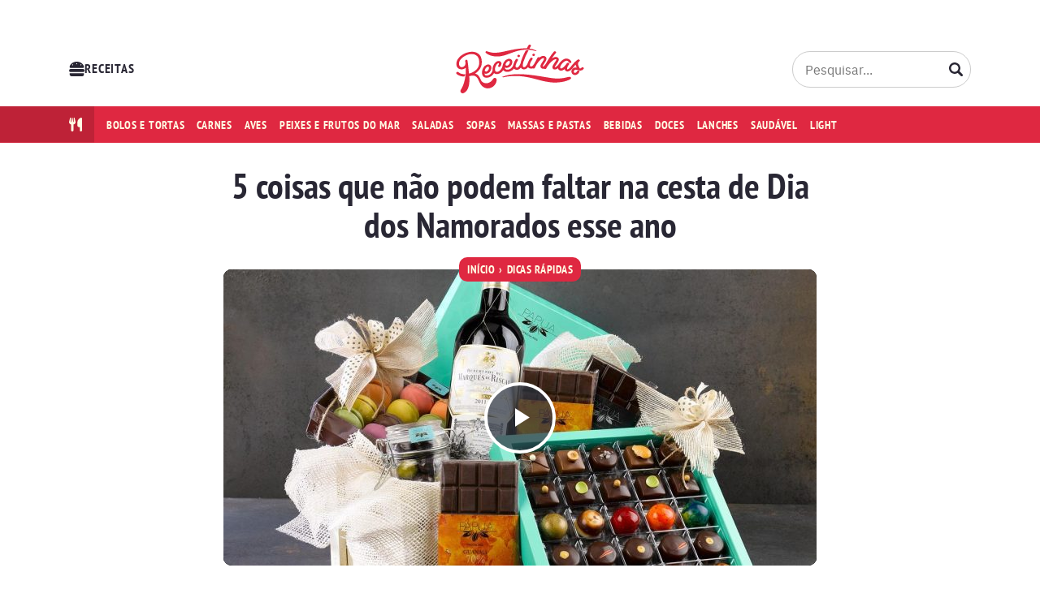

--- FILE ---
content_type: text/html; charset=UTF-8
request_url: https://minhasreceitinhas.com.br/coisas-que-nao-podem-faltar-na-cesta-de-dia-dos-namorados/
body_size: 72451
content:

<!DOCTYPE html>
<html lang="pt-BR">

	<head><meta charset="UTF-8"><script>if(navigator.userAgent.match(/MSIE|Internet Explorer/i)||navigator.userAgent.match(/Trident\/7\..*?rv:11/i)){var href=document.location.href;if(!href.match(/[?&]nowprocket/)){if(href.indexOf("?")==-1){if(href.indexOf("#")==-1){document.location.href=href+"?nowprocket=1"}else{document.location.href=href.replace("#","?nowprocket=1#")}}else{if(href.indexOf("#")==-1){document.location.href=href+"&nowprocket=1"}else{document.location.href=href.replace("#","&nowprocket=1#")}}}}</script><script>(()=>{class RocketLazyLoadScripts{constructor(){this.v="1.2.6",this.triggerEvents=["keydown","mousedown","mousemove","touchmove","touchstart","touchend","wheel"],this.userEventHandler=this.t.bind(this),this.touchStartHandler=this.i.bind(this),this.touchMoveHandler=this.o.bind(this),this.touchEndHandler=this.h.bind(this),this.clickHandler=this.u.bind(this),this.interceptedClicks=[],this.interceptedClickListeners=[],this.l(this),window.addEventListener("pageshow",(t=>{this.persisted=t.persisted,this.everythingLoaded&&this.m()})),this.CSPIssue=sessionStorage.getItem("rocketCSPIssue"),document.addEventListener("securitypolicyviolation",(t=>{this.CSPIssue||"script-src-elem"!==t.violatedDirective||"data"!==t.blockedURI||(this.CSPIssue=!0,sessionStorage.setItem("rocketCSPIssue",!0))})),document.addEventListener("DOMContentLoaded",(()=>{this.k()})),this.delayedScripts={normal:[],async:[],defer:[]},this.trash=[],this.allJQueries=[]}p(t){document.hidden?t.t():(this.triggerEvents.forEach((e=>window.addEventListener(e,t.userEventHandler,{passive:!0}))),window.addEventListener("touchstart",t.touchStartHandler,{passive:!0}),window.addEventListener("mousedown",t.touchStartHandler),document.addEventListener("visibilitychange",t.userEventHandler))}_(){this.triggerEvents.forEach((t=>window.removeEventListener(t,this.userEventHandler,{passive:!0}))),document.removeEventListener("visibilitychange",this.userEventHandler)}i(t){"HTML"!==t.target.tagName&&(window.addEventListener("touchend",this.touchEndHandler),window.addEventListener("mouseup",this.touchEndHandler),window.addEventListener("touchmove",this.touchMoveHandler,{passive:!0}),window.addEventListener("mousemove",this.touchMoveHandler),t.target.addEventListener("click",this.clickHandler),this.L(t.target,!0),this.S(t.target,"onclick","rocket-onclick"),this.C())}o(t){window.removeEventListener("touchend",this.touchEndHandler),window.removeEventListener("mouseup",this.touchEndHandler),window.removeEventListener("touchmove",this.touchMoveHandler,{passive:!0}),window.removeEventListener("mousemove",this.touchMoveHandler),t.target.removeEventListener("click",this.clickHandler),this.L(t.target,!1),this.S(t.target,"rocket-onclick","onclick"),this.M()}h(){window.removeEventListener("touchend",this.touchEndHandler),window.removeEventListener("mouseup",this.touchEndHandler),window.removeEventListener("touchmove",this.touchMoveHandler,{passive:!0}),window.removeEventListener("mousemove",this.touchMoveHandler)}u(t){t.target.removeEventListener("click",this.clickHandler),this.L(t.target,!1),this.S(t.target,"rocket-onclick","onclick"),this.interceptedClicks.push(t),t.preventDefault(),t.stopPropagation(),t.stopImmediatePropagation(),this.M()}O(){window.removeEventListener("touchstart",this.touchStartHandler,{passive:!0}),window.removeEventListener("mousedown",this.touchStartHandler),this.interceptedClicks.forEach((t=>{t.target.dispatchEvent(new MouseEvent("click",{view:t.view,bubbles:!0,cancelable:!0}))}))}l(t){EventTarget.prototype.addEventListenerWPRocketBase=EventTarget.prototype.addEventListener,EventTarget.prototype.addEventListener=function(e,i,o){"click"!==e||t.windowLoaded||i===t.clickHandler||t.interceptedClickListeners.push({target:this,func:i,options:o}),(this||window).addEventListenerWPRocketBase(e,i,o)}}L(t,e){this.interceptedClickListeners.forEach((i=>{i.target===t&&(e?t.removeEventListener("click",i.func,i.options):t.addEventListener("click",i.func,i.options))})),t.parentNode!==document.documentElement&&this.L(t.parentNode,e)}D(){return new Promise((t=>{this.P?this.M=t:t()}))}C(){this.P=!0}M(){this.P=!1}S(t,e,i){t.hasAttribute&&t.hasAttribute(e)&&(event.target.setAttribute(i,event.target.getAttribute(e)),event.target.removeAttribute(e))}t(){this._(this),"loading"===document.readyState?document.addEventListener("DOMContentLoaded",this.R.bind(this)):this.R()}k(){let t=[];document.querySelectorAll("script[type=rocketlazyloadscript][data-rocket-src]").forEach((e=>{let i=e.getAttribute("data-rocket-src");if(i&&!i.startsWith("data:")){0===i.indexOf("//")&&(i=location.protocol+i);try{const o=new URL(i).origin;o!==location.origin&&t.push({src:o,crossOrigin:e.crossOrigin||"module"===e.getAttribute("data-rocket-type")})}catch(t){}}})),t=[...new Map(t.map((t=>[JSON.stringify(t),t]))).values()],this.T(t,"preconnect")}async R(){this.lastBreath=Date.now(),this.j(this),this.F(this),this.I(),this.W(),this.q(),await this.A(this.delayedScripts.normal),await this.A(this.delayedScripts.defer),await this.A(this.delayedScripts.async);try{await this.U(),await this.H(this),await this.J()}catch(t){console.error(t)}window.dispatchEvent(new Event("rocket-allScriptsLoaded")),this.everythingLoaded=!0,this.D().then((()=>{this.O()})),this.N()}W(){document.querySelectorAll("script[type=rocketlazyloadscript]").forEach((t=>{t.hasAttribute("data-rocket-src")?t.hasAttribute("async")&&!1!==t.async?this.delayedScripts.async.push(t):t.hasAttribute("defer")&&!1!==t.defer||"module"===t.getAttribute("data-rocket-type")?this.delayedScripts.defer.push(t):this.delayedScripts.normal.push(t):this.delayedScripts.normal.push(t)}))}async B(t){if(await this.G(),!0!==t.noModule||!("noModule"in HTMLScriptElement.prototype))return new Promise((e=>{let i;function o(){(i||t).setAttribute("data-rocket-status","executed"),e()}try{if(navigator.userAgent.indexOf("Firefox/")>0||""===navigator.vendor||this.CSPIssue)i=document.createElement("script"),[...t.attributes].forEach((t=>{let e=t.nodeName;"type"!==e&&("data-rocket-type"===e&&(e="type"),"data-rocket-src"===e&&(e="src"),i.setAttribute(e,t.nodeValue))})),t.text&&(i.text=t.text),i.hasAttribute("src")?(i.addEventListener("load",o),i.addEventListener("error",(function(){i.setAttribute("data-rocket-status","failed-network"),e()})),setTimeout((()=>{i.isConnected||e()}),1)):(i.text=t.text,o()),t.parentNode.replaceChild(i,t);else{const i=t.getAttribute("data-rocket-type"),s=t.getAttribute("data-rocket-src");i?(t.type=i,t.removeAttribute("data-rocket-type")):t.removeAttribute("type"),t.addEventListener("load",o),t.addEventListener("error",(i=>{this.CSPIssue&&i.target.src.startsWith("data:")?(console.log("WPRocket: data-uri blocked by CSP -> fallback"),t.removeAttribute("src"),this.B(t).then(e)):(t.setAttribute("data-rocket-status","failed-network"),e())})),s?(t.removeAttribute("data-rocket-src"),t.src=s):t.src="data:text/javascript;base64,"+window.btoa(unescape(encodeURIComponent(t.text)))}}catch(i){t.setAttribute("data-rocket-status","failed-transform"),e()}}));t.setAttribute("data-rocket-status","skipped")}async A(t){const e=t.shift();return e&&e.isConnected?(await this.B(e),this.A(t)):Promise.resolve()}q(){this.T([...this.delayedScripts.normal,...this.delayedScripts.defer,...this.delayedScripts.async],"preload")}T(t,e){var i=document.createDocumentFragment();t.forEach((t=>{const o=t.getAttribute&&t.getAttribute("data-rocket-src")||t.src;if(o&&!o.startsWith("data:")){const s=document.createElement("link");s.href=o,s.rel=e,"preconnect"!==e&&(s.as="script"),t.getAttribute&&"module"===t.getAttribute("data-rocket-type")&&(s.crossOrigin=!0),t.crossOrigin&&(s.crossOrigin=t.crossOrigin),t.integrity&&(s.integrity=t.integrity),i.appendChild(s),this.trash.push(s)}})),document.head.appendChild(i)}j(t){let e={};function i(i,o){return e[o].eventsToRewrite.indexOf(i)>=0&&!t.everythingLoaded?"rocket-"+i:i}function o(t,o){!function(t){e[t]||(e[t]={originalFunctions:{add:t.addEventListener,remove:t.removeEventListener},eventsToRewrite:[]},t.addEventListener=function(){arguments[0]=i(arguments[0],t),e[t].originalFunctions.add.apply(t,arguments)},t.removeEventListener=function(){arguments[0]=i(arguments[0],t),e[t].originalFunctions.remove.apply(t,arguments)})}(t),e[t].eventsToRewrite.push(o)}function s(e,i){let o=e[i];e[i]=null,Object.defineProperty(e,i,{get:()=>o||function(){},set(s){t.everythingLoaded?o=s:e["rocket"+i]=o=s}})}o(document,"DOMContentLoaded"),o(window,"DOMContentLoaded"),o(window,"load"),o(window,"pageshow"),o(document,"readystatechange"),s(document,"onreadystatechange"),s(window,"onload"),s(window,"onpageshow");try{Object.defineProperty(document,"readyState",{get:()=>t.rocketReadyState,set(e){t.rocketReadyState=e},configurable:!0}),document.readyState="loading"}catch(t){console.log("WPRocket DJE readyState conflict, bypassing")}}F(t){let e;function i(e){return t.everythingLoaded?e:e.split(" ").map((t=>"load"===t||0===t.indexOf("load.")?"rocket-jquery-load":t)).join(" ")}function o(o){function s(t){const e=o.fn[t];o.fn[t]=o.fn.init.prototype[t]=function(){return this[0]===window&&("string"==typeof arguments[0]||arguments[0]instanceof String?arguments[0]=i(arguments[0]):"object"==typeof arguments[0]&&Object.keys(arguments[0]).forEach((t=>{const e=arguments[0][t];delete arguments[0][t],arguments[0][i(t)]=e}))),e.apply(this,arguments),this}}o&&o.fn&&!t.allJQueries.includes(o)&&(o.fn.ready=o.fn.init.prototype.ready=function(e){return t.domReadyFired?e.bind(document)(o):document.addEventListener("rocket-DOMContentLoaded",(()=>e.bind(document)(o))),o([])},s("on"),s("one"),t.allJQueries.push(o)),e=o}o(window.jQuery),Object.defineProperty(window,"jQuery",{get:()=>e,set(t){o(t)}})}async H(t){const e=document.querySelector("script[data-webpack]");e&&(await async function(){return new Promise((t=>{e.addEventListener("load",t),e.addEventListener("error",t)}))}(),await t.K(),await t.H(t))}async U(){this.domReadyFired=!0;try{document.readyState="interactive"}catch(t){}await this.G(),document.dispatchEvent(new Event("rocket-readystatechange")),await this.G(),document.rocketonreadystatechange&&document.rocketonreadystatechange(),await this.G(),document.dispatchEvent(new Event("rocket-DOMContentLoaded")),await this.G(),window.dispatchEvent(new Event("rocket-DOMContentLoaded"))}async J(){try{document.readyState="complete"}catch(t){}await this.G(),document.dispatchEvent(new Event("rocket-readystatechange")),await this.G(),document.rocketonreadystatechange&&document.rocketonreadystatechange(),await this.G(),window.dispatchEvent(new Event("rocket-load")),await this.G(),window.rocketonload&&window.rocketonload(),await this.G(),this.allJQueries.forEach((t=>t(window).trigger("rocket-jquery-load"))),await this.G();const t=new Event("rocket-pageshow");t.persisted=this.persisted,window.dispatchEvent(t),await this.G(),window.rocketonpageshow&&window.rocketonpageshow({persisted:this.persisted}),this.windowLoaded=!0}m(){document.onreadystatechange&&document.onreadystatechange(),window.onload&&window.onload(),window.onpageshow&&window.onpageshow({persisted:this.persisted})}I(){const t=new Map;document.write=document.writeln=function(e){const i=document.currentScript;i||console.error("WPRocket unable to document.write this: "+e);const o=document.createRange(),s=i.parentElement;let n=t.get(i);void 0===n&&(n=i.nextSibling,t.set(i,n));const c=document.createDocumentFragment();o.setStart(c,0),c.appendChild(o.createContextualFragment(e)),s.insertBefore(c,n)}}async G(){Date.now()-this.lastBreath>45&&(await this.K(),this.lastBreath=Date.now())}async K(){return document.hidden?new Promise((t=>setTimeout(t))):new Promise((t=>requestAnimationFrame(t)))}N(){this.trash.forEach((t=>t.remove()))}static run(){const t=new RocketLazyLoadScripts;t.p(t)}}RocketLazyLoadScripts.run()})();</script>
		
		<meta name="viewport" content="width=device-width,initial-scale=1">

		<meta name='robots' content='index, follow, max-image-preview:large, max-snippet:-1, max-video-preview:-1' />
	<style>img:is([sizes="auto" i], [sizes^="auto," i]) { contain-intrinsic-size: 3000px 1500px }</style>
	
		<link rel="preload" href="https://minhasreceitinhas.com.br/wp-content/themes/rt/assets/fonts/ptsansnarrow-bold-webfont.woff2" as="font" type="font/woff2" crossorigin>
		<link rel="preload" href="https://minhasreceitinhas.com.br/wp-content/themes/rt/assets/fonts/ptsansnarrow-bold-webfont.woff" as="font" type="font/woff" crossorigin>
		<link rel="preload" href="https://minhasreceitinhas.com.br/wp-content/themes/rt/assets/fonts/ibmplexsans-bold-webfont.woff2" as="font" type="font/woff2" crossorigin>
		<link rel="preload" href="https://minhasreceitinhas.com.br/wp-content/themes/rt/assets/fonts/ibmplexsans-bold-webfont.woff" as="font" type="font/woff" crossorigin>
		<link rel="preload" href="https://minhasreceitinhas.com.br/wp-content/themes/rt/assets/fonts/ibmplexsans-regular-webfont.woff2" as="font" type="font/woff2" crossorigin>
		<link rel="preload" href="https://minhasreceitinhas.com.br/wp-content/themes/rt/assets/fonts/ibmplexsans-regular-webfont.woff" as="font" type="font/woff" crossorigin>

	
	<!-- This site is optimized with the Yoast SEO plugin v24.4 - https://yoast.com/wordpress/plugins/seo/ -->
	<title>5 coisas que não podem faltar na cesta de Dia dos Namorados esse ano - Receitinhas</title>
	<meta name="description" content="Você sabe quais são as coisas que não podem faltar na cesta de Dia dos Namorados? Confira a seguir e não deixe faltar nada!" />
	<link rel="canonical" href="https://minhasreceitinhas.com.br/coisas-que-nao-podem-faltar-na-cesta-de-dia-dos-namorados/" />
	<meta property="og:locale" content="pt_BR" />
	<meta property="og:type" content="article" />
	<meta property="og:title" content="5 coisas que não podem faltar na cesta de Dia dos Namorados esse ano - Receitinhas" />
	<meta property="og:description" content="Você sabe quais são as coisas que não podem faltar na cesta de Dia dos Namorados? Confira a seguir e não deixe faltar nada!" />
	<meta property="og:url" content="https://minhasreceitinhas.com.br/coisas-que-nao-podem-faltar-na-cesta-de-dia-dos-namorados/" />
	<meta property="og:site_name" content="Receitinhas" />
	<meta property="article:publisher" content="https://www.facebook.com/receitinhas" />
	<meta property="article:published_time" content="2023-06-06T13:11:10+00:00" />
	<meta property="og:image" content="https://minhasreceitinhas.com.br/wp-content/uploads/2023/06/Site-Festas-e-Tradicoes-umCOMO.jpg" />
	<meta property="og:image:width" content="1280" />
	<meta property="og:image:height" content="1209" />
	<meta property="og:image:type" content="image/jpeg" />
	<meta name="author" content="Aline Mesquita" />
	<meta name="twitter:card" content="summary_large_image" />
	<meta name="twitter:creator" content="@receitinhasbr" />
	<meta name="twitter:site" content="@receitinhasbr" />
	<!-- / Yoast SEO plugin. -->


<style id='global-styles-inline-css'>
:root{--wp--preset--aspect-ratio--square: 1;--wp--preset--aspect-ratio--4-3: 4/3;--wp--preset--aspect-ratio--3-4: 3/4;--wp--preset--aspect-ratio--3-2: 3/2;--wp--preset--aspect-ratio--2-3: 2/3;--wp--preset--aspect-ratio--16-9: 16/9;--wp--preset--aspect-ratio--9-16: 9/16;--wp--preset--color--black: #000000;--wp--preset--color--cyan-bluish-gray: #abb8c3;--wp--preset--color--white: #ffffff;--wp--preset--color--pale-pink: #f78da7;--wp--preset--color--vivid-red: #cf2e2e;--wp--preset--color--luminous-vivid-orange: #ff6900;--wp--preset--color--luminous-vivid-amber: #fcb900;--wp--preset--color--light-green-cyan: #7bdcb5;--wp--preset--color--vivid-green-cyan: #00d084;--wp--preset--color--pale-cyan-blue: #8ed1fc;--wp--preset--color--vivid-cyan-blue: #0693e3;--wp--preset--color--vivid-purple: #9b51e0;--wp--preset--color--default: var(--lt-color-text-primary);--wp--preset--color--primary: var(--lt-color-primary);--wp--preset--color--secondary: var(--lt-color-secondary);--wp--preset--color--background: var(--lt-color-tertiary);--wp--preset--gradient--vivid-cyan-blue-to-vivid-purple: linear-gradient(135deg,rgba(6,147,227,1) 0%,rgb(155,81,224) 100%);--wp--preset--gradient--light-green-cyan-to-vivid-green-cyan: linear-gradient(135deg,rgb(122,220,180) 0%,rgb(0,208,130) 100%);--wp--preset--gradient--luminous-vivid-amber-to-luminous-vivid-orange: linear-gradient(135deg,rgba(252,185,0,1) 0%,rgba(255,105,0,1) 100%);--wp--preset--gradient--luminous-vivid-orange-to-vivid-red: linear-gradient(135deg,rgba(255,105,0,1) 0%,rgb(207,46,46) 100%);--wp--preset--gradient--very-light-gray-to-cyan-bluish-gray: linear-gradient(135deg,rgb(238,238,238) 0%,rgb(169,184,195) 100%);--wp--preset--gradient--cool-to-warm-spectrum: linear-gradient(135deg,rgb(74,234,220) 0%,rgb(151,120,209) 20%,rgb(207,42,186) 40%,rgb(238,44,130) 60%,rgb(251,105,98) 80%,rgb(254,248,76) 100%);--wp--preset--gradient--blush-light-purple: linear-gradient(135deg,rgb(255,206,236) 0%,rgb(152,150,240) 100%);--wp--preset--gradient--blush-bordeaux: linear-gradient(135deg,rgb(254,205,165) 0%,rgb(254,45,45) 50%,rgb(107,0,62) 100%);--wp--preset--gradient--luminous-dusk: linear-gradient(135deg,rgb(255,203,112) 0%,rgb(199,81,192) 50%,rgb(65,88,208) 100%);--wp--preset--gradient--pale-ocean: linear-gradient(135deg,rgb(255,245,203) 0%,rgb(182,227,212) 50%,rgb(51,167,181) 100%);--wp--preset--gradient--electric-grass: linear-gradient(135deg,rgb(202,248,128) 0%,rgb(113,206,126) 100%);--wp--preset--gradient--midnight: linear-gradient(135deg,rgb(2,3,129) 0%,rgb(40,116,252) 100%);--wp--preset--font-size--small: .75rem;--wp--preset--font-size--medium: 20px;--wp--preset--font-size--large: 1.75rem;--wp--preset--font-size--x-large: 42px;--wp--preset--spacing--20: 0.44rem;--wp--preset--spacing--30: 0.67rem;--wp--preset--spacing--40: 1rem;--wp--preset--spacing--50: 1.5rem;--wp--preset--spacing--60: 2.25rem;--wp--preset--spacing--70: 3.38rem;--wp--preset--spacing--80: 5.06rem;--wp--preset--shadow--natural: 6px 6px 9px rgba(0, 0, 0, 0.2);--wp--preset--shadow--deep: 12px 12px 50px rgba(0, 0, 0, 0.4);--wp--preset--shadow--sharp: 6px 6px 0px rgba(0, 0, 0, 0.2);--wp--preset--shadow--outlined: 6px 6px 0px -3px rgba(255, 255, 255, 1), 6px 6px rgba(0, 0, 0, 1);--wp--preset--shadow--crisp: 6px 6px 0px rgba(0, 0, 0, 1);}:root { --wp--style--global--content-size: var(--lt-content-max-width);--wp--style--global--wide-size: 1110px; }:where(body) { margin: 0; }.wp-site-blocks > .alignleft { float: left; margin-right: 2em; }.wp-site-blocks > .alignright { float: right; margin-left: 2em; }.wp-site-blocks > .aligncenter { justify-content: center; margin-left: auto; margin-right: auto; }:where(.is-layout-flex){gap: 0.5em;}:where(.is-layout-grid){gap: 0.5em;}.is-layout-flow > .alignleft{float: left;margin-inline-start: 0;margin-inline-end: 2em;}.is-layout-flow > .alignright{float: right;margin-inline-start: 2em;margin-inline-end: 0;}.is-layout-flow > .aligncenter{margin-left: auto !important;margin-right: auto !important;}.is-layout-constrained > .alignleft{float: left;margin-inline-start: 0;margin-inline-end: 2em;}.is-layout-constrained > .alignright{float: right;margin-inline-start: 2em;margin-inline-end: 0;}.is-layout-constrained > .aligncenter{margin-left: auto !important;margin-right: auto !important;}.is-layout-constrained > :where(:not(.alignleft):not(.alignright):not(.alignfull)){max-width: var(--wp--style--global--content-size);margin-left: auto !important;margin-right: auto !important;}.is-layout-constrained > .alignwide{max-width: var(--wp--style--global--wide-size);}body .is-layout-flex{display: flex;}.is-layout-flex{flex-wrap: wrap;align-items: center;}.is-layout-flex > :is(*, div){margin: 0;}body .is-layout-grid{display: grid;}.is-layout-grid > :is(*, div){margin: 0;}body{padding-top: 0px;padding-right: 0px;padding-bottom: 0px;padding-left: 0px;}a:where(:not(.wp-element-button)){text-decoration: underline;}:root :where(.wp-element-button, .wp-block-button__link){background-color: #32373c;border-width: 0;color: #fff;font-family: inherit;font-size: inherit;line-height: inherit;padding: calc(0.667em + 2px) calc(1.333em + 2px);text-decoration: none;}.has-black-color{color: var(--wp--preset--color--black) !important;}.has-cyan-bluish-gray-color{color: var(--wp--preset--color--cyan-bluish-gray) !important;}.has-white-color{color: var(--wp--preset--color--white) !important;}.has-pale-pink-color{color: var(--wp--preset--color--pale-pink) !important;}.has-vivid-red-color{color: var(--wp--preset--color--vivid-red) !important;}.has-luminous-vivid-orange-color{color: var(--wp--preset--color--luminous-vivid-orange) !important;}.has-luminous-vivid-amber-color{color: var(--wp--preset--color--luminous-vivid-amber) !important;}.has-light-green-cyan-color{color: var(--wp--preset--color--light-green-cyan) !important;}.has-vivid-green-cyan-color{color: var(--wp--preset--color--vivid-green-cyan) !important;}.has-pale-cyan-blue-color{color: var(--wp--preset--color--pale-cyan-blue) !important;}.has-vivid-cyan-blue-color{color: var(--wp--preset--color--vivid-cyan-blue) !important;}.has-vivid-purple-color{color: var(--wp--preset--color--vivid-purple) !important;}.has-default-color{color: var(--wp--preset--color--default) !important;}.has-primary-color{color: var(--wp--preset--color--primary) !important;}.has-secondary-color{color: var(--wp--preset--color--secondary) !important;}.has-background-color{color: var(--wp--preset--color--background) !important;}.has-black-background-color{background-color: var(--wp--preset--color--black) !important;}.has-cyan-bluish-gray-background-color{background-color: var(--wp--preset--color--cyan-bluish-gray) !important;}.has-white-background-color{background-color: var(--wp--preset--color--white) !important;}.has-pale-pink-background-color{background-color: var(--wp--preset--color--pale-pink) !important;}.has-vivid-red-background-color{background-color: var(--wp--preset--color--vivid-red) !important;}.has-luminous-vivid-orange-background-color{background-color: var(--wp--preset--color--luminous-vivid-orange) !important;}.has-luminous-vivid-amber-background-color{background-color: var(--wp--preset--color--luminous-vivid-amber) !important;}.has-light-green-cyan-background-color{background-color: var(--wp--preset--color--light-green-cyan) !important;}.has-vivid-green-cyan-background-color{background-color: var(--wp--preset--color--vivid-green-cyan) !important;}.has-pale-cyan-blue-background-color{background-color: var(--wp--preset--color--pale-cyan-blue) !important;}.has-vivid-cyan-blue-background-color{background-color: var(--wp--preset--color--vivid-cyan-blue) !important;}.has-vivid-purple-background-color{background-color: var(--wp--preset--color--vivid-purple) !important;}.has-default-background-color{background-color: var(--wp--preset--color--default) !important;}.has-primary-background-color{background-color: var(--wp--preset--color--primary) !important;}.has-secondary-background-color{background-color: var(--wp--preset--color--secondary) !important;}.has-background-background-color{background-color: var(--wp--preset--color--background) !important;}.has-black-border-color{border-color: var(--wp--preset--color--black) !important;}.has-cyan-bluish-gray-border-color{border-color: var(--wp--preset--color--cyan-bluish-gray) !important;}.has-white-border-color{border-color: var(--wp--preset--color--white) !important;}.has-pale-pink-border-color{border-color: var(--wp--preset--color--pale-pink) !important;}.has-vivid-red-border-color{border-color: var(--wp--preset--color--vivid-red) !important;}.has-luminous-vivid-orange-border-color{border-color: var(--wp--preset--color--luminous-vivid-orange) !important;}.has-luminous-vivid-amber-border-color{border-color: var(--wp--preset--color--luminous-vivid-amber) !important;}.has-light-green-cyan-border-color{border-color: var(--wp--preset--color--light-green-cyan) !important;}.has-vivid-green-cyan-border-color{border-color: var(--wp--preset--color--vivid-green-cyan) !important;}.has-pale-cyan-blue-border-color{border-color: var(--wp--preset--color--pale-cyan-blue) !important;}.has-vivid-cyan-blue-border-color{border-color: var(--wp--preset--color--vivid-cyan-blue) !important;}.has-vivid-purple-border-color{border-color: var(--wp--preset--color--vivid-purple) !important;}.has-default-border-color{border-color: var(--wp--preset--color--default) !important;}.has-primary-border-color{border-color: var(--wp--preset--color--primary) !important;}.has-secondary-border-color{border-color: var(--wp--preset--color--secondary) !important;}.has-background-border-color{border-color: var(--wp--preset--color--background) !important;}.has-vivid-cyan-blue-to-vivid-purple-gradient-background{background: var(--wp--preset--gradient--vivid-cyan-blue-to-vivid-purple) !important;}.has-light-green-cyan-to-vivid-green-cyan-gradient-background{background: var(--wp--preset--gradient--light-green-cyan-to-vivid-green-cyan) !important;}.has-luminous-vivid-amber-to-luminous-vivid-orange-gradient-background{background: var(--wp--preset--gradient--luminous-vivid-amber-to-luminous-vivid-orange) !important;}.has-luminous-vivid-orange-to-vivid-red-gradient-background{background: var(--wp--preset--gradient--luminous-vivid-orange-to-vivid-red) !important;}.has-very-light-gray-to-cyan-bluish-gray-gradient-background{background: var(--wp--preset--gradient--very-light-gray-to-cyan-bluish-gray) !important;}.has-cool-to-warm-spectrum-gradient-background{background: var(--wp--preset--gradient--cool-to-warm-spectrum) !important;}.has-blush-light-purple-gradient-background{background: var(--wp--preset--gradient--blush-light-purple) !important;}.has-blush-bordeaux-gradient-background{background: var(--wp--preset--gradient--blush-bordeaux) !important;}.has-luminous-dusk-gradient-background{background: var(--wp--preset--gradient--luminous-dusk) !important;}.has-pale-ocean-gradient-background{background: var(--wp--preset--gradient--pale-ocean) !important;}.has-electric-grass-gradient-background{background: var(--wp--preset--gradient--electric-grass) !important;}.has-midnight-gradient-background{background: var(--wp--preset--gradient--midnight) !important;}.has-small-font-size{font-size: var(--wp--preset--font-size--small) !important;}.has-medium-font-size{font-size: var(--wp--preset--font-size--medium) !important;}.has-large-font-size{font-size: var(--wp--preset--font-size--large) !important;}.has-x-large-font-size{font-size: var(--wp--preset--font-size--x-large) !important;}
:where(.wp-block-post-template.is-layout-flex){gap: 1.25em;}:where(.wp-block-post-template.is-layout-grid){gap: 1.25em;}
:where(.wp-block-columns.is-layout-flex){gap: 2em;}:where(.wp-block-columns.is-layout-grid){gap: 2em;}
:root :where(.wp-block-pullquote){font-size: 1.5em;line-height: 1.6;}
</style>
<link rel='stylesheet' id='pc_google_analytics-frontend-css' href='https://minhasreceitinhas.com.br/wp-content/plugins/pc-google-analytics/assets/css/frontend.css' media='all' />
<link data-minify="1" rel='stylesheet' id='ppress-frontend-css' href='https://minhasreceitinhas.com.br/wp-content/cache/background-css/minhasreceitinhas.com.br/wp-content/cache/min/1/wp-content/plugins/wp-user-avatar/assets/css/frontend.min.css?ver=1764870321&wpr_t=1769901967' media='all' />
<link rel='stylesheet' id='ppress-flatpickr-css' href='https://minhasreceitinhas.com.br/wp-content/plugins/wp-user-avatar/assets/flatpickr/flatpickr.min.css' media='all' />
<style id='lt-vars-inline-css'>
:root {
		--lt-color-primary: #DF2841;
		--lt-color-secondary: #FF4C58;
		--lt-color-tertiary: #FFFCE4;
		--lt-color-bg-primary: #fff;
		--lt-color-bg-content: #fff;
		--lt-color-border: #CCC;
		--lt-color-text-primary: #292734;
		--lt-color-text-secondary: #999;
		--lt-content-max-width: 730px;
	}
</style>
<style id='akismet-widget-style-inline-css'>

			.a-stats {
				--akismet-color-mid-green: #357b49;
				--akismet-color-white: #fff;
				--akismet-color-light-grey: #f6f7f7;

				max-width: 350px;
				width: auto;
			}

			.a-stats * {
				all: unset;
				box-sizing: border-box;
			}

			.a-stats strong {
				font-weight: 600;
			}

			.a-stats a.a-stats__link,
			.a-stats a.a-stats__link:visited,
			.a-stats a.a-stats__link:active {
				background: var(--akismet-color-mid-green);
				border: none;
				box-shadow: none;
				border-radius: 8px;
				color: var(--akismet-color-white);
				cursor: pointer;
				display: block;
				font-family: -apple-system, BlinkMacSystemFont, 'Segoe UI', 'Roboto', 'Oxygen-Sans', 'Ubuntu', 'Cantarell', 'Helvetica Neue', sans-serif;
				font-weight: 500;
				padding: 12px;
				text-align: center;
				text-decoration: none;
				transition: all 0.2s ease;
			}

			/* Extra specificity to deal with TwentyTwentyOne focus style */
			.widget .a-stats a.a-stats__link:focus {
				background: var(--akismet-color-mid-green);
				color: var(--akismet-color-white);
				text-decoration: none;
			}

			.a-stats a.a-stats__link:hover {
				filter: brightness(110%);
				box-shadow: 0 4px 12px rgba(0, 0, 0, 0.06), 0 0 2px rgba(0, 0, 0, 0.16);
			}

			.a-stats .count {
				color: var(--akismet-color-white);
				display: block;
				font-size: 1.5em;
				line-height: 1.4;
				padding: 0 13px;
				white-space: nowrap;
			}
		
</style>
<link data-minify="1" rel='stylesheet' id='wp_review-style-css' href='https://minhasreceitinhas.com.br/wp-content/cache/min/1/wp-content/plugins/wp-review/public/css/wp-review.css?ver=1764870321' media='all' />
<style id='rocket-lazyload-inline-css'>
.rll-youtube-player{position:relative;padding-bottom:56.23%;height:0;overflow:hidden;max-width:100%;}.rll-youtube-player:focus-within{outline: 2px solid currentColor;outline-offset: 5px;}.rll-youtube-player iframe{position:absolute;top:0;left:0;width:100%;height:100%;z-index:100;background:0 0}.rll-youtube-player img{bottom:0;display:block;left:0;margin:auto;max-width:100%;width:100%;position:absolute;right:0;top:0;border:none;height:auto;-webkit-transition:.4s all;-moz-transition:.4s all;transition:.4s all}.rll-youtube-player img:hover{-webkit-filter:brightness(75%)}.rll-youtube-player .play{height:100%;width:100%;left:0;top:0;position:absolute;background:var(--wpr-bg-99c58489-4aba-42f8-b979-abcc39bfadd2) no-repeat center;background-color: transparent !important;cursor:pointer;border:none;}.wp-embed-responsive .wp-has-aspect-ratio .rll-youtube-player{position:absolute;padding-bottom:0;width:100%;height:100%;top:0;bottom:0;left:0;right:0}
</style>
<link data-minify="1" rel='stylesheet' id='lt-structure-css' href='https://minhasreceitinhas.com.br/wp-content/cache/min/1/wp-content/themes/rt/assets/styles/theme-structure.min.css?ver=1764870321' media='all' />
<link rel='stylesheet' id='lt-content-css' href='https://minhasreceitinhas.com.br/wp-content/themes/rt/assets/styles/theme-content.min.css' media='all' />
<script type="rocketlazyloadscript" data-rocket-type="text/javascript" data-rocket-src="https://minhasreceitinhas.com.br/wp-includes/js/jquery/jquery.min.js" id="jquery-core-js"></script>
<script type="rocketlazyloadscript" data-rocket-type="text/javascript" data-rocket-src="https://minhasreceitinhas.com.br/wp-includes/js/jquery/jquery-migrate.min.js" id="jquery-migrate-js"></script>
<script type="rocketlazyloadscript" data-rocket-type="text/javascript" data-rocket-src="https://minhasreceitinhas.com.br/wp-content/plugins/pc-google-analytics/assets/js/frontend.min.js" id="pc_google_analytics-frontend-js"></script>
<script type="rocketlazyloadscript" data-rocket-type="text/javascript" data-rocket-src="https://minhasreceitinhas.com.br/wp-content/plugins/wp-user-avatar/assets/flatpickr/flatpickr.min.js" id="ppress-flatpickr-js"></script>
<script type="rocketlazyloadscript" data-rocket-type="text/javascript" data-rocket-src="https://minhasreceitinhas.com.br/wp-content/themes/rt/assets/scripts/glide.min.js" id="glide-js"></script>
<script src="https://minhasreceitinhas.com.br/wp-content/themes/rt/assets/scripts/lazysizes.min.js" id="lazysizes-js"></script>
<script type="rocketlazyloadscript" data-rocket-type="text/javascript" data-rocket-src="https://minhasreceitinhas.com.br/wp-content/themes/rt/assets/scripts/lazysizes.unveilhooks.min.js" id="lazysizes-unveilhooks-js"></script>
<script type="rocketlazyloadscript" data-rocket-type="text/javascript" data-rocket-src="https://minhasreceitinhas.com.br/wp-includes/js/jquery/ui/core.min.js" id="jquery-ui-core-js"></script>
<script type="rocketlazyloadscript" data-rocket-type="text/javascript" data-rocket-src="https://minhasreceitinhas.com.br/wp-includes/js/jquery/ui/datepicker.min.js" id="jquery-ui-datepicker-js"></script>
<script type="rocketlazyloadscript" data-rocket-type="text/javascript" id="jquery-ui-datepicker-js-after">
/* <![CDATA[ */
jQuery(function(jQuery){jQuery.datepicker.setDefaults({"closeText":"Fechar","currentText":"Hoje","monthNames":["janeiro","fevereiro","mar\u00e7o","abril","maio","junho","julho","agosto","setembro","outubro","novembro","dezembro"],"monthNamesShort":["jan","fev","mar","abr","maio","jun","jul","ago","set","out","nov","dez"],"nextText":"Seguinte","prevText":"Anterior","dayNames":["domingo","segunda-feira","ter\u00e7a-feira","quarta-feira","quinta-feira","sexta-feira","s\u00e1bado"],"dayNamesShort":["dom","seg","ter","qua","qui","sex","s\u00e1b"],"dayNamesMin":["D","S","T","Q","Q","S","S"],"dateFormat":"dd\/mm\/yy","firstDay":0,"isRTL":false});});
/* ]]> */
</script>
<script id="parent-scripts-js-extra">
/* <![CDATA[ */
var ApikiFrontVars = {"urlAjax":"https:\/\/minhasreceitinhas.com.br\/wp-admin\/admin-ajax.php","newsletterCookieTime":"1440","newsletterStartTime":"3"};
/* ]]> */
</script>
<script type="rocketlazyloadscript" data-minify="1" data-rocket-type="text/javascript" data-rocket-src="https://minhasreceitinhas.com.br/wp-content/cache/min/1/wp-content/themes/rt/assets/recipe/javascripts/built.front.js?ver=1764870321" id="parent-scripts-js"></script>
<script type="rocketlazyloadscript" data-minify="1" data-rocket-type="text/javascript" data-rocket-src="https://minhasreceitinhas.com.br/wp-content/cache/min/1/wp-content/themes/rt/assets/recipe/child/built.js?ver=1764870321" id="ghost-script-js"></script>
<link rel="https://api.w.org/" href="https://minhasreceitinhas.com.br/wp-json/" /><link rel="alternate" title="JSON" type="application/json" href="https://minhasreceitinhas.com.br/wp-json/wp/v2/posts/46603" /><link rel='shortlink' href='https://minhasreceitinhas.com.br/?p=46603' />
<link rel="alternate" title="oEmbed (JSON)" type="application/json+oembed" href="https://minhasreceitinhas.com.br/wp-json/oembed/1.0/embed?url=https%3A%2F%2Fminhasreceitinhas.com.br%2Fcoisas-que-nao-podem-faltar-na-cesta-de-dia-dos-namorados%2F" />
<link rel="alternate" title="oEmbed (XML)" type="text/xml+oembed" href="https://minhasreceitinhas.com.br/wp-json/oembed/1.0/embed?url=https%3A%2F%2Fminhasreceitinhas.com.br%2Fcoisas-que-nao-podem-faltar-na-cesta-de-dia-dos-namorados%2F&#038;format=xml" />
<link data-minify="1" rel="stylesheet" href="https://minhasreceitinhas.com.br/wp-content/cache/min/1/wp-content/plugins/audiencelabs-core/preloader/preloader.css?ver=1764870321">

<div id="preloader">
  <div class="spinner"></div>
</div>

<script data-minify="1" src="https://minhasreceitinhas.com.br/wp-content/cache/min/1/wp-content/plugins/audiencelabs-core/preloader/preloader.js?ver=1764870321"></script>
<style>
	img{
		transition: none !important;
	}
</style>	<script type="rocketlazyloadscript">
		(function(i,s,o,g,r,a,m){i['GoogleAnalyticsObject']=r;i[r]=i[r]||function(){
		(i[r].q=i[r].q||[]).push(arguments)},i[r].l=1*new Date();a=s.createElement(o),
		m=s.getElementsByTagName(o)[0];a.async=1;a.src=g;m.parentNode.insertBefore(a,m)
		})(window,document,'script','//www.google-analytics.com/analytics.js','ga');
		
		ga('create', 'UA-77908659-1', 'auto');
		ga('send', 'pageview');
		
		</script>
<script type="rocketlazyloadscript" data-rocket-type="text/javascript">var ajaxurl = 'https://minhasreceitinhas.com.br/wp-admin/admin-ajax.php';</script>
<!-- Schema & Structured Data For WP v1.40 - -->
<script type="application/ld+json" class="saswp-schema-markup-output">
[{"@context":"https:\/\/schema.org\/","@graph":[{"@type":"NewsMediaOrganization","@id":"https:\/\/minhasreceitinhas.com.br#Organization","name":"Receitinhas","url":"https:\/\/minhasreceitinhas.com.br","sameAs":[],"legalName":"GRIDMIDIA PROVEDOR DE CONTEUDO LTDA","logo":{"@type":"ImageObject","url":"https:\/\/minhasreceitinhas.com.br\/wp-content\/uploads\/2025\/03\/Untitled-design.png","width":"696","height":"696"},"contactPoint":{"@type":"ContactPoint","contactType":"customer support","telephone":"+5581995370244","url":"https:\/\/minhasreceitinhas.com.br\/contato\/"}},{"@type":"WebSite","@id":"https:\/\/minhasreceitinhas.com.br#website","headline":"Receitinhas","name":"Receitinhas","description":"Receitas f\u00e1ceis e gostosas","url":"https:\/\/minhasreceitinhas.com.br","potentialAction":{"@type":"SearchAction","target":"https:\/\/minhasreceitinhas.com.br?s={search_term_string}","query-input":"required name=search_term_string"},"publisher":{"@id":"https:\/\/minhasreceitinhas.com.br#Organization"}},{"@context":"https:\/\/schema.org\/","@type":"WebPage","@id":"https:\/\/minhasreceitinhas.com.br\/coisas-que-nao-podem-faltar-na-cesta-de-dia-dos-namorados\/#webpage","name":"5 coisas que n\u00e3o podem faltar na cesta de dia dos namorados esse ano","url":"https:\/\/minhasreceitinhas.com.br\/coisas-que-nao-podem-faltar-na-cesta-de-dia-dos-namorados\/","lastReviewed":"2023-06-05T15:17:11-03:00","dateCreated":"2023-06-06T10:11:10-03:00","inLanguage":"pt-BR","description":"Voc\u00ea sabe quais s\u00e3o as coisas que n\u00e3o podem faltar na cesta de Dia dos Namorados? Confira a seguir e n\u00e3o deixe faltar nada!","keywords":"","reviewedBy":{"@type":"Organization","name":"Receitinhas","url":"https:\/\/minhasreceitinhas.com.br","logo":{"@type":"ImageObject","url":"https:\/\/minhasreceitinhas.com.br\/wp-content\/uploads\/2025\/03\/Untitled-design.png","width":"696","height":"696"}},"publisher":{"@type":"Organization","name":"Receitinhas","url":"https:\/\/minhasreceitinhas.com.br","logo":{"@type":"ImageObject","url":"https:\/\/minhasreceitinhas.com.br\/wp-content\/uploads\/2025\/03\/Untitled-design.png","width":"696","height":"696"}},"primaryImageOfPage":{"@id":"https:\/\/minhasreceitinhas.com.br\/coisas-que-nao-podem-faltar-na-cesta-de-dia-dos-namorados\/#primaryimage"},"mainContentOfPage":[[{"@context":"https:\/\/schema.org\/","@type":"SiteNavigationElement","@id":"https:\/\/minhasreceitinhas.com.br#Main Menu","name":"Home","url":"https:\/\/minhasreceitinhas.com.br\/receitinhas\/"},{"@context":"https:\/\/schema.org\/","@type":"SiteNavigationElement","@id":"https:\/\/minhasreceitinhas.com.br#Main Menu","name":"Bolos e Tortas","url":"https:\/\/minhasreceitinhas.com.br\/receitas\/bolos-tortas\/"},{"@context":"https:\/\/schema.org\/","@type":"SiteNavigationElement","@id":"https:\/\/minhasreceitinhas.com.br#Main Menu","name":"Carnes","url":"https:\/\/minhasreceitinhas.com.br\/receitas\/carnes\/"},{"@context":"https:\/\/schema.org\/","@type":"SiteNavigationElement","@id":"https:\/\/minhasreceitinhas.com.br#Main Menu","name":"Carne bovina","url":"https:\/\/minhasreceitinhas.com.br\/receitas\/carne-bovina\/"},{"@context":"https:\/\/schema.org\/","@type":"SiteNavigationElement","@id":"https:\/\/minhasreceitinhas.com.br#Main Menu","name":"Carne su\u00edna","url":"https:\/\/minhasreceitinhas.com.br\/receitas\/carne-suina\/"},{"@context":"https:\/\/schema.org\/","@type":"SiteNavigationElement","@id":"https:\/\/minhasreceitinhas.com.br#Main Menu","name":"Aves","url":"https:\/\/minhasreceitinhas.com.br\/receitas\/aves\/"},{"@context":"https:\/\/schema.org\/","@type":"SiteNavigationElement","@id":"https:\/\/minhasreceitinhas.com.br#Main Menu","name":"Frango","url":"https:\/\/minhasreceitinhas.com.br\/receitas\/frango\/"},{"@context":"https:\/\/schema.org\/","@type":"SiteNavigationElement","@id":"https:\/\/minhasreceitinhas.com.br#Main Menu","name":"Peixes e Frutos do Mar","url":"https:\/\/minhasreceitinhas.com.br\/receitas\/peixes-e-frutos-do-mar\/"},{"@context":"https:\/\/schema.org\/","@type":"SiteNavigationElement","@id":"https:\/\/minhasreceitinhas.com.br#Main Menu","name":"Peixes","url":"https:\/\/minhasreceitinhas.com.br\/receitas\/peixes\/"},{"@context":"https:\/\/schema.org\/","@type":"SiteNavigationElement","@id":"https:\/\/minhasreceitinhas.com.br#Main Menu","name":"Frutos do Mar","url":"https:\/\/minhasreceitinhas.com.br\/receitas\/receitas-de-frutos-do-mar\/"},{"@context":"https:\/\/schema.org\/","@type":"SiteNavigationElement","@id":"https:\/\/minhasreceitinhas.com.br#Main Menu","name":"Saladas, Molhos e Acompanhamentos","url":"https:\/\/minhasreceitinhas.com.br\/receitas\/saladas-molhos-e-acompanhamentos\/"},{"@context":"https:\/\/schema.org\/","@type":"SiteNavigationElement","@id":"https:\/\/minhasreceitinhas.com.br#Main Menu","name":"Entradas e Petiscos","url":"https:\/\/minhasreceitinhas.com.br\/receitas\/entradas-petiscos\/"},{"@context":"https:\/\/schema.org\/","@type":"SiteNavigationElement","@id":"https:\/\/minhasreceitinhas.com.br#Main Menu","name":"Saladas","url":"https:\/\/minhasreceitinhas.com.br\/receitas\/saladas\/"},{"@context":"https:\/\/schema.org\/","@type":"SiteNavigationElement","@id":"https:\/\/minhasreceitinhas.com.br#Main Menu","name":"Molhos","url":"https:\/\/minhasreceitinhas.com.br\/receitas\/molhos\/"},{"@context":"https:\/\/schema.org\/","@type":"SiteNavigationElement","@id":"https:\/\/minhasreceitinhas.com.br#Main Menu","name":"Sopas e Caldos","url":"https:\/\/minhasreceitinhas.com.br\/receitas\/sopas-caldos\/"},{"@context":"https:\/\/schema.org\/","@type":"SiteNavigationElement","@id":"https:\/\/minhasreceitinhas.com.br#Main Menu","name":"Sopas","url":"https:\/\/minhasreceitinhas.com.br\/receitas\/sopas\/"},{"@context":"https:\/\/schema.org\/","@type":"SiteNavigationElement","@id":"https:\/\/minhasreceitinhas.com.br#Main Menu","name":"Caldos","url":"https:\/\/minhasreceitinhas.com.br\/receitas\/caldos\/"},{"@context":"https:\/\/schema.org\/","@type":"SiteNavigationElement","@id":"https:\/\/minhasreceitinhas.com.br#Main Menu","name":"Pastas e cremes","url":"https:\/\/minhasreceitinhas.com.br\/receitas\/pastas-e-cremes\/"},{"@context":"https:\/\/schema.org\/","@type":"SiteNavigationElement","@id":"https:\/\/minhasreceitinhas.com.br#Main Menu","name":"Massas e Pastas","url":"https:\/\/minhasreceitinhas.com.br\/receitas\/molhos-pastas\/"},{"@context":"https:\/\/schema.org\/","@type":"SiteNavigationElement","@id":"https:\/\/minhasreceitinhas.com.br#Main Menu","name":"Biscoitos","url":"https:\/\/minhasreceitinhas.com.br\/receitas\/biscoitos\/"},{"@context":"https:\/\/schema.org\/","@type":"SiteNavigationElement","@id":"https:\/\/minhasreceitinhas.com.br#Main Menu","name":"Folhados","url":"https:\/\/minhasreceitinhas.com.br\/receitas\/folhados\/"},{"@context":"https:\/\/schema.org\/","@type":"SiteNavigationElement","@id":"https:\/\/minhasreceitinhas.com.br#Main Menu","name":"P\u00e3es e Massas doces","url":"https:\/\/minhasreceitinhas.com.br\/receitas\/paes-e-massas-doces\/"},{"@context":"https:\/\/schema.org\/","@type":"SiteNavigationElement","@id":"https:\/\/minhasreceitinhas.com.br#Main Menu","name":"P\u00e3es e Salgados","url":"https:\/\/minhasreceitinhas.com.br\/receitas\/paes-massas-salgadas\/"},{"@context":"https:\/\/schema.org\/","@type":"SiteNavigationElement","@id":"https:\/\/minhasreceitinhas.com.br#Main Menu","name":"Bebidas e Drinks","url":"https:\/\/minhasreceitinhas.com.br\/receitas\/bebidas-e-drinks\/"},{"@context":"https:\/\/schema.org\/","@type":"SiteNavigationElement","@id":"https:\/\/minhasreceitinhas.com.br#Main Menu","name":"Batidas","url":"https:\/\/minhasreceitinhas.com.br\/receitas\/batidas\/"},{"@context":"https:\/\/schema.org\/","@type":"SiteNavigationElement","@id":"https:\/\/minhasreceitinhas.com.br#Main Menu","name":"Sucos","url":"https:\/\/minhasreceitinhas.com.br\/receitas\/sucos\/"},{"@context":"https:\/\/schema.org\/","@type":"SiteNavigationElement","@id":"https:\/\/minhasreceitinhas.com.br#Main Menu","name":"Vitaminas","url":"https:\/\/minhasreceitinhas.com.br\/receitas\/vitaminas\/"},{"@context":"https:\/\/schema.org\/","@type":"SiteNavigationElement","@id":"https:\/\/minhasreceitinhas.com.br#Main Menu","name":"Iogurtes","url":"https:\/\/minhasreceitinhas.com.br\/receitas\/iogurtes\/"},{"@context":"https:\/\/schema.org\/","@type":"SiteNavigationElement","@id":"https:\/\/minhasreceitinhas.com.br#Main Menu","name":"Drinks","url":"https:\/\/minhasreceitinhas.com.br\/receitas\/drinks\/"},{"@context":"https:\/\/schema.org\/","@type":"SiteNavigationElement","@id":"https:\/\/minhasreceitinhas.com.br#Main Menu","name":"Doces e Sobremesas","url":"https:\/\/minhasreceitinhas.com.br\/receitas\/doces-sobremesas\/"},{"@context":"https:\/\/schema.org\/","@type":"SiteNavigationElement","@id":"https:\/\/minhasreceitinhas.com.br#Main Menu","name":"Compotas e Geleias","url":"https:\/\/minhasreceitinhas.com.br\/receitas\/compotas-e-geleias\/"},{"@context":"https:\/\/schema.org\/","@type":"SiteNavigationElement","@id":"https:\/\/minhasreceitinhas.com.br#Main Menu","name":"Lanches","url":"https:\/\/minhasreceitinhas.com.br\/receitas\/lanches\/"},{"@context":"https:\/\/schema.org\/","@type":"SiteNavigationElement","@id":"https:\/\/minhasreceitinhas.com.br#Main Menu","name":"Saud\u00e1vel","url":"https:\/\/minhasreceitinhas.com.br\/receitas\/saudavel\/"},{"@context":"https:\/\/schema.org\/","@type":"SiteNavigationElement","@id":"https:\/\/minhasreceitinhas.com.br#Main Menu","name":"Sem gl\u00faten","url":"https:\/\/minhasreceitinhas.com.br\/receitas\/sem-gluten\/"},{"@context":"https:\/\/schema.org\/","@type":"SiteNavigationElement","@id":"https:\/\/minhasreceitinhas.com.br#Main Menu","name":"Sem lactose","url":"https:\/\/minhasreceitinhas.com.br\/receitas\/sem-lactose\/"},{"@context":"https:\/\/schema.org\/","@type":"SiteNavigationElement","@id":"https:\/\/minhasreceitinhas.com.br#Main Menu","name":"Light","url":"https:\/\/minhasreceitinhas.com.br\/receitas\/light\/"},{"@context":"https:\/\/schema.org\/","@type":"SiteNavigationElement","@id":"https:\/\/minhasreceitinhas.com.br#Main Menu","name":"Detox","url":"https:\/\/minhasreceitinhas.com.br\/receitas\/detox\/"},{"@context":"https:\/\/schema.org\/","@type":"SiteNavigationElement","@id":"https:\/\/minhasreceitinhas.com.br#Main Menu","name":"Fit","url":"https:\/\/minhasreceitinhas.com.br\/receitas\/fit\/"},{"@context":"https:\/\/schema.org\/","@type":"SiteNavigationElement","@id":"https:\/\/minhasreceitinhas.com.br#Main Menu","name":"Low Carb","url":"https:\/\/minhasreceitinhas.com.br\/receitas\/low-carb\/"},{"@context":"https:\/\/schema.org\/","@type":"SiteNavigationElement","@id":"https:\/\/minhasreceitinhas.com.br#Main Menu","name":"Vegetarianas","url":"https:\/\/minhasreceitinhas.com.br\/receitas\/vegetarianas\/"},{"@context":"https:\/\/schema.org\/","@type":"SiteNavigationElement","@id":"https:\/\/minhasreceitinhas.com.br#Main Menu","name":"Vegana","url":"https:\/\/minhasreceitinhas.com.br\/receitas\/vegana\/"},{"@context":"https:\/\/schema.org\/","@type":"SiteNavigationElement","@id":"https:\/\/minhasreceitinhas.com.br#Main Menu","name":"Receitas de Air Fryer","url":"https:\/\/minhasreceitinhas.com.br\/receitas\/air-fryer\/"},{"@context":"https:\/\/schema.org\/","@type":"SiteNavigationElement","@id":"https:\/\/minhasreceitinhas.com.br#Main Menu","name":"Receitas de Liquidificador","url":"https:\/\/minhasreceitinhas.com.br\/receitas\/liquidificador\/"},{"@context":"https:\/\/schema.org\/","@type":"SiteNavigationElement","@id":"https:\/\/minhasreceitinhas.com.br#Main Menu","name":"Receitas de Micro-ondas","url":"https:\/\/minhasreceitinhas.com.br\/receitas\/micro-ondas\/"},{"@context":"https:\/\/schema.org\/","@type":"SiteNavigationElement","@id":"https:\/\/minhasreceitinhas.com.br#Main Menu","name":"Receitas de Panela de Press\u00e3o","url":"https:\/\/minhasreceitinhas.com.br\/receitas\/panela-de-pressao\/"},{"@context":"https:\/\/schema.org\/","@type":"SiteNavigationElement","@id":"https:\/\/minhasreceitinhas.com.br#Main Menu","name":"Receitas R\u00e1pidas","url":"https:\/\/minhasreceitinhas.com.br\/receitas\/rapidas\/"},{"@context":"https:\/\/schema.org\/","@type":"SiteNavigationElement","@id":"https:\/\/minhasreceitinhas.com.br#Main Menu","name":"Receitas F\u00e1ceis","url":"https:\/\/minhasreceitinhas.com.br\/receitas\/faceis\/"},{"@context":"https:\/\/schema.org\/","@type":"SiteNavigationElement","@id":"https:\/\/minhasreceitinhas.com.br#Main Menu","name":"Pratos Principais","url":"https:\/\/minhasreceitinhas.com.br\/receitas\/pratos-principais\/"},{"@context":"https:\/\/schema.org\/","@type":"SiteNavigationElement","@id":"https:\/\/minhasreceitinhas.com.br#Main Menu","name":"Risotos","url":"https:\/\/minhasreceitinhas.com.br\/receitas\/risotos\/"},{"@context":"https:\/\/schema.org\/","@type":"SiteNavigationElement","@id":"https:\/\/minhasreceitinhas.com.br#Main Menu","name":"Gratinados","url":"https:\/\/minhasreceitinhas.com.br\/receitas\/gratinados\/"},{"@context":"https:\/\/schema.org\/","@type":"SiteNavigationElement","@id":"https:\/\/minhasreceitinhas.com.br#Main Menu","name":"Fricass\u00ea","url":"https:\/\/minhasreceitinhas.com.br\/receitas\/fricasse\/"},{"@context":"https:\/\/schema.org\/","@type":"SiteNavigationElement","@id":"https:\/\/minhasreceitinhas.com.br#Main Menu","name":"Lasanhas","url":"https:\/\/minhasreceitinhas.com.br\/receitas\/lasanhas\/"},{"@context":"https:\/\/schema.org\/","@type":"SiteNavigationElement","@id":"https:\/\/minhasreceitinhas.com.br#Main Menu","name":"Pratos t\u00edpicos","url":"https:\/\/minhasreceitinhas.com.br\/receitas\/pratos-tipicos\/"},{"@context":"https:\/\/schema.org\/","@type":"SiteNavigationElement","@id":"https:\/\/minhasreceitinhas.com.br#Main Menu","name":"Contato","url":"https:\/\/minhasreceitinhas.com.br\/contato\/"},{"@context":"https:\/\/schema.org\/","@type":"SiteNavigationElement","@id":"https:\/\/minhasreceitinhas.com.br#Main Menu","name":"Quem somos","url":"https:\/\/minhasreceitinhas.com.br\/sobre\/"}]],"isPartOf":{"@id":"https:\/\/minhasreceitinhas.com.br#website"},"breadcrumb":{"@id":"https:\/\/minhasreceitinhas.com.br\/coisas-que-nao-podem-faltar-na-cesta-de-dia-dos-namorados\/#breadcrumb"}},{"@type":"BreadcrumbList","@id":"https:\/\/minhasreceitinhas.com.br\/coisas-que-nao-podem-faltar-na-cesta-de-dia-dos-namorados\/#breadcrumb","itemListElement":[{"@type":"ListItem","position":1,"item":{"@id":"https:\/\/minhasreceitinhas.com.br","name":"Receitinhas"}},{"@type":"ListItem","position":2,"item":{"@id":"https:\/\/minhasreceitinhas.com.br\/categorias\/dicas-rapidas\/","name":"Dicas R\u00e1pidas"}},{"@type":"ListItem","position":3,"item":{"@id":"https:\/\/minhasreceitinhas.com.br\/coisas-que-nao-podem-faltar-na-cesta-de-dia-dos-namorados\/","name":"5 coisas que n\u00e3o podem faltar na cesta de dia dos namorados esse ano"}}]},{"@type":"NewsArticle","@id":"https:\/\/minhasreceitinhas.com.br\/coisas-que-nao-podem-faltar-na-cesta-de-dia-dos-namorados\/#newsarticle","url":"https:\/\/minhasreceitinhas.com.br\/coisas-que-nao-podem-faltar-na-cesta-de-dia-dos-namorados\/","headline":"5 coisas que n\u00e3o podem faltar na cesta de dia dos namorados esse ano","mainEntityOfPage":"https:\/\/minhasreceitinhas.com.br\/coisas-que-nao-podem-faltar-na-cesta-de-dia-dos-namorados\/#webpage","datePublished":"2023-06-06T10:11:10-03:00","dateModified":"2023-06-05T15:17:11-03:00","description":"Voc\u00ea sabe quais s\u00e3o as coisas que n\u00e3o podem faltar na cesta de Dia dos Namorados? Confira a seguir e n\u00e3o deixe faltar nada!","articleSection":"Dicas R\u00e1pidas","articleBody":"Presentear \u00e9 sempre uma forma de demonstra\u00e7\u00e3o de amor e afeto, mas no Dia dos Namorados, quais s\u00e3o os coisas que n\u00e3o podem faltar na cesta?    Voc\u00ea sabe responder? Se n\u00e3o sabe, n\u00e3o se preocupe, que estamos aqui para te ajudar a n\u00e3o esquecer nada!    E assim, ter uma comemora\u00e7\u00e3o perfeita com o seu amor! Por isso, confira a seguir aqui no Receitinhas!  O que n\u00e3o pode faltar na cesta de Dia dos Namorados?   Guloseimas, amor e carinho n\u00e3o podme faltar. Fonte: Site Amor Presente    Independente da data comemorativa, dar um presente \u00e9 um jeito de amor e de afeto. No entanto, para uma cesta de Dia dos Namorados, tem itens que n\u00e3o pode faltar.    Mas, voc\u00ea j\u00e1 sabe o que \u00e9? Para voc\u00ea n\u00e3o comprar e esquecer de um dos itens principais?    Se n\u00e3o, fique tranquilo(a), preparamos um artigo completo para voc\u00ea com todas as dias e itens que s\u00e3o indispens\u00e1veis!  1. Chocolates  O chocolate \u00e9 um dos itens obrigat\u00f3rios, e mais saborosos que existe! Por isso, ele n\u00e3o pode faltar na cesta de Dia dos Namorados.    No entanto, ele pode se apresentar em v\u00e1rias vers\u00f5es, como um bombons caseiros ou em trufas caseiras (do sabor preferido do seu amor).    Al\u00e9m disso, ainda tem a op\u00e7\u00e3o de investir em chocolates prontos, da loja preferida da pessoa amada ou da marca!    Certamente ser\u00e1 sucesso garantido na cesta de Dia dos Namorados.  2. Bilhete ou cart\u00e3o fofo  Pode at\u00e9 parecer um pouco brega (mas quem disse que o amor n\u00e3o \u00e9 brega), mas bilhetinhos ou cart\u00f5es fofos s\u00e3o essenciais no Dia dos Namorados.    \u00c9 uma forma de expressar os sentimentos mais puros e verdadeiros, que \u00e0s vezes com palavras n\u00e3o saem conforme o esperado!    Por isso, se n\u00e3o quiser comprar um cart\u00e3o, fa\u00e7a um bilhetinho de pr\u00f3prio punho e deixe seu amor ainda mais apaixonado.  3. Guloseimas   O que precisa ter na sua cesta. Fonte: Site Adriana Cestas    Uma das coisas que uma boa cesta de Dia dos Namorados n\u00e3o pode faltar s\u00e3o as guloseimas.    Mas, quando falamos em guloseimas, falamos em pequenas besteirinhas, mas que a pessoa amada adora, como balinhas, pirulitos, pa\u00e7oca, cocada, entre outros.    Se for um doce, veja se \u00e9 poss\u00edvel preparar a vers\u00e3o caseira, como por exemplo o brigadeiro de colher.  4. Presentinho (mimo)  A inten\u00e7\u00e3o aqui n\u00e3o \u00e9 investir em algo caro, mas que tenha um grande valor sentimental para ambos.    Dessa forma, veja um presente que simbolize a uni\u00e3o de voc\u00eas dois! Pode ser uma caneca (e assim tem onde colocar as guloseimas), por exemplo.    Para mulheres, colares e pulseiras que remetam a um momento tamb\u00e9m \u00e9 uma boa estrat\u00e9gia!  5. Prepare a sobremesa preferida dela(e)  A cesta de Dia dos Namorados deve ter itens especiais, que relembrem a hist\u00f3ria do casal!    Por isso, uma boa ideia \u00e9 preparar aquela sobremesa preferida, como por exemplo, o bolo de cenoura de caneca ou prato!    No entanto, veja se a receita pode ser preparada em uma vers\u00e3o pocket (para ser colocada em um pote ou uma caneca).","keywords":"","name":"5 coisas que n\u00e3o podem faltar na cesta de dia dos namorados esse ano","thumbnailUrl":"https:\/\/minhasreceitinhas.com.br\/wp-content\/uploads\/2023\/06\/Site-Festas-e-Tradicoes-umCOMO.jpg","wordCount":"480","timeRequired":"PT2M8S","mainEntity":{"@type":"WebPage","@id":"https:\/\/minhasreceitinhas.com.br\/coisas-que-nao-podem-faltar-na-cesta-de-dia-dos-namorados\/"},"author":{"@type":"Person","name":"Aline Mesquita","description":"Formada em tecnologia, apaixonada por escrita e pelo conhecimento. Dona de uma curiosidade nata e amante culin\u00e1ria. Especializada em reda\u00e7\u00e3o SEO, atuo com cria\u00e7\u00e3o de conte\u00fados para blogs e sites desde 2014.","url":"https:\/\/minhasreceitinhas.com.br\/chef\/alinemesquita\/","sameAs":[],"image":{"@type":"ImageObject","url":"https:\/\/secure.gravatar.com\/avatar\/69696420944a0fe55dc08ddb3e7519bf?s=96&d=mm&r=g","height":96,"width":96}},"editor":{"@type":"Person","name":"Aline Mesquita","description":"Formada em tecnologia, apaixonada por escrita e pelo conhecimento. Dona de uma curiosidade nata e amante culin\u00e1ria. Especializada em reda\u00e7\u00e3o SEO, atuo com cria\u00e7\u00e3o de conte\u00fados para blogs e sites desde 2014.","url":"https:\/\/minhasreceitinhas.com.br\/chef\/alinemesquita\/","sameAs":[],"image":{"@type":"ImageObject","url":"https:\/\/secure.gravatar.com\/avatar\/69696420944a0fe55dc08ddb3e7519bf?s=96&d=mm&r=g","height":96,"width":96}},"publisher":{"@id":"https:\/\/minhasreceitinhas.com.br#Organization"},"image":[{"@type":"ImageObject","@id":"https:\/\/minhasreceitinhas.com.br\/coisas-que-nao-podem-faltar-na-cesta-de-dia-dos-namorados\/#primaryimage","url":"https:\/\/minhasreceitinhas.com.br\/wp-content\/uploads\/2023\/06\/Site-Festas-e-Tradicoes-umCOMO.jpg","width":"1280","height":"1209","caption":"coisas que n\u00e3o podem faltar na cesta de dia dos namorados"},{"@type":"ImageObject","url":"https:\/\/minhasreceitinhas.com.br\/wp-content\/uploads\/2023\/06\/Site-Amor-Presente.jpg","width":537,"height":356,"caption":"coisas que n\u00e3o podem faltar na cesta de dia dos namorados"},{"@type":"ImageObject","url":"https:\/\/minhasreceitinhas.com.br\/wp-content\/uploads\/2023\/06\/Site-Adriana-Cestas.jpg","width":1080,"height":1098,"caption":"coisas que n\u00e3o podem faltar na cesta de dia dos namorados"}],"isPartOf":{"@id":"https:\/\/minhasreceitinhas.com.br\/coisas-que-nao-podem-faltar-na-cesta-de-dia-dos-namorados\/#webpage"}}]}]
</script>

<script type="rocketlazyloadscript">
	if (!localStorage.getItem('onetap')) {
		var script = document.createElement('script');
		script.src = "https://accounts.google.com/gsi/client";
		script.async = true;
		script.defer = true;
		document.head.appendChild(script);
	}
	function decodeJwtResponse(token) {
    const base64Url = token.split('.')[1];
    const base64 = base64Url.replace(/-/g, '+').replace(/_/g, '/');
    const jsonPayload = decodeURIComponent(
      atob(base64)
        .split('')
        .map(function (c) {
          return '%' + ('00' + c.charCodeAt(0).toString(16)).slice(-2);
        })
        .join('')
    );

    return JSON.parse(jsonPayload);
  }
	function getFirstName(response){
		const userData = decodeJwtResponse(response.credential);
		const primeiroNome = userData.given_name;
		let attributes = {
			"FIRST_NAME": primeiroNome,
			"NAME_PROVIDED": 1,
		}
		try{
			(pushalertbyiw = window.pushalertbyiw || []).push(['addAttributes', attributes]);
		}catch(e){
			console.log(e);
		}
	}
	
    // Callback chamado tanto pelo One Tap quanto pelo botão nativo
    // "response.credential" é o ID Token
    function handleOneTapCallback(response) {
      const idToken = response.credential;
      getFirstName(response);
      // Envia o ID token ao backend via fetch
      fetch('https://portal.minhasreceitinhas.com.br/google_callback.php', {
        method: 'POST',
        headers: { 'Content-Type': 'application/json' },
        body: JSON.stringify({ id_token: idToken })
      })
      .then(r => r.json())
      .then(data => {
        if (data.success) {
          console.log('Login com Google realizado com sucesso!');
			localStorage.setItem('onetap', true);
        } else {
          alert('Erro no login com Google: ' + data.error);
        }
      })
      .catch(err => {
        alert('Erro na requisição: ' + err);
      });
    }
  </script> <script type="rocketlazyloadscript">
    window._taboola_notifications = window._taboola_notifications || [];
    window._taboola_notifications.push({ swPath: '/taboola-sw.js' });
  </script>
  <script type="rocketlazyloadscript" data-minify="1" async data-rocket-src="https://minhasreceitinhas.com.br/wp-content/cache/min/1/webpush/publishers/1888405/taboola-push-sdk.js?ver=1764870322"></script><!-- PushAlert -->
<script type="rocketlazyloadscript" data-rocket-type="text/javascript">
        (function(d, t) {
                var g = d.createElement(t),
                s = d.getElementsByTagName(t)[0];
                g.src = "https://cdn.pushalert.co/integrate_e661d7638562bc09ba3606b980cef982.js";
                s.parentNode.insertBefore(g, s);
        }(document, "script"));
</script>
<!-- End PushAlert --><link rel="amphtml" href="https://minhasreceitinhas.com.br/coisas-que-nao-podem-faltar-na-cesta-de-dia-dos-namorados/amp/"><link rel="icon" href="https://minhasreceitinhas.com.br/wp-content/uploads/2017/09/cropped-cropped-favicon-1-60x60.png" sizes="32x32" />
<link rel="icon" href="https://minhasreceitinhas.com.br/wp-content/uploads/2017/09/cropped-cropped-favicon-1-300x300.png" sizes="192x192" />
<link rel="apple-touch-icon" href="https://minhasreceitinhas.com.br/wp-content/uploads/2017/09/cropped-cropped-favicon-1-300x300.png" />
<meta name="msapplication-TileImage" content="https://minhasreceitinhas.com.br/wp-content/uploads/2017/09/cropped-cropped-favicon-1-300x300.png" />
<meta property="fb:app_id" content="950711101690934"><script type="rocketlazyloadscript" data-rocket-type="module" data-rocket-src="https://cdn.cloud.adseleto.com/receitinhas.js"></script>

<script type="rocketlazyloadscript" async data-rocket-src="https://pagead2.googlesyndication.com/pagead/js/adsbygoogle.js?client=ca-pub-8128061848484930"
     crossorigin="anonymous"></script>

<meta name="google-site-verification" content="J3LfBO4dCYkYnzNvEDrO-Z1flQPKd0gPYicaTumHyys" />


<script type="rocketlazyloadscript" data-minify="1" data-rocket-src="https://minhasreceitinhas.com.br/wp-content/cache/min/1/mesh/incred-mesh.js?ver=1769871180"></script>		<style id="wp-custom-css">
			.recomendadorV2Area {
	    background: var(--lt-color-primary) !important;
}
.recomendadorV2Area * {
	color: #FFFFFF !important;
}
.recomendadorV2Button {
	background: #FFFFFF !important;
	color: var(--lt-color-primary) !important;
	font-weight: 800;
}


ul.related-list li:before {
	content: unset !important;
}		</style>
		<script type="rocketlazyloadscript" data-rocket-type="text/javascript">
  window._taboola = window._taboola || [];
  _taboola.push({article:'auto'});
  !function (e, f, u, i) {
    if (!document.getElementById(i)){
      e.async = 1;
      e.src = u;
      e.id = i;
      f.parentNode.insertBefore(e, f);
    }
  }(document.createElement('script'),
  document.getElementsByTagName('script')[0],
  '//cdn.taboola.com/libtrc/gridmidiaus-network/loader.js',
  'tb_loader_script');
  if(window.performance && typeof window.performance.mark == 'function')
    {window.performance.mark('tbl_ic');}
</script>

<!-- UTM FORWARD -->
<script type="rocketlazyloadscript">
window.addEventListener("load",()=>{let e=Array.from(new URLSearchParams(window.location.search)).filter(([e])=>e.startsWith("utm")).map(e=>e.join("=")).join("&");e.length&&document.querySelectorAll("a").forEach(t=>{t.href+=(t.href.includes("?")?"&":"?")+e})});
</script>

<!-- Global Site Tag (gtag.js) - Google Analytics -->
<script type="rocketlazyloadscript" async data-rocket-src="https://www.googletagmanager.com/gtag/js?id=UA-77908659-1"></script>
<script type="rocketlazyloadscript">
  window.dataLayer = window.dataLayer || [];
  function gtag(){dataLayer.push(arguments)};
  gtag('js', new Date());

  gtag('config', 'UA-77908659-1');
</script>


<!-- Facebook Pixel Code -->
<script type="rocketlazyloadscript">
!function(f,b,e,v,n,t,s){if(f.fbq)return;n=f.fbq=function(){n.callMethod?
n.callMethod.apply(n,arguments):n.queue.push(arguments)};if(!f._fbq)f._fbq=n;
n.push=n;n.loaded=!0;n.version='2.0';n.queue=[];t=b.createElement(e);t.async=!0;
t.src=v;s=b.getElementsByTagName(e)[0];s.parentNode.insertBefore(t,s)}(window,
document,'script','https://connect.facebook.net/en_US/fbevents.js');

fbq('init', '256259601426791');
fbq('track', "PageView");</script>
<!-- <noscript><img height="1" width="1" style="display:none"
src="https://www.facebook.com/tr?id=256259601426791&ev=PageView&noscript=1"
/></noscript> -->
<!-- End Facebook Pixel Code -->

<!-- Google tag (gtag.js) -->
<script type="rocketlazyloadscript" async data-rocket-src="https://www.googletagmanager.com/gtag/js?id=G-ZD7XKQ4DG0"></script>
<script type="rocketlazyloadscript">
  window.dataLayer = window.dataLayer || [];
  function gtag(){dataLayer.push(arguments);}
  gtag('js', new Date());

  gtag('config', 'G-ZD7XKQ4DG0');
</script>
<!--<script type="rocketlazyloadscript" async="async" data-rocket-src="https://ads.gridmidia.com/prebid.js"></script>
<script type="rocketlazyloadscript" async="async" data-rocket-src="https://ads.gridmidia.com/grid_aps_ads.js"></script>-->
<script type="rocketlazyloadscript" data-minify="1" async="async" data-rocket-src="https://minhasreceitinhas.com.br/wp-content/cache/min/1/tag/js/gpt.js?ver=1764870323"></script>
<script async="async" src="https://cdn.membrana.media/mst/ym.js"></script>
<script type="rocketlazyloadscript">
    window.yieldMasterCmd = window.yieldMasterCmd || [];
    window.yieldMasterCmd.push(function() {
        window.yieldMaster.init({
            pageVersionAutodetect: true
        });
    });
</script>
<script type="rocketlazyloadscript" data-rocket-type="text/javascript">
!function(){"use strict";function e(e){var t=!(arguments.length>1&&void 0!==arguments[1])||arguments[1],c=document.createElement("script");c.src=e,t?c.type="module":(c.async=!0,c.type="text/javascript",c.setAttribute("nomodule",""));var n=document.getElementsByTagName("script")[0];n.parentNode.insertBefore(c,n)}!function(t,c){!function(t,c,n){var a,o,r;n.accountId=c,null!==(a=t.marfeel)&&void 0!==a||(t.marfeel={}),null!==(o=(r=t.marfeel).cmd)&&void 0!==o||(r.cmd=[]),t.marfeel.config=n;var i="https://sdk.mrf.io/statics";e("".concat(i,"/marfeel-sdk.js?id=").concat(c),!0),e("".concat(i,"/marfeel-sdk.es5.js?id=").concat(c),!1)}(t,c,arguments.length>2&&void 0!==arguments[2]?arguments[2]:{})}(window,3788,{} /* Config */)}();
</script>
<noscript><style id="rocket-lazyload-nojs-css">.rll-youtube-player, [data-lazy-src]{display:none !important;}</style></noscript>	<style id="wpr-lazyload-bg-container"></style><style id="wpr-lazyload-bg-exclusion"></style>
<noscript>
<style id="wpr-lazyload-bg-nostyle">.pp-form-wrapper select{--wpr-bg-5c682d4d-fee1-474e-8e9c-e7d4ea478d82: url('https://minhasreceitinhas.com.br/wp-content/plugins/wp-user-avatar/assets/images/frontend/arrow-down.png');}a.pp-button-social-login .ppsc-google{--wpr-bg-12976eb2-beed-4628-8b07-b010f5883a4a: url('https://minhasreceitinhas.com.br/wp-content/plugins/wp-user-avatar/assets/images/social-login/google.svg');}a.pp-button-social-login .ppsc-vk{--wpr-bg-2cb83280-8dc7-42a1-94aa-ab8107879fe5: url('https://minhasreceitinhas.com.br/wp-content/plugins/wp-user-avatar/assets/images/social-login/vk-fa.svg');}a.pp-button-social-login .ppsc-microsoft{--wpr-bg-cf03d159-7bf3-4e6a-ac54-d4daa8e7fffa: url('https://minhasreceitinhas.com.br/wp-content/plugins/wp-user-avatar/assets/images/social-login/microsoft.svg');}a.pp-button-social-login .ppsc-amazon{--wpr-bg-3e817fe0-b157-4943-a84c-3320d7e446fa: url('https://minhasreceitinhas.com.br/wp-content/plugins/wp-user-avatar/assets/images/social-login/amazon.svg');}a.pp-button-social-login .ppsc-yahoo{--wpr-bg-93ecc457-bff0-4f00-a35a-5ff70afcbebe: url('https://minhasreceitinhas.com.br/wp-content/plugins/wp-user-avatar/assets/images/social-login/yahoo.svg');}a.pp-button-social-login .ppsc-wordpresscom{--wpr-bg-ba6726b0-5cfd-489f-a672-3f31be92ec5e: url('https://minhasreceitinhas.com.br/wp-content/plugins/wp-user-avatar/assets/images/social-login/wpcom.svg');}a.pp-button-social-login .ppsc-facebook{--wpr-bg-80c957e5-a457-415f-a678-312826fc0311: url('https://minhasreceitinhas.com.br/wp-content/plugins/wp-user-avatar/assets/images/social-login/facebook.svg');}a.pp-button-social-login .ppsc-twitter{--wpr-bg-4c946223-9cc7-4177-abe5-3fd4b5bfff00: url('https://minhasreceitinhas.com.br/wp-content/plugins/wp-user-avatar/assets/images/social-login/x.svg');}a.pp-button-social-login .ppsc-linkedin{--wpr-bg-26a0de14-fa3f-44c8-9397-9de5b1473c43: url('https://minhasreceitinhas.com.br/wp-content/plugins/wp-user-avatar/assets/images/social-login/linkedin.svg');}a.pp-button-social-login .ppsc-github{--wpr-bg-b9d94b7f-efcf-4bfd-ab6c-e3dfb32cd1cc: url('https://minhasreceitinhas.com.br/wp-content/plugins/wp-user-avatar/assets/images/social-login/github-fa.svg');}.rll-youtube-player .play{--wpr-bg-99c58489-4aba-42f8-b979-abcc39bfadd2: url('https://minhasreceitinhas.com.br/wp-content/plugins/wp-rocket/assets/img/youtube.png');}</style>
</noscript>
<script type="application/javascript">const rocket_pairs = [{"selector":".pp-form-wrapper select","style":".pp-form-wrapper select{--wpr-bg-5c682d4d-fee1-474e-8e9c-e7d4ea478d82: url('https:\/\/minhasreceitinhas.com.br\/wp-content\/plugins\/wp-user-avatar\/assets\/images\/frontend\/arrow-down.png');}","hash":"5c682d4d-fee1-474e-8e9c-e7d4ea478d82","url":"https:\/\/minhasreceitinhas.com.br\/wp-content\/plugins\/wp-user-avatar\/assets\/images\/frontend\/arrow-down.png"},{"selector":"a.pp-button-social-login .ppsc-google","style":"a.pp-button-social-login .ppsc-google{--wpr-bg-12976eb2-beed-4628-8b07-b010f5883a4a: url('https:\/\/minhasreceitinhas.com.br\/wp-content\/plugins\/wp-user-avatar\/assets\/images\/social-login\/google.svg');}","hash":"12976eb2-beed-4628-8b07-b010f5883a4a","url":"https:\/\/minhasreceitinhas.com.br\/wp-content\/plugins\/wp-user-avatar\/assets\/images\/social-login\/google.svg"},{"selector":"a.pp-button-social-login .ppsc-vk","style":"a.pp-button-social-login .ppsc-vk{--wpr-bg-2cb83280-8dc7-42a1-94aa-ab8107879fe5: url('https:\/\/minhasreceitinhas.com.br\/wp-content\/plugins\/wp-user-avatar\/assets\/images\/social-login\/vk-fa.svg');}","hash":"2cb83280-8dc7-42a1-94aa-ab8107879fe5","url":"https:\/\/minhasreceitinhas.com.br\/wp-content\/plugins\/wp-user-avatar\/assets\/images\/social-login\/vk-fa.svg"},{"selector":"a.pp-button-social-login .ppsc-microsoft","style":"a.pp-button-social-login .ppsc-microsoft{--wpr-bg-cf03d159-7bf3-4e6a-ac54-d4daa8e7fffa: url('https:\/\/minhasreceitinhas.com.br\/wp-content\/plugins\/wp-user-avatar\/assets\/images\/social-login\/microsoft.svg');}","hash":"cf03d159-7bf3-4e6a-ac54-d4daa8e7fffa","url":"https:\/\/minhasreceitinhas.com.br\/wp-content\/plugins\/wp-user-avatar\/assets\/images\/social-login\/microsoft.svg"},{"selector":"a.pp-button-social-login .ppsc-amazon","style":"a.pp-button-social-login .ppsc-amazon{--wpr-bg-3e817fe0-b157-4943-a84c-3320d7e446fa: url('https:\/\/minhasreceitinhas.com.br\/wp-content\/plugins\/wp-user-avatar\/assets\/images\/social-login\/amazon.svg');}","hash":"3e817fe0-b157-4943-a84c-3320d7e446fa","url":"https:\/\/minhasreceitinhas.com.br\/wp-content\/plugins\/wp-user-avatar\/assets\/images\/social-login\/amazon.svg"},{"selector":"a.pp-button-social-login .ppsc-yahoo","style":"a.pp-button-social-login .ppsc-yahoo{--wpr-bg-93ecc457-bff0-4f00-a35a-5ff70afcbebe: url('https:\/\/minhasreceitinhas.com.br\/wp-content\/plugins\/wp-user-avatar\/assets\/images\/social-login\/yahoo.svg');}","hash":"93ecc457-bff0-4f00-a35a-5ff70afcbebe","url":"https:\/\/minhasreceitinhas.com.br\/wp-content\/plugins\/wp-user-avatar\/assets\/images\/social-login\/yahoo.svg"},{"selector":"a.pp-button-social-login .ppsc-wordpresscom","style":"a.pp-button-social-login .ppsc-wordpresscom{--wpr-bg-ba6726b0-5cfd-489f-a672-3f31be92ec5e: url('https:\/\/minhasreceitinhas.com.br\/wp-content\/plugins\/wp-user-avatar\/assets\/images\/social-login\/wpcom.svg');}","hash":"ba6726b0-5cfd-489f-a672-3f31be92ec5e","url":"https:\/\/minhasreceitinhas.com.br\/wp-content\/plugins\/wp-user-avatar\/assets\/images\/social-login\/wpcom.svg"},{"selector":"a.pp-button-social-login .ppsc-facebook","style":"a.pp-button-social-login .ppsc-facebook{--wpr-bg-80c957e5-a457-415f-a678-312826fc0311: url('https:\/\/minhasreceitinhas.com.br\/wp-content\/plugins\/wp-user-avatar\/assets\/images\/social-login\/facebook.svg');}","hash":"80c957e5-a457-415f-a678-312826fc0311","url":"https:\/\/minhasreceitinhas.com.br\/wp-content\/plugins\/wp-user-avatar\/assets\/images\/social-login\/facebook.svg"},{"selector":"a.pp-button-social-login .ppsc-twitter","style":"a.pp-button-social-login .ppsc-twitter{--wpr-bg-4c946223-9cc7-4177-abe5-3fd4b5bfff00: url('https:\/\/minhasreceitinhas.com.br\/wp-content\/plugins\/wp-user-avatar\/assets\/images\/social-login\/x.svg');}","hash":"4c946223-9cc7-4177-abe5-3fd4b5bfff00","url":"https:\/\/minhasreceitinhas.com.br\/wp-content\/plugins\/wp-user-avatar\/assets\/images\/social-login\/x.svg"},{"selector":"a.pp-button-social-login .ppsc-linkedin","style":"a.pp-button-social-login .ppsc-linkedin{--wpr-bg-26a0de14-fa3f-44c8-9397-9de5b1473c43: url('https:\/\/minhasreceitinhas.com.br\/wp-content\/plugins\/wp-user-avatar\/assets\/images\/social-login\/linkedin.svg');}","hash":"26a0de14-fa3f-44c8-9397-9de5b1473c43","url":"https:\/\/minhasreceitinhas.com.br\/wp-content\/plugins\/wp-user-avatar\/assets\/images\/social-login\/linkedin.svg"},{"selector":"a.pp-button-social-login .ppsc-github","style":"a.pp-button-social-login .ppsc-github{--wpr-bg-b9d94b7f-efcf-4bfd-ab6c-e3dfb32cd1cc: url('https:\/\/minhasreceitinhas.com.br\/wp-content\/plugins\/wp-user-avatar\/assets\/images\/social-login\/github-fa.svg');}","hash":"b9d94b7f-efcf-4bfd-ab6c-e3dfb32cd1cc","url":"https:\/\/minhasreceitinhas.com.br\/wp-content\/plugins\/wp-user-avatar\/assets\/images\/social-login\/github-fa.svg"},{"selector":".rll-youtube-player .play","style":".rll-youtube-player .play{--wpr-bg-99c58489-4aba-42f8-b979-abcc39bfadd2: url('https:\/\/minhasreceitinhas.com.br\/wp-content\/plugins\/wp-rocket\/assets\/img\/youtube.png');}","hash":"99c58489-4aba-42f8-b979-abcc39bfadd2","url":"https:\/\/minhasreceitinhas.com.br\/wp-content\/plugins\/wp-rocket\/assets\/img\/youtube.png"}]; const rocket_excluded_pairs = [];</script></head>

	<body class="post-template-default single single-post postid-46603 single-format-standard wp-embed-responsive">

		
		<a class="skip-to-content" href="#main">Pular para o conteúdo</a>

			<nav id="trr-partner-nb-container"  class="trr-partner-nb-container" style="height: 40px;margin-bottom:-40px;"></nav>
		
		
		<header class="header max" role="banner" style="margin-top:40px">
			<div class="header__bar wrapper">

								<span class="header__logo">
					<a class="header__logo__link" href="https://minhasreceitinhas.com.br" title="Receitinhas">
						<i class="icon icon--logo"><svg xmlns="http://www.w3.org/2000/svg" width="157.107" height="60" viewBox="0 0 157.107 60" preserveAspectRatio="xMinYMin meet"><title>Receitinhas</title><g fill="#df2841"><path d="M121.558 41.68c12.262.738 16.623-2.808 18.836-1.736s1.9 3.065-7.525 5.583a48.5 48.5 0 01-8.252 1.134 47.033 47.033 0 01-8.614-.241q-4.231-.517-8.269-1.379-4.047-.96-7.928-2.026t-8.016-2.024q-4.132-.957-8.325-1.572a72.891 72.891 0 00-8.7-.726q-2.252-.057-4.449.008t-4.425.3c-.744.094-1.47.18-2.185.258s-1.412.178-2.094.3a14.507 14.507 0 00-1.827.414 5.6 5.6 0 01-1.925.224 3.5 3.5 0 01-1.536-.305c18.823-8.48 52.969 1.047 65.23 1.786"/><path d="M78.504 13.529a1.318 1.318 0 00-.76-.854 1.42 1.42 0 00-1.145-.158 1.735 1.735 0 00-.874.532l-.2.26a1.187 1.187 0 00-.192 1.047 1.41 1.41 0 00.716.8 1.611 1.611 0 002.124-.463c.078-.113.141-.207.2-.3a1.169 1.169 0 00.128-.872"/><path d="M96.927 12.232a1.317 1.317 0 00-.761-.854 1.423 1.423 0 00-1.145-.157 1.733 1.733 0 00-.873.532l-.2.26a1.189 1.189 0 00-.191 1.047 1.412 1.412 0 00.716.805 1.613 1.613 0 002.125-.463c.076-.112.14-.207.2-.3a1.164 1.164 0 00.129-.872"/><path d="M36.863 10.512a9.51 9.51 0 002.009 1.36 24.05 24.05 0 002.278 1.063q.585.24 1.18.462l1.191.337.31.088.3.067.606.133.605.134.62.1c.82.153 1.668.22 2.483.3l1.284.067a6.065 6.065 0 00.628.008l.618-.009.618-.009.624-.045c.415-.039.834-.042 1.246-.114l1.22-.172 1.259-.26 1.26-.261.629-.13.609-.164 2.406-.645 2.42-.874c1.615-.588 3.223-1.153 4.829-1.758s3.234-1.148 4.9-1.694l2.473-.715c.407-.129.833-.22 1.257-.316l1.272-.283c.428-.091.838-.193 1.279-.275l1.269-.213c.425-.069.864-.111 1.293-.167s.863-.093 1.294-.126c.864-.086 1.72-.1 2.594-.141h1.562c.34 0 .681.012 1.023.031l.648.025c.229.008.432.035.649.048.428.038.854.059 1.283.11l1.288.174c.437.058.849.145 1.274.215l.641.113.629.133.629.134c.109.025.2.04.326.071l.309.087.309.086.312.114.607.222a2.738 2.738 0 00.585.145c.1.008.2.024.3.025l.3-.009h.014l.283-.022c.588-.259-.579-.725-.579-.725l-1.4-.665c-.481-.191-.965-.372-1.448-.554l-1.484-.448c-.5-.127-1.006-.236-1.508-.355-.506-.1-1.019-.179-1.526-.27a45.407 45.407 0 00-.532-.071l1.084-1.957.556-.95a1.306 1.306 0 00.1-1.051 1.19 1.19 0 00-.768-.757 1.691 1.691 0 00-1.221-.086 1.415 1.415 0 00-.891.709c-.247.414-.484.82-.712 1.218 0 0-.539.964-1.4 2.59-.284-.009-.568-.012-.851-.023-.516-.022-1.034-.01-1.551 0l-.775.008-.776.029c-.517.019-1.034.036-1.55.077q-1.552.1-3.1.255l-1.546.177-1.544.2c-1.029.146-2.057.3-3.081.478-.513.082-1.025.179-1.538.271s-1.024.183-1.535.283c-1.024.192-2.045.4-3.066.614l-3.063.648-3.063.666c-1.023.217-2.045.444-3.073.645s-2.058.395-3.092.568a28.763 28.763 0 01-3.127.361 25.435 25.435 0 01-5.167.134 22.237 22.237 0 01-5.1-1.021c-.824-.252-1.643-.568-2.426-.759a3.467 3.467 0 00-.561-.089 1.166 1.166 0 00-.456.063 1 1 0 00-.167.089l-.126.1c-.04.032-.062.056-.1.084a1.6 1.6 0 00-.3.381.9.9 0 00-.02.829 2.679 2.679 0 00.648.854"/><path d="M157.08 28.995a1.324 1.324 0 00-.673-.871 1.6 1.6 0 00-1.122-.21 1.407 1.407 0 00-.937.557 1.7 1.7 0 01-.77.655 3.9 3.9 0 01-.688.165h-.458a1.55 1.55 0 01-.444-.092 10.683 10.683 0 00-.869-2.006 8.136 8.136 0 01-.76-1.622 5.686 5.686 0 01-.34-1.739 3.658 3.658 0 01.316-1.645 3.239 3.239 0 011.16-1.338c0-.029.015-.044.032-.041s.028-.011.032-.042l.059-.037a1.2 1.2 0 00.278-1.878 1.665 1.665 0 00-2.163-.313l-.175.113c-.23.15-.62.431-1.164.843s-1.184.958-1.914 1.637-1.514 1.484-2.349 2.412a35.525 35.525 0 00-1.762 2.133 1.313 1.313 0 00-.318.326c-.162.224-.324.448-.483.672a59.58 59.58 0 01-1.176 1.458 12.3 12.3 0 01-1.649 1.547 4.585 4.585 0 01-1.352.768.79.79 0 01-.377.03.913.913 0 01-.214-.091c-.031-.032-.061-.067-.09-.1a.524.524 0 01-.076-.235 3.609 3.609 0 01.19-1.89 10.232 10.232 0 011.156-2.433c.4-.5.595-.757.994-1.26a1.367 1.367 0 00.16-1.029 1.638 1.638 0 00-.576-.834c-.068-.007-.1-.025-.1-.055l-.05-.005a.373.373 0 00-.244-.116.616.616 0 01-.249-.071l-.2-.02a1.5 1.5 0 00-1.281.554 4.637 4.637 0 00-.489.59l-.443.639a9.72 9.72 0 01-.718.909q-.424.483-.876 1.034a15.024 15.024 0 01-2.848 2.571 5.468 5.468 0 01-1.625.735 1.311 1.311 0 01-.522.029.557.557 0 01-.313-.136.94.94 0 01-.432-.575 2.427 2.427 0 01-.068-.8 4.447 4.447 0 01.351-1.449 10.438 10.438 0 011.52-2.541 15.606 15.606 0 012.074-2.15 9.689 9.689 0 012.169-1.426 3.255 3.255 0 013.956.56 4.786 4.786 0 01.489.733h.051l.093.1a1.453 1.453 0 00.877.912 1.771 1.771 0 001.124.032 1.572 1.572 0 00.838-.611 1.084 1.084 0 00.07-1.061 11.282 11.282 0 01-.38-.749 4.258 4.258 0 00-.72-.967 7.043 7.043 0 00-4.25-2.072 6.96 6.96 0 00-3.425.6 12.9 12.9 0 00-2.987 1.942 16.628 16.628 0 00-2.563 2.743 16.04 16.04 0 00-.876 1.3 13.862 13.862 0 01-3.159 3.345 5.169 5.169 0 01-1.3.685 2.563 2.563 0 01-.624.13 2.567 2.567 0 01.065-.36 5.726 5.726 0 01.386-.888 9.458 9.458 0 01.732-1.278q.455-.657.944-1.4.752-1 1.391-2.032a16.4 16.4 0 001.049-1.956 3.877 3.877 0 00.331-2.155 2.885 2.885 0 00-1.478-2.075 4.364 4.364 0 00-1.5-.529 5.312 5.312 0 00-2.3.168 10.283 10.283 0 00-3.188 1.47c.494-.744.743-1.116 1.244-1.86 1.118-1.56 2.009-2.715 2.65-3.473s.967-1.149.968-1.179a1.1 1.1 0 00.358-.969 1.348 1.348 0 00-.645-.89 1.729 1.729 0 00-1.149-.32 1.645 1.645 0 00-1.076.546c0 .031-.333.44-.99 1.232s-1.566 1.984-2.713 3.583c-1 1.483-2.241 3.416-3.677 5.807a81.566 81.566 0 00-1.384 2.407l-.022.03-.159.3-.2.374c-.291.52-.587 1.006-.891 1.451a17.3 17.3 0 01-1.286 1.68 6.017 6.017 0 01-1.129 1.047 2.447 2.447 0 01-.736.369c-.1.092-.229.048-.4-.131a2.766 2.766 0 01.046-.295 4.681 4.681 0 01.286-.885 9.071 9.071 0 01.705-1.3c.278-.438.565-.9.862-1.385q.694-1.045 1.346-2.108a10.65 10.65 0 001.011-2.1 3.97 3.97 0 00.21-2.3 3.429 3.429 0 00-1.743-2.125 6.893 6.893 0 00-1.468-.467 4.232 4.232 0 00-2.135.182 10.625 10.625 0 00-3.146 1.737 1.266 1.266 0 00-.417-.26 1.665 1.665 0 00-1.18-.08 1.464 1.464 0 00-.9.685q-.675 1.2-1.218 2.239t-1.292 2.428q-.379.705-.777 1.461c-.071.129-.141.26-.216.4-.153.278-.344.6-.575.957s-.469.711-.715 1.056a11.983 11.983 0 01-1.237 1.361 2.55 2.55 0 01-1.605.8 1.429 1.429 0 01-.4-.019 2.237 2.237 0 01-.837-.329 1.278 1.278 0 01-.35-.406 3.837 3.837 0 01-.171-1.031 4.258 4.258 0 01.229-1.414c.039-.095.076-.185.106-.262a1.868 1.868 0 00.124-.372 1.43 1.43 0 00.061-.227 21.114 21.114 0 011.054-2.2 21.823 21.823 0 011.6-2.476 1.168 1.168 0 00.22-1.054 1.35 1.35 0 00-.687-.821 1.494 1.494 0 00-1.139-.2 1.4 1.4 0 00-.93.649 26.51 26.51 0 00-1.589 2.423 16.4 16.4 0 00-1.368 2.959c0 .01-.007.02-.011.03-.024.046-.052.089-.072.138 0 .03-.139.381-.418 1.054a12.065 12.065 0 01-1.217 2.166c-1.148 1.7-2.323 2.446-3.563 2.234a1 1 0 01-.745-.516 1.876 1.876 0 01-.211-.616 6.327 6.327 0 01-.1-1.216 12.275 12.275 0 01.182-1.927 19.7 19.7 0 01.73-2.844 83.189 83.189 0 016.181-13.83 11.486 11.486 0 00-3.636.577c-.788 1.528-1.425 2.8-2.385 4.792-.879 1.975-1.916 4.511-3.076 7.757a28.728 28.728 0 00-.719 3.017c-.006.016-.016.03-.022.046-.137.288-.284.608-.446.96-.135.288-.305.619-.513.992s-.423.741-.646 1.1a12.217 12.217 0 01-1.147 1.437 2.55 2.55 0 01-1.55.9 1.423 1.423 0 01-.4.007 2.235 2.235 0 01-.856-.276 1.288 1.288 0 01-.376-.383 3.832 3.832 0 01-.236-1.017 3.537 3.537 0 01.065-1.056c.016-.049.036-.1.052-.144a1.079 1.079 0 00.055-.366c.051-.209.111-.431.182-.67a20.913 20.913 0 01.934-2.333 21.9 21.9 0 011.435-2.573 1.166 1.166 0 00.151-1.066 1.338 1.338 0 00-.736-.775 1.493 1.493 0 00-1.148-.13 1.4 1.4 0 00-.888.708 26.392 26.392 0 00-1.431 2.518 16.392 16.392 0 00-1.178 3.04c-.105.34-.186.667-.258.985-.007.022-.019.04-.027.062a9.175 9.175 0 01-1.015 2.2 8.889 8.889 0 01-1.767 2.074 7.328 7.328 0 01-2.474 1.4 6.665 6.665 0 01-3.215.2 2 2 0 01-1.424-.94 8.344 8.344 0 01-.316-.77 2.632 2.632 0 01-.144-.939c.369.134.553.2.92.339a4.061 4.061 0 002.134.088 6.45 6.45 0 002.733-1.14 8.319 8.319 0 001.96-2 8.5 8.5 0 001.137-2.411 5.64 5.64 0 00.192-2.359 3.539 3.539 0 00-1.5-2.475 4.054 4.054 0 00-1.333-.576 5.347 5.347 0 00-2.191-.021 7.442 7.442 0 00-5.16 3.864 11.986 11.986 0 00-1.4 3.039 11.4 11.4 0 00-.457 2.477 1.363 1.363 0 00-.259.433c-.027.036-.2.407-.5 1.109a11.142 11.142 0 01-1.422 2.308c-1.531 1.967-3.207 2.874-5.091 2.734a1.975 1.975 0 01-.962-.344 2.026 2.026 0 01-.612-.7 3.533 3.533 0 01-.33-.9l-.013-.072a.992.992 0 00-.063-.366 3.946 3.946 0 01-.036-.51 10.051 10.051 0 01.309-2.525 9.84 9.84 0 011.006-2.488 7.921 7.921 0 011.395-1.87 3.205 3.205 0 011.513-.868.47.47 0 01.563.208 1.161 1.161 0 01.125.874 3.536 3.536 0 01-.736 1.466 1.205 1.205 0 00-.282 1 1.244 1.244 0 00.617.865 1.456 1.456 0 001.091.191 1.68 1.68 0 00.989-.567 6.329 6.329 0 001.338-2.888 3.2 3.2 0 00-.529-2.477 3.063 3.063 0 00-1.586-1.165 4.029 4.029 0 00-2.125-.127 6.48 6.48 0 00-2.788 1.371 9.2 9.2 0 00-2.281 2.863 10.707 10.707 0 00-1.267 3.118 11.67 11.67 0 00-.314 1.652 7.318 7.318 0 00-.015 1.583c.014.223.038.438.066.649a9.331 9.331 0 01-.8 2.2 8.883 8.883 0 01-1.578 2.224 7.373 7.373 0 01-2.344 1.619 6.694 6.694 0 01-3.191.491 2.005 2.005 0 01-1.5-.81 8.1 8.1 0 01-.384-.739 2.594 2.594 0 01-.227-.922l.949.256a4.073 4.073 0 002.138-.1 6.47 6.47 0 002.627-1.381 8.3 8.3 0 001.779-2.168 8.539 8.539 0 00.921-2.5 5.613 5.613 0 00-.019-2.367 3.536 3.536 0 00-1.716-2.332 4.052 4.052 0 00-1.382-.454 5.361 5.361 0 00-2.188.174 7.47 7.47 0 00-4.809 4.31 12.049 12.049 0 00-1.129 3.154 11.089 11.089 0 00-.211 3.138 6.391 6.391 0 001.474 3.905 4.72 4.72 0 003.347 1.555 10.931 10.931 0 003.308-.323l.5-.13a2.887 2.887 0 00.485-.172 10.6 10.6 0 003.362-2.1 11.249 11.249 0 002.238-2.833c.025-.045.045-.09.069-.134a4.789 4.789 0 002.854 1.183 8.157 8.157 0 002.265-.173 8.331 8.331 0 004.107-2.143 11.7 11.7 0 001.437-1.617 10.338 10.338 0 00.739-.971c.056.085.11.174.171.255a4.711 4.711 0 003.188 1.848 10.9 10.9 0 003.317-.026l.5-.084a2.917 2.917 0 00.5-.128 10.571 10.571 0 003.529-1.793 10.947 10.947 0 001.937-1.9 5.052 5.052 0 00.772.723 4.626 4.626 0 002.351.773 3.031 3.031 0 001.137.034 5.9 5.9 0 002.32-.927 7.871 7.871 0 001.947-1.883c.034.069.065.14.1.207a3.756 3.756 0 002.813 1.93 5.193 5.193 0 004.13-.934 9.06 9.06 0 001.818-1.646 4.969 4.969 0 00.729.777 4.612 4.612 0 002.3.921 3.032 3.032 0 001.133.106 5.222 5.222 0 001.757-.474 1.412 1.412 0 00.478.28 1.742 1.742 0 00.642.1 1.528 1.528 0 001.284-.787 281.4 281.4 0 011.909-3.749 38.764 38.764 0 012.23-3.247 22.693 22.693 0 013.09-3.383 7.423 7.423 0 012.671-1.626 1.4 1.4 0 01.661-.1 1.244 1.244 0 01.41.132.721.721 0 01.333.314q.129.225-.12 1a8.137 8.137 0 01-.82 1.7 75.492 75.492 0 01-1.209 1.892c-.394.6-.75 1.2-1.072 1.759a14.051 14.051 0 00-.862 1.668 4.663 4.663 0 00-.306 1.815 2.4 2.4 0 00.874 1.882 3.16 3.16 0 002.409.958l.487-.006a4.99 4.99 0 00.8-.241 1.515 1.515 0 001.756.551 1.39 1.39 0 00.813-.7l.149-.27a23.491 23.491 0 011.707-2.831 32.938 32.938 0 012.809-3.522 25.208 25.208 0 013.476-3.18 8.721 8.721 0 012.915-1.537 1.93 1.93 0 01.9-.073 2.831 2.831 0 01.378.131c.1.066.147.113.147.143a2.827 2.827 0 01-.04.293 6.138 6.138 0 01-.156.6 9.417 9.417 0 01-.89 1.61c-.4.6-.821 1.21-1.241 1.824-.4.58-.786 1.191-1.175 1.809a14.028 14.028 0 00-.962 1.775 5.25 5.25 0 00-.413 1.931 2.632 2.632 0 001.061 1.983 2.726 2.726 0 00.72.413 3.255 3.255 0 001.069.2l.415.019a1.3 1.3 0 00.42-.071 7.763 7.763 0 003.121-1.417 3.726 3.726 0 001.647 2.26 4.363 4.363 0 001.923.634 4.414 4.414 0 001.285-.084 8.946 8.946 0 003.352-1.67l.16-.122a.67.67 0 00.07.324 3.151 3.151 0 001.678 2.155 3.3 3.3 0 001.432.46 3.644 3.644 0 001.347-.133 9.467 9.467 0 004.588-3.162q.817-.949 1.362-1.655c.338-.44.518-.683.545-.74.311-.4.624-.794.941-1.165q.753-.882 1.467-1.607a8.562 8.562 0 001.393 3.616l-.55-.076a5.568 5.568 0 00-2.3.144 4.932 4.932 0 00-1.895.988 5.091 5.091 0 00-1.207 1.423 4.641 4.641 0 00-.588 1.774 4.215 4.215 0 00.63 2.946 3.92 3.92 0 003 1.895l.145.019a5.283 5.283 0 002.813-.379 6.3 6.3 0 002.15-1.782 6.653 6.653 0 001.371-3.083 5.554 5.554 0 00-3.117.354c-.012.028-.02.057-.032.086a4.667 4.667 0 01-.628 1.051 8.884 8.884 0 01-.832.772 1.675 1.675 0 01-1.364.337l-.049-.006a1.253 1.253 0 01-.727-.3 1.475 1.475 0 01-.353-.525 1.406 1.406 0 01-.1-.56 4.466 4.466 0 01.033-.451 3.293 3.293 0 01.766-1.45 1.979 1.979 0 011.91-.561 10.1 10.1 0 011.612.366 12.841 12.841 0 004.228.67 4.482 4.482 0 003.479-1.923 1.307 1.307 0 00.23-1.039m-96.274-4.9a.764.764 0 00.06-.24q.3-.6.628-1.119c.939-1.508 1.942-2.348 2.982-2.516a3.033 3.033 0 01.591-.025 1.547 1.547 0 01.618.155.671.671 0 01.258.326 2.134 2.134 0 01.12.439 3.252 3.252 0 01-.137 1.418 5.329 5.329 0 01-.731 1.512 9.11 9.11 0 01-.967 1.1 3.009 3.009 0 01-1.67.809l-.049.008a1.87 1.87 0 01-.677-.09 1.9 1.9 0 01-.847-.472 1.512 1.512 0 01-.235-.464 1.408 1.408 0 01.057-.836m-25.549 7.392a.758.758 0 00.038-.245q.25-.627.527-1.169c.8-1.586 1.73-2.512 2.754-2.772a2.962 2.962 0 01.586-.078 1.529 1.529 0 01.631.1.653.653 0 01.286.3 1.971 1.971 0 01.158.426 3.256 3.256 0 01-.01 1.425 5.317 5.317 0 01-.6 1.572 9.155 9.155 0 01-.869 1.178 3.015 3.015 0 01-1.595.955l-.049.013a2.218 2.218 0 01-1.571-.424 1.528 1.528 0 01-.275-.441 1.4 1.4 0 01-.016-.839"/><path d="M9.814 39.367a3.826 3.826 0 001.371-2.885 17.2 17.2 0 01-4.274-.345 8.343 8.343 0 01-4.03-2.035 3.307 3.307 0 00-.833-.452 1.349 1.349 0 00-.977.058 1.747 1.747 0 00-.7.533 1.593 1.593 0 00-.365.8 1.127 1.127 0 00.283.846 4.731 4.731 0 00.705.624 7.131 7.131 0 001.832 1.186 13.06 13.06 0 004.017 1.4 18.539 18.539 0 002.975.272"/><path d="M48.266 41.144a2.2 2.2 0 00-1.786.141 1.953 1.953 0 00-.615.489 6.037 6.037 0 00-.472.648 44.65 44.65 0 01-1.294 1.678 10.627 10.627 0 01-3.7 2.768 8.438 8.438 0 01-4.615.663 6.529 6.529 0 01-2.154-.662 8.545 8.545 0 01-1.845-1.28 5.053 5.053 0 01-1.127-1.419q-.425-.8-.794-1.667a19.382 19.382 0 00-2.319-4.039 7.776 7.776 0 00-3.873-2.706l-.413-.113a20.676 20.676 0 003.547-2.805 17.677 17.677 0 002.78-3.544 11.872 11.872 0 001.588-4.329 23.568 23.568 0 00.262-4.57 17.145 17.145 0 00-.893-4.732 9.272 9.272 0 00-2.66-3.948 10.8 10.8 0 00-4.186-2.354 15.065 15.065 0 00-5.122-.562 21.437 21.437 0 00-5.49 1.058 23.72 23.72 0 00-5.2 2.418 20.945 20.945 0 00-4.276 3.509 13.316 13.316 0 00-2.743 4.343 11.039 11.039 0 00-.681 4.3 6.239 6.239 0 001.4 3.849 5.055 5.055 0 001.744 1.459 6.811 6.811 0 002.207.688 7.554 7.554 0 002.393-.066 7.283 7.283 0 002.343-.878 8.106 8.106 0 00.847-.552 4.824 4.824 0 00.7-.646q.056 1.112.061 2.22v.165c0 .567 0 1.133-.017 1.7q-.056 2.034-.249 4.095h-.009a47.711 47.711 0 01-1.64 9.165q-.471 1.742-1.073 3.465a24.45 24.45 0 01-.932 2.279q-.524 1.115-1.1 2.205c-.153.331-.326.672-.522 1.02s-.39.683-.581 1a2.706 2.706 0 00-.57 1.655 2.663 2.663 0 00.477 1.526 2.929 2.929 0 001.268 1.019 2.672 2.672 0 001.755.115 4.933 4.933 0 001.473-.7 14.934 14.934 0 001.264-.956 9 9 0 001.548-1.659 15.326 15.326 0 001.158-1.9 17.4 17.4 0 001.514-4.535 36.258 36.258 0 00.574-4.715 43.817 43.817 0 00-.183-6.442l.144-.05a17.774 17.774 0 013.77-.773 6.072 6.072 0 013.669.785 6.542 6.542 0 012.391 2.159 16.635 16.635 0 011.527 2.83 38.116 38.116 0 001.487 3.164 16.99 16.99 0 001.961 2.919 11 11 0 003.387 2.833 9.242 9.242 0 004.3 1.084 10.407 10.407 0 004.481-.9 11.548 11.548 0 006.023-6.405 14.849 14.849 0 00.535-2.147 3.966 3.966 0 00-.161-2.174 1.991 1.991 0 00-1.289-1.186M19.693 34.32a21.674 21.674 0 01-3.976 1.427q-.4-3.828-.756-7.589t-.946-7.563l-.075-.568a1.206 1.206 0 01-.082-.417l-.052.017a1.649 1.649 0 00-.565-.823 1.28 1.28 0 00-1.128-.088 1.2 1.2 0 00-.9.655 2.071 2.071 0 00-.113.93l.016.045a1.355 1.355 0 00.049.478c.1.836.157 1.253.264 2.089a9.009 9.009 0 01-.269 1.606 4.25 4.25 0 01-.669 1.426 4.579 4.579 0 01-1.171 1.114 3.977 3.977 0 01-1.747.609 3.64 3.64 0 01-2.157-.25 3.184 3.184 0 01-1.325-1.229 4.68 4.68 0 01-.608-1.772 7.441 7.441 0 01-.02-1.918 8.584 8.584 0 012.051-4.394 17.627 17.627 0 013.939-3.426 21.022 21.022 0 015-2.339 14.842 14.842 0 015.35-.687 9.533 9.533 0 014.694 1.424 7.366 7.366 0 012.867 3.408 9.708 9.708 0 01.686 2.287 19.838 19.838 0 01.248 2.315 20.8 20.8 0 01-.02 2.321 10.452 10.452 0 01-.4 2.289 11.113 11.113 0 01-1.774 3.585 14.65 14.65 0 01-2.819 2.863 19.147 19.147 0 01-3.577 2.171"/></g></svg></i>					</a>
				</span>

				<div class="header__options">

					<button class="header__button nav-open button-icon" type="button" aria-label="Abrir menu">
						<i class="icon icon--menu icon--text"><svg xmlns="http://www.w3.org/2000/svg" width="19.286" height="18" viewBox="0 0 19.286 18" preserveAspectRatio="xMinYMin meet"><title>Menu</title><path d="M18.719 9.567a1.929 1.929 0 01-1.362 3.291H1.929a1.929 1.929 0 010-3.857h15.428a1.929 1.929 0 011.362.566zm-.265 4.765a.645.645 0 01.189.454v.643A2.565 2.565 0 0116.071 18H3.214a2.57 2.57 0 01-1.818-.751 2.637 2.637 0 01-.753-1.82v-.643a.644.644 0 01.643-.643H18a.645.645 0 01.454.189zM1.382 7.586a1.324 1.324 0 01-.459-.37 1.3 1.3 0 01-.24-1.121c.884-3.483 4.561-6.1 8.96-6.1s8.076 2.612 8.96 6.1a1.311 1.311 0 01-.241 1.121 1.7 1.7 0 01-.458.37 1.335 1.335 0 01-.575.129H1.955a1.346 1.346 0 01-.573-.129zM14.332 3.4a.645.645 0 00-.189.454.625.625 0 00.108.358.51.51 0 00.289.237 1.257 1.257 0 00.37.036.647.647 0 00.506-.506 1.257 1.257 0 00-.036-.37.51.51 0 00-.237-.289.666.666 0 00-.358-.145.685.685 0 00-.454.225zM9.189 2.114A.643.643 0 009 2.568a.629.629 0 00.108.358.51.51 0 00.289.237 1.257 1.257 0 00.37.036.648.648 0 00.506-.505 1.271 1.271 0 00-.036-.371.646.646 0 00-.237-.286.546.546 0 00-.812.08zM4.046 3.4a.645.645 0 00-.189.454.625.625 0 00.108.358.51.51 0 00.289.237 1.257 1.257 0 00.37.036.647.647 0 00.506-.506 1.257 1.257 0 00-.036-.37.51.51 0 00-.237-.289.666.666 0 00-.358-.145.685.685 0 00-.454.225z" fill="#292734"/></svg></i>						<span class="header__button__text">Receitas</span>
					</button>

					
				</div>

				<div class="header__search">
					<button class="header__button search-header-open button-icon" type="button" aria-label="Abrir busca">
						<i class="icon icon--search icon--text"><svg xmlns="http://www.w3.org/2000/svg" width="17" height="17" viewBox="0 0 17 17" preserveAspectRatio="xMinYMin meet"><title>Busca</title><path d="M16.584 14.575l-3.693-3.693c-.02-.02-.043-.034-.063-.052a6.993 6.993 0 10-2 2c.018.021.032.043.051.063l3.694 3.693a1.42 1.42 0 002.009-2.009zm-9.595-3.019a4.566 4.566 0 114.566-4.566 4.567 4.567 0 01-4.566 4.565z" fill="#292734"/></svg></i>					</button>

					<form class="search-header" method="get" action="https://minhasreceitinhas.com.br" role="search">
						<label class="search-header__label screen-reader-text" id="search-field-label" for="search-field">Faça uma busca:</label>
						<input class="search-header__input" id="search-field" aria-labelledby="search-field-label" type="text" name="s" placeholder="Pesquisar..." value="">
						<button class="search-header__submit button-icon" type="submit" aria-label="Buscar">
							<i class="icon icon--search icon--center"><svg xmlns="http://www.w3.org/2000/svg" width="17" height="17" viewBox="0 0 17 17" preserveAspectRatio="xMinYMin meet"><title>Busca</title><path d="M16.584 14.575l-3.693-3.693c-.02-.02-.043-.034-.063-.052a6.993 6.993 0 10-2 2c.018.021.032.043.051.063l3.694 3.693a1.42 1.42 0 002.009-2.009zm-9.595-3.019a4.566 4.566 0 114.566-4.566 4.567 4.567 0 01-4.566 4.565z" fill="#292734"/></svg></i>						</button>

						<button class="search-header-close button-icon" type="button" aria-label="Fechar busca">
							<i class="icon icon--close icon--center"><svg xmlns="http://www.w3.org/2000/svg" width="18" height="18" viewBox="0 0 18 18" preserveAspectRatio="xMinYMin meet"><title>Fechar</title><g fill="#df2841"><path d="M2.348 0L18 15.652l-2.348 2.347L0 2.348z"/><path d="M0 15.652L15.652 0l2.347 2.348L2.348 18z"/></g></svg></i>						</button>
					</form>
				</div>

			</div>
		</header>

					<section class="quicklinks max">
				<div class="quicklinks__wrapper wrapper">

					<b class="quicklinks__title"><i class="icon icon--fork-knife icon--center"><svg xmlns="http://www.w3.org/2000/svg" width="15.754" height="18" viewBox="0 0 15.754 18" preserveAspectRatio="xMinYMin meet"><title>Garfo e faca</title><path d="M7.795 5.23a3.033 3.033 0 01.018 1.354 3.252 3.252 0 01-.58 1.227 3.515 3.515 0 01-1.915 1.124v7.659a1.379 1.379 0 01-.38.995A1.427 1.427 0 013.912 18a1.39 1.39 0 01-.963-.411 1.44 1.44 0 01-.443-.995V8.935A3.255 3.255 0 01.65 7.821a3 3 0 01-.562-2.587L1.149.441a.563.563 0 011.113.125v5.061h.611l.6-5.205a.471.471 0 01.157-.3.451.451 0 01.281-.119.49.49 0 01.345.121.7.7 0 01.158.3l.6 5.205h.581V.566A.8.8 0 015.74.194a.741.741 0 01.386-.19.608.608 0 01.39.1.576.576 0 01.221.338zm7.959 11.364a1.406 1.406 0 11-2.812 0v-4.218h-.591a2.286 2.286 0 01-.865-.172 2.331 2.331 0 01-.731-.492 3.066 3.066 0 01-.517-.735 3.088 3.088 0 01-.137-.865v-4a6.775 6.775 0 011.147-3.638A6.484 6.484 0 0114.211.086a1.075 1.075 0 01.538-.074 1.121 1.121 0 01.872.59 1.654 1.654 0 01.134.526z" fill="#fffce4"/></svg></i></b><ul id="quicklinks" class="quicklinks__list"><li class="quicklinks__list__item"><a href="https://minhasreceitinhas.com.br/receitas/bolos-tortas/">Bolos e tortas</a></li>
<li class="quicklinks__list__item"><a href="https://minhasreceitinhas.com.br/receitas/carnes/">Carnes</a></li>
<li class="quicklinks__list__item"><a href="https://minhasreceitinhas.com.br/receitas/aves/">Aves</a></li>
<li class="quicklinks__list__item"><a href="https://minhasreceitinhas.com.br/receitas/peixes-e-frutos-do-mar/">Peixes e frutos do mar</a></li>
<li class="quicklinks__list__item"><a href="https://minhasreceitinhas.com.br/receitas/saladas-molhos-e-acompanhamentos/">Saladas</a></li>
<li class="quicklinks__list__item"><a href="https://minhasreceitinhas.com.br/receitas/sopas-caldos/">Sopas</a></li>
<li class="quicklinks__list__item"><a href="https://minhasreceitinhas.com.br/receitas/molhos-pastas/">Massas e pastas</a></li>
<li class="quicklinks__list__item"><a href="https://minhasreceitinhas.com.br/receitas/bebidas-e-drinks/">Bebidas</a></li>
<li class="quicklinks__list__item"><a href="https://minhasreceitinhas.com.br/receitas/doces-sobremesas/">Doces</a></li>
<li class="quicklinks__list__item"><a href="https://minhasreceitinhas.com.br/receitas/lanches/">Lanches</a></li>
<li class="quicklinks__list__item"><a href="https://minhasreceitinhas.com.br/receitas/saudavel/">Saudável</a></li>
<li class="quicklinks__list__item"><a href="https://minhasreceitinhas.com.br/receitas/light/">Light</a></li>
</ul>
				</div>
			</section>
		
		<nav class="nav" role="navigation" aria-label="Menu Principal">

			<ul id="primary" class="nav__list"><li class="nav__item"><a href="https://minhasreceitinhas.com.br/receitinhas/">Home</a></li>
<li class="nav__item nav__item--submenu"><a href="#" aria-haspopup="true" aria-expanded="false">Categorias</a>
<ul class="nav__submenu">
	<li class="nav__submenu__item"><a href="https://minhasreceitinhas.com.br/receitas/bolos-tortas/">Bolos e tortas</a></li>
	<li class="nav__submenu__item"><a href="https://minhasreceitinhas.com.br/receitas/carnes/" aria-haspopup="true" aria-expanded="false">Carnes</a>
	<ul class="nav__submenu">
		<li class="nav__submenu__item"><a href="https://minhasreceitinhas.com.br/receitas/carne-bovina/">Carne bovina</a></li>
		<li class="nav__submenu__item"><a href="https://minhasreceitinhas.com.br/receitas/carne-suina/">Carne suína</a></li>
	</ul>
</li>
	<li class="nav__submenu__item"><a href="https://minhasreceitinhas.com.br/receitas/aves/" aria-haspopup="true" aria-expanded="false">Aves</a>
	<ul class="nav__submenu">
		<li class="nav__submenu__item"><a href="https://minhasreceitinhas.com.br/receitas/frango/">Frango</a></li>
	</ul>
</li>
	<li class="nav__submenu__item"><a href="https://minhasreceitinhas.com.br/receitas/peixes-e-frutos-do-mar/" aria-haspopup="true" aria-expanded="false">Peixes e frutos do mar</a>
	<ul class="nav__submenu">
		<li class="nav__submenu__item"><a href="https://minhasreceitinhas.com.br/receitas/peixes/">Peixes</a></li>
		<li class="nav__submenu__item"><a href="https://minhasreceitinhas.com.br/receitas/receitas-de-frutos-do-mar/">Frutos do mar</a></li>
	</ul>
</li>
	<li class="nav__submenu__item"><a href="https://minhasreceitinhas.com.br/receitas/saladas-molhos-e-acompanhamentos/" aria-haspopup="true" aria-expanded="false">Saladas, molhos e acompanhamentos</a>
	<ul class="nav__submenu">
		<li class="nav__submenu__item"><a href="https://minhasreceitinhas.com.br/receitas/entradas-petiscos/">Entradas e petiscos</a></li>
		<li class="nav__submenu__item"><a href="https://minhasreceitinhas.com.br/receitas/saladas/">Saladas</a></li>
		<li class="nav__submenu__item"><a href="https://minhasreceitinhas.com.br/receitas/molhos/">Molhos</a></li>
	</ul>
</li>
	<li class="nav__submenu__item"><a href="https://minhasreceitinhas.com.br/receitas/sopas-caldos/" aria-haspopup="true" aria-expanded="false">Sopas e caldos</a>
	<ul class="nav__submenu">
		<li class="nav__submenu__item"><a href="https://minhasreceitinhas.com.br/receitas/sopas/">Sopas</a></li>
		<li class="nav__submenu__item"><a href="https://minhasreceitinhas.com.br/receitas/caldos/">Caldos</a></li>
		<li class="nav__submenu__item"><a href="https://minhasreceitinhas.com.br/receitas/pastas-e-cremes/">Pastas e cremes</a></li>
	</ul>
</li>
	<li class="nav__submenu__item"><a href="https://minhasreceitinhas.com.br/receitas/molhos-pastas/" aria-haspopup="true" aria-expanded="false">Massas e pastas</a>
	<ul class="nav__submenu">
		<li class="nav__submenu__item"><a href="https://minhasreceitinhas.com.br/receitas/biscoitos/">Biscoitos</a></li>
		<li class="nav__submenu__item"><a href="https://minhasreceitinhas.com.br/receitas/folhados/">Folhados</a></li>
		<li class="nav__submenu__item"><a href="https://minhasreceitinhas.com.br/receitas/paes-e-massas-doces/">Pães e massas doces</a></li>
		<li class="nav__submenu__item"><a href="https://minhasreceitinhas.com.br/receitas/paes-massas-salgadas/">Pães e salgados</a></li>
	</ul>
</li>
	<li class="nav__submenu__item"><a href="https://minhasreceitinhas.com.br/receitas/bebidas-e-drinks/" aria-haspopup="true" aria-expanded="false">Bebidas e drinks</a>
	<ul class="nav__submenu">
		<li class="nav__submenu__item"><a href="https://minhasreceitinhas.com.br/receitas/batidas/">Batidas</a></li>
		<li class="nav__submenu__item"><a href="https://minhasreceitinhas.com.br/receitas/sucos/">Sucos</a></li>
		<li class="nav__submenu__item"><a href="https://minhasreceitinhas.com.br/receitas/vitaminas/">Vitaminas</a></li>
		<li class="nav__submenu__item"><a href="https://minhasreceitinhas.com.br/receitas/iogurtes/">Iogurtes</a></li>
		<li class="nav__submenu__item"><a href="https://minhasreceitinhas.com.br/receitas/drinks/">Drinks</a></li>
	</ul>
</li>
	<li class="nav__submenu__item"><a href="https://minhasreceitinhas.com.br/receitas/doces-sobremesas/" aria-haspopup="true" aria-expanded="false">Doces e sobremesas</a>
	<ul class="nav__submenu">
		<li class="nav__submenu__item"><a href="https://minhasreceitinhas.com.br/receitas/compotas-e-geleias/">Compotas e geleias</a></li>
	</ul>
</li>
	<li class="nav__submenu__item"><a href="https://minhasreceitinhas.com.br/receitas/lanches/">Lanches</a></li>
	<li class="nav__submenu__item"><a href="https://minhasreceitinhas.com.br/receitas/saudavel/" aria-haspopup="true" aria-expanded="false">Saudável</a>
	<ul class="nav__submenu">
		<li class="nav__submenu__item"><a href="https://minhasreceitinhas.com.br/receitas/sem-gluten/">Sem glúten</a></li>
		<li class="nav__submenu__item"><a href="https://minhasreceitinhas.com.br/receitas/sem-lactose/">Sem lactose</a></li>
	</ul>
</li>
	<li class="nav__submenu__item"><a href="https://minhasreceitinhas.com.br/receitas/light/" aria-haspopup="true" aria-expanded="false">Light</a>
	<ul class="nav__submenu">
		<li class="nav__submenu__item"><a href="https://minhasreceitinhas.com.br/receitas/detox/">Detox</a></li>
		<li class="nav__submenu__item"><a href="https://minhasreceitinhas.com.br/receitas/fit/">Fit</a></li>
		<li class="nav__submenu__item"><a href="https://minhasreceitinhas.com.br/receitas/low-carb/">Low carb</a></li>
		<li class="nav__submenu__item"><a href="https://minhasreceitinhas.com.br/receitas/vegetarianas/">Vegetarianas</a></li>
		<li class="nav__submenu__item"><a href="https://minhasreceitinhas.com.br/receitas/vegana/">Vegana</a></li>
	</ul>
</li>
	<li class="nav__submenu__item"><a href="#" aria-haspopup="true" aria-expanded="false">Especiais</a>
	<ul class="nav__submenu">
		<li class="nav__submenu__item"><a href="https://minhasreceitinhas.com.br/receitas/air-fryer/">Receitas de air fryer</a></li>
		<li class="nav__submenu__item"><a href="https://minhasreceitinhas.com.br/receitas/liquidificador/">Receitas de liquidificador</a></li>
		<li class="nav__submenu__item"><a href="https://minhasreceitinhas.com.br/receitas/micro-ondas/">Receitas de micro-ondas</a></li>
		<li class="nav__submenu__item"><a href="https://minhasreceitinhas.com.br/receitas/panela-de-pressao/">Receitas de panela de pressão</a></li>
		<li class="nav__submenu__item"><a href="https://minhasreceitinhas.com.br/receitas/rapidas/">Receitas rápidas</a></li>
		<li class="nav__submenu__item"><a href="https://minhasreceitinhas.com.br/receitas/faceis/">Receitas fáceis</a></li>
	</ul>
</li>
	<li class="nav__submenu__item"><a href="https://minhasreceitinhas.com.br/receitas/pratos-principais/" aria-haspopup="true" aria-expanded="false">Pratos principais</a>
	<ul class="nav__submenu">
		<li class="nav__submenu__item"><a href="https://minhasreceitinhas.com.br/receitas/risotos/">Risotos</a></li>
		<li class="nav__submenu__item"><a href="https://minhasreceitinhas.com.br/receitas/gratinados/">Gratinados</a></li>
		<li class="nav__submenu__item"><a href="https://minhasreceitinhas.com.br/receitas/fricasse/">Fricassê</a></li>
		<li class="nav__submenu__item"><a href="https://minhasreceitinhas.com.br/receitas/lasanhas/">Lasanhas</a></li>
	</ul>
</li>
	<li class="nav__submenu__item"><a href="https://minhasreceitinhas.com.br/receitas/pratos-tipicos/">Pratos típicos</a></li>
</ul>
</li>
<li class="nav__item"><a href="https://minhasreceitinhas.com.br/contato/">Contato</a></li>
<li class="nav__item"><a href="https://minhasreceitinhas.com.br/sobre/">Quem somos</a></li>
</ul>
		</nav>

		<button class="nav-close button-icon" type="button" aria-label="Fechar menu">
			<i class="icon icon--close icon--center"><svg xmlns="http://www.w3.org/2000/svg" width="18" height="18" viewBox="0 0 18 18" preserveAspectRatio="xMinYMin meet"><title>Fechar</title><g fill="#df2841"><path d="M2.348 0L18 15.652l-2.348 2.347L0 2.348z"/><path d="M0 15.652L15.652 0l2.347 2.348L2.348 18z"/></g></svg></i>		</button>

		
		<main class="main max" id="main" role="main">
	<div class="main__section main__section--content wrapper wrapper--cols">
		<section class="singular wrapper__content">

			
	<article class="singular__content">

		
<header class="heading max">

	<h1 class="title title--singular">5 coisas que não podem faltar na cesta de Dia dos Namorados esse ano</h1><div class="breadcrumbs breadcrumbs--plugin"><a class="breadcrumbs__link" href="https://minhasreceitinhas.com.br">Início</a><a class="breadcrumbs__link" href="https://minhasreceitinhas.com.br/categorias/dicas-rapidas/">Dicas Rápidas</a></div><figure class="heading__thumb"><img width="730" height="365" src="data:image/svg+xml,%3Csvg%20xmlns='http://www.w3.org/2000/svg'%20viewBox='0%200%20730%20365'%3E%3C/svg%3E" class="nolazyload thumb wp-post-image" alt="coisas que não podem faltar na cesta de dia dos namorados" decoding="async" fetchpriority="high" data-lazy-srcset="https://minhasreceitinhas.com.br/wp-content/uploads/2023/06/Site-Festas-e-Tradicoes-umCOMO-730x365.jpg 730w, https://minhasreceitinhas.com.br/wp-content/uploads/2023/06/Site-Festas-e-Tradicoes-umCOMO-350x175.jpg 350w" data-lazy-sizes="(max-width: 730px) 100vw, 730px" data-lazy-src="https://minhasreceitinhas.com.br/wp-content/uploads/2023/06/Site-Festas-e-Tradicoes-umCOMO-730x365.jpg" /><noscript><img width="730" height="365" src="https://minhasreceitinhas.com.br/wp-content/uploads/2023/06/Site-Festas-e-Tradicoes-umCOMO-730x365.jpg" class="nolazyload thumb wp-post-image" alt="coisas que não podem faltar na cesta de dia dos namorados" decoding="async" fetchpriority="high" srcset="https://minhasreceitinhas.com.br/wp-content/uploads/2023/06/Site-Festas-e-Tradicoes-umCOMO-730x365.jpg 730w, https://minhasreceitinhas.com.br/wp-content/uploads/2023/06/Site-Festas-e-Tradicoes-umCOMO-350x175.jpg 350w" sizes="(max-width: 730px) 100vw, 730px" /></noscript><figcaption class="heading__thumb__caption">iNão deixe faltar nada na sua cesta de dia dos namorados. Fonte: Site Festas e Tradições - umCOMO</figcaption></figure>
	
</header>
		<div class="singular__entry content max" id="post-46603">
			<p>Presentear é sempre uma forma de demonstração de amor e afeto, mas no Dia dos Namorados, quais são os coisas que não podem faltar na cesta?</p><div class="leiamais-portais">
</div>
<p>Você sabe responder? Se não sabe, não se preocupe, que estamos aqui para te ajudar a não esquecer nada!</p>
<p>E assim, ter uma comemoração perfeita com o seu amor! Por isso, confira a seguir aqui no <strong><a href="https://minhasreceitinhas.com.br/">Receitinhas</a></strong>!</p><div class="leiamais2-portais">
</div>
<h2>O que não pode faltar na cesta de Dia dos Namorados?</h2>
<figure id="attachment_46606" class="wp-caption aligncenter" style="max-width: 537px;"><img decoding="async" class="lazyload size-full wp-image-46606" src="data:image/svg+xml,%3Csvg xmlns='http://www.w3.org/2000/svg' viewBox='0 0 537 356'%3E%3C/svg%3E" data-src="https://minhasreceitinhas.com.br/wp-content/uploads/2023/06/Site-Amor-Presente.jpg" alt="coisas que não podem faltar na cesta de dia dos namorados" width="537" height="356" data-srcset="https://minhasreceitinhas.com.br/wp-content/uploads/2023/06/Site-Amor-Presente.jpg 537w, https://minhasreceitinhas.com.br/wp-content/uploads/2023/06/Site-Amor-Presente-300x199.jpg 300w, https://minhasreceitinhas.com.br/wp-content/uploads/2023/06/Site-Amor-Presente-150x99.jpg 150w" data-sizes="(max-width: 537px) 100vw, 537px" /><figcaption class="wp-caption-text">Guloseimas, amor e carinho não podme faltar. Fonte: Site Amor Presente</figcaption></figure>
<p>Independente da data comemorativa, dar um presente é um jeito de amor e de afeto. No entanto, para uma cesta de Dia dos Namorados, tem itens que não pode faltar.</p>
<p>Mas, você já sabe o que é? Para você não comprar e esquecer de um dos itens principais?</p>
<p>Se não, fique tranquilo(a), preparamos um artigo completo para você com todas as dias e itens que são indispensáveis!</p>
<h3>1. Chocolates</h3>
<p>O chocolate é um dos itens obrigatórios, e mais saborosos que existe! Por isso, ele não pode faltar na cesta de Dia dos Namorados.</p>
<p>No entanto, ele pode se apresentar em várias versões, como um <strong><a href="https://minhasreceitinhas.com.br/receita/bombom-de-morango-com-brigadeiro/">bombons caseiros</a></strong> ou em <strong><a href="https://minhasreceitinhas.com.br/receita/trufas-de-chocolate/">trufas caseiras</a></strong> (do sabor preferido do seu amor).</p>
<p>Além disso, ainda tem a opção de investir em chocolates prontos, da loja preferida da pessoa amada ou da marca!</p>
<p>Certamente será sucesso garantido na cesta de Dia dos Namorados.</p>
<h3>2. Bilhete ou cartão fofo</h3>
<p>Pode até parecer um pouco brega (mas quem disse que o amor não é brega), mas bilhetinhos ou cartões fofos são essenciais no Dia dos Namorados.</p>
<p>É uma forma de expressar os sentimentos mais puros e verdadeiros, que às vezes com palavras não saem conforme o esperado!</p>
<p>Por isso, se não quiser comprar um cartão, faça um bilhetinho de próprio punho e deixe seu amor ainda mais apaixonado.</p>
<h3>3. Guloseimas</h3>
<figure id="attachment_46605" class="wp-caption alignnone" style="max-width: 1080px;"><img decoding="async" class="lazyload size-full wp-image-46605" src="data:image/svg+xml,%3Csvg xmlns='http://www.w3.org/2000/svg' viewBox='0 0 1080 1098'%3E%3C/svg%3E" data-src="https://minhasreceitinhas.com.br/wp-content/uploads/2023/06/Site-Adriana-Cestas.jpg" alt="coisas que não podem faltar na cesta de dia dos namorados" width="1080" height="1098" data-srcset="https://minhasreceitinhas.com.br/wp-content/uploads/2023/06/Site-Adriana-Cestas.jpg 1080w, https://minhasreceitinhas.com.br/wp-content/uploads/2023/06/Site-Adriana-Cestas-295x300.jpg 295w, https://minhasreceitinhas.com.br/wp-content/uploads/2023/06/Site-Adriana-Cestas-1007x1024.jpg 1007w, https://minhasreceitinhas.com.br/wp-content/uploads/2023/06/Site-Adriana-Cestas-65x65.jpg 65w, https://minhasreceitinhas.com.br/wp-content/uploads/2023/06/Site-Adriana-Cestas-60x60.jpg 60w, https://minhasreceitinhas.com.br/wp-content/uploads/2023/06/Site-Adriana-Cestas-150x153.jpg 150w" data-sizes="(max-width: 1080px) 100vw, 1080px" /><figcaption class="wp-caption-text">O que precisa ter na sua cesta. Fonte: Site Adriana Cestas</figcaption></figure>
<p>Uma das coisas que uma boa cesta de Dia dos Namorados não pode faltar são as guloseimas.</p>
<p>Mas, quando falamos em guloseimas, falamos em pequenas besteirinhas, mas que a pessoa amada adora, como balinhas, pirulitos, paçoca, cocada, entre outros.</p>
<p>Se for um doce, veja se é possível preparar a versão caseira, como por exemplo o <strong><a href="https://minhasreceitinhas.com.br/receita/brigadeiro-de-colher/">brigadeiro de colher</a></strong>.</p>
<h3>4. Presentinho (mimo)</h3>
<p>A intenção aqui não é investir em algo caro, mas que tenha um grande valor sentimental para ambos.</p>
<p>Dessa forma, veja um presente que simbolize a união de vocês dois! Pode ser uma caneca (e assim tem onde colocar as guloseimas), por exemplo.</p>
<p>Para mulheres, colares e pulseiras que remetam a um momento também é uma boa estratégia!</p>
<h3>5. Prepare a sobremesa preferida dela(e)</h3>
<p>A cesta de Dia dos Namorados deve ter itens especiais, que relembrem a história do casal!</p>
<p>Por isso, uma boa ideia é preparar aquela sobremesa preferida, como por exemplo, o <strong><a href="https://minhasreceitinhas.com.br/receita/bolo-de-cenoura-de-caneca/">bolo de cenoura de caneca</a></strong> ou prato!</p>
<p>No entanto, veja se a receita pode ser preparada em uma versão pocket (para ser colocada em um pote ou uma caneca).</p>
<div class="recipe-content">

  
      </div>		</div>
		
	</article>

			
			<div class="share-bar share-bar--content">

				
				<button class="share-button share-button--footer share-modal-button button-icon">
					<i class="icon icon--share"><svg xmlns="http://www.w3.org/2000/svg" width="18" height="18" viewBox="0 0 18 18" preserveAspectRatio="xMinYMin meet"><title>Compartilhar</title><path d="M17.986 1.293l-2.25 14.6a1.124 1.124 0 01-1.545.867l-4.31-1.8-1.788 2.682a.7.7 0 01-.612.358.731.731 0 01-.731-.731v-3.382a1.124 1.124 0 01.237-.69l7.638-9.822-10.327 9.292-3.607-1.5a1.129 1.129 0 01-.69-1 1.094 1.094 0 01.565-1.05L16.317.148a1.124 1.124 0 011.669 1.145z" fill="#292734"/></svg></i>					<span class="share-button__text">Compartilhe</span>
				</button>

				<span class="share-bar__separator">|</span>

				<a class="share-button share-button--footer" href="https://minhasreceitinhas.com.br/tipo-de-vinho-para-servir-de-dia-dos-namorados/">
					<i class="icon icon--read"><svg xmlns="http://www.w3.org/2000/svg" width="19" height="19" viewBox="0 0 19 19" preserveAspectRatio="xMinYMin meet"><title>Ler</title><path d="M0 8.134v7.886a1.021 1.021 0 00.983 1c1.812.093 5.7.468 7.923 1.974V9.1c-2.175-1.473-5.938-1.87-7.8-1.974A1.032 1.032 0 000 8.134zm17.894-1.009c-1.859.106-5.615.5-7.76 1.97-.037 0-.041.008-.041.015V19c2.228-1.5 6.112-1.884 7.923-1.977a1.025 1.025 0 00.983-1V8.134a1.032 1.032 0 00-1.105-1.009zm-4.831-3.562A3.563 3.563 0 109.5 7.125a3.563 3.563 0 003.563-3.562z" fill="#292734"/></svg></i>					<span class="share-button__text">Mais receitas ›</span>
				</a>

			</div>
			
			<footer class="bio max">
				<span class="bio__avatar"><img alt='' src="data:image/svg+xml,%3Csvg%20xmlns='http://www.w3.org/2000/svg'%20viewBox='0%200%2090%2090'%3E%3C/svg%3E" data-lazy-srcset='https://secure.gravatar.com/avatar/69696420944a0fe55dc08ddb3e7519bf?s=180&#038;d=mm&#038;r=g 2x' class='avatar avatar-90 photo bio__avatar__img lazyload' height='90' width='90' decoding='async' data-lazy-src="https://secure.gravatar.com/avatar/69696420944a0fe55dc08ddb3e7519bf?s=90&#038;d=mm&#038;r=g"/><noscript><img alt='' src='https://secure.gravatar.com/avatar/69696420944a0fe55dc08ddb3e7519bf?s=90&#038;d=mm&#038;r=g' srcset='https://secure.gravatar.com/avatar/69696420944a0fe55dc08ddb3e7519bf?s=180&#038;d=mm&#038;r=g 2x' class='avatar avatar-90 photo bio__avatar__img lazyload' height='90' width='90' decoding='async'/></noscript></span>

				<div class="bio__description">
					<b class="bio__name">
						<a href="https://minhasreceitinhas.com.br/chef/alinemesquita/" title="Posts de Aline Mesquita" rel="author">Aline Mesquita</a>					</b>
					Formada em tecnologia, apaixonada por escrita e pelo conhecimento. Dona de uma curiosidade nata e amante culinária. Especializada em redação SEO, atuo com criação de conteúdos para blogs e sites desde 2014.				</div>
			</footer>

			
	<div class="singular__section max" id="respond">
		<div class="fb-comments" data-href="https://minhasreceitinhas.com.br/coisas-que-nao-podem-faltar-na-cesta-de-dia-dos-namorados/" data-width="100%" data-numposts="5"></div>
	</div>

	<div id="fb-root"></div>
	<script type="rocketlazyloadscript">(function(d, s, id) {
		var js, fjs = d.getElementsByTagName(s)[0];
		if (d.getElementById(id)) return;
		js = d.createElement(s); js.id = id;
		js.src = "https://connect.facebook.net/pt_BR/sdk.js#xfbml=1&version=v3.0&appId='950711101690934'&autoLogAppEvents=1";
		fjs.parentNode.insertBefore(js, fjs);
	}(document, "script", "facebook-jssdk"));</script>

		</section>

		
	</div>

	<div id="lt_social_widget-4" class="main__section wrapper social-widget"><div class="social-widget__wrapper lazyload" data-bg="https://minhasreceitinhas.com.br/wp-content/themes/rt/assets/images/social-background.jpg"><div class="social-widget__content"><b class="title title--section">Acompanhe</b>
<ul class="social social--widget">
			
			<li class="social__icon social__icon--facebook">
				<a href="https://www.facebook.com/receitinhas" target="_blank" rel="noopener nofollow" aria-label="facebook">
					<i class="icon icon--follow-facebook icon--center"><svg xmlns="http://www.w3.org/2000/svg" width="9" height="17.375" viewBox="0 0 9 17.375" preserveAspectRatio="xMinYMin meet"><title>Facebook</title><path d="M8.526 9.487l.424-3.221H5.88V4.028a1.131 1.131 0 011.131-1.131H9V.002H6.22a3.562 3.562 0 00-3.558 3.56v2.7H.003v3.221h2.659v7.888h3.221V9.487z" fill="#fffce4"/></svg></i>				</a>
			</li>

								
			<li class="social__icon social__icon--youtube">
				<a href="https://www.youtube.com/receitinhasbrasil" target="_blank" rel="noopener nofollow" aria-label="youtube">
					<i class="icon icon--follow-youtube icon--center"><svg xmlns="http://www.w3.org/2000/svg" width="16.874" height="12.445" viewBox="0 0 16.874 12.445" preserveAspectRatio="xMinYMin meet"><title>YouTube</title><path d="M8.439 12.445c-.81 0-1.64-.036-2.467-.106l-3.722-.324A2.455 2.455 0 010 9.564v-6.68A2.457 2.457 0 012.25.433L5.97.107a28.597 28.597 0 014.93 0l3.72.326a2.459 2.459 0 012.25 2.451v6.68a2.456 2.456 0 01-2.246 2.451l-3.722.324c-.802.071-1.63.106-2.463.106zm-1.76-9.736a.35.35 0 00-.351.351v6.328a.352.352 0 00.351.351.348.348 0 00.19-.056l4.922-3.164a.352.352 0 00.105-.486.356.356 0 00-.105-.105L6.87 2.765a.351.351 0 00-.191-.056z" fill="#fffce4"/></svg></i>				</a>
			</li>

					
			<li class="social__icon social__icon--instagram">
				<a href="https://www.instagram.com/receitinhasbr/" target="_blank" rel="noopener nofollow" aria-label="instagram">
					<i class="icon icon--follow-instagram icon--center"><svg xmlns="http://www.w3.org/2000/svg" width="16.875" height="16.875" viewBox="0 0 16.875 16.875" preserveAspectRatio="xMinYMin meet"><title>Instagram</title><path d="M8.438 4.092a4.346 4.346 0 104.346 4.346 4.351 4.351 0 00-4.346-4.346zm0 6.856a2.51 2.51 0 112.509-2.51 2.513 2.513 0 01-2.509 2.51z" fill="#fffce4"/><path d="M12.923 2.934a1.028 1.028 0 101.029 1.029 1.03 1.03 0 00-1.029-1.029z" fill="#fffce4"/><path d="M12.618 0H4.256A4.262 4.262 0 00-.001 4.257v8.361a4.261 4.261 0 004.257 4.257h8.362a4.261 4.261 0 004.257-4.257V4.257A4.262 4.262 0 0012.618 0zm2.42 12.618a2.423 2.423 0 01-2.42 2.42H4.256a2.423 2.423 0 01-2.42-2.42V4.257a2.423 2.423 0 012.42-2.42h8.362a2.423 2.423 0 012.42 2.42z" fill="#fffce4"/></svg></i>				</a>
			</li>

						</ul></div></div></div><div id="lt_post_loop_widget-7" class="main__section wrapper wrapper">
				<b class="title title--section">Últimas do nosso Blog</b>				
				<div class="loop loop--default loop--post loop--vertical">

					
						<div class="loop__item">
							
							<div class="loop__item__thumb">
								<img class="thumb lazyload" src="data:image/svg+xml,%3Csvg xmlns='http://www.w3.org/2000/svg' viewBox='0 0 350 175'%3E%3C/svg%3E" data-src="https://minhasreceitinhas.com.br/wp-content/uploads/2026/01/task_01kg4hsbfeeb88gyr57r4vfqz5_1769679423_img_0-350x175.webp" alt="Quantos minutos para cozinhar ovos? Aprenda o método perfeito" width="350" height="175">							</div>

							<div class="loop__item__description">
								<b class="title title--medium title--medium--responsive"><a class="loop__item__link" href="https://minhasreceitinhas.com.br/quantos-minutos-para-cozinhar-ovos-aprenda-o-metodo-perfeito/">Quantos minutos para cozinhar ovos? Aprenda o método perfeito</a></b>

								<div class="loop__item__info info info--loop">
									<div class="info__item info__author">
										<i class="icon icon--user"><svg xmlns="http://www.w3.org/2000/svg" width="16" height="18.285" viewBox="0 0 16 18.285" preserveAspectRatio="xMinYMin meet"><title>Usuário</title><path d="M8 9.143a4.571 4.571 0 10-4.571-4.572A4.571 4.571 0 008 9.143zm1.811 1.714H6.189A6.19 6.19 0 000 17.046a1.238 1.238 0 001.238 1.238h13.525A1.236 1.236 0 0016 17.046a6.19 6.19 0 00-6.189-6.189z" fill="#292734"/></svg></i>										<span class="info__author__text">Laís Seguin</span>
									</div>
								</div>
							</div>
							
						</div>

					
						<div class="loop__item">
							
							<div class="loop__item__thumb">
								<img class="thumb lazyload" src="data:image/svg+xml,%3Csvg xmlns='http://www.w3.org/2000/svg' viewBox='0 0 350 175'%3E%3C/svg%3E" data-src="https://minhasreceitinhas.com.br/wp-content/uploads/2026/01/task_01kfzqxayrex7s20k4tm9g7zhp_1769518078_img_0-350x175.webp" alt="Creme de leite de caixinha e fresco são iguais? Entenda a diferença" width="350" height="175">							</div>

							<div class="loop__item__description">
								<b class="title title--medium title--medium--responsive"><a class="loop__item__link" href="https://minhasreceitinhas.com.br/creme-de-leite-de-caixinha-e-fresco-sao-iguais-entenda-a-diferenca/">Creme de leite de caixinha e fresco são iguais? Entenda a diferença</a></b>

								<div class="loop__item__info info info--loop">
									<div class="info__item info__author">
										<i class="icon icon--user"><svg xmlns="http://www.w3.org/2000/svg" width="16" height="18.285" viewBox="0 0 16 18.285" preserveAspectRatio="xMinYMin meet"><title>Usuário</title><path d="M8 9.143a4.571 4.571 0 10-4.571-4.572A4.571 4.571 0 008 9.143zm1.811 1.714H6.189A6.19 6.19 0 000 17.046a1.238 1.238 0 001.238 1.238h13.525A1.236 1.236 0 0016 17.046a6.19 6.19 0 00-6.189-6.189z" fill="#292734"/></svg></i>										<span class="info__author__text">Laís Seguin</span>
									</div>
								</div>
							</div>
							
						</div>

					
						<div class="loop__item">
							
							<div class="loop__item__thumb">
								<img class="thumb lazyload" src="data:image/svg+xml,%3Csvg xmlns='http://www.w3.org/2000/svg' viewBox='0 0 350 175'%3E%3C/svg%3E" data-src="https://minhasreceitinhas.com.br/wp-content/uploads/2026/01/task_01kg28rt3qekva2ycne1fdbq9g_1769602856_img_0-350x175.webp" alt="Como fazer feijão com caldo grosso: o ingrediente simples que muda tudo" width="350" height="175">							</div>

							<div class="loop__item__description">
								<b class="title title--medium title--medium--responsive"><a class="loop__item__link" href="https://minhasreceitinhas.com.br/como-fazer-feijao-com-caldo-grosso-o-ingrediente-simples-que-muda-tudo/">Como fazer feijão com caldo grosso: o ingrediente simples que muda tudo</a></b>

								<div class="loop__item__info info info--loop">
									<div class="info__item info__author">
										<i class="icon icon--user"><svg xmlns="http://www.w3.org/2000/svg" width="16" height="18.285" viewBox="0 0 16 18.285" preserveAspectRatio="xMinYMin meet"><title>Usuário</title><path d="M8 9.143a4.571 4.571 0 10-4.571-4.572A4.571 4.571 0 008 9.143zm1.811 1.714H6.189A6.19 6.19 0 000 17.046a1.238 1.238 0 001.238 1.238h13.525A1.236 1.236 0 0016 17.046a6.19 6.19 0 00-6.189-6.189z" fill="#292734"/></svg></i>										<span class="info__author__text">Laís Seguin</span>
									</div>
								</div>
							</div>
							
						</div>

					
						<div class="loop__item">
							
							<div class="loop__item__thumb">
								<img class="thumb lazyload" src="data:image/svg+xml,%3Csvg xmlns='http://www.w3.org/2000/svg' viewBox='0 0 350 175'%3E%3C/svg%3E" data-src="https://minhasreceitinhas.com.br/wp-content/uploads/2026/01/task_01kfx7zgqxf0a8wp4kv44z3q0m_1769434258_img_0-350x175.webp" alt="Como descascar ovo fácil e rápido: técnica simples" width="350" height="175">							</div>

							<div class="loop__item__description">
								<b class="title title--medium title--medium--responsive"><a class="loop__item__link" href="https://minhasreceitinhas.com.br/como-descascar-ovo-facil-e-rapido-tecnica-simples/">Como descascar ovo fácil e rápido: técnica simples</a></b>

								<div class="loop__item__info info info--loop">
									<div class="info__item info__author">
										<i class="icon icon--user"><svg xmlns="http://www.w3.org/2000/svg" width="16" height="18.285" viewBox="0 0 16 18.285" preserveAspectRatio="xMinYMin meet"><title>Usuário</title><path d="M8 9.143a4.571 4.571 0 10-4.571-4.572A4.571 4.571 0 008 9.143zm1.811 1.714H6.189A6.19 6.19 0 000 17.046a1.238 1.238 0 001.238 1.238h13.525A1.236 1.236 0 0016 17.046a6.19 6.19 0 00-6.189-6.189z" fill="#292734"/></svg></i>										<span class="info__author__text">Laís Seguin</span>
									</div>
								</div>
							</div>
							
						</div>

					
				</div>

								
			</div><div id="lt_recipe_loop_recipes_widget-7" class="main__section wrapper main__section--categories wrapper">
			<b class="title title--section">Navegue pelas Categorias</b>			
			<div class="main__section__col" id="col_lt_recipe_loop_recipes_widget-7">
				<b class="title title--section title--section--cols"><a href="#!"><i class="icon icon--pan"><svg xmlns="http://www.w3.org/2000/svg" width="18" height="17" viewBox="0 0 18 17" preserveAspectRatio="xMinYMin meet"><title>Panela</title><path d="M10.5 1.5V2h6a1.5 1.5 0 010 3h-15a1.5 1.5 0 010-3h6v-.5a1.5 1.5 0 013 0zM2 14V7h14v7a3 3 0 01-3 3H5a3 3 0 01-3-3z" fill="#df2841"/></svg></i><span class="title__text">Veja as opções</span></a><button class="title__expand button-icon" type="button" aria-label="Expandir">Expandir</button></b>
				<div class="loop loop--categories loop--horizontal loop--small">
					
						
						
							<div class="loop__item">
								<picture class="loop__item__thumb">
									<img class="thumb lazyload" src="data:image/svg+xml,%3Csvg%20xmlns='http://www.w3.org/2000/svg'%20viewBox='0%200%2060%2060'%3E%3C/svg%3E" alt="Aves" width="60" height="60" data-lazy-src="https://minhasreceitinhas.com.br/wp-content/uploads/2022/06/cropped-streets-of-food-Ud7X_noGg4o-unsplash-scaled-1.jpg"><noscript><img class="thumb lazyload" src="https://minhasreceitinhas.com.br/wp-content/uploads/2022/06/cropped-streets-of-food-Ud7X_noGg4o-unsplash-scaled-1.jpg" alt="Aves" width="60" height="60"></noscript>								</picture>

								<div class="loop__item__description">
									<b class="title title--small title--small--allcaps"><a class="loop__item__link" href="https://minhasreceitinhas.com.br/receitas/aves/">Aves</a></b>
								</div>
							</div>

						
					
						
						
							<div class="loop__item">
								<picture class="loop__item__thumb">
									<img class="thumb lazyload" src="data:image/svg+xml,%3Csvg%20xmlns='http://www.w3.org/2000/svg'%20viewBox='0%200%2060%2060'%3E%3C/svg%3E" alt="Batidas" width="60" height="60" data-lazy-src="https://minhasreceitinhas.com.br/wp-content/uploads/2022/06/cropped-brenda-godinez-CrK843Pl9a4-unsplash-scaled-1.jpg"><noscript><img class="thumb lazyload" src="https://minhasreceitinhas.com.br/wp-content/uploads/2022/06/cropped-brenda-godinez-CrK843Pl9a4-unsplash-scaled-1.jpg" alt="Batidas" width="60" height="60"></noscript>								</picture>

								<div class="loop__item__description">
									<b class="title title--small title--small--allcaps"><a class="loop__item__link" href="https://minhasreceitinhas.com.br/receitas/batidas/">Batidas</a></b>
								</div>
							</div>

						
					
						
						
							<div class="loop__item">
								<picture class="loop__item__thumb">
									<img class="thumb lazyload" src="data:image/svg+xml,%3Csvg%20xmlns='http://www.w3.org/2000/svg'%20viewBox='0%200%2060%2060'%3E%3C/svg%3E" alt="Bebidas e Drinks" width="60" height="60" data-lazy-src="https://minhasreceitinhas.com.br/wp-content/uploads/2022/06/cropped-whitney-wright-TgQkxQc-t_U-unsplash-scaled-2.jpg"><noscript><img class="thumb lazyload" src="https://minhasreceitinhas.com.br/wp-content/uploads/2022/06/cropped-whitney-wright-TgQkxQc-t_U-unsplash-scaled-2.jpg" alt="Bebidas e Drinks" width="60" height="60"></noscript>								</picture>

								<div class="loop__item__description">
									<b class="title title--small title--small--allcaps"><a class="loop__item__link" href="https://minhasreceitinhas.com.br/receitas/bebidas-e-drinks/">Bebidas e Drinks</a></b>
								</div>
							</div>

						
					
						
						
							<div class="loop__item">
								<picture class="loop__item__thumb">
									<img class="thumb lazyload" src="data:image/svg+xml,%3Csvg%20xmlns='http://www.w3.org/2000/svg'%20viewBox='0%200%2060%2060'%3E%3C/svg%3E" alt="Biscoitos" width="60" height="60" data-lazy-src="https://minhasreceitinhas.com.br/wp-content/uploads/2022/06/cropped-sj-YDvfndOs4IQ-unsplash-scaled-1.jpg"><noscript><img class="thumb lazyload" src="https://minhasreceitinhas.com.br/wp-content/uploads/2022/06/cropped-sj-YDvfndOs4IQ-unsplash-scaled-1.jpg" alt="Biscoitos" width="60" height="60"></noscript>								</picture>

								<div class="loop__item__description">
									<b class="title title--small title--small--allcaps"><a class="loop__item__link" href="https://minhasreceitinhas.com.br/receitas/biscoitos/">Biscoitos</a></b>
								</div>
							</div>

						
					
						
						
							<div class="loop__item">
								<picture class="loop__item__thumb">
									<img class="thumb lazyload" src="data:image/svg+xml,%3Csvg%20xmlns='http://www.w3.org/2000/svg'%20viewBox='0%200%2060%2060'%3E%3C/svg%3E" alt="Bolos e Tortas" width="60" height="60" data-lazy-src="https://minhasreceitinhas.com.br/wp-content/uploads/2022/06/cropped-didi-miam-I48gnI1Qs5o-unsplash-scaled-1.jpg"><noscript><img class="thumb lazyload" src="https://minhasreceitinhas.com.br/wp-content/uploads/2022/06/cropped-didi-miam-I48gnI1Qs5o-unsplash-scaled-1.jpg" alt="Bolos e Tortas" width="60" height="60"></noscript>								</picture>

								<div class="loop__item__description">
									<b class="title title--small title--small--allcaps"><a class="loop__item__link" href="https://minhasreceitinhas.com.br/receitas/bolos-tortas/">Bolos e Tortas</a></b>
								</div>
							</div>

						
					
						
						
							<div class="loop__item">
								<picture class="loop__item__thumb">
									<img class="thumb lazyload" src="data:image/svg+xml,%3Csvg%20xmlns='http://www.w3.org/2000/svg'%20viewBox='0%200%2060%2060'%3E%3C/svg%3E" alt="Caldos" width="60" height="60" data-lazy-src="https://minhasreceitinhas.com.br/wp-content/uploads/2023/06/cropped-receitas-de-caldos-para-inverno-2.jpg"><noscript><img class="thumb lazyload" src="https://minhasreceitinhas.com.br/wp-content/uploads/2023/06/cropped-receitas-de-caldos-para-inverno-2.jpg" alt="Caldos" width="60" height="60"></noscript>								</picture>

								<div class="loop__item__description">
									<b class="title title--small title--small--allcaps"><a class="loop__item__link" href="https://minhasreceitinhas.com.br/receitas/caldos/">Caldos</a></b>
								</div>
							</div>

						
					
						
						
							<div class="loop__item">
								<picture class="loop__item__thumb">
									<img class="thumb lazyload" src="data:image/svg+xml,%3Csvg%20xmlns='http://www.w3.org/2000/svg'%20viewBox='0%200%2060%2060'%3E%3C/svg%3E" alt="Carne bovina" width="60" height="60" data-lazy-src="https://minhasreceitinhas.com.br/wp-content/uploads/2022/06/cropped-jose-ignacio-pompe-XY-V_o-ykuk-unsplash-scaled-1.jpg"><noscript><img class="thumb lazyload" src="https://minhasreceitinhas.com.br/wp-content/uploads/2022/06/cropped-jose-ignacio-pompe-XY-V_o-ykuk-unsplash-scaled-1.jpg" alt="Carne bovina" width="60" height="60"></noscript>								</picture>

								<div class="loop__item__description">
									<b class="title title--small title--small--allcaps"><a class="loop__item__link" href="https://minhasreceitinhas.com.br/receitas/carne-bovina/">Carne bovina</a></b>
								</div>
							</div>

						
					
						
						
							<div class="loop__item">
								<picture class="loop__item__thumb">
									<img class="thumb lazyload" src="data:image/svg+xml,%3Csvg%20xmlns='http://www.w3.org/2000/svg'%20viewBox='0%200%2060%2060'%3E%3C/svg%3E" alt="Carne suína" width="60" height="60" data-lazy-src="https://minhasreceitinhas.com.br/wp-content/uploads/2022/06/cropped-nerfee-mirandilla-UgKVWZuCxCk-unsplash-scaled-1.jpg"><noscript><img class="thumb lazyload" src="https://minhasreceitinhas.com.br/wp-content/uploads/2022/06/cropped-nerfee-mirandilla-UgKVWZuCxCk-unsplash-scaled-1.jpg" alt="Carne suína" width="60" height="60"></noscript>								</picture>

								<div class="loop__item__description">
									<b class="title title--small title--small--allcaps"><a class="loop__item__link" href="https://minhasreceitinhas.com.br/receitas/carne-suina/">Carne suína</a></b>
								</div>
							</div>

						
					
						
						
							<div class="loop__item">
								<picture class="loop__item__thumb">
									<img class="thumb lazyload" src="data:image/svg+xml,%3Csvg%20xmlns='http://www.w3.org/2000/svg'%20viewBox='0%200%2060%2060'%3E%3C/svg%3E" alt="Carnes" width="60" height="60" data-lazy-src="https://minhasreceitinhas.com.br/wp-content/uploads/2022/06/cropped-bao-menglong-y_wGdAJMdOo-unsplash-scaled-1.jpg"><noscript><img class="thumb lazyload" src="https://minhasreceitinhas.com.br/wp-content/uploads/2022/06/cropped-bao-menglong-y_wGdAJMdOo-unsplash-scaled-1.jpg" alt="Carnes" width="60" height="60"></noscript>								</picture>

								<div class="loop__item__description">
									<b class="title title--small title--small--allcaps"><a class="loop__item__link" href="https://minhasreceitinhas.com.br/receitas/carnes/">Carnes</a></b>
								</div>
							</div>

						
					
						
						
							<div class="loop__item">
								<picture class="loop__item__thumb">
									<img class="thumb lazyload" src="data:image/svg+xml,%3Csvg%20xmlns='http://www.w3.org/2000/svg'%20viewBox='0%200%2060%2060'%3E%3C/svg%3E" alt="Compotas e Geleias" width="60" height="60" data-lazy-src="https://minhasreceitinhas.com.br/wp-content/uploads/2022/11/cropped-47ab8f4b2c91e37bf1f1a0e143bfa7c1_XL.jpg"><noscript><img class="thumb lazyload" src="https://minhasreceitinhas.com.br/wp-content/uploads/2022/11/cropped-47ab8f4b2c91e37bf1f1a0e143bfa7c1_XL.jpg" alt="Compotas e Geleias" width="60" height="60"></noscript>								</picture>

								<div class="loop__item__description">
									<b class="title title--small title--small--allcaps"><a class="loop__item__link" href="https://minhasreceitinhas.com.br/receitas/compotas-e-geleias/">Compotas e Geleias</a></b>
								</div>
							</div>

						
					
						
						
					
						
						
							<div class="loop__item">
								<picture class="loop__item__thumb">
									<img class="thumb lazyload" src="data:image/svg+xml,%3Csvg%20xmlns='http://www.w3.org/2000/svg'%20viewBox='0%200%2060%2060'%3E%3C/svg%3E" alt="Detox" width="60" height="60" data-lazy-src="https://minhasreceitinhas.com.br/wp-content/uploads/2017/11/cropped-Vitamina-detox.jpg"><noscript><img class="thumb lazyload" src="https://minhasreceitinhas.com.br/wp-content/uploads/2017/11/cropped-Vitamina-detox.jpg" alt="Detox" width="60" height="60"></noscript>								</picture>

								<div class="loop__item__description">
									<b class="title title--small title--small--allcaps"><a class="loop__item__link" href="https://minhasreceitinhas.com.br/receitas/detox/">Detox</a></b>
								</div>
							</div>

						
					
						
						
							<div class="loop__item">
								<picture class="loop__item__thumb">
									<img class="thumb lazyload" src="data:image/svg+xml,%3Csvg%20xmlns='http://www.w3.org/2000/svg'%20viewBox='0%200%2060%2060'%3E%3C/svg%3E" alt="Doces e Sobremesas" width="60" height="60" data-lazy-src="https://minhasreceitinhas.com.br/wp-content/uploads/2023/11/cropped-sobremesa-de-maracuja.jpg"><noscript><img class="thumb lazyload" src="https://minhasreceitinhas.com.br/wp-content/uploads/2023/11/cropped-sobremesa-de-maracuja.jpg" alt="Doces e Sobremesas" width="60" height="60"></noscript>								</picture>

								<div class="loop__item__description">
									<b class="title title--small title--small--allcaps"><a class="loop__item__link" href="https://minhasreceitinhas.com.br/receitas/doces-sobremesas/">Doces e Sobremesas</a></b>
								</div>
							</div>

						
					
						
						
							<div class="loop__item">
								<picture class="loop__item__thumb">
									<img class="thumb lazyload" src="data:image/svg+xml,%3Csvg%20xmlns='http://www.w3.org/2000/svg'%20viewBox='0%200%2060%2060'%3E%3C/svg%3E" alt="Drinks" width="60" height="60" data-lazy-src="https://minhasreceitinhas.com.br/wp-content/uploads/2023/02/cropped-drinks-de-morango-00-1200x738-1-1.webp"><noscript><img class="thumb lazyload" src="https://minhasreceitinhas.com.br/wp-content/uploads/2023/02/cropped-drinks-de-morango-00-1200x738-1-1.webp" alt="Drinks" width="60" height="60"></noscript>								</picture>

								<div class="loop__item__description">
									<b class="title title--small title--small--allcaps"><a class="loop__item__link" href="https://minhasreceitinhas.com.br/receitas/drinks/">Drinks</a></b>
								</div>
							</div>

						
					
						
						
					
						
						
					
						
						
					
						
						
							<div class="loop__item">
								<picture class="loop__item__thumb">
									<img class="thumb lazyload" src="data:image/svg+xml,%3Csvg%20xmlns='http://www.w3.org/2000/svg'%20viewBox='0%200%2060%2060'%3E%3C/svg%3E" alt="Frango" width="60" height="60" data-lazy-src="https://minhasreceitinhas.com.br/wp-content/uploads/2023/11/cropped-receitas-de-peito-de-frango-para-jantar.jpg"><noscript><img class="thumb lazyload" src="https://minhasreceitinhas.com.br/wp-content/uploads/2023/11/cropped-receitas-de-peito-de-frango-para-jantar.jpg" alt="Frango" width="60" height="60"></noscript>								</picture>

								<div class="loop__item__description">
									<b class="title title--small title--small--allcaps"><a class="loop__item__link" href="https://minhasreceitinhas.com.br/receitas/frango/">Frango</a></b>
								</div>
							</div>

						
					
						
						
					
						
						
							<div class="loop__item">
								<picture class="loop__item__thumb">
									<img class="thumb lazyload" src="data:image/svg+xml,%3Csvg%20xmlns='http://www.w3.org/2000/svg'%20viewBox='0%200%2060%2060'%3E%3C/svg%3E" alt="Frutos do Mar" width="60" height="60" data-lazy-src="https://minhasreceitinhas.com.br/wp-content/uploads/2023/04/cropped-receitas-com-frutos-do-mar.jpg"><noscript><img class="thumb lazyload" src="https://minhasreceitinhas.com.br/wp-content/uploads/2023/04/cropped-receitas-com-frutos-do-mar.jpg" alt="Frutos do Mar" width="60" height="60"></noscript>								</picture>

								<div class="loop__item__description">
									<b class="title title--small title--small--allcaps"><a class="loop__item__link" href="https://minhasreceitinhas.com.br/receitas/receitas-de-frutos-do-mar/">Frutos do Mar</a></b>
								</div>
							</div>

						
					
						
						
							<div class="loop__item">
								<picture class="loop__item__thumb">
									<img class="thumb lazyload" src="data:image/svg+xml,%3Csvg%20xmlns='http://www.w3.org/2000/svg'%20viewBox='0%200%2060%2060'%3E%3C/svg%3E" alt="Gratinados" width="60" height="60" data-lazy-src="https://minhasreceitinhas.com.br/wp-content/uploads/2023/04/cropped-gratinado-peixe-facil.jpg"><noscript><img class="thumb lazyload" src="https://minhasreceitinhas.com.br/wp-content/uploads/2023/04/cropped-gratinado-peixe-facil.jpg" alt="Gratinados" width="60" height="60"></noscript>								</picture>

								<div class="loop__item__description">
									<b class="title title--small title--small--allcaps"><a class="loop__item__link" href="https://minhasreceitinhas.com.br/receitas/gratinados/">Gratinados</a></b>
								</div>
							</div>

						
					
						
						
							<div class="loop__item">
								<picture class="loop__item__thumb">
									<img class="thumb lazyload" src="data:image/svg+xml,%3Csvg%20xmlns='http://www.w3.org/2000/svg'%20viewBox='0%200%2060%2060'%3E%3C/svg%3E" alt="Iogurtes" width="60" height="60" data-lazy-src="https://minhasreceitinhas.com.br/wp-content/uploads/2023/10/cropped-comidas-falso-saudavel-1.jpg"><noscript><img class="thumb lazyload" src="https://minhasreceitinhas.com.br/wp-content/uploads/2023/10/cropped-comidas-falso-saudavel-1.jpg" alt="Iogurtes" width="60" height="60"></noscript>								</picture>

								<div class="loop__item__description">
									<b class="title title--small title--small--allcaps"><a class="loop__item__link" href="https://minhasreceitinhas.com.br/receitas/iogurtes/">Iogurtes</a></b>
								</div>
							</div>

						
					
						
						
							<div class="loop__item">
								<picture class="loop__item__thumb">
									<img class="thumb lazyload" src="data:image/svg+xml,%3Csvg%20xmlns='http://www.w3.org/2000/svg'%20viewBox='0%200%2060%2060'%3E%3C/svg%3E" alt="Lanches" width="60" height="60" data-lazy-src="https://minhasreceitinhas.com.br/wp-content/uploads/2023/08/cropped-hamburguer-sanduicheira.jpg"><noscript><img class="thumb lazyload" src="https://minhasreceitinhas.com.br/wp-content/uploads/2023/08/cropped-hamburguer-sanduicheira.jpg" alt="Lanches" width="60" height="60"></noscript>								</picture>

								<div class="loop__item__description">
									<b class="title title--small title--small--allcaps"><a class="loop__item__link" href="https://minhasreceitinhas.com.br/receitas/lanches/">Lanches</a></b>
								</div>
							</div>

						
					
						
						
							<div class="loop__item">
								<picture class="loop__item__thumb">
									<img class="thumb lazyload" src="data:image/svg+xml,%3Csvg%20xmlns='http://www.w3.org/2000/svg'%20viewBox='0%200%2060%2060'%3E%3C/svg%3E" alt="Lasanhas" width="60" height="60" data-lazy-src="https://minhasreceitinhas.com.br/wp-content/uploads/2023/09/cropped-Lasanha-na-marmita-a.jpg"><noscript><img class="thumb lazyload" src="https://minhasreceitinhas.com.br/wp-content/uploads/2023/09/cropped-Lasanha-na-marmita-a.jpg" alt="Lasanhas" width="60" height="60"></noscript>								</picture>

								<div class="loop__item__description">
									<b class="title title--small title--small--allcaps"><a class="loop__item__link" href="https://minhasreceitinhas.com.br/receitas/lasanhas/">Lasanhas</a></b>
								</div>
							</div>

						
					
						
						
					
						
						
							<div class="loop__item">
								<picture class="loop__item__thumb">
									<img class="thumb lazyload" src="data:image/svg+xml,%3Csvg%20xmlns='http://www.w3.org/2000/svg'%20viewBox='0%200%2060%2060'%3E%3C/svg%3E" alt="Low Carb" width="60" height="60" data-lazy-src="https://minhasreceitinhas.com.br/wp-content/uploads/2023/01/cropped-Macarrao-low-carb-Guia-da-semana-1.jpg"><noscript><img class="thumb lazyload" src="https://minhasreceitinhas.com.br/wp-content/uploads/2023/01/cropped-Macarrao-low-carb-Guia-da-semana-1.jpg" alt="Low Carb" width="60" height="60"></noscript>								</picture>

								<div class="loop__item__description">
									<b class="title title--small title--small--allcaps"><a class="loop__item__link" href="https://minhasreceitinhas.com.br/receitas/low-carb/">Low Carb</a></b>
								</div>
							</div>

						
					
						
						
							<div class="loop__item">
								<picture class="loop__item__thumb">
									<img class="thumb lazyload" src="data:image/svg+xml,%3Csvg%20xmlns='http://www.w3.org/2000/svg'%20viewBox='0%200%2060%2060'%3E%3C/svg%3E" alt="Massas e Pastas" width="60" height="60" data-lazy-src="https://minhasreceitinhas.com.br/wp-content/uploads/2023/09/cropped-Macarrao-abobrinha.jpg"><noscript><img class="thumb lazyload" src="https://minhasreceitinhas.com.br/wp-content/uploads/2023/09/cropped-Macarrao-abobrinha.jpg" alt="Massas e Pastas" width="60" height="60"></noscript>								</picture>

								<div class="loop__item__description">
									<b class="title title--small title--small--allcaps"><a class="loop__item__link" href="https://minhasreceitinhas.com.br/receitas/molhos-pastas/">Massas e Pastas</a></b>
								</div>
							</div>

						
					
						
						
							<div class="loop__item">
								<picture class="loop__item__thumb">
									<img class="thumb lazyload" src="data:image/svg+xml,%3Csvg%20xmlns='http://www.w3.org/2000/svg'%20viewBox='0%200%2060%2060'%3E%3C/svg%3E" alt="Molhos" width="60" height="60" data-lazy-src="https://minhasreceitinhas.com.br/wp-content/uploads/2023/11/cropped-receitas-de-molhos-peixe-5.jpg"><noscript><img class="thumb lazyload" src="https://minhasreceitinhas.com.br/wp-content/uploads/2023/11/cropped-receitas-de-molhos-peixe-5.jpg" alt="Molhos" width="60" height="60"></noscript>								</picture>

								<div class="loop__item__description">
									<b class="title title--small title--small--allcaps"><a class="loop__item__link" href="https://minhasreceitinhas.com.br/receitas/molhos/">Molhos</a></b>
								</div>
							</div>

						
					
						
						
					
						
						
							<div class="loop__item">
								<picture class="loop__item__thumb">
									<img class="thumb lazyload" src="data:image/svg+xml,%3Csvg%20xmlns='http://www.w3.org/2000/svg'%20viewBox='0%200%2060%2060'%3E%3C/svg%3E" alt="Pães e Salgados" width="60" height="60" data-lazy-src="https://minhasreceitinhas.com.br/wp-content/uploads/2023/11/cropped-Pao-caseiro-fofinho-da-vovo2.jpeg"><noscript><img class="thumb lazyload" src="https://minhasreceitinhas.com.br/wp-content/uploads/2023/11/cropped-Pao-caseiro-fofinho-da-vovo2.jpeg" alt="Pães e Salgados" width="60" height="60"></noscript>								</picture>

								<div class="loop__item__description">
									<b class="title title--small title--small--allcaps"><a class="loop__item__link" href="https://minhasreceitinhas.com.br/receitas/paes-massas-salgadas/">Pães e Salgados</a></b>
								</div>
							</div>

						
					
						
						
					
						
						
							<div class="loop__item">
								<picture class="loop__item__thumb">
									<img class="thumb lazyload" src="data:image/svg+xml,%3Csvg%20xmlns='http://www.w3.org/2000/svg'%20viewBox='0%200%2060%2060'%3E%3C/svg%3E" alt="Peixes" width="60" height="60" data-lazy-src="https://minhasreceitinhas.com.br/wp-content/uploads/2023/04/cropped-unknown_106590679_574451589929709_8418927967421781624_n.jpg"><noscript><img class="thumb lazyload" src="https://minhasreceitinhas.com.br/wp-content/uploads/2023/04/cropped-unknown_106590679_574451589929709_8418927967421781624_n.jpg" alt="Peixes" width="60" height="60"></noscript>								</picture>

								<div class="loop__item__description">
									<b class="title title--small title--small--allcaps"><a class="loop__item__link" href="https://minhasreceitinhas.com.br/receitas/peixes/">Peixes</a></b>
								</div>
							</div>

						
					
						
						
					
						
						
					
						
						
					
						
						
							<div class="loop__item">
								<picture class="loop__item__thumb">
									<img class="thumb lazyload" src="data:image/svg+xml,%3Csvg%20xmlns='http://www.w3.org/2000/svg'%20viewBox='0%200%2060%2060'%3E%3C/svg%3E" alt="Receitas de Air Fryer" width="60" height="60" data-lazy-src="https://minhasreceitinhas.com.br/wp-content/uploads/2022/06/cropped-monika-grabkowska-N-xhCO5gY7s-unsplash-scaled-1.jpg"><noscript><img class="thumb lazyload" src="https://minhasreceitinhas.com.br/wp-content/uploads/2022/06/cropped-monika-grabkowska-N-xhCO5gY7s-unsplash-scaled-1.jpg" alt="Receitas de Air Fryer" width="60" height="60"></noscript>								</picture>

								<div class="loop__item__description">
									<b class="title title--small title--small--allcaps"><a class="loop__item__link" href="https://minhasreceitinhas.com.br/receitas/air-fryer/">Receitas de Air Fryer</a></b>
								</div>
							</div>

						
					
						
						
							<div class="loop__item">
								<picture class="loop__item__thumb">
									<img class="thumb lazyload" src="data:image/svg+xml,%3Csvg%20xmlns='http://www.w3.org/2000/svg'%20viewBox='0%200%2060%2060'%3E%3C/svg%3E" alt="Receitas de Aniversário de Casamento" width="60" height="60" data-lazy-src="https://minhasreceitinhas.com.br/wp-content/uploads/2017/08/cropped-bolo-de-nozes-com-creme-amanteigado.jpeg"><noscript><img class="thumb lazyload" src="https://minhasreceitinhas.com.br/wp-content/uploads/2017/08/cropped-bolo-de-nozes-com-creme-amanteigado.jpeg" alt="Receitas de Aniversário de Casamento" width="60" height="60"></noscript>								</picture>

								<div class="loop__item__description">
									<b class="title title--small title--small--allcaps"><a class="loop__item__link" href="https://minhasreceitinhas.com.br/receitas/receitas-de-aniversario-de-casamento/">Receitas de Aniversário de Casamento</a></b>
								</div>
							</div>

						
					
						
						
							<div class="loop__item">
								<picture class="loop__item__thumb">
									<img class="thumb lazyload" src="data:image/svg+xml,%3Csvg%20xmlns='http://www.w3.org/2000/svg'%20viewBox='0%200%2060%2060'%3E%3C/svg%3E" alt="Receitas de Ano Novo (Réveillon)" width="60" height="60" data-lazy-src="https://minhasreceitinhas.com.br/wp-content/uploads/2022/12/cropped-jantar-na-virada-do-ano-1.jpg"><noscript><img class="thumb lazyload" src="https://minhasreceitinhas.com.br/wp-content/uploads/2022/12/cropped-jantar-na-virada-do-ano-1.jpg" alt="Receitas de Ano Novo (Réveillon)" width="60" height="60"></noscript>								</picture>

								<div class="loop__item__description">
									<b class="title title--small title--small--allcaps"><a class="loop__item__link" href="https://minhasreceitinhas.com.br/receitas/receitas-de-ano-novo-reveillon/">Receitas de Ano Novo (Réveillon)</a></b>
								</div>
							</div>

						
					
						
						
					
						
						
					
						
						
					
						
						
					
						
						
					
						
						
					
						
						
							<div class="loop__item">
								<picture class="loop__item__thumb">
									<img class="thumb lazyload" src="data:image/svg+xml,%3Csvg%20xmlns='http://www.w3.org/2000/svg'%20viewBox='0%200%2060%2060'%3E%3C/svg%3E" alt="Receitas de Natal" width="60" height="60" data-lazy-src="https://minhasreceitinhas.com.br/wp-content/uploads/2023/11/cropped-glace-para-bolacha-de-natal.jpg"><noscript><img class="thumb lazyload" src="https://minhasreceitinhas.com.br/wp-content/uploads/2023/11/cropped-glace-para-bolacha-de-natal.jpg" alt="Receitas de Natal" width="60" height="60"></noscript>								</picture>

								<div class="loop__item__description">
									<b class="title title--small title--small--allcaps"><a class="loop__item__link" href="https://minhasreceitinhas.com.br/receitas/receitas-de-natal/">Receitas de Natal</a></b>
								</div>
							</div>

						
					
						
						
					
						
						
					
						
						
					
						
						
					
						
						
					
						
						
					
						
						
					
						
						
					
						
						
					
						
						
					
						
						
							<div class="loop__item">
								<picture class="loop__item__thumb">
									<img class="thumb lazyload" src="data:image/svg+xml,%3Csvg%20xmlns='http://www.w3.org/2000/svg'%20viewBox='0%200%2060%2060'%3E%3C/svg%3E" alt="Sopas" width="60" height="60" data-lazy-src="https://minhasreceitinhas.com.br/wp-content/uploads/2023/07/cropped-Sopa-de-lentilha-vermelha-cremosa.jpg"><noscript><img class="thumb lazyload" src="https://minhasreceitinhas.com.br/wp-content/uploads/2023/07/cropped-Sopa-de-lentilha-vermelha-cremosa.jpg" alt="Sopas" width="60" height="60"></noscript>								</picture>

								<div class="loop__item__description">
									<b class="title title--small title--small--allcaps"><a class="loop__item__link" href="https://minhasreceitinhas.com.br/receitas/sopas/">Sopas</a></b>
								</div>
							</div>

						
					
						
						
					
						
						
							<div class="loop__item">
								<picture class="loop__item__thumb">
									<img class="thumb lazyload" src="data:image/svg+xml,%3Csvg%20xmlns='http://www.w3.org/2000/svg'%20viewBox='0%200%2060%2060'%3E%3C/svg%3E" alt="Sucos" width="60" height="60" data-lazy-src="https://minhasreceitinhas.com.br/wp-content/uploads/2023/10/cropped-Suco-verde-com-ora-pro-nobis-e1698607284565.jpg"><noscript><img class="thumb lazyload" src="https://minhasreceitinhas.com.br/wp-content/uploads/2023/10/cropped-Suco-verde-com-ora-pro-nobis-e1698607284565.jpg" alt="Sucos" width="60" height="60"></noscript>								</picture>

								<div class="loop__item__description">
									<b class="title title--small title--small--allcaps"><a class="loop__item__link" href="https://minhasreceitinhas.com.br/receitas/sucos/">Sucos</a></b>
								</div>
							</div>

						
					
						
						
					
						
						
							<div class="loop__item">
								<picture class="loop__item__thumb">
									<img class="thumb lazyload" src="data:image/svg+xml,%3Csvg%20xmlns='http://www.w3.org/2000/svg'%20viewBox='0%200%2060%2060'%3E%3C/svg%3E" alt="Vegetarianas" width="60" height="60" data-lazy-src="https://minhasreceitinhas.com.br/wp-content/uploads/2017/01/cropped-Depositphotos_4494901_original.jpg"><noscript><img class="thumb lazyload" src="https://minhasreceitinhas.com.br/wp-content/uploads/2017/01/cropped-Depositphotos_4494901_original.jpg" alt="Vegetarianas" width="60" height="60"></noscript>								</picture>

								<div class="loop__item__description">
									<b class="title title--small title--small--allcaps"><a class="loop__item__link" href="https://minhasreceitinhas.com.br/receitas/vegetarianas/">Vegetarianas</a></b>
								</div>
							</div>

						
					
						
						
							<div class="loop__item">
								<picture class="loop__item__thumb">
									<img class="thumb lazyload" src="data:image/svg+xml,%3Csvg%20xmlns='http://www.w3.org/2000/svg'%20viewBox='0%200%2060%2060'%3E%3C/svg%3E" alt="Vitaminas" width="60" height="60" data-lazy-src="https://minhasreceitinhas.com.br/wp-content/uploads/2017/09/cropped-Vitamina-de-morango-e-aveia-1.jpg"><noscript><img class="thumb lazyload" src="https://minhasreceitinhas.com.br/wp-content/uploads/2017/09/cropped-Vitamina-de-morango-e-aveia-1.jpg" alt="Vitaminas" width="60" height="60"></noscript>								</picture>

								<div class="loop__item__description">
									<b class="title title--small title--small--allcaps"><a class="loop__item__link" href="https://minhasreceitinhas.com.br/receitas/vitaminas/">Vitaminas</a></b>
								</div>
							</div>

						
									</div>
			</div>
			
		</div><div id="lt_recipe_loop_default_widget-9" class="main__section wrapper lt-recipe-widget"><b class="title title--section">Você vai adorar nossas receitas!</b><div class="loop loop--default loop--scroll loop--vertical"><div class="loop__item"><div class="loop__item__thumb">
	<div class="save save--loop" data-element="recipe-favorite">

		<button class="save__button button-icon" data-action="favorite" data-reference="88680">
			<span class="spinner hide" data-recipe-spinner>Carregando...</span>

			<span class="save__button__icon " data-favorite-like>
				<i class="icon icon--heart"><svg xmlns="http://www.w3.org/2000/svg" width="18.71" height="16" viewBox="0 0 18.71 16" preserveAspectRatio="xMinYMin meet"><title>Remover</title><path d="M8.916 1.529l.406.439.439-.438A5.316 5.316 0 0114.347.071a5.222 5.222 0 014.363 5.152v.212a5.467 5.467 0 01-1.739 4l-6.6 6.165a1.485 1.485 0 01-2.024 0l-6.6-6.165a5.472 5.472 0 01-1.739-4v-.212a5.223 5.223 0 018.916-3.694c-.033 0 0 0 0 0zm.406 2.92l-1.644-1.71a3.546 3.546 0 00-3.026-.938 3.47 3.47 0 00-2.9 3.423v.212a3.716 3.716 0 001.182 2.719l6.421 5.993 6.42-5.993a3.719 3.719 0 001.18-2.719v-.212a3.472 3.472 0 00-2.9-3.423 3.546 3.546 0 00-3.026.938z" fill="#292734"/></svg></i>				<i class="icon icon--heart-filled"><svg xmlns="http://www.w3.org/2000/svg" width="18.71" height="16" viewBox="0 0 18.71 16" preserveAspectRatio="xMinYMin meet"><title>Salvar</title><path d="M8.916 1.529l.406.439.439-.438A5.316 5.316 0 0114.347.071a5.222 5.222 0 014.363 5.152v.212a5.467 5.467 0 01-1.739 4l-6.6 6.165a1.485 1.485 0 01-2.024 0l-6.6-6.165a5.472 5.472 0 01-1.739-4v-.212a5.223 5.223 0 018.916-3.694c-.033 0 0 0 0 0z" fill="#292734"/></svg></i>			</span>

			<span class="save__button__text">Salvar</span>
		</button>

		<span class="save__count" data-favorite-ref="88680"></span>

	</div>

<img class="thumb lazyload" src="data:image/svg+xml,%3Csvg xmlns='http://www.w3.org/2000/svg' viewBox='0 0 300 300'%3E%3C/svg%3E" data-src="https://minhasreceitinhas.com.br/wp-content/uploads/2025/11/task-01k9s48wcdfy5sp11b246dbfj9-1762853721-img-0-300x300.webp" alt="Como fazer bolo mesclado fofinho: receita de família perfeita para o café da manhã" width="300" height="300"></div><div class="loop__item__description"><a class="label label--normal" href="https://minhasreceitinhas.com.br/receitas/bolos-tortas/">Bolos e Tortas</a><b class="title title--medium"><a class="loop__item__link" href="https://minhasreceitinhas.com.br/receita/como-fazer-bolo-mesclado-fofinho-receita-de-familia-perfeita-para-o-cafe-da-manha/">Como fazer bolo mesclado fofinho: receita de família perfeita para o café da manhã</a></b><div class="loop__item__info info info--loop">
	<div class="info__item info__time">
		<i class="icon icon--clock"><svg xmlns="http://www.w3.org/2000/svg" width="18" height="18" viewBox="0 0 18 18" preserveAspectRatio="xMinYMin meet"><title>Tempo</title><path d="M9 18a9 9 0 119-9 9 9 0 01-9 9zm-.844-9a.755.755 0 00.376.671l3.375 2.25a.774.774 0 001.139-.2.814.814 0 00-.2-1.171l-3-2V4.219a.849.849 0 00-.875-.844.863.863 0 00-.844.844z" fill="#292734"/></svg></i>		<span class="info__time__text">50m</span>
	</div>

	<div class="info__item info__portions">
		<i class="icon icon--portion"><svg xmlns="http://www.w3.org/2000/svg" width="19.429" height="16" viewBox="0 0 19.429 16" preserveAspectRatio="xMinYMin meet"><title>Porção</title><path d="M2.857 3.429h.057a2.858 2.858 0 012.8-2.286 3.007 3.007 0 011.461.4 2.86 2.86 0 015.079 0 2.827 2.827 0 011.461-.4 2.885 2.885 0 012.8 2.286h.057a2.288 2.288 0 012.286 2.286 2.251 2.251 0 01-.307 1.143H.877a2.286 2.286 0 011.98-3.429zM0 8.979A.98.98 0 01.98 8h17.47a.98.98 0 01.979.979 5.881 5.881 0 01-4.039 5.586A1.139 1.139 0 0114.286 16H5.143a1.139 1.139 0 01-1.1-1.436A5.881 5.881 0 010 8.979z" fill="#292734"/></svg></i>		<span class="info__portions__text">10 a 12 porções <span class="info__portions__text__name">bolo mesclado fofinho</span></span>
	</div>

</div></div></div><div class="loop__item"><div class="loop__item__thumb">
	<div class="save save--loop" data-element="recipe-favorite">

		<button class="save__button button-icon" data-action="favorite" data-reference="88123">
			<span class="spinner hide" data-recipe-spinner>Carregando...</span>

			<span class="save__button__icon " data-favorite-like>
				<i class="icon icon--heart"><svg xmlns="http://www.w3.org/2000/svg" width="18.71" height="16" viewBox="0 0 18.71 16" preserveAspectRatio="xMinYMin meet"><title>Remover</title><path d="M8.916 1.529l.406.439.439-.438A5.316 5.316 0 0114.347.071a5.222 5.222 0 014.363 5.152v.212a5.467 5.467 0 01-1.739 4l-6.6 6.165a1.485 1.485 0 01-2.024 0l-6.6-6.165a5.472 5.472 0 01-1.739-4v-.212a5.223 5.223 0 018.916-3.694c-.033 0 0 0 0 0zm.406 2.92l-1.644-1.71a3.546 3.546 0 00-3.026-.938 3.47 3.47 0 00-2.9 3.423v.212a3.716 3.716 0 001.182 2.719l6.421 5.993 6.42-5.993a3.719 3.719 0 001.18-2.719v-.212a3.472 3.472 0 00-2.9-3.423 3.546 3.546 0 00-3.026.938z" fill="#292734"/></svg></i>				<i class="icon icon--heart-filled"><svg xmlns="http://www.w3.org/2000/svg" width="18.71" height="16" viewBox="0 0 18.71 16" preserveAspectRatio="xMinYMin meet"><title>Salvar</title><path d="M8.916 1.529l.406.439.439-.438A5.316 5.316 0 0114.347.071a5.222 5.222 0 014.363 5.152v.212a5.467 5.467 0 01-1.739 4l-6.6 6.165a1.485 1.485 0 01-2.024 0l-6.6-6.165a5.472 5.472 0 01-1.739-4v-.212a5.223 5.223 0 018.916-3.694c-.033 0 0 0 0 0z" fill="#292734"/></svg></i>			</span>

			<span class="save__button__text">Salvar</span>
		</button>

		<span class="save__count" data-favorite-ref="88123"></span>

	</div>

<img class="thumb lazyload" src="data:image/svg+xml,%3Csvg xmlns='http://www.w3.org/2000/svg' viewBox='0 0 300 300'%3E%3C/svg%3E" data-src="https://minhasreceitinhas.com.br/wp-content/uploads/2025/09/assets-task-01k6amfxk4emhvryh2sy7s8yx5-1759146222-img-0-300x300.webp" alt="Cake pop para o Dia das Crianças: bolo no palito que faz sucesso" width="300" height="300"></div><div class="loop__item__description"><a class="label label--normal" href="https://minhasreceitinhas.com.br/receitas/bolos-tortas/">Bolos e Tortas</a><b class="title title--medium"><a class="loop__item__link" href="https://minhasreceitinhas.com.br/receita/cake-pop-para-o-dia-das-criancas-bolo-no-palito-que-faz-sucesso/">Cake pop para o dia das crianças: bolo no palito que faz sucesso</a></b><div class="loop__item__info info info--loop">
	<div class="info__item info__time">
		<i class="icon icon--clock"><svg xmlns="http://www.w3.org/2000/svg" width="18" height="18" viewBox="0 0 18 18" preserveAspectRatio="xMinYMin meet"><title>Tempo</title><path d="M9 18a9 9 0 119-9 9 9 0 01-9 9zm-.844-9a.755.755 0 00.376.671l3.375 2.25a.774.774 0 001.139-.2.814.814 0 00-.2-1.171l-3-2V4.219a.849.849 0 00-.875-.844.863.863 0 00-.844.844z" fill="#292734"/></svg></i>		<span class="info__time__text">1h</span>
	</div>

	<div class="info__item info__portions">
		<i class="icon icon--portion"><svg xmlns="http://www.w3.org/2000/svg" width="19.429" height="16" viewBox="0 0 19.429 16" preserveAspectRatio="xMinYMin meet"><title>Porção</title><path d="M2.857 3.429h.057a2.858 2.858 0 012.8-2.286 3.007 3.007 0 011.461.4 2.86 2.86 0 015.079 0 2.827 2.827 0 011.461-.4 2.885 2.885 0 012.8 2.286h.057a2.288 2.288 0 012.286 2.286 2.251 2.251 0 01-.307 1.143H.877a2.286 2.286 0 011.98-3.429zM0 8.979A.98.98 0 01.98 8h17.47a.98.98 0 01.979.979 5.881 5.881 0 01-4.039 5.586A1.139 1.139 0 0114.286 16H5.143a1.139 1.139 0 01-1.1-1.436A5.881 5.881 0 010 8.979z" fill="#292734"/></svg></i>		<span class="info__portions__text">20 unidades <span class="info__portions__text__name">Cake pop</span></span>
	</div>

</div></div></div><div class="loop__item"><div class="loop__item__thumb">
	<div class="save save--loop" data-element="recipe-favorite">

		<button class="save__button button-icon" data-action="favorite" data-reference="76444">
			<span class="spinner hide" data-recipe-spinner>Carregando...</span>

			<span class="save__button__icon " data-favorite-like>
				<i class="icon icon--heart"><svg xmlns="http://www.w3.org/2000/svg" width="18.71" height="16" viewBox="0 0 18.71 16" preserveAspectRatio="xMinYMin meet"><title>Remover</title><path d="M8.916 1.529l.406.439.439-.438A5.316 5.316 0 0114.347.071a5.222 5.222 0 014.363 5.152v.212a5.467 5.467 0 01-1.739 4l-6.6 6.165a1.485 1.485 0 01-2.024 0l-6.6-6.165a5.472 5.472 0 01-1.739-4v-.212a5.223 5.223 0 018.916-3.694c-.033 0 0 0 0 0zm.406 2.92l-1.644-1.71a3.546 3.546 0 00-3.026-.938 3.47 3.47 0 00-2.9 3.423v.212a3.716 3.716 0 001.182 2.719l6.421 5.993 6.42-5.993a3.719 3.719 0 001.18-2.719v-.212a3.472 3.472 0 00-2.9-3.423 3.546 3.546 0 00-3.026.938z" fill="#292734"/></svg></i>				<i class="icon icon--heart-filled"><svg xmlns="http://www.w3.org/2000/svg" width="18.71" height="16" viewBox="0 0 18.71 16" preserveAspectRatio="xMinYMin meet"><title>Salvar</title><path d="M8.916 1.529l.406.439.439-.438A5.316 5.316 0 0114.347.071a5.222 5.222 0 014.363 5.152v.212a5.467 5.467 0 01-1.739 4l-6.6 6.165a1.485 1.485 0 01-2.024 0l-6.6-6.165a5.472 5.472 0 01-1.739-4v-.212a5.223 5.223 0 018.916-3.694c-.033 0 0 0 0 0z" fill="#292734"/></svg></i>			</span>

			<span class="save__button__text">Salvar</span>
		</button>

		<span class="save__count" data-favorite-ref="76444"></span>

	</div>

<img class="thumb lazyload" src="data:image/svg+xml,%3Csvg xmlns='http://www.w3.org/2000/svg' viewBox='0 0 300 300'%3E%3C/svg%3E" data-src="https://minhasreceitinhas.com.br/wp-content/uploads/2024/07/whatsapp-image-2024-07-18-at-085352-1-300x300.jpeg" alt="Brownie com farinha de aveia saudável" width="300" height="300"></div><div class="loop__item__description"><a class="label label--normal" href="https://minhasreceitinhas.com.br/receitas/bolos-tortas/">Bolos e Tortas</a><b class="title title--medium"><a class="loop__item__link" href="https://minhasreceitinhas.com.br/receita/brownie-com-farinha-de-aveia/">Brownie com farinha de aveia</a></b><div class="loop__item__info info info--loop">
	<div class="info__item info__time">
		<i class="icon icon--clock"><svg xmlns="http://www.w3.org/2000/svg" width="18" height="18" viewBox="0 0 18 18" preserveAspectRatio="xMinYMin meet"><title>Tempo</title><path d="M9 18a9 9 0 119-9 9 9 0 01-9 9zm-.844-9a.755.755 0 00.376.671l3.375 2.25a.774.774 0 001.139-.2.814.814 0 00-.2-1.171l-3-2V4.219a.849.849 0 00-.875-.844.863.863 0 00-.844.844z" fill="#292734"/></svg></i>		<span class="info__time__text">33m</span>
	</div>

	<div class="info__item info__portions">
		<i class="icon icon--portion"><svg xmlns="http://www.w3.org/2000/svg" width="19.429" height="16" viewBox="0 0 19.429 16" preserveAspectRatio="xMinYMin meet"><title>Porção</title><path d="M2.857 3.429h.057a2.858 2.858 0 012.8-2.286 3.007 3.007 0 011.461.4 2.86 2.86 0 015.079 0 2.827 2.827 0 011.461-.4 2.885 2.885 0 012.8 2.286h.057a2.288 2.288 0 012.286 2.286 2.251 2.251 0 01-.307 1.143H.877a2.286 2.286 0 011.98-3.429zM0 8.979A.98.98 0 01.98 8h17.47a.98.98 0 01.979.979 5.881 5.881 0 01-4.039 5.586A1.139 1.139 0 0114.286 16H5.143a1.139 1.139 0 01-1.1-1.436A5.881 5.881 0 010 8.979z" fill="#292734"/></svg></i>		<span class="info__portions__text">4 <span class="info__portions__text__name">Fatias</span></span>
	</div>

</div></div></div><div class="loop__item"><div class="loop__item__thumb">
	<div class="save save--loop" data-element="recipe-favorite">

		<button class="save__button button-icon" data-action="favorite" data-reference="70264">
			<span class="spinner hide" data-recipe-spinner>Carregando...</span>

			<span class="save__button__icon " data-favorite-like>
				<i class="icon icon--heart"><svg xmlns="http://www.w3.org/2000/svg" width="18.71" height="16" viewBox="0 0 18.71 16" preserveAspectRatio="xMinYMin meet"><title>Remover</title><path d="M8.916 1.529l.406.439.439-.438A5.316 5.316 0 0114.347.071a5.222 5.222 0 014.363 5.152v.212a5.467 5.467 0 01-1.739 4l-6.6 6.165a1.485 1.485 0 01-2.024 0l-6.6-6.165a5.472 5.472 0 01-1.739-4v-.212a5.223 5.223 0 018.916-3.694c-.033 0 0 0 0 0zm.406 2.92l-1.644-1.71a3.546 3.546 0 00-3.026-.938 3.47 3.47 0 00-2.9 3.423v.212a3.716 3.716 0 001.182 2.719l6.421 5.993 6.42-5.993a3.719 3.719 0 001.18-2.719v-.212a3.472 3.472 0 00-2.9-3.423 3.546 3.546 0 00-3.026.938z" fill="#292734"/></svg></i>				<i class="icon icon--heart-filled"><svg xmlns="http://www.w3.org/2000/svg" width="18.71" height="16" viewBox="0 0 18.71 16" preserveAspectRatio="xMinYMin meet"><title>Salvar</title><path d="M8.916 1.529l.406.439.439-.438A5.316 5.316 0 0114.347.071a5.222 5.222 0 014.363 5.152v.212a5.467 5.467 0 01-1.739 4l-6.6 6.165a1.485 1.485 0 01-2.024 0l-6.6-6.165a5.472 5.472 0 01-1.739-4v-.212a5.223 5.223 0 018.916-3.694c-.033 0 0 0 0 0z" fill="#292734"/></svg></i>			</span>

			<span class="save__button__text">Salvar</span>
		</button>

		<span class="save__count" data-favorite-ref="70264"></span>

	</div>

<img class="thumb lazyload" src="data:image/svg+xml,%3Csvg xmlns='http://www.w3.org/2000/svg' viewBox='0 0 300 300'%3E%3C/svg%3E" data-src="https://minhasreceitinhas.com.br/wp-content/uploads/2024/04/Frango-xadrez-com-amendoim-simples-300x300.jpg" alt="Frango xadrez com amendoim prático demais" width="300" height="300"></div><div class="loop__item__description"><a class="label label--normal" href="https://minhasreceitinhas.com.br/receitas/frango/">Frango</a><b class="title title--medium"><a class="loop__item__link" href="https://minhasreceitinhas.com.br/receita/frango-xadrez-com-amendoim/">Frango xadrez com amendoim de hoje 05/04 receita fácil e prática</a></b><div class="loop__item__info info info--loop">
	<div class="info__item info__time">
		<i class="icon icon--clock"><svg xmlns="http://www.w3.org/2000/svg" width="18" height="18" viewBox="0 0 18 18" preserveAspectRatio="xMinYMin meet"><title>Tempo</title><path d="M9 18a9 9 0 119-9 9 9 0 01-9 9zm-.844-9a.755.755 0 00.376.671l3.375 2.25a.774.774 0 001.139-.2.814.814 0 00-.2-1.171l-3-2V4.219a.849.849 0 00-.875-.844.863.863 0 00-.844.844z" fill="#292734"/></svg></i>		<span class="info__time__text">45m</span>
	</div>

	<div class="info__item info__portions">
		<i class="icon icon--portion"><svg xmlns="http://www.w3.org/2000/svg" width="19.429" height="16" viewBox="0 0 19.429 16" preserveAspectRatio="xMinYMin meet"><title>Porção</title><path d="M2.857 3.429h.057a2.858 2.858 0 012.8-2.286 3.007 3.007 0 011.461.4 2.86 2.86 0 015.079 0 2.827 2.827 0 011.461-.4 2.885 2.885 0 012.8 2.286h.057a2.288 2.288 0 012.286 2.286 2.251 2.251 0 01-.307 1.143H.877a2.286 2.286 0 011.98-3.429zM0 8.979A.98.98 0 01.98 8h17.47a.98.98 0 01.979.979 5.881 5.881 0 01-4.039 5.586A1.139 1.139 0 0114.286 16H5.143a1.139 1.139 0 01-1.1-1.436A5.881 5.881 0 010 8.979z" fill="#292734"/></svg></i>		<span class="info__portions__text">10 <span class="info__portions__text__name">porções</span></span>
	</div>

</div></div></div></div></div>
		</main>

		
		<footer role="contentinfo" class="footer max">
			<div class="footer__bar wrapper">

				<div class="footer__about">
					<a href="https://minhasreceitinhas.com.br" title="Receitinhas">
						<i class="icon icon--logo"><svg xmlns="http://www.w3.org/2000/svg" width="157.107" height="60" viewBox="0 0 157.107 60" preserveAspectRatio="xMinYMin meet"><title>Receitinhas</title><g fill="#df2841"><path d="M121.558 41.68c12.262.738 16.623-2.808 18.836-1.736s1.9 3.065-7.525 5.583a48.5 48.5 0 01-8.252 1.134 47.033 47.033 0 01-8.614-.241q-4.231-.517-8.269-1.379-4.047-.96-7.928-2.026t-8.016-2.024q-4.132-.957-8.325-1.572a72.891 72.891 0 00-8.7-.726q-2.252-.057-4.449.008t-4.425.3c-.744.094-1.47.18-2.185.258s-1.412.178-2.094.3a14.507 14.507 0 00-1.827.414 5.6 5.6 0 01-1.925.224 3.5 3.5 0 01-1.536-.305c18.823-8.48 52.969 1.047 65.23 1.786"/><path d="M78.504 13.529a1.318 1.318 0 00-.76-.854 1.42 1.42 0 00-1.145-.158 1.735 1.735 0 00-.874.532l-.2.26a1.187 1.187 0 00-.192 1.047 1.41 1.41 0 00.716.8 1.611 1.611 0 002.124-.463c.078-.113.141-.207.2-.3a1.169 1.169 0 00.128-.872"/><path d="M96.927 12.232a1.317 1.317 0 00-.761-.854 1.423 1.423 0 00-1.145-.157 1.733 1.733 0 00-.873.532l-.2.26a1.189 1.189 0 00-.191 1.047 1.412 1.412 0 00.716.805 1.613 1.613 0 002.125-.463c.076-.112.14-.207.2-.3a1.164 1.164 0 00.129-.872"/><path d="M36.863 10.512a9.51 9.51 0 002.009 1.36 24.05 24.05 0 002.278 1.063q.585.24 1.18.462l1.191.337.31.088.3.067.606.133.605.134.62.1c.82.153 1.668.22 2.483.3l1.284.067a6.065 6.065 0 00.628.008l.618-.009.618-.009.624-.045c.415-.039.834-.042 1.246-.114l1.22-.172 1.259-.26 1.26-.261.629-.13.609-.164 2.406-.645 2.42-.874c1.615-.588 3.223-1.153 4.829-1.758s3.234-1.148 4.9-1.694l2.473-.715c.407-.129.833-.22 1.257-.316l1.272-.283c.428-.091.838-.193 1.279-.275l1.269-.213c.425-.069.864-.111 1.293-.167s.863-.093 1.294-.126c.864-.086 1.72-.1 2.594-.141h1.562c.34 0 .681.012 1.023.031l.648.025c.229.008.432.035.649.048.428.038.854.059 1.283.11l1.288.174c.437.058.849.145 1.274.215l.641.113.629.133.629.134c.109.025.2.04.326.071l.309.087.309.086.312.114.607.222a2.738 2.738 0 00.585.145c.1.008.2.024.3.025l.3-.009h.014l.283-.022c.588-.259-.579-.725-.579-.725l-1.4-.665c-.481-.191-.965-.372-1.448-.554l-1.484-.448c-.5-.127-1.006-.236-1.508-.355-.506-.1-1.019-.179-1.526-.27a45.407 45.407 0 00-.532-.071l1.084-1.957.556-.95a1.306 1.306 0 00.1-1.051 1.19 1.19 0 00-.768-.757 1.691 1.691 0 00-1.221-.086 1.415 1.415 0 00-.891.709c-.247.414-.484.82-.712 1.218 0 0-.539.964-1.4 2.59-.284-.009-.568-.012-.851-.023-.516-.022-1.034-.01-1.551 0l-.775.008-.776.029c-.517.019-1.034.036-1.55.077q-1.552.1-3.1.255l-1.546.177-1.544.2c-1.029.146-2.057.3-3.081.478-.513.082-1.025.179-1.538.271s-1.024.183-1.535.283c-1.024.192-2.045.4-3.066.614l-3.063.648-3.063.666c-1.023.217-2.045.444-3.073.645s-2.058.395-3.092.568a28.763 28.763 0 01-3.127.361 25.435 25.435 0 01-5.167.134 22.237 22.237 0 01-5.1-1.021c-.824-.252-1.643-.568-2.426-.759a3.467 3.467 0 00-.561-.089 1.166 1.166 0 00-.456.063 1 1 0 00-.167.089l-.126.1c-.04.032-.062.056-.1.084a1.6 1.6 0 00-.3.381.9.9 0 00-.02.829 2.679 2.679 0 00.648.854"/><path d="M157.08 28.995a1.324 1.324 0 00-.673-.871 1.6 1.6 0 00-1.122-.21 1.407 1.407 0 00-.937.557 1.7 1.7 0 01-.77.655 3.9 3.9 0 01-.688.165h-.458a1.55 1.55 0 01-.444-.092 10.683 10.683 0 00-.869-2.006 8.136 8.136 0 01-.76-1.622 5.686 5.686 0 01-.34-1.739 3.658 3.658 0 01.316-1.645 3.239 3.239 0 011.16-1.338c0-.029.015-.044.032-.041s.028-.011.032-.042l.059-.037a1.2 1.2 0 00.278-1.878 1.665 1.665 0 00-2.163-.313l-.175.113c-.23.15-.62.431-1.164.843s-1.184.958-1.914 1.637-1.514 1.484-2.349 2.412a35.525 35.525 0 00-1.762 2.133 1.313 1.313 0 00-.318.326c-.162.224-.324.448-.483.672a59.58 59.58 0 01-1.176 1.458 12.3 12.3 0 01-1.649 1.547 4.585 4.585 0 01-1.352.768.79.79 0 01-.377.03.913.913 0 01-.214-.091c-.031-.032-.061-.067-.09-.1a.524.524 0 01-.076-.235 3.609 3.609 0 01.19-1.89 10.232 10.232 0 011.156-2.433c.4-.5.595-.757.994-1.26a1.367 1.367 0 00.16-1.029 1.638 1.638 0 00-.576-.834c-.068-.007-.1-.025-.1-.055l-.05-.005a.373.373 0 00-.244-.116.616.616 0 01-.249-.071l-.2-.02a1.5 1.5 0 00-1.281.554 4.637 4.637 0 00-.489.59l-.443.639a9.72 9.72 0 01-.718.909q-.424.483-.876 1.034a15.024 15.024 0 01-2.848 2.571 5.468 5.468 0 01-1.625.735 1.311 1.311 0 01-.522.029.557.557 0 01-.313-.136.94.94 0 01-.432-.575 2.427 2.427 0 01-.068-.8 4.447 4.447 0 01.351-1.449 10.438 10.438 0 011.52-2.541 15.606 15.606 0 012.074-2.15 9.689 9.689 0 012.169-1.426 3.255 3.255 0 013.956.56 4.786 4.786 0 01.489.733h.051l.093.1a1.453 1.453 0 00.877.912 1.771 1.771 0 001.124.032 1.572 1.572 0 00.838-.611 1.084 1.084 0 00.07-1.061 11.282 11.282 0 01-.38-.749 4.258 4.258 0 00-.72-.967 7.043 7.043 0 00-4.25-2.072 6.96 6.96 0 00-3.425.6 12.9 12.9 0 00-2.987 1.942 16.628 16.628 0 00-2.563 2.743 16.04 16.04 0 00-.876 1.3 13.862 13.862 0 01-3.159 3.345 5.169 5.169 0 01-1.3.685 2.563 2.563 0 01-.624.13 2.567 2.567 0 01.065-.36 5.726 5.726 0 01.386-.888 9.458 9.458 0 01.732-1.278q.455-.657.944-1.4.752-1 1.391-2.032a16.4 16.4 0 001.049-1.956 3.877 3.877 0 00.331-2.155 2.885 2.885 0 00-1.478-2.075 4.364 4.364 0 00-1.5-.529 5.312 5.312 0 00-2.3.168 10.283 10.283 0 00-3.188 1.47c.494-.744.743-1.116 1.244-1.86 1.118-1.56 2.009-2.715 2.65-3.473s.967-1.149.968-1.179a1.1 1.1 0 00.358-.969 1.348 1.348 0 00-.645-.89 1.729 1.729 0 00-1.149-.32 1.645 1.645 0 00-1.076.546c0 .031-.333.44-.99 1.232s-1.566 1.984-2.713 3.583c-1 1.483-2.241 3.416-3.677 5.807a81.566 81.566 0 00-1.384 2.407l-.022.03-.159.3-.2.374c-.291.52-.587 1.006-.891 1.451a17.3 17.3 0 01-1.286 1.68 6.017 6.017 0 01-1.129 1.047 2.447 2.447 0 01-.736.369c-.1.092-.229.048-.4-.131a2.766 2.766 0 01.046-.295 4.681 4.681 0 01.286-.885 9.071 9.071 0 01.705-1.3c.278-.438.565-.9.862-1.385q.694-1.045 1.346-2.108a10.65 10.65 0 001.011-2.1 3.97 3.97 0 00.21-2.3 3.429 3.429 0 00-1.743-2.125 6.893 6.893 0 00-1.468-.467 4.232 4.232 0 00-2.135.182 10.625 10.625 0 00-3.146 1.737 1.266 1.266 0 00-.417-.26 1.665 1.665 0 00-1.18-.08 1.464 1.464 0 00-.9.685q-.675 1.2-1.218 2.239t-1.292 2.428q-.379.705-.777 1.461c-.071.129-.141.26-.216.4-.153.278-.344.6-.575.957s-.469.711-.715 1.056a11.983 11.983 0 01-1.237 1.361 2.55 2.55 0 01-1.605.8 1.429 1.429 0 01-.4-.019 2.237 2.237 0 01-.837-.329 1.278 1.278 0 01-.35-.406 3.837 3.837 0 01-.171-1.031 4.258 4.258 0 01.229-1.414c.039-.095.076-.185.106-.262a1.868 1.868 0 00.124-.372 1.43 1.43 0 00.061-.227 21.114 21.114 0 011.054-2.2 21.823 21.823 0 011.6-2.476 1.168 1.168 0 00.22-1.054 1.35 1.35 0 00-.687-.821 1.494 1.494 0 00-1.139-.2 1.4 1.4 0 00-.93.649 26.51 26.51 0 00-1.589 2.423 16.4 16.4 0 00-1.368 2.959c0 .01-.007.02-.011.03-.024.046-.052.089-.072.138 0 .03-.139.381-.418 1.054a12.065 12.065 0 01-1.217 2.166c-1.148 1.7-2.323 2.446-3.563 2.234a1 1 0 01-.745-.516 1.876 1.876 0 01-.211-.616 6.327 6.327 0 01-.1-1.216 12.275 12.275 0 01.182-1.927 19.7 19.7 0 01.73-2.844 83.189 83.189 0 016.181-13.83 11.486 11.486 0 00-3.636.577c-.788 1.528-1.425 2.8-2.385 4.792-.879 1.975-1.916 4.511-3.076 7.757a28.728 28.728 0 00-.719 3.017c-.006.016-.016.03-.022.046-.137.288-.284.608-.446.96-.135.288-.305.619-.513.992s-.423.741-.646 1.1a12.217 12.217 0 01-1.147 1.437 2.55 2.55 0 01-1.55.9 1.423 1.423 0 01-.4.007 2.235 2.235 0 01-.856-.276 1.288 1.288 0 01-.376-.383 3.832 3.832 0 01-.236-1.017 3.537 3.537 0 01.065-1.056c.016-.049.036-.1.052-.144a1.079 1.079 0 00.055-.366c.051-.209.111-.431.182-.67a20.913 20.913 0 01.934-2.333 21.9 21.9 0 011.435-2.573 1.166 1.166 0 00.151-1.066 1.338 1.338 0 00-.736-.775 1.493 1.493 0 00-1.148-.13 1.4 1.4 0 00-.888.708 26.392 26.392 0 00-1.431 2.518 16.392 16.392 0 00-1.178 3.04c-.105.34-.186.667-.258.985-.007.022-.019.04-.027.062a9.175 9.175 0 01-1.015 2.2 8.889 8.889 0 01-1.767 2.074 7.328 7.328 0 01-2.474 1.4 6.665 6.665 0 01-3.215.2 2 2 0 01-1.424-.94 8.344 8.344 0 01-.316-.77 2.632 2.632 0 01-.144-.939c.369.134.553.2.92.339a4.061 4.061 0 002.134.088 6.45 6.45 0 002.733-1.14 8.319 8.319 0 001.96-2 8.5 8.5 0 001.137-2.411 5.64 5.64 0 00.192-2.359 3.539 3.539 0 00-1.5-2.475 4.054 4.054 0 00-1.333-.576 5.347 5.347 0 00-2.191-.021 7.442 7.442 0 00-5.16 3.864 11.986 11.986 0 00-1.4 3.039 11.4 11.4 0 00-.457 2.477 1.363 1.363 0 00-.259.433c-.027.036-.2.407-.5 1.109a11.142 11.142 0 01-1.422 2.308c-1.531 1.967-3.207 2.874-5.091 2.734a1.975 1.975 0 01-.962-.344 2.026 2.026 0 01-.612-.7 3.533 3.533 0 01-.33-.9l-.013-.072a.992.992 0 00-.063-.366 3.946 3.946 0 01-.036-.51 10.051 10.051 0 01.309-2.525 9.84 9.84 0 011.006-2.488 7.921 7.921 0 011.395-1.87 3.205 3.205 0 011.513-.868.47.47 0 01.563.208 1.161 1.161 0 01.125.874 3.536 3.536 0 01-.736 1.466 1.205 1.205 0 00-.282 1 1.244 1.244 0 00.617.865 1.456 1.456 0 001.091.191 1.68 1.68 0 00.989-.567 6.329 6.329 0 001.338-2.888 3.2 3.2 0 00-.529-2.477 3.063 3.063 0 00-1.586-1.165 4.029 4.029 0 00-2.125-.127 6.48 6.48 0 00-2.788 1.371 9.2 9.2 0 00-2.281 2.863 10.707 10.707 0 00-1.267 3.118 11.67 11.67 0 00-.314 1.652 7.318 7.318 0 00-.015 1.583c.014.223.038.438.066.649a9.331 9.331 0 01-.8 2.2 8.883 8.883 0 01-1.578 2.224 7.373 7.373 0 01-2.344 1.619 6.694 6.694 0 01-3.191.491 2.005 2.005 0 01-1.5-.81 8.1 8.1 0 01-.384-.739 2.594 2.594 0 01-.227-.922l.949.256a4.073 4.073 0 002.138-.1 6.47 6.47 0 002.627-1.381 8.3 8.3 0 001.779-2.168 8.539 8.539 0 00.921-2.5 5.613 5.613 0 00-.019-2.367 3.536 3.536 0 00-1.716-2.332 4.052 4.052 0 00-1.382-.454 5.361 5.361 0 00-2.188.174 7.47 7.47 0 00-4.809 4.31 12.049 12.049 0 00-1.129 3.154 11.089 11.089 0 00-.211 3.138 6.391 6.391 0 001.474 3.905 4.72 4.72 0 003.347 1.555 10.931 10.931 0 003.308-.323l.5-.13a2.887 2.887 0 00.485-.172 10.6 10.6 0 003.362-2.1 11.249 11.249 0 002.238-2.833c.025-.045.045-.09.069-.134a4.789 4.789 0 002.854 1.183 8.157 8.157 0 002.265-.173 8.331 8.331 0 004.107-2.143 11.7 11.7 0 001.437-1.617 10.338 10.338 0 00.739-.971c.056.085.11.174.171.255a4.711 4.711 0 003.188 1.848 10.9 10.9 0 003.317-.026l.5-.084a2.917 2.917 0 00.5-.128 10.571 10.571 0 003.529-1.793 10.947 10.947 0 001.937-1.9 5.052 5.052 0 00.772.723 4.626 4.626 0 002.351.773 3.031 3.031 0 001.137.034 5.9 5.9 0 002.32-.927 7.871 7.871 0 001.947-1.883c.034.069.065.14.1.207a3.756 3.756 0 002.813 1.93 5.193 5.193 0 004.13-.934 9.06 9.06 0 001.818-1.646 4.969 4.969 0 00.729.777 4.612 4.612 0 002.3.921 3.032 3.032 0 001.133.106 5.222 5.222 0 001.757-.474 1.412 1.412 0 00.478.28 1.742 1.742 0 00.642.1 1.528 1.528 0 001.284-.787 281.4 281.4 0 011.909-3.749 38.764 38.764 0 012.23-3.247 22.693 22.693 0 013.09-3.383 7.423 7.423 0 012.671-1.626 1.4 1.4 0 01.661-.1 1.244 1.244 0 01.41.132.721.721 0 01.333.314q.129.225-.12 1a8.137 8.137 0 01-.82 1.7 75.492 75.492 0 01-1.209 1.892c-.394.6-.75 1.2-1.072 1.759a14.051 14.051 0 00-.862 1.668 4.663 4.663 0 00-.306 1.815 2.4 2.4 0 00.874 1.882 3.16 3.16 0 002.409.958l.487-.006a4.99 4.99 0 00.8-.241 1.515 1.515 0 001.756.551 1.39 1.39 0 00.813-.7l.149-.27a23.491 23.491 0 011.707-2.831 32.938 32.938 0 012.809-3.522 25.208 25.208 0 013.476-3.18 8.721 8.721 0 012.915-1.537 1.93 1.93 0 01.9-.073 2.831 2.831 0 01.378.131c.1.066.147.113.147.143a2.827 2.827 0 01-.04.293 6.138 6.138 0 01-.156.6 9.417 9.417 0 01-.89 1.61c-.4.6-.821 1.21-1.241 1.824-.4.58-.786 1.191-1.175 1.809a14.028 14.028 0 00-.962 1.775 5.25 5.25 0 00-.413 1.931 2.632 2.632 0 001.061 1.983 2.726 2.726 0 00.72.413 3.255 3.255 0 001.069.2l.415.019a1.3 1.3 0 00.42-.071 7.763 7.763 0 003.121-1.417 3.726 3.726 0 001.647 2.26 4.363 4.363 0 001.923.634 4.414 4.414 0 001.285-.084 8.946 8.946 0 003.352-1.67l.16-.122a.67.67 0 00.07.324 3.151 3.151 0 001.678 2.155 3.3 3.3 0 001.432.46 3.644 3.644 0 001.347-.133 9.467 9.467 0 004.588-3.162q.817-.949 1.362-1.655c.338-.44.518-.683.545-.74.311-.4.624-.794.941-1.165q.753-.882 1.467-1.607a8.562 8.562 0 001.393 3.616l-.55-.076a5.568 5.568 0 00-2.3.144 4.932 4.932 0 00-1.895.988 5.091 5.091 0 00-1.207 1.423 4.641 4.641 0 00-.588 1.774 4.215 4.215 0 00.63 2.946 3.92 3.92 0 003 1.895l.145.019a5.283 5.283 0 002.813-.379 6.3 6.3 0 002.15-1.782 6.653 6.653 0 001.371-3.083 5.554 5.554 0 00-3.117.354c-.012.028-.02.057-.032.086a4.667 4.667 0 01-.628 1.051 8.884 8.884 0 01-.832.772 1.675 1.675 0 01-1.364.337l-.049-.006a1.253 1.253 0 01-.727-.3 1.475 1.475 0 01-.353-.525 1.406 1.406 0 01-.1-.56 4.466 4.466 0 01.033-.451 3.293 3.293 0 01.766-1.45 1.979 1.979 0 011.91-.561 10.1 10.1 0 011.612.366 12.841 12.841 0 004.228.67 4.482 4.482 0 003.479-1.923 1.307 1.307 0 00.23-1.039m-96.274-4.9a.764.764 0 00.06-.24q.3-.6.628-1.119c.939-1.508 1.942-2.348 2.982-2.516a3.033 3.033 0 01.591-.025 1.547 1.547 0 01.618.155.671.671 0 01.258.326 2.134 2.134 0 01.12.439 3.252 3.252 0 01-.137 1.418 5.329 5.329 0 01-.731 1.512 9.11 9.11 0 01-.967 1.1 3.009 3.009 0 01-1.67.809l-.049.008a1.87 1.87 0 01-.677-.09 1.9 1.9 0 01-.847-.472 1.512 1.512 0 01-.235-.464 1.408 1.408 0 01.057-.836m-25.549 7.392a.758.758 0 00.038-.245q.25-.627.527-1.169c.8-1.586 1.73-2.512 2.754-2.772a2.962 2.962 0 01.586-.078 1.529 1.529 0 01.631.1.653.653 0 01.286.3 1.971 1.971 0 01.158.426 3.256 3.256 0 01-.01 1.425 5.317 5.317 0 01-.6 1.572 9.155 9.155 0 01-.869 1.178 3.015 3.015 0 01-1.595.955l-.049.013a2.218 2.218 0 01-1.571-.424 1.528 1.528 0 01-.275-.441 1.4 1.4 0 01-.016-.839"/><path d="M9.814 39.367a3.826 3.826 0 001.371-2.885 17.2 17.2 0 01-4.274-.345 8.343 8.343 0 01-4.03-2.035 3.307 3.307 0 00-.833-.452 1.349 1.349 0 00-.977.058 1.747 1.747 0 00-.7.533 1.593 1.593 0 00-.365.8 1.127 1.127 0 00.283.846 4.731 4.731 0 00.705.624 7.131 7.131 0 001.832 1.186 13.06 13.06 0 004.017 1.4 18.539 18.539 0 002.975.272"/><path d="M48.266 41.144a2.2 2.2 0 00-1.786.141 1.953 1.953 0 00-.615.489 6.037 6.037 0 00-.472.648 44.65 44.65 0 01-1.294 1.678 10.627 10.627 0 01-3.7 2.768 8.438 8.438 0 01-4.615.663 6.529 6.529 0 01-2.154-.662 8.545 8.545 0 01-1.845-1.28 5.053 5.053 0 01-1.127-1.419q-.425-.8-.794-1.667a19.382 19.382 0 00-2.319-4.039 7.776 7.776 0 00-3.873-2.706l-.413-.113a20.676 20.676 0 003.547-2.805 17.677 17.677 0 002.78-3.544 11.872 11.872 0 001.588-4.329 23.568 23.568 0 00.262-4.57 17.145 17.145 0 00-.893-4.732 9.272 9.272 0 00-2.66-3.948 10.8 10.8 0 00-4.186-2.354 15.065 15.065 0 00-5.122-.562 21.437 21.437 0 00-5.49 1.058 23.72 23.72 0 00-5.2 2.418 20.945 20.945 0 00-4.276 3.509 13.316 13.316 0 00-2.743 4.343 11.039 11.039 0 00-.681 4.3 6.239 6.239 0 001.4 3.849 5.055 5.055 0 001.744 1.459 6.811 6.811 0 002.207.688 7.554 7.554 0 002.393-.066 7.283 7.283 0 002.343-.878 8.106 8.106 0 00.847-.552 4.824 4.824 0 00.7-.646q.056 1.112.061 2.22v.165c0 .567 0 1.133-.017 1.7q-.056 2.034-.249 4.095h-.009a47.711 47.711 0 01-1.64 9.165q-.471 1.742-1.073 3.465a24.45 24.45 0 01-.932 2.279q-.524 1.115-1.1 2.205c-.153.331-.326.672-.522 1.02s-.39.683-.581 1a2.706 2.706 0 00-.57 1.655 2.663 2.663 0 00.477 1.526 2.929 2.929 0 001.268 1.019 2.672 2.672 0 001.755.115 4.933 4.933 0 001.473-.7 14.934 14.934 0 001.264-.956 9 9 0 001.548-1.659 15.326 15.326 0 001.158-1.9 17.4 17.4 0 001.514-4.535 36.258 36.258 0 00.574-4.715 43.817 43.817 0 00-.183-6.442l.144-.05a17.774 17.774 0 013.77-.773 6.072 6.072 0 013.669.785 6.542 6.542 0 012.391 2.159 16.635 16.635 0 011.527 2.83 38.116 38.116 0 001.487 3.164 16.99 16.99 0 001.961 2.919 11 11 0 003.387 2.833 9.242 9.242 0 004.3 1.084 10.407 10.407 0 004.481-.9 11.548 11.548 0 006.023-6.405 14.849 14.849 0 00.535-2.147 3.966 3.966 0 00-.161-2.174 1.991 1.991 0 00-1.289-1.186M19.693 34.32a21.674 21.674 0 01-3.976 1.427q-.4-3.828-.756-7.589t-.946-7.563l-.075-.568a1.206 1.206 0 01-.082-.417l-.052.017a1.649 1.649 0 00-.565-.823 1.28 1.28 0 00-1.128-.088 1.2 1.2 0 00-.9.655 2.071 2.071 0 00-.113.93l.016.045a1.355 1.355 0 00.049.478c.1.836.157 1.253.264 2.089a9.009 9.009 0 01-.269 1.606 4.25 4.25 0 01-.669 1.426 4.579 4.579 0 01-1.171 1.114 3.977 3.977 0 01-1.747.609 3.64 3.64 0 01-2.157-.25 3.184 3.184 0 01-1.325-1.229 4.68 4.68 0 01-.608-1.772 7.441 7.441 0 01-.02-1.918 8.584 8.584 0 012.051-4.394 17.627 17.627 0 013.939-3.426 21.022 21.022 0 015-2.339 14.842 14.842 0 015.35-.687 9.533 9.533 0 014.694 1.424 7.366 7.366 0 012.867 3.408 9.708 9.708 0 01.686 2.287 19.838 19.838 0 01.248 2.315 20.8 20.8 0 01-.02 2.321 10.452 10.452 0 01-.4 2.289 11.113 11.113 0 01-1.774 3.585 14.65 14.65 0 01-2.819 2.863 19.147 19.147 0 01-3.577 2.171"/></g></svg></i>					</a>

					<ul id="footer-menu" class="footer__menu"><li class="footer__menu__item"><a href="https://minhasreceitinhas.com.br/blog/">Blog</a></li>
<li class="footer__menu__item"><a href="https://minhasreceitinhas.com.br/contato/">Contato</a></li>
<li class="footer__menu__item"><a href="https://minhasreceitinhas.com.br/sobre/">Quem somos</a></li>
<li class="footer__menu__item"><a href="https://minhasreceitinhas.com.br/termos-privacidade/">Termos e privacidade</a></li>
<li class="footer__menu__item"><a href="https://gridmidia.com/trabalhe-conosco/">Trabalhe conosco</a></li>
<li class="footer__menu__item"><a href="https://minhasreceitinhas.com.br/principios-editoriais/">Princípios editoriais</a></li>
</ul>				</div>

				
<ul class="social social--footer">
			
			<li class="social__icon social__icon--facebook">
				<a href="https://www.facebook.com/receitinhas" target="_blank" rel="noopener nofollow" aria-label="facebook">
					<i class="icon icon--follow-facebook icon--center"><svg xmlns="http://www.w3.org/2000/svg" width="9" height="17.375" viewBox="0 0 9 17.375" preserveAspectRatio="xMinYMin meet"><title>Facebook</title><path d="M8.526 9.487l.424-3.221H5.88V4.028a1.131 1.131 0 011.131-1.131H9V.002H6.22a3.562 3.562 0 00-3.558 3.56v2.7H.003v3.221h2.659v7.888h3.221V9.487z" fill="#fffce4"/></svg></i>				</a>
			</li>

								
			<li class="social__icon social__icon--youtube">
				<a href="https://www.youtube.com/receitinhasbrasil" target="_blank" rel="noopener nofollow" aria-label="youtube">
					<i class="icon icon--follow-youtube icon--center"><svg xmlns="http://www.w3.org/2000/svg" width="16.874" height="12.445" viewBox="0 0 16.874 12.445" preserveAspectRatio="xMinYMin meet"><title>YouTube</title><path d="M8.439 12.445c-.81 0-1.64-.036-2.467-.106l-3.722-.324A2.455 2.455 0 010 9.564v-6.68A2.457 2.457 0 012.25.433L5.97.107a28.597 28.597 0 014.93 0l3.72.326a2.459 2.459 0 012.25 2.451v6.68a2.456 2.456 0 01-2.246 2.451l-3.722.324c-.802.071-1.63.106-2.463.106zm-1.76-9.736a.35.35 0 00-.351.351v6.328a.352.352 0 00.351.351.348.348 0 00.19-.056l4.922-3.164a.352.352 0 00.105-.486.356.356 0 00-.105-.105L6.87 2.765a.351.351 0 00-.191-.056z" fill="#fffce4"/></svg></i>				</a>
			</li>

					
			<li class="social__icon social__icon--instagram">
				<a href="https://www.instagram.com/receitinhasbr/" target="_blank" rel="noopener nofollow" aria-label="instagram">
					<i class="icon icon--follow-instagram icon--center"><svg xmlns="http://www.w3.org/2000/svg" width="16.875" height="16.875" viewBox="0 0 16.875 16.875" preserveAspectRatio="xMinYMin meet"><title>Instagram</title><path d="M8.438 4.092a4.346 4.346 0 104.346 4.346 4.351 4.351 0 00-4.346-4.346zm0 6.856a2.51 2.51 0 112.509-2.51 2.513 2.513 0 01-2.509 2.51z" fill="#fffce4"/><path d="M12.923 2.934a1.028 1.028 0 101.029 1.029 1.03 1.03 0 00-1.029-1.029z" fill="#fffce4"/><path d="M12.618 0H4.256A4.262 4.262 0 00-.001 4.257v8.361a4.261 4.261 0 004.257 4.257h8.362a4.261 4.261 0 004.257-4.257V4.257A4.262 4.262 0 0012.618 0zm2.42 12.618a2.423 2.423 0 01-2.42 2.42H4.256a2.423 2.423 0 01-2.42-2.42V4.257a2.423 2.423 0 012.42-2.42h8.362a2.423 2.423 0 012.42 2.42z" fill="#fffce4"/></svg></i>				</a>
			</li>

						</ul>
			</div><div class='code-block code-block-13' style='margin: 8px auto; text-align: center; display: block; clear: both;'>
<style>
.adseleto {
  color: #FFFFFF;
  margin-bottom: 30px;
}
.adseleto a {
  text-decoration: underline;
  color: #FFFFFF;
}
</style>
<div class="adseleto">
  <a href="https://adseleto.com/?utm_source=receitinhas.com.br&amp;utm_medium=footer" rel="sponsored">Publicidade programática</a> powered by ✦<a Href="https://adseleto.com/?utm_source=receitinhas.com.br&amp;utm_medium=footer" rel="sponsored">AdSeleto</a>
</div></div>

				
			<div class="footer__links wrapper">

				<div class="footer__copyright">

										<a id="gridmidia" href="https://gridmidia.com/" target="_blank" rel="noopener nofollow noreferrer"><img width="30" height="30" class="lazyload" src="data:image/svg+xml,%3Csvg%20xmlns='http://www.w3.org/2000/svg'%20viewBox='0%200%2030%2030'%3E%3C/svg%3E" alt="GridMidia" data-lazy-src="https://minhasreceitinhas.com.br/wp-content/themes/rt/assets/images/gridmidia.png"><noscript><img width="30" height="30" class="lazyload" src="https://minhasreceitinhas.com.br/wp-content/themes/rt/assets/images/gridmidia.png" alt="GridMidia"></noscript></a>

					&copy; 2026 Receitinhas - Todos os direitos reservados.
				</div>

				<a id="fabiolobo" href="https://www.fabiolobo.com.br" target="_blank" rel="noopener nofollow noreferrer">fabiolobo</a>
			</div>
		</footer>

		<div class="share-bar share-bar--fixed">

	<button class="share-button share-button--footer share-modal-button button-icon">
		<i class="icon icon--share"><svg xmlns="http://www.w3.org/2000/svg" width="18" height="18" viewBox="0 0 18 18" preserveAspectRatio="xMinYMin meet"><title>Compartilhar</title><path d="M17.986 1.293l-2.25 14.6a1.124 1.124 0 01-1.545.867l-4.31-1.8-1.788 2.682a.7.7 0 01-.612.358.731.731 0 01-.731-.731v-3.382a1.124 1.124 0 01.237-.69l7.638-9.822-10.327 9.292-3.607-1.5a1.129 1.129 0 01-.69-1 1.094 1.094 0 01.565-1.05L16.317.148a1.124 1.124 0 011.669 1.145z" fill="#292734"/></svg></i>		<span class="share-button__text">Compartilhe</span>
			</button>

	<span class="share-bar__separator">|</span>

	<a class="share-button share-button--footer" href="https://minhasreceitinhas.com.br/tipo-de-vinho-para-servir-de-dia-dos-namorados/">
		<i class="icon icon--read"><svg xmlns="http://www.w3.org/2000/svg" width="19" height="19" viewBox="0 0 19 19" preserveAspectRatio="xMinYMin meet"><title>Ler</title><path d="M0 8.134v7.886a1.021 1.021 0 00.983 1c1.812.093 5.7.468 7.923 1.974V9.1c-2.175-1.473-5.938-1.87-7.8-1.974A1.032 1.032 0 000 8.134zm17.894-1.009c-1.859.106-5.615.5-7.76 1.97-.037 0-.041.008-.041.015V19c2.228-1.5 6.112-1.884 7.923-1.977a1.025 1.025 0 00.983-1V8.134a1.032 1.032 0 00-1.105-1.009zm-4.831-3.562A3.563 3.563 0 109.5 7.125a3.563 3.563 0 003.563-3.562z" fill="#292734"/></svg></i>		<span class="share-button__text">Mais receitas ›</span>
	</a>

</div>


	<div class="share-modal">
		<div class="share-modal__wrapper">
			
			<div class="share"><b class="title title--medium title--medium--allcaps">Compartilhe</b><ul class="share__list"><li class="share__item"><a class="button button--hasicon button--social button--facebook" href="https://www.facebook.com/sharer/sharer.php?u=https://minhasreceitinhas.com.br/coisas-que-nao-podem-faltar-na-cesta-de-dia-dos-namorados" target="_blank" rel="noopener nofollow" aria-label="Compartilhar no Facebook"><i class="icon icon--share-facebook"><svg xmlns="http://www.w3.org/2000/svg" width="14" height="14" viewBox="0 0 14 14" preserveAspectRatio="xMinYMin meet"><title>Facebook</title><path d="M2.856 6.16a.55.55 0 01.5.586v6.669a.549.549 0 01-.5.585H.504a.549.549 0 01-.5-.585V6.746a.55.55 0 01.5-.586zm2.234 6.944a.717.717 0 01-.61-.7c.019 0 .015-3.254 0-4.961a4.715 4.715 0 01.445-2.1c.793-1.129 1.35-1.866 1.674-2.294s.712-.845.723-1.165c.014-.429 0-.437 0-.929s.233-.959.822-.959a.817.817 0 01.725.337 3.021 3.021 0 01.577 2.026 8.841 8.841 0 01-1.037 2.879h4.523A1.132 1.132 0 0114 6.489a1.171 1.171 0 01-.948 1.184 1.084 1.084 0 01-.286 2.007.946.946 0 01-.268 1.7.906.906 0 01.389.764.947.947 0 01-.855.959z" fill="#fff"/></svg></i><span class="button__text">Facebook</span></a></li><li class="share__item"><a class="button button--hasicon button--social button--messenger" href="https://www.facebook.com/dialog/send?app_id=950711101690934&link=https://minhasreceitinhas.com.br/coisas-que-nao-podem-faltar-na-cesta-de-dia-dos-namorados&redirect_uri=https://minhasreceitinhas.com.br" target="_blank" rel="noopener nofollow" aria-label="Compartilhar no Messenger"><i class="icon icon--share-messenger"><svg xmlns="http://www.w3.org/2000/svg" width="16" height="16" viewBox="0 0 16 16" preserveAspectRatio="xMinYMin meet"><title>Messenger</title><path d="M3.41 16a.637.637 0 01-.639-.621l-.044-1.423a.642.642 0 00-.215-.456A7.582 7.582 0 010 7.76a7.617 7.617 0 012.31-5.552A8.132 8.132 0 018 0a8.132 8.132 0 015.69 2.208A7.618 7.618 0 0116 7.76a7.617 7.617 0 01-2.31 5.552A8.131 8.131 0 018 15.52a8.728 8.728 0 01-2.316-.308.64.64 0 00-.169-.023.639.639 0 00-.258.054l-1.588.7A.638.638 0 013.41 16zM6.563 5.741a1.2 1.2 0 00-1.016.56l-2.35 3.728a.367.367 0 00-.015.382.393.393 0 00.337.2.376.376 0 00.229-.081l2.524-1.916a.476.476 0 01.29-.1.477.477 0 01.288.1l1.87 1.4a1.189 1.189 0 00.718.24 1.2 1.2 0 001.017-.56l2.35-3.729a.365.365 0 00.015-.381.394.394 0 00-.338-.2.379.379 0 00-.229.081L9.729 7.381a.476.476 0 01-.29.1.476.476 0 01-.288-.1l-1.869-1.4a1.189 1.189 0 00-.719-.24z" fill="#fff"/></svg></i><span class="button__text">Messenger</span></a></li><li class="share__item"><a class="button button--hasicon button--social button--twitter" href="https://twitter.com/intent/tweet?text=https://minhasreceitinhas.com.br/coisas-que-nao-podem-faltar-na-cesta-de-dia-dos-namorados" target="_blank" rel="noopener nofollow" aria-label="Compartilhar no Twitter"><i class="icon icon--share-twitter"><svg xmlns="http://www.w3.org/2000/svg" width="18.456" height="15" viewBox="0 0 18.456 15" preserveAspectRatio="xMinYMin meet"><title>Twitter</title><path d="M17.946.275a7.592 7.592 0 01-2.4.918 3.788 3.788 0 00-6.55 2.591 3.821 3.821 0 00.1.864 10.746 10.746 0 01-7.8-3.957 3.791 3.791 0 001.17 5.056 3.759 3.759 0 01-1.715-.474v.049a3.79 3.79 0 003.037 3.712 3.8 3.8 0 01-1.71.065 3.791 3.791 0 003.538 2.63 7.594 7.594 0 01-4.7 1.62 7.472 7.472 0 01-.9-.053 10.767 10.767 0 0016.578-9.072c0-.165 0-.327-.011-.49a7.692 7.692 0 001.873-1.959 7.544 7.544 0 01-2.175.6 3.806 3.806 0 001.665-2.1z" fill="#fff"/></svg></i><span class="button__text">Twitter</span></a></li><li class="share__item"><a class="button button--hasicon button--social button--telegram" href="https://t.me/share/url?url=https://minhasreceitinhas.com.br/coisas-que-nao-podem-faltar-na-cesta-de-dia-dos-namorados" target="_blank" rel="noopener nofollow" aria-label="Compartilhar no Telegram"><i class="icon icon--share-telegram"><svg xmlns="http://www.w3.org/2000/svg" width="16.142" height="13.438" viewBox="0 0 16.142 13.438" preserveAspectRatio="xMinYMin meet"><title>Telegram</title><path d="M1.088 5.777C6.055 3.592 12.488.928 13.371.559c2.328-.965 3.042-.78 2.686 1.357-.256 1.536-.994 6.622-1.582 9.788-.349 1.877-1.132 2.1-2.363 1.288-.592-.391-3.58-2.367-4.229-2.831-.592-.423-1.409-.932-.385-1.933.364-.357 2.753-2.638 4.614-4.413a.276.276 0 00-.344-.429 2076.7 2076.7 0 00-6.429 4.273 2.575 2.575 0 01-2.464.331c-.871-.25-1.722-.549-2.053-.662-1.276-.439-.973-1.006.266-1.551z" fill="#fff"/></svg></i><span class="button__text">Telegram</span></a></li><li class="share__item"><a class="button button--hasicon button--social button--whatsapp" href="https://api.whatsapp.com/send?text=https://minhasreceitinhas.com.br/coisas-que-nao-podem-faltar-na-cesta-de-dia-dos-namorados" target="_blank" rel="noopener nofollow" aria-label="Compartilhar no WhatsApp"><i class="icon icon--share-whatsapp"><svg xmlns="http://www.w3.org/2000/svg" width="17.167" height="17.187" viewBox="0 0 17.167 17.187" preserveAspectRatio="xMinYMin meet"><title>WhatsApp</title><path d="M.687 16.505h0l1.118-3.974a7.976 7.976 0 01-1.1-4.043A7.99 7.99 0 018.685.507a7.99 7.99 0 017.98 7.981 7.989 7.989 0 01-7.98 7.98 8 8 0 01-3.9-1.017l-4.1 1.055zM5.894 4.742a.623.623 0 00-.411.154 2.363 2.363 0 00-.776 1.188 3.609 3.609 0 00.835 2.825 8.47 8.47 0 004.53 3.292 2.674 2.674 0 00.721.106 2.1 2.1 0 001.149-.337 1.684 1.684 0 00.727-1.062l.084-.386a.272.272 0 00-.151-.3l-1.75-.806a.266.266 0 00-.113-.025.272.272 0 00-.213.1l-.687.89a.2.2 0 01-.155.077.192.192 0 01-.066-.012 5.39 5.39 0 01-2.911-2.491.2.2 0 01.025-.222l.656-.759a.267.267 0 00.044-.281l-.755-1.765a.265.265 0 00-.232-.162l-.518-.028z" fill="#fff" stroke="rgba(0,0,0,0)"/></svg></i><span class="button__text">WhatsApp</span></a></li><li class="share__item"><a class="button button--hasicon button--social button--pinterest" href="https://pinterest.com/pin/create/bookmarklet/?is_video=false&url=https://minhasreceitinhas.com.br/coisas-que-nao-podem-faltar-na-cesta-de-dia-dos-namorados&media=https://minhasreceitinhas.com.br/wp-content/uploads/2023/06/Site-Festas-e-Tradicoes-umCOMO.jpg&description=5 coisas que não podem faltar na cesta de dia dos namorados esse ano" target="_blank" rel="noopener nofollow" aria-label="Compartilhar no Pinterest"><i class="icon icon--share-pinterest"><svg xmlns="http://www.w3.org/2000/svg" width="14.493" height="18.628" viewBox="0 0 14.493 18.628" preserveAspectRatio="xMinYMin meet"><title>Pinterest</title><path d="M8.457 13.511a5.071 5.071 0 01-2.5-1.191c-.49 2.565-1.087 5.023-2.857 6.308-.546-3.877.8-6.788 1.428-9.877-1.066-1.8.128-5.415 2.38-4.523 2.771 1.1-2.4 6.681 1.072 7.378 3.623.729 5.1-6.286 2.856-8.568-3.247-3.3-9.451-.075-8.688 4.641.186 1.153 1.378 1.5.476 3.094-2.078-.46-2.7-2.1-2.618-4.283A7 7 0 016.313.062C10.227-.375 13.9 1.5 14.407 5.18c.57 4.155-1.767 8.654-5.951 8.331zm0 0" fill="#fff"/></svg></i><span class="button__text">Pinterest</span></a></li></ul></div>
			<button class="share-modal__close share-modal-button" type="button" aria-label="Fechar"><i class="icon icon--close icon--center"><svg xmlns="http://www.w3.org/2000/svg" width="18" height="18" viewBox="0 0 18 18" preserveAspectRatio="xMinYMin meet"><title>Fechar</title><g fill="#df2841"><path d="M2.348 0L18 15.652l-2.348 2.347L0 2.348z"/><path d="M0 15.652L15.652 0l2.347 2.348L2.348 18z"/></g></svg></i></button>

		</div>
	</div>





<div id="modalLink" class="direitaBaixo"><figure class="fechaModal"><img width="24" height="24" src="data:image/svg+xml,%3Csvg%20xmlns='http://www.w3.org/2000/svg'%20viewBox='0%200%2024%2024'%3E%3C/svg%3E" alt="Fechar Modal" data-lazy-src="https://minhasreceitinhas.com.br/wp-content/plugins/modal-link/assets/img/close.png"><noscript><img width="24" height="24" src="https://minhasreceitinhas.com.br/wp-content/plugins/modal-link/assets/img/close.png" alt="Fechar Modal"></noscript></figure><figure class="logoModal"><a href="https://minhasreceitinhas.com.br/receita/bolo-de-chocolate-amargo-umido-e-fofinho/?utm_source=pushonsite"><img width="686" height="386" src="data:image/svg+xml,%3Csvg%20xmlns='http://www.w3.org/2000/svg'%20viewBox='0%200%20686%20386'%3E%3C/svg%3E" alt="Vamos de docinho para hoje? 😍" data-lazy-src="https://minhasreceitinhas.com.br/wp-content/uploads/2025/02/bolo-de-chocolate-amargo-umido-e-fofinho.jpg"><noscript><img width="686" height="386" src="https://minhasreceitinhas.com.br/wp-content/uploads/2025/02/bolo-de-chocolate-amargo-umido-e-fofinho.jpg" alt="Vamos de docinho para hoje? 😍"></noscript></a></figure><div class="conteudo"><a href="https://minhasreceitinhas.com.br/receita/bolo-de-chocolate-amargo-umido-e-fofinho/?utm_source=pushonsite" class="tituloModal">Vamos de docinho para hoje? 😍</a><div class="clearModal"></div><a href="https://minhasreceitinhas.com.br/receita/bolo-de-chocolate-amargo-umido-e-fofinho/?utm_source=pushonsite" class="textoModal">Bolo de chocolate amargo úmido e fofinho</a></div></div><script type="rocketlazyloadscript">window.TIMERS = Object.freeze({debug: true, ex: 35, sb: 2400});</script>  <!--
    ONE TAP
    - data-client_id: seu Client ID
    - data-auto_prompt: true ou false (true = exibe automaticamente)
    - data-callback: função chamada ao obter o ID token
  -->
  <div 
    id="g_id_onload"
    data-client_id="644121225159-1i4qnckoo0t45re0a2hsnd75uns8nprj.apps.googleusercontent.com"
    data-auto_prompt="true"
    data-callback="handleOneTapCallback">
  </div>

<style>
	.g_id_signin iframe{
		max-width: 273px !important;
		margin: 0 auto !important;
	}

</style><link data-minify="1" rel='stylesheet' id='ml-settings-style-css' href='https://minhasreceitinhas.com.br/wp-content/cache/min/1/wp-content/plugins/modal-link/assets/css/modal.css?ver=1764870321' media='all' />
<script type="rocketlazyloadscript" data-rocket-type="text/javascript" data-rocket-src="https://minhasreceitinhas.com.br/wp-content/themes/rt/assets/recipe/js/responsiveslides.min.js" id="recipe-responsiveslides-js"></script>
<script type="rocketlazyloadscript" data-minify="1" data-rocket-type="text/javascript" data-rocket-src="https://minhasreceitinhas.com.br/wp-content/cache/min/1/wp-content/themes/rt/assets/recipe/js/modernizr.js?ver=1764870323" id="recipe-modernizr-js"></script>
<script type="rocketlazyloadscript" data-minify="1" data-rocket-type="text/javascript" data-rocket-src="https://minhasreceitinhas.com.br/wp-content/cache/min/1/wp-content/themes/rt/assets/recipe/js/opentip.js?ver=1764870323" id="recipe-tooltip-js"></script>
<script type="rocketlazyloadscript" data-minify="1" data-rocket-type="text/javascript" data-rocket-src="https://minhasreceitinhas.com.br/wp-content/cache/min/1/wp-content/themes/rt/assets/recipe/js/adapter-jquery.js?ver=1764870323" id="recipe-tooltip-adapter-js"></script>
<script id="recipe-custom-js-extra">
/* <![CDATA[ */
var recipe_data = {"search_lang":"Buscar...","not_found_lang":"Nenhuma correspond\u00eancia encontrada...","enable_sticky":"yes"};
/* ]]> */
</script>
<script type="rocketlazyloadscript" data-minify="1" data-rocket-type="text/javascript" data-rocket-src="https://minhasreceitinhas.com.br/wp-content/cache/min/1/wp-content/themes/rt/assets/recipe/js/custom.js?ver=1764870323" id="recipe-custom-js"></script>
<script type="rocketlazyloadscript" data-rocket-type="text/javascript" id="rocket-browser-checker-js-after">
/* <![CDATA[ */
"use strict";var _createClass=function(){function defineProperties(target,props){for(var i=0;i<props.length;i++){var descriptor=props[i];descriptor.enumerable=descriptor.enumerable||!1,descriptor.configurable=!0,"value"in descriptor&&(descriptor.writable=!0),Object.defineProperty(target,descriptor.key,descriptor)}}return function(Constructor,protoProps,staticProps){return protoProps&&defineProperties(Constructor.prototype,protoProps),staticProps&&defineProperties(Constructor,staticProps),Constructor}}();function _classCallCheck(instance,Constructor){if(!(instance instanceof Constructor))throw new TypeError("Cannot call a class as a function")}var RocketBrowserCompatibilityChecker=function(){function RocketBrowserCompatibilityChecker(options){_classCallCheck(this,RocketBrowserCompatibilityChecker),this.passiveSupported=!1,this._checkPassiveOption(this),this.options=!!this.passiveSupported&&options}return _createClass(RocketBrowserCompatibilityChecker,[{key:"_checkPassiveOption",value:function(self){try{var options={get passive(){return!(self.passiveSupported=!0)}};window.addEventListener("test",null,options),window.removeEventListener("test",null,options)}catch(err){self.passiveSupported=!1}}},{key:"initRequestIdleCallback",value:function(){!1 in window&&(window.requestIdleCallback=function(cb){var start=Date.now();return setTimeout(function(){cb({didTimeout:!1,timeRemaining:function(){return Math.max(0,50-(Date.now()-start))}})},1)}),!1 in window&&(window.cancelIdleCallback=function(id){return clearTimeout(id)})}},{key:"isDataSaverModeOn",value:function(){return"connection"in navigator&&!0===navigator.connection.saveData}},{key:"supportsLinkPrefetch",value:function(){var elem=document.createElement("link");return elem.relList&&elem.relList.supports&&elem.relList.supports("prefetch")&&window.IntersectionObserver&&"isIntersecting"in IntersectionObserverEntry.prototype}},{key:"isSlowConnection",value:function(){return"connection"in navigator&&"effectiveType"in navigator.connection&&("2g"===navigator.connection.effectiveType||"slow-2g"===navigator.connection.effectiveType)}}]),RocketBrowserCompatibilityChecker}();
/* ]]> */
</script>
<script id="rocket-preload-links-js-extra">
/* <![CDATA[ */
var RocketPreloadLinksConfig = {"excludeUris":"\/amp\/|\/(?:.+\/)?feed(?:\/(?:.+\/?)?)?$|\/(?:.+\/)?embed\/|\/(index.php\/)?(.*)wp-json(\/.*|$)|\/refer\/|\/go\/|\/recommend\/|\/recommends\/","usesTrailingSlash":"1","imageExt":"jpg|jpeg|gif|png|tiff|bmp|webp|avif|pdf|doc|docx|xls|xlsx|php","fileExt":"jpg|jpeg|gif|png|tiff|bmp|webp|avif|pdf|doc|docx|xls|xlsx|php|html|htm","siteUrl":"https:\/\/minhasreceitinhas.com.br","onHoverDelay":"100","rateThrottle":"3"};
/* ]]> */
</script>
<script type="rocketlazyloadscript" data-rocket-type="text/javascript" id="rocket-preload-links-js-after">
/* <![CDATA[ */
(function() {
"use strict";var r="function"==typeof Symbol&&"symbol"==typeof Symbol.iterator?function(e){return typeof e}:function(e){return e&&"function"==typeof Symbol&&e.constructor===Symbol&&e!==Symbol.prototype?"symbol":typeof e},e=function(){function i(e,t){for(var n=0;n<t.length;n++){var i=t[n];i.enumerable=i.enumerable||!1,i.configurable=!0,"value"in i&&(i.writable=!0),Object.defineProperty(e,i.key,i)}}return function(e,t,n){return t&&i(e.prototype,t),n&&i(e,n),e}}();function i(e,t){if(!(e instanceof t))throw new TypeError("Cannot call a class as a function")}var t=function(){function n(e,t){i(this,n),this.browser=e,this.config=t,this.options=this.browser.options,this.prefetched=new Set,this.eventTime=null,this.threshold=1111,this.numOnHover=0}return e(n,[{key:"init",value:function(){!this.browser.supportsLinkPrefetch()||this.browser.isDataSaverModeOn()||this.browser.isSlowConnection()||(this.regex={excludeUris:RegExp(this.config.excludeUris,"i"),images:RegExp(".("+this.config.imageExt+")$","i"),fileExt:RegExp(".("+this.config.fileExt+")$","i")},this._initListeners(this))}},{key:"_initListeners",value:function(e){-1<this.config.onHoverDelay&&document.addEventListener("mouseover",e.listener.bind(e),e.listenerOptions),document.addEventListener("mousedown",e.listener.bind(e),e.listenerOptions),document.addEventListener("touchstart",e.listener.bind(e),e.listenerOptions)}},{key:"listener",value:function(e){var t=e.target.closest("a"),n=this._prepareUrl(t);if(null!==n)switch(e.type){case"mousedown":case"touchstart":this._addPrefetchLink(n);break;case"mouseover":this._earlyPrefetch(t,n,"mouseout")}}},{key:"_earlyPrefetch",value:function(t,e,n){var i=this,r=setTimeout(function(){if(r=null,0===i.numOnHover)setTimeout(function(){return i.numOnHover=0},1e3);else if(i.numOnHover>i.config.rateThrottle)return;i.numOnHover++,i._addPrefetchLink(e)},this.config.onHoverDelay);t.addEventListener(n,function e(){t.removeEventListener(n,e,{passive:!0}),null!==r&&(clearTimeout(r),r=null)},{passive:!0})}},{key:"_addPrefetchLink",value:function(i){return this.prefetched.add(i.href),new Promise(function(e,t){var n=document.createElement("link");n.rel="prefetch",n.href=i.href,n.onload=e,n.onerror=t,document.head.appendChild(n)}).catch(function(){})}},{key:"_prepareUrl",value:function(e){if(null===e||"object"!==(void 0===e?"undefined":r(e))||!1 in e||-1===["http:","https:"].indexOf(e.protocol))return null;var t=e.href.substring(0,this.config.siteUrl.length),n=this._getPathname(e.href,t),i={original:e.href,protocol:e.protocol,origin:t,pathname:n,href:t+n};return this._isLinkOk(i)?i:null}},{key:"_getPathname",value:function(e,t){var n=t?e.substring(this.config.siteUrl.length):e;return n.startsWith("/")||(n="/"+n),this._shouldAddTrailingSlash(n)?n+"/":n}},{key:"_shouldAddTrailingSlash",value:function(e){return this.config.usesTrailingSlash&&!e.endsWith("/")&&!this.regex.fileExt.test(e)}},{key:"_isLinkOk",value:function(e){return null!==e&&"object"===(void 0===e?"undefined":r(e))&&(!this.prefetched.has(e.href)&&e.origin===this.config.siteUrl&&-1===e.href.indexOf("?")&&-1===e.href.indexOf("#")&&!this.regex.excludeUris.test(e.href)&&!this.regex.images.test(e.href))}}],[{key:"run",value:function(){"undefined"!=typeof RocketPreloadLinksConfig&&new n(new RocketBrowserCompatibilityChecker({capture:!0,passive:!0}),RocketPreloadLinksConfig).init()}}]),n}();t.run();
}());
/* ]]> */
</script>
<script id="rocket_lazyload_css-js-extra">
/* <![CDATA[ */
var rocket_lazyload_css_data = {"threshold":"300"};
/* ]]> */
</script>
<script id="rocket_lazyload_css-js-after">
/* <![CDATA[ */
!function o(n,c,a){function u(t,e){if(!c[t]){if(!n[t]){var r="function"==typeof require&&require;if(!e&&r)return r(t,!0);if(s)return s(t,!0);throw(e=new Error("Cannot find module '"+t+"'")).code="MODULE_NOT_FOUND",e}r=c[t]={exports:{}},n[t][0].call(r.exports,function(e){return u(n[t][1][e]||e)},r,r.exports,o,n,c,a)}return c[t].exports}for(var s="function"==typeof require&&require,e=0;e<a.length;e++)u(a[e]);return u}({1:[function(e,t,r){"use strict";{const c="undefined"==typeof rocket_pairs?[]:rocket_pairs,a=(("undefined"==typeof rocket_excluded_pairs?[]:rocket_excluded_pairs).map(t=>{var e=t.selector;document.querySelectorAll(e).forEach(e=>{e.setAttribute("data-rocket-lazy-bg-"+t.hash,"excluded")})}),document.querySelector("#wpr-lazyload-bg-container"));var o=rocket_lazyload_css_data.threshold||300;const u=new IntersectionObserver(e=>{e.forEach(t=>{t.isIntersecting&&c.filter(e=>t.target.matches(e.selector)).map(t=>{var e;t&&((e=document.createElement("style")).textContent=t.style,a.insertAdjacentElement("afterend",e),t.elements.forEach(e=>{u.unobserve(e),e.setAttribute("data-rocket-lazy-bg-"+t.hash,"loaded")}))})})},{rootMargin:o+"px"});function n(){0<(0<arguments.length&&void 0!==arguments[0]?arguments[0]:[]).length&&c.forEach(t=>{try{document.querySelectorAll(t.selector).forEach(e=>{"loaded"!==e.getAttribute("data-rocket-lazy-bg-"+t.hash)&&"excluded"!==e.getAttribute("data-rocket-lazy-bg-"+t.hash)&&(u.observe(e),(t.elements||=[]).push(e))})}catch(e){console.error(e)}})}n(),function(){const r=window.MutationObserver;return function(e,t){if(e&&1===e.nodeType)return(t=new r(t)).observe(e,{attributes:!0,childList:!0,subtree:!0}),t}}()(document.querySelector("body"),n)}},{}]},{},[1]);
//# sourceMappingURL=lazyload-css.min.js.map
/* ]]> */
</script>
<script type="rocketlazyloadscript" data-rocket-type="text/javascript" data-rocket-src="https://minhasreceitinhas.com.br/wp-content/plugins/wp-review/public/js/js.cookie.min.js" id="js-cookie-js"></script>
<script type="rocketlazyloadscript" data-rocket-type="text/javascript" data-rocket-src="https://minhasreceitinhas.com.br/wp-includes/js/underscore.min.js" id="underscore-js"></script>
<script id="wp-util-js-extra">
/* <![CDATA[ */
var _wpUtilSettings = {"ajax":{"url":"\/wp-admin\/admin-ajax.php"}};
/* ]]> */
</script>
<script type="rocketlazyloadscript" data-rocket-type="text/javascript" data-rocket-src="https://minhasreceitinhas.com.br/wp-includes/js/wp-util.min.js" id="wp-util-js"></script>
<script id="wp_review-js-js-extra">
/* <![CDATA[ */
var wpreview = {"ajaxurl":"https:\/\/minhasreceitinhas.com.br\/wp-admin\/admin-ajax.php","loginRequiredMessage":"You must log in to add your review"};
/* ]]> */
</script>
<script type="rocketlazyloadscript" data-minify="1" data-rocket-type="text/javascript" data-rocket-src="https://minhasreceitinhas.com.br/wp-content/cache/min/1/wp-content/plugins/wp-review/public/js/main.js?ver=1764870323" id="wp_review-js-js"></script>
<script type="rocketlazyloadscript" data-minify="1" data-rocket-type="text/javascript" data-rocket-src="https://minhasreceitinhas.com.br/wp-content/cache/min/1/wp-content/plugins/modal-link/assets/js/cookie.js?ver=1764870323" id="cookieManager-js"></script>
<script type="rocketlazyloadscript" data-rocket-type="text/javascript" data-rocket-src="https://minhasreceitinhas.com.br/wp-content/plugins/modal-link/assets/js/front.min.js" id="jsFront-js"></script>
<script type="rocketlazyloadscript" data-rocket-type="text/javascript" data-rocket-src="https://minhasreceitinhas.com.br/wp-content/themes/rt/assets/scripts/scripts.min.js" id="lt-scripts-js"></script>
<div class="cookies" id="cookie-notice"><span class="cookies__text">Este site usa cookies para garantir uma melhor experiência. Ao continuar a navegar, você está de acordo com isso. Para saber mais, acesse: <a href="https://minhasreceitinhas.com.br/termos-privacidade/">Política de privacidade</a>.</span><button class="button button--small cookies__button" onclick="acceptCookie();">Entendi</button></div><script type="rocketlazyloadscript">
          var cookiesBox = document.querySelector(".cookies");
          if ( cookiesBox ) {
            function acceptCookie() {
              var nowDate = new Date();
              nowDate.setMonth( nowDate.getMonth() + 1 );
              document.cookie = "lgpd = 1; expires=" + nowDate.toUTCString() + "; path = /"
              document.querySelector(".cookies").classList.remove("cookies--visible")
            }
            document.cookie.indexOf("lgpd")<0&&(document.querySelector(".cookies").classList.add("cookies--visible"));
          }
        </script><script type="rocketlazyloadscript">
  jQuery(function() {
    jQuery('.share__previous a').on('click', function(e) { jQuery(this).html('Carregando...'); });
    jQuery(document).on('click', '#closeFooterAd', function(e) {
      e.preventDefault();
      try {
        jQuery('#footer-fixed').css({opacity: 0});
        setTimeout(function() {jQuery('#footer-fixed').hide();}, 200);
      } catch (e) {};
    });
  });
  
  var evtFire = false;
  function ls(src, a=false, d=false, c=false, o=false) {
    var s,r,t; r = false; s = document.createElement('script'); s.type = 'text/javascript';
    if (a) s.async = 1; if (d) s.defer = 1; if (c) s.setAttribute('crossorigin', 'anonymous');
    if (o !== false) s.onload=function() { o(); }
    s.src = src; t = document.getElementsByTagName('script')[0]; t.parentNode.insertBefore(s, t);
  }
  function lc(src, c=false) {
    var s,r,t; r = false; s = document.createElement('link'); s.rel = 'stylesheet';
    if (c) s.setAttribute('crossorigin', 'anonymous'); s.type = 'text/css';
    s.href = src; t = document.getElementsByTagName('head')[0]; t.appendChild(s);
  }
  function fireEvts() {
    console.log('## fireEvts: fired');
    if (evtFire) return true;
    evtFire = true;
    console.log('## fireEvts: running');
    (function(listeners) {
      for(i = 0; i < listeners.length; i++) {
        window.removeEventListener(listeners[i], fireEvts);
      }
    }(["keydown","mousemove","touchmove","touchstart","touchend","wheel"]));
    // GAM & AdSense
    // ls("https://securepubads.g.doubleclick.net/tag/js/gpt.js", true);
    // ls('https://ads.gridmidia.com/prebid.js', true);
    // ls("https://ads.gridmidia.com/grid_aps_ads.js", true);
    
    ls('https://pagead2.googlesyndication.com/pagead/js/adsbygoogle.js?client=ca-pub-9285753149856416', true, false, true);
    
    gmAdCmds.push({command: 'gmAdRunBids'});
        
    // cookie-consent
    // lc("https://cdn.jsdelivr.net/npm/cookieconsent@3/build/cookieconsent.min.css");
    // ls("https://cdn.jsdelivr.net/npm/cookieconsent@3/build/cookieconsent.min.js", false, false, false, function() {
    //  window.cookieconsent.initialise({
    //    "palette": {
    //      "popup": {
    //        "background": "rgba(227, 227, 227, .95)",
    //        "text": "#000000"
    //      },
    //      "button": {
    //        "background": "#ff5400",
    //        "text": "#FFFFFF"
    //      }
    //    },
    //    "theme": "edgeless",
    //    "position": "bottom-left",
    //    "content": {
    //      "message": "Nossos parceiros e nós utilizamos cookies, de acordo com nossas",
    //      "dismiss": "Concordo!",
    //      "link": "políticas de privacidade.",
    //      "href": "https://garagem360.com.br/politica-de-privacidade/"
    //    }
    //  });
    //});
  }
  
  var p = new Date(1686057070 * 1000);
  var d = new Date();
  var b = document.querySelectorAll('body');
  (function(listeners) {
    for(i = 0; i < listeners.length; i++) {
      window.addEventListener(listeners[i], fireEvts);
    }
  }(["keydown","mousemove","touchmove","touchstart","touchend","wheel"]));
  </script>
  
  
  <style>
  .cc-theme-edgeless.cc-window { max-width: 350px !important; width: 40vw; min-width: 280px; left: 50% !important; transform: translateX(-50%); bottom: 15vh !important; border-radius: 5px; box-shadow: 0 0 20px rgb(0 0 0 / 40%); }
  .cc-floating.cc-theme-edgeless .cc-message { margin: 1em !important; text-align: center; line-height: 1.2rem; font-size: 0.97rem; }
  </style>
  
  <script type="rocketlazyloadscript" data-rocket-src="https://www.google.com/recaptcha/api.js?hl=pt-BR" async defer></script>
  <script type="rocketlazyloadscript" data-rocket-type="text/javascript">
    window.terra_info_channel = "vidaeestilo.degusta";
    window.terra_info_channeldetail = "minhasreceitinhas";
  </script>
  <script type="rocketlazyloadscript" data-minify="1" data-rocket-type="text/javascript" data-rocket-src="https://minhasreceitinhas.com.br/wp-content/cache/min/1/globalSTATIC/fe/zaz-app-t360-navbar-partner/_js/metrics.js?ver=1764870323" async></script>
  <script type="rocketlazyloadscript" data-rocket-type="text/javascript" data-rocket-src="https://www.terra.com.br/api/igniter/script?s=t360.navbar.partners&p=static&async=true"></script>
  <script type="rocketlazyloadscript">
(function(){
    var elemNav,
        head = document.head || document.getElementsByTagName('head')[0],
        sheet = document.createElement('style'),
        utmsource='';
    
    if(window.terra_info_channeldetail && window.terra_info_channeldetail != ''){
        utmsource = '?utm_source=' + window.terra_info_channeldetail;
    }

    var bodyReady = function(callback){
        if(/in/.test(document.readyState)){
            setTimeout(function(){bodyReady(callback)},50);
        }else{
            callback()
        }
    };

    sheet.innerHTML = ".trr-partner-nb-container{width:100%;height:40px;background:linear-gradient(90deg, #FF8000 42.54%, #FF6200 73.15%);top:0;left:0;z-index:99000;margin:0;position:static!important;text-align:center;display:block}.trr-partner-nb-container .trr-partner-nb-grid{max-width:1234px;width:100%;display:inline-block;position:relative}.trr-partner-nb-container .nb-partners-logo{top:8px;position:relative;width:80px;height:23px;display:inline-block;}.trr-partner-nb-container .nb-partners-bt-product{text-decoration:none;color:#000;margin:8px 20px 0;font:11px sans-serif,arial,tahoma;font-weight:700;border-radius:4px;padding:5px 13px;position:absolute;right:0;background-color:#fff}@media only screen and (max-width:600px){.trr-partner-nb-container{text-align:left}.trr-partner-nb-container .nb-partners-logo{margin-left:20px}}";

    head.appendChild(sheet);

    if(document.getElementById('trr-partner-nb-container')){
        elemNav = document.getElementById('trr-partner-nb-container');
    }else{
        elemNav = document.createElement('nav');
        elemNav.id = 'trr-partner-nb-container';
        elemNav.className = 'trr-partner-nb-container';

        if(document.body){
            document.body.insertBefore(elemNav, document.body.firstChild);
        }else{
            bodyReady(function(){
                document.body.insertBefore(elemNav, document.body.firstChild);
            });
        }
    }

    elemNav.innerHTML = '<div class="trr-partner-nb-grid"><a rel="sponsored" href="https://www.terra.com.br/'+ utmsource +'" title="Ir para o Terra" class="nb-partners-logo"><img width="80" height="23" src="https://www.terra.com.br/globalSTATIC/fe/zaz-mod-t360-icons/svg/logos/terra-horizontal-branco.svg" alt="Logo do Terra"></a><a rel="sponsored" href="https://servicos.terra.com.br/para-voce/?utm_source=portal-terra&utm_medium=espaco-fixo&utm_campaign=barra-parceiros&utm_content=home&utm_term=btn_produtos-terra&cdConvenio=CVTR00002060" class="nb-partners-bt-product" target="_blank" title="Ir Produtos Terra">PRODUTOS TERRA</a></div>';
})();
  </script>
  
  <script type="rocketlazyloadscript">(function(d, s, id) {
    var js, fjs = d.getElementsByTagName(s)[0];
    if (d.getElementById(id)) return;
    js = d.createElement(s); js.id = id;
    js.src = "//connect.facebook.net/pt_BR/sdk.js#xfbml=1&version=v2.8&appId=950711101690934";
    fjs.parentNode.insertBefore(js, fjs);
    }(document, 'script', 'facebook-jssdk'));
  </script>
  <script type="rocketlazyloadscript" data-rocket-type="text/javascript">
    window._taboola = window._taboola || [];
    _taboola.push({flush: true});
  </script>
<script type="rocketlazyloadscript">
function b2a(a){var b,c=0,l=0,f="",g=[];if(!a)return a;do{var e=a.charCodeAt(c++);var h=a.charCodeAt(c++);var k=a.charCodeAt(c++);var d=e<<16|h<<8|k;e=63&d>>18;h=63&d>>12;k=63&d>>6;d&=63;g[l++]="ABCDEFGHIJKLMNOPQRSTUVWXYZabcdefghijklmnopqrstuvwxyz0123456789+/=".charAt(e)+"ABCDEFGHIJKLMNOPQRSTUVWXYZabcdefghijklmnopqrstuvwxyz0123456789+/=".charAt(h)+"ABCDEFGHIJKLMNOPQRSTUVWXYZabcdefghijklmnopqrstuvwxyz0123456789+/=".charAt(k)+"ABCDEFGHIJKLMNOPQRSTUVWXYZabcdefghijklmnopqrstuvwxyz0123456789+/=".charAt(d)}while(c<
a.length);return f=g.join(""),b=a.length%3,(b?f.slice(0,b-3):f)+"===".slice(b||3)}function a2b(a){var b,c,l,f={},g=0,e=0,h="",k=String.fromCharCode,d=a.length;for(b=0;64>b;b++)f["ABCDEFGHIJKLMNOPQRSTUVWXYZabcdefghijklmnopqrstuvwxyz0123456789+/".charAt(b)]=b;for(c=0;d>c;c++)for(b=f[a.charAt(c)],g=(g<<6)+b,e+=6;8<=e;)((l=255&g>>>(e-=8))||d-2>c)&&(h+=k(l));return h}b64e=function(a){return btoa(encodeURIComponent(a).replace(/%([0-9A-F]{2})/g,function(b,a){return String.fromCharCode("0x"+a)}))};
b64d=function(a){return decodeURIComponent(atob(a).split("").map(function(a){return"%"+("00"+a.charCodeAt(0).toString(16)).slice(-2)}).join(""))};
/* <![CDATA[ */
ai_front = {"insertion_before":"ANTES","insertion_after":"AP\u00d3S","insertion_prepend":"ADICIONAR ANTES DO CONTE\u00daDO","insertion_append":"ADICIONAR AP\u00d3S O CONTE\u00daDO","insertion_replace_content":"SUBSTITUIR CONTE\u00daDO","insertion_replace_element":"SUBSTITUIR ELEMENTO","visible":"VIS\u00cdVEL","hidden":"OCULTO","fallback":"ALTERNATIVO","automatically_placed":"Inserido automaticamente pelo c\u00f3digo de an\u00fancios autom\u00e1ticos do AdSense","cancel":"Cancelar","use":"Usar","add":"Adicionar","parent":"Principal (ascendente)","cancel_element_selection":"Cancelar sele\u00e7\u00e3o do elemento","select_parent_element":"Selecionar elemento principal (ascendente)","css_selector":"Seletor CSS","use_current_selector":"Usar seletor atual","element":"ELEMENTO","path":"CAMINHO","selector":"SELETOR"};
/* ]]> */
var ai_cookie_js=!0,ai_block_class_def="code-block";
/*
 js-cookie v3.0.5 | MIT  JavaScript Cookie v2.2.0
 https://github.com/js-cookie/js-cookie

 Copyright 2006, 2015 Klaus Hartl & Fagner Brack
 Released under the MIT license
*/
if("undefined"!==typeof ai_cookie_js){(function(a,f){"object"===typeof exports&&"undefined"!==typeof module?module.exports=f():"function"===typeof define&&define.amd?define(f):(a="undefined"!==typeof globalThis?globalThis:a||self,function(){var b=a.Cookies,c=a.Cookies=f();c.noConflict=function(){a.Cookies=b;return c}}())})(this,function(){function a(b){for(var c=1;c<arguments.length;c++){var g=arguments[c],e;for(e in g)b[e]=g[e]}return b}function f(b,c){function g(e,d,h){if("undefined"!==typeof document){h=
a({},c,h);"number"===typeof h.expires&&(h.expires=new Date(Date.now()+864E5*h.expires));h.expires&&(h.expires=h.expires.toUTCString());e=encodeURIComponent(e).replace(/%(2[346B]|5E|60|7C)/g,decodeURIComponent).replace(/[()]/g,escape);var l="",k;for(k in h)h[k]&&(l+="; "+k,!0!==h[k]&&(l+="="+h[k].split(";")[0]));return document.cookie=e+"="+b.write(d,e)+l}}return Object.create({set:g,get:function(e){if("undefined"!==typeof document&&(!arguments.length||e)){for(var d=document.cookie?document.cookie.split("; "):
[],h={},l=0;l<d.length;l++){var k=d[l].split("="),p=k.slice(1).join("=");try{var n=decodeURIComponent(k[0]);h[n]=b.read(p,n);if(e===n)break}catch(q){}}return e?h[e]:h}},remove:function(e,d){g(e,"",a({},d,{expires:-1}))},withAttributes:function(e){return f(this.converter,a({},this.attributes,e))},withConverter:function(e){return f(a({},this.converter,e),this.attributes)}},{attributes:{value:Object.freeze(c)},converter:{value:Object.freeze(b)}})}return f({read:function(b){'"'===b[0]&&(b=b.slice(1,-1));
return b.replace(/(%[\dA-F]{2})+/gi,decodeURIComponent)},write:function(b){return encodeURIComponent(b).replace(/%(2[346BF]|3[AC-F]|40|5[BDE]|60|7[BCD])/g,decodeURIComponent)}},{path:"/"})});AiCookies=Cookies.noConflict();function m(a){if(null==a)return a;'"'===a.charAt(0)&&(a=a.slice(1,-1));try{a=JSON.parse(a)}catch(f){}return a}ai_check_block=function(a){var f="undefined"!==typeof ai_debugging;if(null==a)return!0;var b=m(AiCookies.get("aiBLOCKS"));ai_debug_cookie_status="";null==b&&(b={});"undefined"!==
typeof ai_delay_showing_pageviews&&(b.hasOwnProperty(a)||(b[a]={}),b[a].hasOwnProperty("d")||(b[a].d=ai_delay_showing_pageviews,f&&console.log("AI CHECK block",a,"NO COOKIE DATA d, delayed for",ai_delay_showing_pageviews,"pageviews")));if(b.hasOwnProperty(a)){for(var c in b[a]){if("x"==c){var g="",e=document.querySelectorAll('span[data-ai-block="'+a+'"]')[0];"aiHash"in e.dataset&&(g=e.dataset.aiHash);e="";b[a].hasOwnProperty("h")&&(e=b[a].h);f&&console.log("AI CHECK block",a,"x cookie hash",e,"code hash",
g);var d=new Date;d=b[a][c]-Math.round(d.getTime()/1E3);if(0<d&&e==g)return ai_debug_cookie_status=b="closed for "+d+" s = "+Math.round(1E4*d/3600/24)/1E4+" days",f&&console.log("AI CHECK block",a,b),f&&console.log(""),!1;f&&console.log("AI CHECK block",a,"removing x");ai_set_cookie(a,"x","");b[a].hasOwnProperty("i")||b[a].hasOwnProperty("c")||ai_set_cookie(a,"h","")}else if("d"==c){if(0!=b[a][c])return ai_debug_cookie_status=b="delayed for "+b[a][c]+" pageviews",f&&console.log("AI CHECK block",a,
b),f&&console.log(""),!1}else if("i"==c){g="";e=document.querySelectorAll('span[data-ai-block="'+a+'"]')[0];"aiHash"in e.dataset&&(g=e.dataset.aiHash);e="";b[a].hasOwnProperty("h")&&(e=b[a].h);f&&console.log("AI CHECK block",a,"i cookie hash",e,"code hash",g);if(0==b[a][c]&&e==g)return ai_debug_cookie_status=b="max impressions reached",f&&console.log("AI CHECK block",a,b),f&&console.log(""),!1;if(0>b[a][c]&&e==g){d=new Date;d=-b[a][c]-Math.round(d.getTime()/1E3);if(0<d)return ai_debug_cookie_status=
b="max imp. reached ("+Math.round(1E4*d/24/3600)/1E4+" days = "+d+" s)",f&&console.log("AI CHECK block",a,b),f&&console.log(""),!1;f&&console.log("AI CHECK block",a,"removing i");ai_set_cookie(a,"i","");b[a].hasOwnProperty("c")||b[a].hasOwnProperty("x")||(f&&console.log("AI CHECK block",a,"cookie h removed"),ai_set_cookie(a,"h",""))}}if("ipt"==c&&0==b[a][c]&&(d=new Date,g=Math.round(d.getTime()/1E3),d=b[a].it-g,0<d))return ai_debug_cookie_status=b="max imp. per time reached ("+Math.round(1E4*d/24/
3600)/1E4+" days = "+d+" s)",f&&console.log("AI CHECK block",a,b),f&&console.log(""),!1;if("c"==c){g="";e=document.querySelectorAll('span[data-ai-block="'+a+'"]')[0];"aiHash"in e.dataset&&(g=e.dataset.aiHash);e="";b[a].hasOwnProperty("h")&&(e=b[a].h);f&&console.log("AI CHECK block",a,"c cookie hash",e,"code hash",g);if(0==b[a][c]&&e==g)return ai_debug_cookie_status=b="max clicks reached",f&&console.log("AI CHECK block",a,b),f&&console.log(""),!1;if(0>b[a][c]&&e==g){d=new Date;d=-b[a][c]-Math.round(d.getTime()/
1E3);if(0<d)return ai_debug_cookie_status=b="max clicks reached ("+Math.round(1E4*d/24/3600)/1E4+" days = "+d+" s)",f&&console.log("AI CHECK block",a,b),f&&console.log(""),!1;f&&console.log("AI CHECK block",a,"removing c");ai_set_cookie(a,"c","");b[a].hasOwnProperty("i")||b[a].hasOwnProperty("x")||(f&&console.log("AI CHECK block",a,"cookie h removed"),ai_set_cookie(a,"h",""))}}if("cpt"==c&&0==b[a][c]&&(d=new Date,g=Math.round(d.getTime()/1E3),d=b[a].ct-g,0<d))return ai_debug_cookie_status=b="max clicks per time reached ("+
Math.round(1E4*d/24/3600)/1E4+" days = "+d+" s)",f&&console.log("AI CHECK block",a,b),f&&console.log(""),!1}if(b.hasOwnProperty("G")&&b.G.hasOwnProperty("cpt")&&0==b.G.cpt&&(d=new Date,g=Math.round(d.getTime()/1E3),d=b.G.ct-g,0<d))return ai_debug_cookie_status=b="max global clicks per time reached ("+Math.round(1E4*d/24/3600)/1E4+" days = "+d+" s)",f&&console.log("AI CHECK GLOBAL",b),f&&console.log(""),!1}ai_debug_cookie_status="OK";f&&console.log("AI CHECK block",a,"OK");f&&console.log("");return!0};
ai_check_and_insert_block=function(a,f){var b="undefined"!==typeof ai_debugging;if(null==a)return!0;var c=document.getElementsByClassName(f);if(c.length){c=c[0];var g=c.closest("."+ai_block_class_def),e=ai_check_block(a);!e&&0!=parseInt(c.getAttribute("limits-fallback"))&&c.hasAttribute("data-fallback-code")&&(b&&console.log("AI CHECK FAILED, INSERTING FALLBACK BLOCK",c.getAttribute("limits-fallback")),c.setAttribute("data-code",c.getAttribute("data-fallback-code")),null!=g&&g.hasAttribute("data-ai")&&
c.hasAttribute("fallback-tracking")&&c.hasAttribute("fallback_level")&&g.setAttribute("data-ai-"+c.getAttribute("fallback_level"),c.getAttribute("fallback-tracking")),e=!0);c.removeAttribute("data-selector");e?(ai_insert_code(c),g&&(b=g.querySelectorAll(".ai-debug-block"),b.length&&(g.classList.remove("ai-list-block"),g.classList.remove("ai-list-block-ip"),g.classList.remove("ai-list-block-filter"),g.style.visibility="",g.classList.contains("ai-remove-position")&&(g.style.position="")))):(b=c.closest("div[data-ai]"),
null!=b&&"undefined"!=typeof b.getAttribute("data-ai")&&(e=JSON.parse(b64d(b.getAttribute("data-ai"))),"undefined"!==typeof e&&e.constructor===Array&&(e[1]="",b.setAttribute("data-ai",b64e(JSON.stringify(e))))),g&&(b=g.querySelectorAll(".ai-debug-block"),b.length&&(g.classList.remove("ai-list-block"),g.classList.remove("ai-list-block-ip"),g.classList.remove("ai-list-block-filter"),g.style.visibility="",g.classList.contains("ai-remove-position")&&(g.style.position=""))));c.classList.remove(f)}c=document.querySelectorAll("."+
f+"-dbg");g=0;for(b=c.length;g<b;g++)e=c[g],e.querySelector(".ai-status").textContent=ai_debug_cookie_status,e.querySelector(".ai-cookie-data").textContent=ai_get_cookie_text(a),e.classList.remove(f+"-dbg")};ai_load_cookie=function(){var a="undefined"!==typeof ai_debugging,f=m(AiCookies.get("aiBLOCKS"));null==f&&(f={},a&&console.log("AI COOKIE NOT PRESENT"));a&&console.log("AI COOKIE LOAD",f);return f};ai_set_cookie=function(a,f,b){var c="undefined"!==typeof ai_debugging;c&&console.log("AI COOKIE SET block:",
a,"property:",f,"value:",b);var g=ai_load_cookie();if(""===b){if(g.hasOwnProperty(a)){delete g[a][f];a:{f=g[a];for(e in f)if(f.hasOwnProperty(e)){var e=!1;break a}e=!0}e&&delete g[a]}}else g.hasOwnProperty(a)||(g[a]={}),g[a][f]=b;0===Object.keys(g).length&&g.constructor===Object?(AiCookies.remove("aiBLOCKS"),c&&console.log("AI COOKIE REMOVED")):AiCookies.set("aiBLOCKS",JSON.stringify(g),{expires:365,path:"/"});if(c)if(a=m(AiCookies.get("aiBLOCKS")),"undefined"!=typeof a){console.log("AI COOKIE NEW",
a);console.log("AI COOKIE DATA:");for(var d in a){for(var h in a[d])"x"==h?(c=new Date,c=a[d][h]-Math.round(c.getTime()/1E3),console.log("  BLOCK",d,"closed for",c,"s = ",Math.round(1E4*c/3600/24)/1E4,"days")):"d"==h?console.log("  BLOCK",d,"delayed for",a[d][h],"pageviews"):"e"==h?console.log("  BLOCK",d,"show every",a[d][h],"pageviews"):"i"==h?(e=a[d][h],0<=e?console.log("  BLOCK",d,a[d][h],"impressions until limit"):(c=new Date,c=-e-Math.round(c.getTime()/1E3),console.log("  BLOCK",d,"max impressions, closed for",
c,"s =",Math.round(1E4*c/3600/24)/1E4,"days"))):"ipt"==h?console.log("  BLOCK",d,a[d][h],"impressions until limit per time period"):"it"==h?(c=new Date,c=a[d][h]-Math.round(c.getTime()/1E3),console.log("  BLOCK",d,"impressions limit expiration in",c,"s =",Math.round(1E4*c/3600/24)/1E4,"days")):"c"==h?(e=a[d][h],0<=e?console.log("  BLOCK",d,e,"clicks until limit"):(c=new Date,c=-e-Math.round(c.getTime()/1E3),console.log("  BLOCK",d,"max clicks, closed for",c,"s =",Math.round(1E4*c/3600/24)/1E4,"days"))):
"cpt"==h?console.log("  BLOCK",d,a[d][h],"clicks until limit per time period"):"ct"==h?(c=new Date,c=a[d][h]-Math.round(c.getTime()/1E3),console.log("  BLOCK",d,"clicks limit expiration in ",c,"s =",Math.round(1E4*c/3600/24)/1E4,"days")):"h"==h?console.log("  BLOCK",d,"hash",a[d][h]):console.log("      ?:",d,":",h,a[d][h]);console.log("")}}else console.log("AI COOKIE NOT PRESENT");return g};ai_get_cookie_text=function(a){var f=m(AiCookies.get("aiBLOCKS"));null==f&&(f={});var b="";f.hasOwnProperty("G")&&
(b="G["+JSON.stringify(f.G).replace(/"/g,"").replace("{","").replace("}","")+"] ");var c="";f.hasOwnProperty(a)&&(c=JSON.stringify(f[a]).replace(/"/g,"").replace("{","").replace("}",""));return b+c}};
var ai_insertion_js=!0,ai_block_class_def="code-block";
if("undefined"!=typeof ai_insertion_js){ai_insert=function(a,h,l){if(-1!=h.indexOf(":eq("))if(window.jQuery&&window.jQuery.fn)var n=jQuery(h);else{console.error("AI INSERT USING jQuery QUERIES:",h,"- jQuery not found");return}else n=document.querySelectorAll(h);for(var u=0,y=n.length;u<y;u++){var d=n[u];selector_string=d.hasAttribute("id")?"#"+d.getAttribute("id"):d.hasAttribute("class")?"."+d.getAttribute("class").replace(RegExp(" ","g"),"."):"";var w=document.createElement("div");w.innerHTML=l;
var m=w.getElementsByClassName("ai-selector-counter")[0];null!=m&&(m.innerText=u+1);m=w.getElementsByClassName("ai-debug-name ai-main")[0];if(null!=m){var r=a.toUpperCase();"undefined"!=typeof ai_front&&("before"==a?r=ai_front.insertion_before:"after"==a?r=ai_front.insertion_after:"prepend"==a?r=ai_front.insertion_prepend:"append"==a?r=ai_front.insertion_append:"replace-content"==a?r=ai_front.insertion_replace_content:"replace-element"==a&&(r=ai_front.insertion_replace_element));-1==selector_string.indexOf(".ai-viewports")&&
(m.innerText=r+" "+h+" ("+d.tagName.toLowerCase()+selector_string+")")}m=document.createRange();try{var v=m.createContextualFragment(w.innerHTML)}catch(t){}"before"==a?d.parentNode.insertBefore(v,d):"after"==a?d.parentNode.insertBefore(v,d.nextSibling):"prepend"==a?d.insertBefore(v,d.firstChild):"append"==a?d.insertBefore(v,null):"replace-content"==a?(d.innerHTML="",d.insertBefore(v,null)):"replace-element"==a&&(d.parentNode.insertBefore(v,d),d.parentNode.removeChild(d));z()}};ai_insert_code=function(a){function h(m,
r){return null==m?!1:m.classList?m.classList.contains(r):-1<(" "+m.className+" ").indexOf(" "+r+" ")}function l(m,r){null!=m&&(m.classList?m.classList.add(r):m.className+=" "+r)}function n(m,r){null!=m&&(m.classList?m.classList.remove(r):m.className=m.className.replace(new RegExp("(^|\\b)"+r.split(" ").join("|")+"(\\b|$)","gi")," "))}if("undefined"!=typeof a){var u=!1;if(h(a,"no-visibility-check")||a.offsetWidth||a.offsetHeight||a.getClientRects().length){u=a.getAttribute("data-code");var y=a.getAttribute("data-insertion-position"),
d=a.getAttribute("data-selector");if(null!=u)if(null!=y&&null!=d){if(-1!=d.indexOf(":eq(")?window.jQuery&&window.jQuery.fn&&jQuery(d).length:document.querySelectorAll(d).length)ai_insert(y,d,b64d(u)),n(a,"ai-viewports")}else{y=document.createRange();try{var w=y.createContextualFragment(b64d(u))}catch(m){}a.parentNode.insertBefore(w,a.nextSibling);n(a,"ai-viewports")}u=!0}else w=a.previousElementSibling,h(w,"ai-debug-bar")&&h(w,"ai-debug-script")&&(n(w,"ai-debug-script"),l(w,"ai-debug-viewport-invisible")),
n(a,"ai-viewports");return u}};ai_insert_list_code=function(a){var h=document.getElementsByClassName(a)[0];if("undefined"!=typeof h){var l=ai_insert_code(h),n=h.closest("div."+ai_block_class_def);if(n){l||n.removeAttribute("data-ai");var u=n.querySelectorAll(".ai-debug-block");n&&u.length&&(n.classList.remove("ai-list-block"),n.classList.remove("ai-list-block-ip"),n.classList.remove("ai-list-block-filter"),n.style.visibility="",n.classList.contains("ai-remove-position")&&(n.style.position=""))}h.classList.remove(a);
l&&z()}};ai_insert_viewport_code=function(a){var h=document.getElementsByClassName(a)[0];if("undefined"!=typeof h){var l=ai_insert_code(h);h.classList.remove(a);l&&(a=h.closest("div."+ai_block_class_def),null!=a&&(l=h.getAttribute("style"),null!=l&&a.setAttribute("style",a.getAttribute("style")+" "+l)));setTimeout(function(){h.removeAttribute("style")},2);z()}};ai_insert_adsense_fallback_codes=function(a){a.style.display="none";var h=a.closest(".ai-fallback-adsense"),l=h.nextElementSibling;l.getAttribute("data-code")?
ai_insert_code(l)&&z():l.style.display="block";h.classList.contains("ai-empty-code")&&null!=a.closest("."+ai_block_class_def)&&(a=a.closest("."+ai_block_class_def).getElementsByClassName("code-block-label"),0!=a.length&&(a[0].style.display="none"))};ai_insert_code_by_class=function(a){var h=document.getElementsByClassName(a)[0];"undefined"!=typeof h&&(ai_insert_code(h),h.classList.remove(a))};ai_insert_client_code=function(a,h){var l=document.getElementsByClassName(a)[0];if("undefined"!=typeof l){var n=
l.getAttribute("data-code");null!=n&&ai_check_block()&&(l.setAttribute("data-code",n.substring(Math.floor(h/19))),ai_insert_code_by_class(a),l.remove())}};ai_process_elements_active=!1;function z(){ai_process_elements_active||setTimeout(function(){ai_process_elements_active=!1;"function"==typeof ai_process_rotations&&ai_process_rotations();"function"==typeof ai_process_lists&&ai_process_lists();"function"==typeof ai_process_ip_addresses&&ai_process_ip_addresses();"function"==typeof ai_process_filter_hooks&&
ai_process_filter_hooks();"function"==typeof ai_adb_process_blocks&&ai_adb_process_blocks();"function"==typeof ai_process_impressions&&1==ai_tracking_finished&&ai_process_impressions();"function"==typeof ai_install_click_trackers&&1==ai_tracking_finished&&ai_install_click_trackers();"function"==typeof ai_install_close_buttons&&ai_install_close_buttons(document);"function"==typeof ai_process_wait_for_interaction&&ai_process_wait_for_interaction();"function"==typeof ai_process_delayed_blocks&&ai_process_delayed_blocks()},
5);ai_process_elements_active=!0}const B=document.querySelector("body");(new MutationObserver(function(a,h){for(const l of a)"attributes"===l.type&&"data-ad-status"==l.attributeName&&"unfilled"==l.target.dataset.adStatus&&l.target.closest(".ai-fallback-adsense")&&ai_insert_adsense_fallback_codes(l.target)})).observe(B,{attributes:!0,childList:!1,subtree:!0});var Arrive=function(a,h,l){function n(t,c,e){d.addMethod(c,e,t.unbindEvent);d.addMethod(c,e,t.unbindEventWithSelectorOrCallback);d.addMethod(c,
e,t.unbindEventWithSelectorAndCallback)}function u(t){t.arrive=r.bindEvent;n(r,t,"unbindArrive");t.leave=v.bindEvent;n(v,t,"unbindLeave")}if(a.MutationObserver&&"undefined"!==typeof HTMLElement){var y=0,d=function(){var t=HTMLElement.prototype.matches||HTMLElement.prototype.webkitMatchesSelector||HTMLElement.prototype.mozMatchesSelector||HTMLElement.prototype.msMatchesSelector;return{matchesSelector:function(c,e){return c instanceof HTMLElement&&t.call(c,e)},addMethod:function(c,e,f){var b=c[e];c[e]=
function(){if(f.length==arguments.length)return f.apply(this,arguments);if("function"==typeof b)return b.apply(this,arguments)}},callCallbacks:function(c,e){e&&e.options.onceOnly&&1==e.firedElems.length&&(c=[c[0]]);for(var f=0,b;b=c[f];f++)b&&b.callback&&b.callback.call(b.elem,b.elem);e&&e.options.onceOnly&&1==e.firedElems.length&&e.me.unbindEventWithSelectorAndCallback.call(e.target,e.selector,e.callback)},checkChildNodesRecursively:function(c,e,f,b){for(var g=0,k;k=c[g];g++)f(k,e,b)&&b.push({callback:e.callback,
elem:k}),0<k.childNodes.length&&d.checkChildNodesRecursively(k.childNodes,e,f,b)},mergeArrays:function(c,e){var f={},b;for(b in c)c.hasOwnProperty(b)&&(f[b]=c[b]);for(b in e)e.hasOwnProperty(b)&&(f[b]=e[b]);return f},toElementsArray:function(c){"undefined"===typeof c||"number"===typeof c.length&&c!==a||(c=[c]);return c}}}(),w=function(){var t=function(){this._eventsBucket=[];this._beforeRemoving=this._beforeAdding=null};t.prototype.addEvent=function(c,e,f,b){c={target:c,selector:e,options:f,callback:b,
firedElems:[]};this._beforeAdding&&this._beforeAdding(c);this._eventsBucket.push(c);return c};t.prototype.removeEvent=function(c){for(var e=this._eventsBucket.length-1,f;f=this._eventsBucket[e];e--)c(f)&&(this._beforeRemoving&&this._beforeRemoving(f),(f=this._eventsBucket.splice(e,1))&&f.length&&(f[0].callback=null))};t.prototype.beforeAdding=function(c){this._beforeAdding=c};t.prototype.beforeRemoving=function(c){this._beforeRemoving=c};return t}(),m=function(t,c){var e=new w,f=this,b={fireOnAttributesModification:!1};
e.beforeAdding(function(g){var k=g.target;if(k===a.document||k===a)k=document.getElementsByTagName("html")[0];var p=new MutationObserver(function(x){c.call(this,x,g)});var q=t(g.options);p.observe(k,q);g.observer=p;g.me=f});e.beforeRemoving(function(g){g.observer.disconnect()});this.bindEvent=function(g,k,p){k=d.mergeArrays(b,k);for(var q=d.toElementsArray(this),x=0;x<q.length;x++)e.addEvent(q[x],g,k,p)};this.unbindEvent=function(){var g=d.toElementsArray(this);e.removeEvent(function(k){for(var p=
0;p<g.length;p++)if(this===l||k.target===g[p])return!0;return!1})};this.unbindEventWithSelectorOrCallback=function(g){var k=d.toElementsArray(this);e.removeEvent("function"===typeof g?function(p){for(var q=0;q<k.length;q++)if((this===l||p.target===k[q])&&p.callback===g)return!0;return!1}:function(p){for(var q=0;q<k.length;q++)if((this===l||p.target===k[q])&&p.selector===g)return!0;return!1})};this.unbindEventWithSelectorAndCallback=function(g,k){var p=d.toElementsArray(this);e.removeEvent(function(q){for(var x=
0;x<p.length;x++)if((this===l||q.target===p[x])&&q.selector===g&&q.callback===k)return!0;return!1})};return this},r=new function(){function t(f,b,g){return d.matchesSelector(f,b.selector)&&(f._id===l&&(f._id=y++),-1==b.firedElems.indexOf(f._id))?(b.firedElems.push(f._id),!0):!1}var c={fireOnAttributesModification:!1,onceOnly:!1,existing:!1};r=new m(function(f){var b={attributes:!1,childList:!0,subtree:!0};f.fireOnAttributesModification&&(b.attributes=!0);return b},function(f,b){f.forEach(function(g){var k=
g.addedNodes,p=g.target,q=[];null!==k&&0<k.length?d.checkChildNodesRecursively(k,b,t,q):"attributes"===g.type&&t(p,b,q)&&q.push({callback:b.callback,elem:p});d.callCallbacks(q,b)})});var e=r.bindEvent;r.bindEvent=function(f,b,g){"undefined"===typeof g?(g=b,b=c):b=d.mergeArrays(c,b);var k=d.toElementsArray(this);if(b.existing){for(var p=[],q=0;q<k.length;q++)for(var x=k[q].querySelectorAll(f),A=0;A<x.length;A++)p.push({callback:g,elem:x[A]});if(b.onceOnly&&p.length)return g.call(p[0].elem,p[0].elem);
setTimeout(d.callCallbacks,1,p)}e.call(this,f,b,g)};return r},v=new function(){function t(f,b){return d.matchesSelector(f,b.selector)}var c={};v=new m(function(){return{childList:!0,subtree:!0}},function(f,b){f.forEach(function(g){g=g.removedNodes;var k=[];null!==g&&0<g.length&&d.checkChildNodesRecursively(g,b,t,k);d.callCallbacks(k,b)})});var e=v.bindEvent;v.bindEvent=function(f,b,g){"undefined"===typeof g?(g=b,b=c):b=d.mergeArrays(c,b);e.call(this,f,b,g)};return v};h&&u(h.fn);u(HTMLElement.prototype);
u(NodeList.prototype);u(HTMLCollection.prototype);u(HTMLDocument.prototype);u(Window.prototype);h={};n(r,h,"unbindAllArrive");n(v,h,"unbindAllLeave");return h}}(window,"undefined"===typeof jQuery?null:jQuery,void 0)};
;!function(a,b){a(function(){"use strict";function a(a,b){return null!=a&&null!=b&&a.toLowerCase()===b.toLowerCase()}function c(a,b){var c,d,e=a.length;if(!e||!b)return!1;for(c=b.toLowerCase(),d=0;d<e;++d)if(c===a[d].toLowerCase())return!0;return!1}function d(a){for(var b in a)i.call(a,b)&&(a[b]=new RegExp(a[b],"i"))}function e(a){return(a||"").substr(0,500)}function f(a,b){this.ua=e(a),this._cache={},this.maxPhoneWidth=b||600}var g={};g.mobileDetectRules={phones:{iPhone:"\\biPhone\\b|\\biPod\\b",BlackBerry:"BlackBerry|\\bBB10\\b|rim[0-9]+|\\b(BBA100|BBB100|BBD100|BBE100|BBF100|STH100)\\b-[0-9]+",Pixel:"; \\bPixel\\b",HTC:"HTC|HTC.*(Sensation|Evo|Vision|Explorer|6800|8100|8900|A7272|S510e|C110e|Legend|Desire|T8282)|APX515CKT|Qtek9090|APA9292KT|HD_mini|Sensation.*Z710e|PG86100|Z715e|Desire.*(A8181|HD)|ADR6200|ADR6400L|ADR6425|001HT|Inspire 4G|Android.*\\bEVO\\b|T-Mobile G1|Z520m|Android [0-9.]+; Pixel",Nexus:"Nexus One|Nexus S|Galaxy.*Nexus|Android.*Nexus.*Mobile|Nexus 4|Nexus 5|Nexus 5X|Nexus 6",Dell:"Dell[;]? (Streak|Aero|Venue|Venue Pro|Flash|Smoke|Mini 3iX)|XCD28|XCD35|\\b001DL\\b|\\b101DL\\b|\\bGS01\\b",Motorola:"Motorola|DROIDX|DROID BIONIC|\\bDroid\\b.*Build|Android.*Xoom|HRI39|MOT-|A1260|A1680|A555|A853|A855|A953|A955|A956|Motorola.*ELECTRIFY|Motorola.*i1|i867|i940|MB200|MB300|MB501|MB502|MB508|MB511|MB520|MB525|MB526|MB611|MB612|MB632|MB810|MB855|MB860|MB861|MB865|MB870|ME501|ME502|ME511|ME525|ME600|ME632|ME722|ME811|ME860|ME863|ME865|MT620|MT710|MT716|MT720|MT810|MT870|MT917|Motorola.*TITANIUM|WX435|WX445|XT300|XT301|XT311|XT316|XT317|XT319|XT320|XT390|XT502|XT530|XT531|XT532|XT535|XT603|XT610|XT611|XT615|XT681|XT701|XT702|XT711|XT720|XT800|XT806|XT860|XT862|XT875|XT882|XT883|XT894|XT901|XT907|XT909|XT910|XT912|XT928|XT926|XT915|XT919|XT925|XT1021|\\bMoto E\\b|XT1068|XT1092|XT1052",Samsung:"\\bSamsung\\b|SM-G950F|SM-G955F|SM-G9250|GT-19300|SGH-I337|BGT-S5230|GT-B2100|GT-B2700|GT-B2710|GT-B3210|GT-B3310|GT-B3410|GT-B3730|GT-B3740|GT-B5510|GT-B5512|GT-B5722|GT-B6520|GT-B7300|GT-B7320|GT-B7330|GT-B7350|GT-B7510|GT-B7722|GT-B7800|GT-C3010|GT-C3011|GT-C3060|GT-C3200|GT-C3212|GT-C3212I|GT-C3262|GT-C3222|GT-C3300|GT-C3300K|GT-C3303|GT-C3303K|GT-C3310|GT-C3322|GT-C3330|GT-C3350|GT-C3500|GT-C3510|GT-C3530|GT-C3630|GT-C3780|GT-C5010|GT-C5212|GT-C6620|GT-C6625|GT-C6712|GT-E1050|GT-E1070|GT-E1075|GT-E1080|GT-E1081|GT-E1085|GT-E1087|GT-E1100|GT-E1107|GT-E1110|GT-E1120|GT-E1125|GT-E1130|GT-E1160|GT-E1170|GT-E1175|GT-E1180|GT-E1182|GT-E1200|GT-E1210|GT-E1225|GT-E1230|GT-E1390|GT-E2100|GT-E2120|GT-E2121|GT-E2152|GT-E2220|GT-E2222|GT-E2230|GT-E2232|GT-E2250|GT-E2370|GT-E2550|GT-E2652|GT-E3210|GT-E3213|GT-I5500|GT-I5503|GT-I5700|GT-I5800|GT-I5801|GT-I6410|GT-I6420|GT-I7110|GT-I7410|GT-I7500|GT-I8000|GT-I8150|GT-I8160|GT-I8190|GT-I8320|GT-I8330|GT-I8350|GT-I8530|GT-I8700|GT-I8703|GT-I8910|GT-I9000|GT-I9001|GT-I9003|GT-I9010|GT-I9020|GT-I9023|GT-I9070|GT-I9082|GT-I9100|GT-I9103|GT-I9220|GT-I9250|GT-I9300|GT-I9305|GT-I9500|GT-I9505|GT-M3510|GT-M5650|GT-M7500|GT-M7600|GT-M7603|GT-M8800|GT-M8910|GT-N7000|GT-S3110|GT-S3310|GT-S3350|GT-S3353|GT-S3370|GT-S3650|GT-S3653|GT-S3770|GT-S3850|GT-S5210|GT-S5220|GT-S5229|GT-S5230|GT-S5233|GT-S5250|GT-S5253|GT-S5260|GT-S5263|GT-S5270|GT-S5300|GT-S5330|GT-S5350|GT-S5360|GT-S5363|GT-S5369|GT-S5380|GT-S5380D|GT-S5560|GT-S5570|GT-S5600|GT-S5603|GT-S5610|GT-S5620|GT-S5660|GT-S5670|GT-S5690|GT-S5750|GT-S5780|GT-S5830|GT-S5839|GT-S6102|GT-S6500|GT-S7070|GT-S7200|GT-S7220|GT-S7230|GT-S7233|GT-S7250|GT-S7500|GT-S7530|GT-S7550|GT-S7562|GT-S7710|GT-S8000|GT-S8003|GT-S8500|GT-S8530|GT-S8600|SCH-A310|SCH-A530|SCH-A570|SCH-A610|SCH-A630|SCH-A650|SCH-A790|SCH-A795|SCH-A850|SCH-A870|SCH-A890|SCH-A930|SCH-A950|SCH-A970|SCH-A990|SCH-I100|SCH-I110|SCH-I400|SCH-I405|SCH-I500|SCH-I510|SCH-I515|SCH-I600|SCH-I730|SCH-I760|SCH-I770|SCH-I830|SCH-I910|SCH-I920|SCH-I959|SCH-LC11|SCH-N150|SCH-N300|SCH-R100|SCH-R300|SCH-R351|SCH-R400|SCH-R410|SCH-T300|SCH-U310|SCH-U320|SCH-U350|SCH-U360|SCH-U365|SCH-U370|SCH-U380|SCH-U410|SCH-U430|SCH-U450|SCH-U460|SCH-U470|SCH-U490|SCH-U540|SCH-U550|SCH-U620|SCH-U640|SCH-U650|SCH-U660|SCH-U700|SCH-U740|SCH-U750|SCH-U810|SCH-U820|SCH-U900|SCH-U940|SCH-U960|SCS-26UC|SGH-A107|SGH-A117|SGH-A127|SGH-A137|SGH-A157|SGH-A167|SGH-A177|SGH-A187|SGH-A197|SGH-A227|SGH-A237|SGH-A257|SGH-A437|SGH-A517|SGH-A597|SGH-A637|SGH-A657|SGH-A667|SGH-A687|SGH-A697|SGH-A707|SGH-A717|SGH-A727|SGH-A737|SGH-A747|SGH-A767|SGH-A777|SGH-A797|SGH-A817|SGH-A827|SGH-A837|SGH-A847|SGH-A867|SGH-A877|SGH-A887|SGH-A897|SGH-A927|SGH-B100|SGH-B130|SGH-B200|SGH-B220|SGH-C100|SGH-C110|SGH-C120|SGH-C130|SGH-C140|SGH-C160|SGH-C170|SGH-C180|SGH-C200|SGH-C207|SGH-C210|SGH-C225|SGH-C230|SGH-C417|SGH-C450|SGH-D307|SGH-D347|SGH-D357|SGH-D407|SGH-D415|SGH-D780|SGH-D807|SGH-D980|SGH-E105|SGH-E200|SGH-E315|SGH-E316|SGH-E317|SGH-E335|SGH-E590|SGH-E635|SGH-E715|SGH-E890|SGH-F300|SGH-F480|SGH-I200|SGH-I300|SGH-I320|SGH-I550|SGH-I577|SGH-I600|SGH-I607|SGH-I617|SGH-I627|SGH-I637|SGH-I677|SGH-I700|SGH-I717|SGH-I727|SGH-i747M|SGH-I777|SGH-I780|SGH-I827|SGH-I847|SGH-I857|SGH-I896|SGH-I897|SGH-I900|SGH-I907|SGH-I917|SGH-I927|SGH-I937|SGH-I997|SGH-J150|SGH-J200|SGH-L170|SGH-L700|SGH-M110|SGH-M150|SGH-M200|SGH-N105|SGH-N500|SGH-N600|SGH-N620|SGH-N625|SGH-N700|SGH-N710|SGH-P107|SGH-P207|SGH-P300|SGH-P310|SGH-P520|SGH-P735|SGH-P777|SGH-Q105|SGH-R210|SGH-R220|SGH-R225|SGH-S105|SGH-S307|SGH-T109|SGH-T119|SGH-T139|SGH-T209|SGH-T219|SGH-T229|SGH-T239|SGH-T249|SGH-T259|SGH-T309|SGH-T319|SGH-T329|SGH-T339|SGH-T349|SGH-T359|SGH-T369|SGH-T379|SGH-T409|SGH-T429|SGH-T439|SGH-T459|SGH-T469|SGH-T479|SGH-T499|SGH-T509|SGH-T519|SGH-T539|SGH-T559|SGH-T589|SGH-T609|SGH-T619|SGH-T629|SGH-T639|SGH-T659|SGH-T669|SGH-T679|SGH-T709|SGH-T719|SGH-T729|SGH-T739|SGH-T746|SGH-T749|SGH-T759|SGH-T769|SGH-T809|SGH-T819|SGH-T839|SGH-T919|SGH-T929|SGH-T939|SGH-T959|SGH-T989|SGH-U100|SGH-U200|SGH-U800|SGH-V205|SGH-V206|SGH-X100|SGH-X105|SGH-X120|SGH-X140|SGH-X426|SGH-X427|SGH-X475|SGH-X495|SGH-X497|SGH-X507|SGH-X600|SGH-X610|SGH-X620|SGH-X630|SGH-X700|SGH-X820|SGH-X890|SGH-Z130|SGH-Z150|SGH-Z170|SGH-ZX10|SGH-ZX20|SHW-M110|SPH-A120|SPH-A400|SPH-A420|SPH-A460|SPH-A500|SPH-A560|SPH-A600|SPH-A620|SPH-A660|SPH-A700|SPH-A740|SPH-A760|SPH-A790|SPH-A800|SPH-A820|SPH-A840|SPH-A880|SPH-A900|SPH-A940|SPH-A960|SPH-D600|SPH-D700|SPH-D710|SPH-D720|SPH-I300|SPH-I325|SPH-I330|SPH-I350|SPH-I500|SPH-I600|SPH-I700|SPH-L700|SPH-M100|SPH-M220|SPH-M240|SPH-M300|SPH-M305|SPH-M320|SPH-M330|SPH-M350|SPH-M360|SPH-M370|SPH-M380|SPH-M510|SPH-M540|SPH-M550|SPH-M560|SPH-M570|SPH-M580|SPH-M610|SPH-M620|SPH-M630|SPH-M800|SPH-M810|SPH-M850|SPH-M900|SPH-M910|SPH-M920|SPH-M930|SPH-N100|SPH-N200|SPH-N240|SPH-N300|SPH-N400|SPH-Z400|SWC-E100|SCH-i909|GT-N7100|GT-N7105|SCH-I535|SM-N900A|SGH-I317|SGH-T999L|GT-S5360B|GT-I8262|GT-S6802|GT-S6312|GT-S6310|GT-S5312|GT-S5310|GT-I9105|GT-I8510|GT-S6790N|SM-G7105|SM-N9005|GT-S5301|GT-I9295|GT-I9195|SM-C101|GT-S7392|GT-S7560|GT-B7610|GT-I5510|GT-S7582|GT-S7530E|GT-I8750|SM-G9006V|SM-G9008V|SM-G9009D|SM-G900A|SM-G900D|SM-G900F|SM-G900H|SM-G900I|SM-G900J|SM-G900K|SM-G900L|SM-G900M|SM-G900P|SM-G900R4|SM-G900S|SM-G900T|SM-G900V|SM-G900W8|SHV-E160K|SCH-P709|SCH-P729|SM-T2558|GT-I9205|SM-G9350|SM-J120F|SM-G920F|SM-G920V|SM-G930F|SM-N910C|SM-A310F|GT-I9190|SM-J500FN|SM-G903F|SM-J330F|SM-G610F|SM-G981B|SM-G892A|SM-A530F",LG:"\\bLG\\b;|LG[- ]?(C800|C900|E400|E610|E900|E-900|F160|F180K|F180L|F180S|730|855|L160|LS740|LS840|LS970|LU6200|MS690|MS695|MS770|MS840|MS870|MS910|P500|P700|P705|VM696|AS680|AS695|AX840|C729|E970|GS505|272|C395|E739BK|E960|L55C|L75C|LS696|LS860|P769BK|P350|P500|P509|P870|UN272|US730|VS840|VS950|LN272|LN510|LS670|LS855|LW690|MN270|MN510|P509|P769|P930|UN200|UN270|UN510|UN610|US670|US740|US760|UX265|UX840|VN271|VN530|VS660|VS700|VS740|VS750|VS910|VS920|VS930|VX9200|VX11000|AX840A|LW770|P506|P925|P999|E612|D955|D802|MS323|M257)|LM-G710",Sony:"SonyST|SonyLT|SonyEricsson|SonyEricssonLT15iv|LT18i|E10i|LT28h|LT26w|SonyEricssonMT27i|C5303|C6902|C6903|C6906|C6943|D2533|SOV34|601SO|F8332",Asus:"Asus.*Galaxy|PadFone.*Mobile",Xiaomi:"^(?!.*\\bx11\\b).*xiaomi.*$|POCOPHONE F1|MI 8|Redmi Note 9S|Redmi Note 5A Prime|N2G47H|M2001J2G|M2001J2I|M1805E10A|M2004J11G|M1902F1G|M2002J9G|M2004J19G|M2003J6A1G",NokiaLumia:"Lumia [0-9]{3,4}",Micromax:"Micromax.*\\b(A210|A92|A88|A72|A111|A110Q|A115|A116|A110|A90S|A26|A51|A35|A54|A25|A27|A89|A68|A65|A57|A90)\\b",Palm:"PalmSource|Palm",Vertu:"Vertu|Vertu.*Ltd|Vertu.*Ascent|Vertu.*Ayxta|Vertu.*Constellation(F|Quest)?|Vertu.*Monika|Vertu.*Signature",Pantech:"PANTECH|IM-A850S|IM-A840S|IM-A830L|IM-A830K|IM-A830S|IM-A820L|IM-A810K|IM-A810S|IM-A800S|IM-T100K|IM-A725L|IM-A780L|IM-A775C|IM-A770K|IM-A760S|IM-A750K|IM-A740S|IM-A730S|IM-A720L|IM-A710K|IM-A690L|IM-A690S|IM-A650S|IM-A630K|IM-A600S|VEGA PTL21|PT003|P8010|ADR910L|P6030|P6020|P9070|P4100|P9060|P5000|CDM8992|TXT8045|ADR8995|IS11PT|P2030|P6010|P8000|PT002|IS06|CDM8999|P9050|PT001|TXT8040|P2020|P9020|P2000|P7040|P7000|C790",Fly:"IQ230|IQ444|IQ450|IQ440|IQ442|IQ441|IQ245|IQ256|IQ236|IQ255|IQ235|IQ245|IQ275|IQ240|IQ285|IQ280|IQ270|IQ260|IQ250",Wiko:"KITE 4G|HIGHWAY|GETAWAY|STAIRWAY|DARKSIDE|DARKFULL|DARKNIGHT|DARKMOON|SLIDE|WAX 4G|RAINBOW|BLOOM|SUNSET|GOA(?!nna)|LENNY|BARRY|IGGY|OZZY|CINK FIVE|CINK PEAX|CINK PEAX 2|CINK SLIM|CINK SLIM 2|CINK +|CINK KING|CINK PEAX|CINK SLIM|SUBLIM",iMobile:"i-mobile (IQ|i-STYLE|idea|ZAA|Hitz)",SimValley:"\\b(SP-80|XT-930|SX-340|XT-930|SX-310|SP-360|SP60|SPT-800|SP-120|SPT-800|SP-140|SPX-5|SPX-8|SP-100|SPX-8|SPX-12)\\b",Wolfgang:"AT-B24D|AT-AS50HD|AT-AS40W|AT-AS55HD|AT-AS45q2|AT-B26D|AT-AS50Q",Alcatel:"Alcatel",Nintendo:"Nintendo (3DS|Switch)",Amoi:"Amoi",INQ:"INQ",OnePlus:"ONEPLUS",GenericPhone:"Tapatalk|PDA;|SAGEM|\\bmmp\\b|pocket|\\bpsp\\b|symbian|Smartphone|smartfon|treo|up.browser|up.link|vodafone|\\bwap\\b|nokia|Series40|Series60|S60|SonyEricsson|N900|MAUI.*WAP.*Browser"},tablets:{iPad:"iPad|iPad.*Mobile",NexusTablet:"Android.*Nexus[\\s]+(7|9|10)",GoogleTablet:"Android.*Pixel C",SamsungTablet:"SAMSUNG.*Tablet|Galaxy.*Tab|SC-01C|GT-P1000|GT-P1003|GT-P1010|GT-P3105|GT-P6210|GT-P6800|GT-P6810|GT-P7100|GT-P7300|GT-P7310|GT-P7500|GT-P7510|SCH-I800|SCH-I815|SCH-I905|SGH-I957|SGH-I987|SGH-T849|SGH-T859|SGH-T869|SPH-P100|GT-P3100|GT-P3108|GT-P3110|GT-P5100|GT-P5110|GT-P6200|GT-P7320|GT-P7511|GT-N8000|GT-P8510|SGH-I497|SPH-P500|SGH-T779|SCH-I705|SCH-I915|GT-N8013|GT-P3113|GT-P5113|GT-P8110|GT-N8010|GT-N8005|GT-N8020|GT-P1013|GT-P6201|GT-P7501|GT-N5100|GT-N5105|GT-N5110|SHV-E140K|SHV-E140L|SHV-E140S|SHV-E150S|SHV-E230K|SHV-E230L|SHV-E230S|SHW-M180K|SHW-M180L|SHW-M180S|SHW-M180W|SHW-M300W|SHW-M305W|SHW-M380K|SHW-M380S|SHW-M380W|SHW-M430W|SHW-M480K|SHW-M480S|SHW-M480W|SHW-M485W|SHW-M486W|SHW-M500W|GT-I9228|SCH-P739|SCH-I925|GT-I9200|GT-P5200|GT-P5210|GT-P5210X|SM-T311|SM-T310|SM-T310X|SM-T210|SM-T210R|SM-T211|SM-P600|SM-P601|SM-P605|SM-P900|SM-P901|SM-T217|SM-T217A|SM-T217S|SM-P6000|SM-T3100|SGH-I467|XE500|SM-T110|GT-P5220|GT-I9200X|GT-N5110X|GT-N5120|SM-P905|SM-T111|SM-T2105|SM-T315|SM-T320|SM-T320X|SM-T321|SM-T520|SM-T525|SM-T530NU|SM-T230NU|SM-T330NU|SM-T900|XE500T1C|SM-P605V|SM-P905V|SM-T337V|SM-T537V|SM-T707V|SM-T807V|SM-P600X|SM-P900X|SM-T210X|SM-T230|SM-T230X|SM-T325|GT-P7503|SM-T531|SM-T330|SM-T530|SM-T705|SM-T705C|SM-T535|SM-T331|SM-T800|SM-T700|SM-T537|SM-T807|SM-P907A|SM-T337A|SM-T537A|SM-T707A|SM-T807A|SM-T237|SM-T807P|SM-P607T|SM-T217T|SM-T337T|SM-T807T|SM-T116NQ|SM-T116BU|SM-P550|SM-T350|SM-T550|SM-T9000|SM-P9000|SM-T705Y|SM-T805|GT-P3113|SM-T710|SM-T810|SM-T815|SM-T360|SM-T533|SM-T113|SM-T335|SM-T715|SM-T560|SM-T670|SM-T677|SM-T377|SM-T567|SM-T357T|SM-T555|SM-T561|SM-T713|SM-T719|SM-T813|SM-T819|SM-T580|SM-T355Y?|SM-T280|SM-T817A|SM-T820|SM-W700|SM-P580|SM-T587|SM-P350|SM-P555M|SM-P355M|SM-T113NU|SM-T815Y|SM-T585|SM-T285|SM-T825|SM-W708|SM-T835|SM-T830|SM-T837V|SM-T720|SM-T510|SM-T387V|SM-P610|SM-T290|SM-T515|SM-T590|SM-T595|SM-T725|SM-T817P|SM-P585N0|SM-T395|SM-T295|SM-T865|SM-P610N|SM-P615|SM-T970|SM-T380|SM-T5950|SM-T905|SM-T231|SM-T500|SM-T860",Kindle:"Kindle|Silk.*Accelerated|Android.*\\b(KFOT|KFTT|KFJWI|KFJWA|KFOTE|KFSOWI|KFTHWI|KFTHWA|KFAPWI|KFAPWA|WFJWAE|KFSAWA|KFSAWI|KFASWI|KFARWI|KFFOWI|KFGIWI|KFMEWI)\\b|Android.*Silk/[0-9.]+ like Chrome/[0-9.]+ (?!Mobile)",SurfaceTablet:"Windows NT [0-9.]+; ARM;.*(Tablet|ARMBJS)",HPTablet:"HP Slate (7|8|10)|HP ElitePad 900|hp-tablet|EliteBook.*Touch|HP 8|Slate 21|HP SlateBook 10",AsusTablet:"^.*PadFone((?!Mobile).)*$|Transformer|TF101|TF101G|TF300T|TF300TG|TF300TL|TF700T|TF700KL|TF701T|TF810C|ME171|ME301T|ME302C|ME371MG|ME370T|ME372MG|ME172V|ME173X|ME400C|Slider SL101|\\bK00F\\b|\\bK00C\\b|\\bK00E\\b|\\bK00L\\b|TX201LA|ME176C|ME102A|\\bM80TA\\b|ME372CL|ME560CG|ME372CG|ME302KL| K010 | K011 | K017 | K01E |ME572C|ME103K|ME170C|ME171C|\\bME70C\\b|ME581C|ME581CL|ME8510C|ME181C|P01Y|PO1MA|P01Z|\\bP027\\b|\\bP024\\b|\\bP00C\\b",BlackBerryTablet:"PlayBook|RIM Tablet",HTCtablet:"HTC_Flyer_P512|HTC Flyer|HTC Jetstream|HTC-P715a|HTC EVO View 4G|PG41200|PG09410",MotorolaTablet:"xoom|sholest|MZ615|MZ605|MZ505|MZ601|MZ602|MZ603|MZ604|MZ606|MZ607|MZ608|MZ609|MZ615|MZ616|MZ617",NookTablet:"Android.*Nook|NookColor|nook browser|BNRV200|BNRV200A|BNTV250|BNTV250A|BNTV400|BNTV600|LogicPD Zoom2",AcerTablet:"Android.*; \\b(A100|A101|A110|A200|A210|A211|A500|A501|A510|A511|A700|A701|W500|W500P|W501|W501P|W510|W511|W700|G100|G100W|B1-A71|B1-710|B1-711|A1-810|A1-811|A1-830)\\b|W3-810|\\bA3-A10\\b|\\bA3-A11\\b|\\bA3-A20\\b|\\bA3-A30|A3-A40",ToshibaTablet:"Android.*(AT100|AT105|AT200|AT205|AT270|AT275|AT300|AT305|AT1S5|AT500|AT570|AT700|AT830)|TOSHIBA.*FOLIO",LGTablet:"\\bL-06C|LG-V909|LG-V900|LG-V700|LG-V510|LG-V500|LG-V410|LG-V400|LG-VK810\\b",FujitsuTablet:"Android.*\\b(F-01D|F-02F|F-05E|F-10D|M532|Q572)\\b",PrestigioTablet:"PMP3170B|PMP3270B|PMP3470B|PMP7170B|PMP3370B|PMP3570C|PMP5870C|PMP3670B|PMP5570C|PMP5770D|PMP3970B|PMP3870C|PMP5580C|PMP5880D|PMP5780D|PMP5588C|PMP7280C|PMP7280C3G|PMP7280|PMP7880D|PMP5597D|PMP5597|PMP7100D|PER3464|PER3274|PER3574|PER3884|PER5274|PER5474|PMP5097CPRO|PMP5097|PMP7380D|PMP5297C|PMP5297C_QUAD|PMP812E|PMP812E3G|PMP812F|PMP810E|PMP880TD|PMT3017|PMT3037|PMT3047|PMT3057|PMT7008|PMT5887|PMT5001|PMT5002",LenovoTablet:"Lenovo TAB|Idea(Tab|Pad)( A1|A10| K1|)|ThinkPad([ ]+)?Tablet|YT3-850M|YT3-X90L|YT3-X90F|YT3-X90X|Lenovo.*(S2109|S2110|S5000|S6000|K3011|A3000|A3500|A1000|A2107|A2109|A1107|A5500|A7600|B6000|B8000|B8080)(-|)(FL|F|HV|H|)|TB-X103F|TB-X304X|TB-X304F|TB-X304L|TB-X505F|TB-X505L|TB-X505X|TB-X605F|TB-X605L|TB-8703F|TB-8703X|TB-8703N|TB-8704N|TB-8704F|TB-8704X|TB-8704V|TB-7304F|TB-7304I|TB-7304X|Tab2A7-10F|Tab2A7-20F|TB2-X30L|YT3-X50L|YT3-X50F|YT3-X50M|YT-X705F|YT-X703F|YT-X703L|YT-X705L|YT-X705X|TB2-X30F|TB2-X30L|TB2-X30M|A2107A-F|A2107A-H|TB3-730F|TB3-730M|TB3-730X|TB-7504F|TB-7504X|TB-X704F|TB-X104F|TB3-X70F|TB-X705F|TB-8504F|TB3-X70L|TB3-710F|TB-X704L",DellTablet:"Venue 11|Venue 8|Venue 7|Dell Streak 10|Dell Streak 7",YarvikTablet:"Android.*\\b(TAB210|TAB211|TAB224|TAB250|TAB260|TAB264|TAB310|TAB360|TAB364|TAB410|TAB411|TAB420|TAB424|TAB450|TAB460|TAB461|TAB464|TAB465|TAB467|TAB468|TAB07-100|TAB07-101|TAB07-150|TAB07-151|TAB07-152|TAB07-200|TAB07-201-3G|TAB07-210|TAB07-211|TAB07-212|TAB07-214|TAB07-220|TAB07-400|TAB07-485|TAB08-150|TAB08-200|TAB08-201-3G|TAB08-201-30|TAB09-100|TAB09-211|TAB09-410|TAB10-150|TAB10-201|TAB10-211|TAB10-400|TAB10-410|TAB13-201|TAB274EUK|TAB275EUK|TAB374EUK|TAB462EUK|TAB474EUK|TAB9-200)\\b",MedionTablet:"Android.*\\bOYO\\b|LIFE.*(P9212|P9514|P9516|S9512)|LIFETAB",ArnovaTablet:"97G4|AN10G2|AN7bG3|AN7fG3|AN8G3|AN8cG3|AN7G3|AN9G3|AN7dG3|AN7dG3ST|AN7dG3ChildPad|AN10bG3|AN10bG3DT|AN9G2",IntensoTablet:"INM8002KP|INM1010FP|INM805ND|Intenso Tab|TAB1004",IRUTablet:"M702pro",MegafonTablet:"MegaFon V9|\\bZTE V9\\b|Android.*\\bMT7A\\b",EbodaTablet:"E-Boda (Supreme|Impresspeed|Izzycomm|Essential)",AllViewTablet:"Allview.*(Viva|Alldro|City|Speed|All TV|Frenzy|Quasar|Shine|TX1|AX1|AX2)",ArchosTablet:"\\b(101G9|80G9|A101IT)\\b|Qilive 97R|Archos5|\\bARCHOS (70|79|80|90|97|101|FAMILYPAD|)(b|c|)(G10| Cobalt| TITANIUM(HD|)| Xenon| Neon|XSK| 2| XS 2| PLATINUM| CARBON|GAMEPAD)\\b",AinolTablet:"NOVO7|NOVO8|NOVO10|Novo7Aurora|Novo7Basic|NOVO7PALADIN|novo9-Spark",NokiaLumiaTablet:"Lumia 2520",SonyTablet:"Sony.*Tablet|Xperia Tablet|Sony Tablet S|SO-03E|SGPT12|SGPT13|SGPT114|SGPT121|SGPT122|SGPT123|SGPT111|SGPT112|SGPT113|SGPT131|SGPT132|SGPT133|SGPT211|SGPT212|SGPT213|SGP311|SGP312|SGP321|EBRD1101|EBRD1102|EBRD1201|SGP351|SGP341|SGP511|SGP512|SGP521|SGP541|SGP551|SGP621|SGP641|SGP612|SOT31|SGP771|SGP611|SGP612|SGP712",PhilipsTablet:"\\b(PI2010|PI3000|PI3100|PI3105|PI3110|PI3205|PI3210|PI3900|PI4010|PI7000|PI7100)\\b",CubeTablet:"Android.*(K8GT|U9GT|U10GT|U16GT|U17GT|U18GT|U19GT|U20GT|U23GT|U30GT)|CUBE U8GT",CobyTablet:"MID1042|MID1045|MID1125|MID1126|MID7012|MID7014|MID7015|MID7034|MID7035|MID7036|MID7042|MID7048|MID7127|MID8042|MID8048|MID8127|MID9042|MID9740|MID9742|MID7022|MID7010",MIDTablet:"M9701|M9000|M9100|M806|M1052|M806|T703|MID701|MID713|MID710|MID727|MID760|MID830|MID728|MID933|MID125|MID810|MID732|MID120|MID930|MID800|MID731|MID900|MID100|MID820|MID735|MID980|MID130|MID833|MID737|MID960|MID135|MID860|MID736|MID140|MID930|MID835|MID733|MID4X10",MSITablet:"MSI \\b(Primo 73K|Primo 73L|Primo 81L|Primo 77|Primo 93|Primo 75|Primo 76|Primo 73|Primo 81|Primo 91|Primo 90|Enjoy 71|Enjoy 7|Enjoy 10)\\b",SMiTTablet:"Android.*(\\bMID\\b|MID-560|MTV-T1200|MTV-PND531|MTV-P1101|MTV-PND530)",RockChipTablet:"Android.*(RK2818|RK2808A|RK2918|RK3066)|RK2738|RK2808A",FlyTablet:"IQ310|Fly Vision",bqTablet:"Android.*(bq)?.*\\b(Elcano|Curie|Edison|Maxwell|Kepler|Pascal|Tesla|Hypatia|Platon|Newton|Livingstone|Cervantes|Avant|Aquaris ([E|M]10|M8))\\b|Maxwell.*Lite|Maxwell.*Plus",HuaweiTablet:"MediaPad|MediaPad 7 Youth|IDEOS S7|S7-201c|S7-202u|S7-101|S7-103|S7-104|S7-105|S7-106|S7-201|S7-Slim|M2-A01L|BAH-L09|BAH-W09|AGS-L09|CMR-AL19",NecTablet:"\\bN-06D|\\bN-08D",PantechTablet:"Pantech.*P4100",BronchoTablet:"Broncho.*(N701|N708|N802|a710)",VersusTablet:"TOUCHPAD.*[78910]|\\bTOUCHTAB\\b",ZyncTablet:"z1000|Z99 2G|z930|z990|z909|Z919|z900",PositivoTablet:"TB07STA|TB10STA|TB07FTA|TB10FTA",NabiTablet:"Android.*\\bNabi",KoboTablet:"Kobo Touch|\\bK080\\b|\\bVox\\b Build|\\bArc\\b Build",DanewTablet:"DSlide.*\\b(700|701R|702|703R|704|802|970|971|972|973|974|1010|1012)\\b",TexetTablet:"NaviPad|TB-772A|TM-7045|TM-7055|TM-9750|TM-7016|TM-7024|TM-7026|TM-7041|TM-7043|TM-7047|TM-8041|TM-9741|TM-9747|TM-9748|TM-9751|TM-7022|TM-7021|TM-7020|TM-7011|TM-7010|TM-7023|TM-7025|TM-7037W|TM-7038W|TM-7027W|TM-9720|TM-9725|TM-9737W|TM-1020|TM-9738W|TM-9740|TM-9743W|TB-807A|TB-771A|TB-727A|TB-725A|TB-719A|TB-823A|TB-805A|TB-723A|TB-715A|TB-707A|TB-705A|TB-709A|TB-711A|TB-890HD|TB-880HD|TB-790HD|TB-780HD|TB-770HD|TB-721HD|TB-710HD|TB-434HD|TB-860HD|TB-840HD|TB-760HD|TB-750HD|TB-740HD|TB-730HD|TB-722HD|TB-720HD|TB-700HD|TB-500HD|TB-470HD|TB-431HD|TB-430HD|TB-506|TB-504|TB-446|TB-436|TB-416|TB-146SE|TB-126SE",PlaystationTablet:"Playstation.*(Portable|Vita)",TrekstorTablet:"ST10416-1|VT10416-1|ST70408-1|ST702xx-1|ST702xx-2|ST80208|ST97216|ST70104-2|VT10416-2|ST10216-2A|SurfTab",PyleAudioTablet:"\\b(PTBL10CEU|PTBL10C|PTBL72BC|PTBL72BCEU|PTBL7CEU|PTBL7C|PTBL92BC|PTBL92BCEU|PTBL9CEU|PTBL9CUK|PTBL9C)\\b",AdvanTablet:"Android.* \\b(E3A|T3X|T5C|T5B|T3E|T3C|T3B|T1J|T1F|T2A|T1H|T1i|E1C|T1-E|T5-A|T4|E1-B|T2Ci|T1-B|T1-D|O1-A|E1-A|T1-A|T3A|T4i)\\b ",DanyTechTablet:"Genius Tab G3|Genius Tab S2|Genius Tab Q3|Genius Tab G4|Genius Tab Q4|Genius Tab G-II|Genius TAB GII|Genius TAB GIII|Genius Tab S1",GalapadTablet:"Android [0-9.]+; [a-z-]+; \\bG1\\b",MicromaxTablet:"Funbook|Micromax.*\\b(P250|P560|P360|P362|P600|P300|P350|P500|P275)\\b",KarbonnTablet:"Android.*\\b(A39|A37|A34|ST8|ST10|ST7|Smart Tab3|Smart Tab2)\\b",AllFineTablet:"Fine7 Genius|Fine7 Shine|Fine7 Air|Fine8 Style|Fine9 More|Fine10 Joy|Fine11 Wide",PROSCANTablet:"\\b(PEM63|PLT1023G|PLT1041|PLT1044|PLT1044G|PLT1091|PLT4311|PLT4311PL|PLT4315|PLT7030|PLT7033|PLT7033D|PLT7035|PLT7035D|PLT7044K|PLT7045K|PLT7045KB|PLT7071KG|PLT7072|PLT7223G|PLT7225G|PLT7777G|PLT7810K|PLT7849G|PLT7851G|PLT7852G|PLT8015|PLT8031|PLT8034|PLT8036|PLT8080K|PLT8082|PLT8088|PLT8223G|PLT8234G|PLT8235G|PLT8816K|PLT9011|PLT9045K|PLT9233G|PLT9735|PLT9760G|PLT9770G)\\b",YONESTablet:"BQ1078|BC1003|BC1077|RK9702|BC9730|BC9001|IT9001|BC7008|BC7010|BC708|BC728|BC7012|BC7030|BC7027|BC7026",ChangJiaTablet:"TPC7102|TPC7103|TPC7105|TPC7106|TPC7107|TPC7201|TPC7203|TPC7205|TPC7210|TPC7708|TPC7709|TPC7712|TPC7110|TPC8101|TPC8103|TPC8105|TPC8106|TPC8203|TPC8205|TPC8503|TPC9106|TPC9701|TPC97101|TPC97103|TPC97105|TPC97106|TPC97111|TPC97113|TPC97203|TPC97603|TPC97809|TPC97205|TPC10101|TPC10103|TPC10106|TPC10111|TPC10203|TPC10205|TPC10503",GUTablet:"TX-A1301|TX-M9002|Q702|kf026",PointOfViewTablet:"TAB-P506|TAB-navi-7-3G-M|TAB-P517|TAB-P-527|TAB-P701|TAB-P703|TAB-P721|TAB-P731N|TAB-P741|TAB-P825|TAB-P905|TAB-P925|TAB-PR945|TAB-PL1015|TAB-P1025|TAB-PI1045|TAB-P1325|TAB-PROTAB[0-9]+|TAB-PROTAB25|TAB-PROTAB26|TAB-PROTAB27|TAB-PROTAB26XL|TAB-PROTAB2-IPS9|TAB-PROTAB30-IPS9|TAB-PROTAB25XXL|TAB-PROTAB26-IPS10|TAB-PROTAB30-IPS10",OvermaxTablet:"OV-(SteelCore|NewBase|Basecore|Baseone|Exellen|Quattor|EduTab|Solution|ACTION|BasicTab|TeddyTab|MagicTab|Stream|TB-08|TB-09)|Qualcore 1027",HCLTablet:"HCL.*Tablet|Connect-3G-2.0|Connect-2G-2.0|ME Tablet U1|ME Tablet U2|ME Tablet G1|ME Tablet X1|ME Tablet Y2|ME Tablet Sync",DPSTablet:"DPS Dream 9|DPS Dual 7",VistureTablet:"V97 HD|i75 3G|Visture V4( HD)?|Visture V5( HD)?|Visture V10",CrestaTablet:"CTP(-)?810|CTP(-)?818|CTP(-)?828|CTP(-)?838|CTP(-)?888|CTP(-)?978|CTP(-)?980|CTP(-)?987|CTP(-)?988|CTP(-)?989",MediatekTablet:"\\bMT8125|MT8389|MT8135|MT8377\\b",ConcordeTablet:"Concorde([ ]+)?Tab|ConCorde ReadMan",GoCleverTablet:"GOCLEVER TAB|A7GOCLEVER|M1042|M7841|M742|R1042BK|R1041|TAB A975|TAB A7842|TAB A741|TAB A741L|TAB M723G|TAB M721|TAB A1021|TAB I921|TAB R721|TAB I720|TAB T76|TAB R70|TAB R76.2|TAB R106|TAB R83.2|TAB M813G|TAB I721|GCTA722|TAB I70|TAB I71|TAB S73|TAB R73|TAB R74|TAB R93|TAB R75|TAB R76.1|TAB A73|TAB A93|TAB A93.2|TAB T72|TAB R83|TAB R974|TAB R973|TAB A101|TAB A103|TAB A104|TAB A104.2|R105BK|M713G|A972BK|TAB A971|TAB R974.2|TAB R104|TAB R83.3|TAB A1042",ModecomTablet:"FreeTAB 9000|FreeTAB 7.4|FreeTAB 7004|FreeTAB 7800|FreeTAB 2096|FreeTAB 7.5|FreeTAB 1014|FreeTAB 1001 |FreeTAB 8001|FreeTAB 9706|FreeTAB 9702|FreeTAB 7003|FreeTAB 7002|FreeTAB 1002|FreeTAB 7801|FreeTAB 1331|FreeTAB 1004|FreeTAB 8002|FreeTAB 8014|FreeTAB 9704|FreeTAB 1003",VoninoTablet:"\\b(Argus[ _]?S|Diamond[ _]?79HD|Emerald[ _]?78E|Luna[ _]?70C|Onyx[ _]?S|Onyx[ _]?Z|Orin[ _]?HD|Orin[ _]?S|Otis[ _]?S|SpeedStar[ _]?S|Magnet[ _]?M9|Primus[ _]?94[ _]?3G|Primus[ _]?94HD|Primus[ _]?QS|Android.*\\bQ8\\b|Sirius[ _]?EVO[ _]?QS|Sirius[ _]?QS|Spirit[ _]?S)\\b",ECSTablet:"V07OT2|TM105A|S10OT1|TR10CS1",StorexTablet:"eZee[_']?(Tab|Go)[0-9]+|TabLC7|Looney Tunes Tab",VodafoneTablet:"SmartTab([ ]+)?[0-9]+|SmartTabII10|SmartTabII7|VF-1497|VFD 1400",EssentielBTablet:"Smart[ ']?TAB[ ]+?[0-9]+|Family[ ']?TAB2",RossMoorTablet:"RM-790|RM-997|RMD-878G|RMD-974R|RMT-705A|RMT-701|RME-601|RMT-501|RMT-711",iMobileTablet:"i-mobile i-note",TolinoTablet:"tolino tab [0-9.]+|tolino shine",AudioSonicTablet:"\\bC-22Q|T7-QC|T-17B|T-17P\\b",AMPETablet:"Android.* A78 ",SkkTablet:"Android.* (SKYPAD|PHOENIX|CYCLOPS)",TecnoTablet:"TECNO P9|TECNO DP8D",JXDTablet:"Android.* \\b(F3000|A3300|JXD5000|JXD3000|JXD2000|JXD300B|JXD300|S5800|S7800|S602b|S5110b|S7300|S5300|S602|S603|S5100|S5110|S601|S7100a|P3000F|P3000s|P101|P200s|P1000m|P200m|P9100|P1000s|S6600b|S908|P1000|P300|S18|S6600|S9100)\\b",iJoyTablet:"Tablet (Spirit 7|Essentia|Galatea|Fusion|Onix 7|Landa|Titan|Scooby|Deox|Stella|Themis|Argon|Unique 7|Sygnus|Hexen|Finity 7|Cream|Cream X2|Jade|Neon 7|Neron 7|Kandy|Scape|Saphyr 7|Rebel|Biox|Rebel|Rebel 8GB|Myst|Draco 7|Myst|Tab7-004|Myst|Tadeo Jones|Tablet Boing|Arrow|Draco Dual Cam|Aurix|Mint|Amity|Revolution|Finity 9|Neon 9|T9w|Amity 4GB Dual Cam|Stone 4GB|Stone 8GB|Andromeda|Silken|X2|Andromeda II|Halley|Flame|Saphyr 9,7|Touch 8|Planet|Triton|Unique 10|Hexen 10|Memphis 4GB|Memphis 8GB|Onix 10)",FX2Tablet:"FX2 PAD7|FX2 PAD10",XoroTablet:"KidsPAD 701|PAD[ ]?712|PAD[ ]?714|PAD[ ]?716|PAD[ ]?717|PAD[ ]?718|PAD[ ]?720|PAD[ ]?721|PAD[ ]?722|PAD[ ]?790|PAD[ ]?792|PAD[ ]?900|PAD[ ]?9715D|PAD[ ]?9716DR|PAD[ ]?9718DR|PAD[ ]?9719QR|PAD[ ]?9720QR|TelePAD1030|Telepad1032|TelePAD730|TelePAD731|TelePAD732|TelePAD735Q|TelePAD830|TelePAD9730|TelePAD795|MegaPAD 1331|MegaPAD 1851|MegaPAD 2151",ViewsonicTablet:"ViewPad 10pi|ViewPad 10e|ViewPad 10s|ViewPad E72|ViewPad7|ViewPad E100|ViewPad 7e|ViewSonic VB733|VB100a",VerizonTablet:"QTAQZ3|QTAIR7|QTAQTZ3|QTASUN1|QTASUN2|QTAXIA1",OdysTablet:"LOOX|XENO10|ODYS[ -](Space|EVO|Xpress|NOON)|\\bXELIO\\b|Xelio10Pro|XELIO7PHONETAB|XELIO10EXTREME|XELIOPT2|NEO_QUAD10",CaptivaTablet:"CAPTIVA PAD",IconbitTablet:"NetTAB|NT-3702|NT-3702S|NT-3702S|NT-3603P|NT-3603P|NT-0704S|NT-0704S|NT-3805C|NT-3805C|NT-0806C|NT-0806C|NT-0909T|NT-0909T|NT-0907S|NT-0907S|NT-0902S|NT-0902S",TeclastTablet:"T98 4G|\\bP80\\b|\\bX90HD\\b|X98 Air|X98 Air 3G|\\bX89\\b|P80 3G|\\bX80h\\b|P98 Air|\\bX89HD\\b|P98 3G|\\bP90HD\\b|P89 3G|X98 3G|\\bP70h\\b|P79HD 3G|G18d 3G|\\bP79HD\\b|\\bP89s\\b|\\bA88\\b|\\bP10HD\\b|\\bP19HD\\b|G18 3G|\\bP78HD\\b|\\bA78\\b|\\bP75\\b|G17s 3G|G17h 3G|\\bP85t\\b|\\bP90\\b|\\bP11\\b|\\bP98t\\b|\\bP98HD\\b|\\bG18d\\b|\\bP85s\\b|\\bP11HD\\b|\\bP88s\\b|\\bA80HD\\b|\\bA80se\\b|\\bA10h\\b|\\bP89\\b|\\bP78s\\b|\\bG18\\b|\\bP85\\b|\\bA70h\\b|\\bA70\\b|\\bG17\\b|\\bP18\\b|\\bA80s\\b|\\bA11s\\b|\\bP88HD\\b|\\bA80h\\b|\\bP76s\\b|\\bP76h\\b|\\bP98\\b|\\bA10HD\\b|\\bP78\\b|\\bP88\\b|\\bA11\\b|\\bA10t\\b|\\bP76a\\b|\\bP76t\\b|\\bP76e\\b|\\bP85HD\\b|\\bP85a\\b|\\bP86\\b|\\bP75HD\\b|\\bP76v\\b|\\bA12\\b|\\bP75a\\b|\\bA15\\b|\\bP76Ti\\b|\\bP81HD\\b|\\bA10\\b|\\bT760VE\\b|\\bT720HD\\b|\\bP76\\b|\\bP73\\b|\\bP71\\b|\\bP72\\b|\\bT720SE\\b|\\bC520Ti\\b|\\bT760\\b|\\bT720VE\\b|T720-3GE|T720-WiFi",OndaTablet:"\\b(V975i|Vi30|VX530|V701|Vi60|V701s|Vi50|V801s|V719|Vx610w|VX610W|V819i|Vi10|VX580W|Vi10|V711s|V813|V811|V820w|V820|Vi20|V711|VI30W|V712|V891w|V972|V819w|V820w|Vi60|V820w|V711|V813s|V801|V819|V975s|V801|V819|V819|V818|V811|V712|V975m|V101w|V961w|V812|V818|V971|V971s|V919|V989|V116w|V102w|V973|Vi40)\\b[\\s]+|V10 \\b4G\\b",JaytechTablet:"TPC-PA762",BlaupunktTablet:"Endeavour 800NG|Endeavour 1010",DigmaTablet:"\\b(iDx10|iDx9|iDx8|iDx7|iDxD7|iDxD8|iDsQ8|iDsQ7|iDsQ8|iDsD10|iDnD7|3TS804H|iDsQ11|iDj7|iDs10)\\b",EvolioTablet:"ARIA_Mini_wifi|Aria[ _]Mini|Evolio X10|Evolio X7|Evolio X8|\\bEvotab\\b|\\bNeura\\b",LavaTablet:"QPAD E704|\\bIvoryS\\b|E-TAB IVORY|\\bE-TAB\\b",AocTablet:"MW0811|MW0812|MW0922|MTK8382|MW1031|MW0831|MW0821|MW0931|MW0712",MpmanTablet:"MP11 OCTA|MP10 OCTA|MPQC1114|MPQC1004|MPQC994|MPQC974|MPQC973|MPQC804|MPQC784|MPQC780|\\bMPG7\\b|MPDCG75|MPDCG71|MPDC1006|MP101DC|MPDC9000|MPDC905|MPDC706HD|MPDC706|MPDC705|MPDC110|MPDC100|MPDC99|MPDC97|MPDC88|MPDC8|MPDC77|MP709|MID701|MID711|MID170|MPDC703|MPQC1010",CelkonTablet:"CT695|CT888|CT[\\s]?910|CT7 Tab|CT9 Tab|CT3 Tab|CT2 Tab|CT1 Tab|C820|C720|\\bCT-1\\b",WolderTablet:"miTab \\b(DIAMOND|SPACE|BROOKLYN|NEO|FLY|MANHATTAN|FUNK|EVOLUTION|SKY|GOCAR|IRON|GENIUS|POP|MINT|EPSILON|BROADWAY|JUMP|HOP|LEGEND|NEW AGE|LINE|ADVANCE|FEEL|FOLLOW|LIKE|LINK|LIVE|THINK|FREEDOM|CHICAGO|CLEVELAND|BALTIMORE-GH|IOWA|BOSTON|SEATTLE|PHOENIX|DALLAS|IN 101|MasterChef)\\b",MediacomTablet:"M-MPI10C3G|M-SP10EG|M-SP10EGP|M-SP10HXAH|M-SP7HXAH|M-SP10HXBH|M-SP8HXAH|M-SP8MXA",MiTablet:"\\bMI PAD\\b|\\bHM NOTE 1W\\b",NibiruTablet:"Nibiru M1|Nibiru Jupiter One",NexoTablet:"NEXO NOVA|NEXO 10|NEXO AVIO|NEXO FREE|NEXO GO|NEXO EVO|NEXO 3G|NEXO SMART|NEXO KIDDO|NEXO MOBI",LeaderTablet:"TBLT10Q|TBLT10I|TBL-10WDKB|TBL-10WDKBO2013|TBL-W230V2|TBL-W450|TBL-W500|SV572|TBLT7I|TBA-AC7-8G|TBLT79|TBL-8W16|TBL-10W32|TBL-10WKB|TBL-W100",UbislateTablet:"UbiSlate[\\s]?7C",PocketBookTablet:"Pocketbook",KocasoTablet:"\\b(TB-1207)\\b",HisenseTablet:"\\b(F5281|E2371)\\b",Hudl:"Hudl HT7S3|Hudl 2",TelstraTablet:"T-Hub2",GenericTablet:"Android.*\\b97D\\b|Tablet(?!.*PC)|BNTV250A|MID-WCDMA|LogicPD Zoom2|\\bA7EB\\b|CatNova8|A1_07|CT704|CT1002|\\bM721\\b|rk30sdk|\\bEVOTAB\\b|M758A|ET904|ALUMIUM10|Smartfren Tab|Endeavour 1010|Tablet-PC-4|Tagi Tab|\\bM6pro\\b|CT1020W|arc 10HD|\\bTP750\\b|\\bQTAQZ3\\b|WVT101|TM1088|KT107"},oss:{AndroidOS:"Android",BlackBerryOS:"blackberry|\\bBB10\\b|rim tablet os",PalmOS:"PalmOS|avantgo|blazer|elaine|hiptop|palm|plucker|xiino",SymbianOS:"Symbian|SymbOS|Series60|Series40|SYB-[0-9]+|\\bS60\\b",WindowsMobileOS:"Windows CE.*(PPC|Smartphone|Mobile|[0-9]{3}x[0-9]{3})|Windows Mobile|Windows Phone [0-9.]+|WCE;",WindowsPhoneOS:"Windows Phone 10.0|Windows Phone 8.1|Windows Phone 8.0|Windows Phone OS|XBLWP7|ZuneWP7|Windows NT 6.[23]; ARM;",iOS:"\\biPhone.*Mobile|\\biPod|\\biPad|AppleCoreMedia",iPadOS:"CPU OS 13",SailfishOS:"Sailfish",MeeGoOS:"MeeGo",MaemoOS:"Maemo",JavaOS:"J2ME/|\\bMIDP\\b|\\bCLDC\\b",webOS:"webOS|hpwOS",badaOS:"\\bBada\\b",BREWOS:"BREW"},uas:{Chrome:"\\bCrMo\\b|CriOS|Android.*Chrome/[.0-9]* (Mobile)?",Dolfin:"\\bDolfin\\b",Opera:"Opera.*Mini|Opera.*Mobi|Android.*Opera|Mobile.*OPR/[0-9.]+$|Coast/[0-9.]+",Skyfire:"Skyfire",Edge:"\\bEdgiOS\\b|Mobile Safari/[.0-9]* Edge",IE:"IEMobile|MSIEMobile",Firefox:"fennec|firefox.*maemo|(Mobile|Tablet).*Firefox|Firefox.*Mobile|FxiOS",Bolt:"bolt",TeaShark:"teashark",Blazer:"Blazer",Safari:"Version((?!\\bEdgiOS\\b).)*Mobile.*Safari|Safari.*Mobile|MobileSafari",WeChat:"\\bMicroMessenger\\b",UCBrowser:"UC.*Browser|UCWEB",baiduboxapp:"baiduboxapp",baidubrowser:"baidubrowser",DiigoBrowser:"DiigoBrowser",Mercury:"\\bMercury\\b",ObigoBrowser:"Obigo",NetFront:"NF-Browser",GenericBrowser:"NokiaBrowser|OviBrowser|OneBrowser|TwonkyBeamBrowser|SEMC.*Browser|FlyFlow|Minimo|NetFront|Novarra-Vision|MQQBrowser|MicroMessenger",PaleMoon:"Android.*PaleMoon|Mobile.*PaleMoon"},props:{Mobile:"Mobile/[VER]",Build:"Build/[VER]",Version:"Version/[VER]",VendorID:"VendorID/[VER]",iPad:"iPad.*CPU[a-z ]+[VER]",iPhone:"iPhone.*CPU[a-z ]+[VER]",iPod:"iPod.*CPU[a-z ]+[VER]",Kindle:"Kindle/[VER]",Chrome:["Chrome/[VER]","CriOS/[VER]","CrMo/[VER]"],Coast:["Coast/[VER]"],Dolfin:"Dolfin/[VER]",Firefox:["Firefox/[VER]","FxiOS/[VER]"],Fennec:"Fennec/[VER]",Edge:"Edge/[VER]",IE:["IEMobile/[VER];","IEMobile [VER]","MSIE [VER];","Trident/[0-9.]+;.*rv:[VER]"],NetFront:"NetFront/[VER]",NokiaBrowser:"NokiaBrowser/[VER]",Opera:[" OPR/[VER]","Opera Mini/[VER]","Version/[VER]"],"Opera Mini":"Opera Mini/[VER]","Opera Mobi":"Version/[VER]",UCBrowser:["UCWEB[VER]","UC.*Browser/[VER]"],MQQBrowser:"MQQBrowser/[VER]",MicroMessenger:"MicroMessenger/[VER]",baiduboxapp:"baiduboxapp/[VER]",baidubrowser:"baidubrowser/[VER]",SamsungBrowser:"SamsungBrowser/[VER]",Iron:"Iron/[VER]",Safari:["Version/[VER]","Safari/[VER]"],Skyfire:"Skyfire/[VER]",Tizen:"Tizen/[VER]",Webkit:"webkit[ /][VER]",PaleMoon:"PaleMoon/[VER]",SailfishBrowser:"SailfishBrowser/[VER]",Gecko:"Gecko/[VER]",Trident:"Trident/[VER]",Presto:"Presto/[VER]",Goanna:"Goanna/[VER]",iOS:" \\bi?OS\\b [VER][ ;]{1}",Android:"Android [VER]",Sailfish:"Sailfish [VER]",BlackBerry:["BlackBerry[\\w]+/[VER]","BlackBerry.*Version/[VER]","Version/[VER]"],BREW:"BREW [VER]",Java:"Java/[VER]","Windows Phone OS":["Windows Phone OS [VER]","Windows Phone [VER]"],"Windows Phone":"Windows Phone [VER]","Windows CE":"Windows CE/[VER]","Windows NT":"Windows NT [VER]",Symbian:["SymbianOS/[VER]","Symbian/[VER]"],webOS:["webOS/[VER]","hpwOS/[VER];"]},utils:{Bot:"Googlebot|facebookexternalhit|Google-AMPHTML|s~amp-validator|AdsBot-Google|Google Keyword Suggestion|Facebot|YandexBot|YandexMobileBot|bingbot|ia_archiver|AhrefsBot|Ezooms|GSLFbot|WBSearchBot|Twitterbot|TweetmemeBot|Twikle|PaperLiBot|Wotbox|UnwindFetchor|Exabot|MJ12bot|YandexImages|TurnitinBot|Pingdom|contentkingapp|AspiegelBot",MobileBot:"Googlebot-Mobile|AdsBot-Google-Mobile|YahooSeeker/M1A1-R2D2",DesktopMode:"WPDesktop",TV:"SonyDTV|HbbTV",WebKit:"(webkit)[ /]([\\w.]+)",Console:"\\b(Nintendo|Nintendo WiiU|Nintendo 3DS|Nintendo Switch|PLAYSTATION|Xbox)\\b",Watch:"SM-V700"}},g.detectMobileBrowsers={fullPattern:/(android|bb\d+|meego).+mobile|avantgo|bada\/|blackberry|blazer|compal|elaine|fennec|hiptop|iemobile|ip(hone|od)|iris|kindle|lge |maemo|midp|mmp|mobile.+firefox|netfront|opera m(ob|in)i|palm( os)?|phone|p(ixi|re)\/|plucker|pocket|psp|series(4|6)0|symbian|treo|up\.(browser|link)|vodafone|wap|windows ce|xda|xiino/i,
shortPattern:/1207|6310|6590|3gso|4thp|50[1-6]i|770s|802s|a wa|abac|ac(er|oo|s\-)|ai(ko|rn)|al(av|ca|co)|amoi|an(ex|ny|yw)|aptu|ar(ch|go)|as(te|us)|attw|au(di|\-m|r |s )|avan|be(ck|ll|nq)|bi(lb|rd)|bl(ac|az)|br(e|v)w|bumb|bw\-(n|u)|c55\/|capi|ccwa|cdm\-|cell|chtm|cldc|cmd\-|co(mp|nd)|craw|da(it|ll|ng)|dbte|dc\-s|devi|dica|dmob|do(c|p)o|ds(12|\-d)|el(49|ai)|em(l2|ul)|er(ic|k0)|esl8|ez([4-7]0|os|wa|ze)|fetc|fly(\-|_)|g1 u|g560|gene|gf\-5|g\-mo|go(\.w|od)|gr(ad|un)|haie|hcit|hd\-(m|p|t)|hei\-|hi(pt|ta)|hp( i|ip)|hs\-c|ht(c(\-| |_|a|g|p|s|t)|tp)|hu(aw|tc)|i\-(20|go|ma)|i230|iac( |\-|\/)|ibro|idea|ig01|ikom|im1k|inno|ipaq|iris|ja(t|v)a|jbro|jemu|jigs|kddi|keji|kgt( |\/)|klon|kpt |kwc\-|kyo(c|k)|le(no|xi)|lg( g|\/(k|l|u)|50|54|\-[a-w])|libw|lynx|m1\-w|m3ga|m50\/|ma(te|ui|xo)|mc(01|21|ca)|m\-cr|me(rc|ri)|mi(o8|oa|ts)|mmef|mo(01|02|bi|de|do|t(\-| |o|v)|zz)|mt(50|p1|v )|mwbp|mywa|n10[0-2]|n20[2-3]|n30(0|2)|n50(0|2|5)|n7(0(0|1)|10)|ne((c|m)\-|on|tf|wf|wg|wt)|nok(6|i)|nzph|o2im|op(ti|wv)|oran|owg1|p800|pan(a|d|t)|pdxg|pg(13|\-([1-8]|c))|phil|pire|pl(ay|uc)|pn\-2|po(ck|rt|se)|prox|psio|pt\-g|qa\-a|qc(07|12|21|32|60|\-[2-7]|i\-)|qtek|r380|r600|raks|rim9|ro(ve|zo)|s55\/|sa(ge|ma|mm|ms|ny|va)|sc(01|h\-|oo|p\-)|sdk\/|se(c(\-|0|1)|47|mc|nd|ri)|sgh\-|shar|sie(\-|m)|sk\-0|sl(45|id)|sm(al|ar|b3|it|t5)|so(ft|ny)|sp(01|h\-|v\-|v )|sy(01|mb)|t2(18|50)|t6(00|10|18)|ta(gt|lk)|tcl\-|tdg\-|tel(i|m)|tim\-|t\-mo|to(pl|sh)|ts(70|m\-|m3|m5)|tx\-9|up(\.b|g1|si)|utst|v400|v750|veri|vi(rg|te)|vk(40|5[0-3]|\-v)|vm40|voda|vulc|vx(52|53|60|61|70|80|81|83|85|98)|w3c(\-| )|webc|whit|wi(g |nc|nw)|wmlb|wonu|x700|yas\-|your|zeto|zte\-/i,tabletPattern:/android|ipad|playbook|silk/i};var h,i=Object.prototype.hasOwnProperty;return g.FALLBACK_PHONE="UnknownPhone",g.FALLBACK_TABLET="UnknownTablet",g.FALLBACK_MOBILE="UnknownMobile",h="isArray"in Array?Array.isArray:function(a){return"[object Array]"===Object.prototype.toString.call(a)},function(){var a,b,c,e,f,j,k=g.mobileDetectRules;for(a in k.props)if(i.call(k.props,a)){for(b=k.props[a],h(b)||(b=[b]),f=b.length,e=0;e<f;++e)c=b[e],j=c.indexOf("[VER]"),j>=0&&(c=c.substring(0,j)+"([\\w._\\+]+)"+c.substring(j+5)),b[e]=new RegExp(c,"i");k.props[a]=b}d(k.oss),d(k.phones),d(k.tablets),d(k.uas),d(k.utils),k.oss0={WindowsPhoneOS:k.oss.WindowsPhoneOS,WindowsMobileOS:k.oss.WindowsMobileOS}}(),g.findMatch=function(a,b){for(var c in a)if(i.call(a,c)&&a[c].test(b))return c;return null},g.findMatches=function(a,b){var c=[];for(var d in a)i.call(a,d)&&a[d].test(b)&&c.push(d);return c},g.getVersionStr=function(a,b){var c,d,e,f,h=g.mobileDetectRules.props;if(i.call(h,a))for(c=h[a],e=c.length,d=0;d<e;++d)if(f=c[d].exec(b),null!==f)return f[1];return null},g.getVersion=function(a,b){var c=g.getVersionStr(a,b);return c?g.prepareVersionNo(c):NaN},g.prepareVersionNo=function(a){var b;return b=a.split(/[a-z._ \/\-]/i),1===b.length&&(a=b[0]),b.length>1&&(a=b[0]+".",b.shift(),a+=b.join("")),Number(a)},g.isMobileFallback=function(a){return g.detectMobileBrowsers.fullPattern.test(a)||g.detectMobileBrowsers.shortPattern.test(a.substr(0,4))},g.isTabletFallback=function(a){return g.detectMobileBrowsers.tabletPattern.test(a)},g.prepareDetectionCache=function(a,c,d){if(a.mobile===b){var e,h,i;return(h=g.findMatch(g.mobileDetectRules.tablets,c))?(a.mobile=a.tablet=h,void(a.phone=null)):(e=g.findMatch(g.mobileDetectRules.phones,c))?(a.mobile=a.phone=e,void(a.tablet=null)):void(g.isMobileFallback(c)?(i=f.isPhoneSized(d),i===b?(a.mobile=g.FALLBACK_MOBILE,a.tablet=a.phone=null):i?(a.mobile=a.phone=g.FALLBACK_PHONE,a.tablet=null):(a.mobile=a.tablet=g.FALLBACK_TABLET,a.phone=null)):g.isTabletFallback(c)?(a.mobile=a.tablet=g.FALLBACK_TABLET,a.phone=null):a.mobile=a.tablet=a.phone=null)}},g.mobileGrade=function(a){var b=null!==a.mobile();return a.os("iOS")&&a.version("iPad")>=4.3||a.os("iOS")&&a.version("iPhone")>=3.1||a.os("iOS")&&a.version("iPod")>=3.1||a.version("Android")>2.1&&a.is("Webkit")||a.version("Windows Phone OS")>=7||a.is("BlackBerry")&&a.version("BlackBerry")>=6||a.match("Playbook.*Tablet")||a.version("webOS")>=1.4&&a.match("Palm|Pre|Pixi")||a.match("hp.*TouchPad")||a.is("Firefox")&&a.version("Firefox")>=12||a.is("Chrome")&&a.is("AndroidOS")&&a.version("Android")>=4||a.is("Skyfire")&&a.version("Skyfire")>=4.1&&a.is("AndroidOS")&&a.version("Android")>=2.3||a.is("Opera")&&a.version("Opera Mobi")>11&&a.is("AndroidOS")||a.is("MeeGoOS")||a.is("Tizen")||a.is("Dolfin")&&a.version("Bada")>=2||(a.is("UC Browser")||a.is("Dolfin"))&&a.version("Android")>=2.3||a.match("Kindle Fire")||a.is("Kindle")&&a.version("Kindle")>=3||a.is("AndroidOS")&&a.is("NookTablet")||a.version("Chrome")>=11&&!b||a.version("Safari")>=5&&!b||a.version("Firefox")>=4&&!b||a.version("MSIE")>=7&&!b||a.version("Opera")>=10&&!b?"A":a.os("iOS")&&a.version("iPad")<4.3||a.os("iOS")&&a.version("iPhone")<3.1||a.os("iOS")&&a.version("iPod")<3.1||a.is("Blackberry")&&a.version("BlackBerry")>=5&&a.version("BlackBerry")<6||a.version("Opera Mini")>=5&&a.version("Opera Mini")<=6.5&&(a.version("Android")>=2.3||a.is("iOS"))||a.match("NokiaN8|NokiaC7|N97.*Series60|Symbian/3")||a.version("Opera Mobi")>=11&&a.is("SymbianOS")?"B":(a.version("BlackBerry")<5||a.match("MSIEMobile|Windows CE.*Mobile")||a.version("Windows Mobile")<=5.2,"C")},g.detectOS=function(a){return g.findMatch(g.mobileDetectRules.oss0,a)||g.findMatch(g.mobileDetectRules.oss,a)},g.getDeviceSmallerSide=function(){return window.screen.width<window.screen.height?window.screen.width:window.screen.height},f.prototype={constructor:f,mobile:function(){return g.prepareDetectionCache(this._cache,this.ua,this.maxPhoneWidth),this._cache.mobile},phone:function(){return g.prepareDetectionCache(this._cache,this.ua,this.maxPhoneWidth),this._cache.phone},tablet:function(){return g.prepareDetectionCache(this._cache,this.ua,this.maxPhoneWidth),this._cache.tablet},userAgent:function(){return this._cache.userAgent===b&&(this._cache.userAgent=g.findMatch(g.mobileDetectRules.uas,this.ua)),this._cache.userAgent},userAgents:function(){return this._cache.userAgents===b&&(this._cache.userAgents=g.findMatches(g.mobileDetectRules.uas,this.ua)),this._cache.userAgents},os:function(){return this._cache.os===b&&(this._cache.os=g.detectOS(this.ua)),this._cache.os},version:function(a){return g.getVersion(a,this.ua)},versionStr:function(a){return g.getVersionStr(a,this.ua)},is:function(b){return c(this.userAgents(),b)||a(b,this.os())||a(b,this.phone())||a(b,this.tablet())||c(g.findMatches(g.mobileDetectRules.utils,this.ua),b)},match:function(a){return a instanceof RegExp||(a=new RegExp(a,"i")),a.test(this.ua)},isPhoneSized:function(a){return f.isPhoneSized(a||this.maxPhoneWidth)},mobileGrade:function(){return this._cache.grade===b&&(this._cache.grade=g.mobileGrade(this)),this._cache.grade}},"undefined"!=typeof window&&window.screen?f.isPhoneSized=function(a){return a<0?b:g.getDeviceSmallerSide()<=a}:f.isPhoneSized=function(){},f._impl=g,f.version="1.4.5 2021-03-13",f})}(function(a){if("undefined"!=typeof module&&module.exports)return function(a){module.exports=a()};if("function"==typeof define&&define.amd)return define;if("undefined"!=typeof window)return function(a){window.MobileDetect=a()};throw new Error("unknown environment")}());var ai_lists=!0,ai_block_class_def="code-block";
if("undefined"!=typeof ai_lists){function X(b,e){for(var n=[];b=b.previousElementSibling;)("undefined"==typeof e||b.matches(e))&&n.push(b);return n}function fa(b,e){for(var n=[];b=b.nextElementSibling;)("undefined"==typeof e||b.matches(e))&&n.push(b);return n}var host_regexp=RegExp(":\\/\\/(.[^/:]+)","i");function ha(b){b=b.match(host_regexp);return null!=b&&1<b.length&&"string"===typeof b[1]&&0<b[1].length?b[1].toLowerCase():null}function Q(b){return b.includes(":")?(b=b.split(":"),1E3*(3600*parseInt(b[0])+
60*parseInt(b[1])+parseInt(b[2]))):null}function Y(b){try{var e=Date.parse(b);isNaN(e)&&(e=null)}catch(n){e=null}if(null==e&&b.includes(" ")){b=b.split(" ");try{e=Date.parse(b[0]),e+=Q(b[1]),isNaN(e)&&(e=null)}catch(n){e=null}}return e}function Z(){null==document.querySelector("#ai-iab-tcf-bar")&&null==document.querySelector(".ai-list-manual")||"function"!=typeof __tcfapi||"function"!=typeof ai_load_blocks||"undefined"!=typeof ai_iab_tcf_callback_installed||(__tcfapi("addEventListener",2,function(b,
e){e&&"useractioncomplete"===b.eventStatus&&(ai_tcData=b,ai_load_blocks(),b=document.querySelector("#ai-iab-tcf-status"),null!=b&&(b.textContent="IAB TCF 2.0 DATA LOADED"),b=document.querySelector("#ai-iab-tcf-bar"),null!=b&&(b.classList.remove("status-error"),b.classList.add("status-ok")))}),ai_iab_tcf_callback_installed=!0)}ai_process_lists=function(b){function e(a,c,k){if(0==a.length){if("!@!"==k)return!0;c!=k&&("true"==k.toLowerCase()?k=!0:"false"==k.toLowerCase()&&(k=!1));return c==k}if("object"!=
typeof c&&"array"!=typeof c)return!1;var l=a[0];a=a.slice(1);if("*"==l)for(let [,p]of Object.entries(c)){if(e(a,p,k))return!0}else if(l in c)return e(a,c[l],k);return!1}function n(a,c,k){if("object"!=typeof a||-1==c.indexOf("["))return!1;c=c.replace(/]| /gi,"").split("[");return e(c,a,k)}function z(){if("function"==typeof __tcfapi){var a=document.querySelector("#ai-iab-tcf-status"),c=document.querySelector("#ai-iab-tcf-bar");null!=a&&(a.textContent="IAB TCF 2.0 DETECTED");__tcfapi("getTCData",2,function(k,
l){l?(null!=c&&(c.classList.remove("status-error"),c.classList.add("status-ok")),"tcloaded"==k.eventStatus||"useractioncomplete"==k.eventStatus)?(ai_tcData=k,k.gdprApplies?null!=a&&(a.textContent="IAB TCF 2.0 DATA LOADED"):null!=a&&(a.textContent="IAB TCF 2.0 GDPR DOES NOT APPLY"),null!=c&&(c.classList.remove("status-error"),c.classList.add("status-ok")),setTimeout(function(){ai_process_lists()},10)):"cmpuishown"==k.eventStatus&&(ai_cmpuishown=!0,null!=a&&(a.textContent="IAB TCF 2.0 CMP UI SHOWN"),
null!=c&&(c.classList.remove("status-error"),c.classList.add("status-ok"))):(null!=a&&(a.textContent="IAB TCF 2.0 __tcfapi getTCData failed"),null!=c&&(c.classList.remove("status-ok"),c.classList.add("status-error")))})}}function C(a){"function"==typeof __tcfapi?(ai_tcfapi_found=!0,"undefined"==typeof ai_iab_tcf_callback_installed&&Z(),"undefined"==typeof ai_tcData_requested&&(ai_tcData_requested=!0,z(),cookies_need_tcData=!0)):a&&("undefined"==typeof ai_tcfapi_found&&(ai_tcfapi_found=!1,setTimeout(function(){ai_process_lists()},
10)),a=document.querySelector("#ai-iab-tcf-status"),null!=a&&(a.textContent="IAB TCF 2.0 MISSING: __tcfapi function not found"),a=document.querySelector("#ai-iab-tcf-bar"),null!=a&&(a.classList.remove("status-ok"),a.classList.add("status-error")))}if(null==b)b=document.querySelectorAll("div.ai-list-data, meta.ai-list-data");else{window.jQuery&&window.jQuery.fn&&b instanceof jQuery&&(b=Array.prototype.slice.call(b));var x=[];b.forEach((a,c)=>{a.matches(".ai-list-data")?x.push(a):(a=a.querySelectorAll(".ai-list-data"),
a.length&&a.forEach((k,l)=>{x.push(k)}))});b=x}if(b.length){b.forEach((a,c)=>{a.classList.remove("ai-list-data")});var L=ia(window.location.search);if(null!=L.referrer)var A=L.referrer;else A=document.referrer,""!=A&&(A=ha(A));var R=window.navigator.userAgent,S=R.toLowerCase(),aa=navigator.language,M=aa.toLowerCase();if("undefined"!==typeof MobileDetect)var ba=new MobileDetect(R);b.forEach((a,c)=>{var k=document.cookie.split(";");k.forEach(function(f,h){k[h]=f.trim()});c=a.closest("div."+ai_block_class_def);
var l=!0;if(a.hasAttribute("referer-list")){var p=a.getAttribute("referer-list");p=b64d(p).split(",");var v=a.getAttribute("referer-list-type"),E=!1;p.every((f,h)=>{f=f.trim();if(""==f)return!0;if("*"==f.charAt(0))if("*"==f.charAt(f.length-1)){if(f=f.substr(1,f.length-2),-1!=A.indexOf(f))return E=!0,!1}else{if(f=f.substr(1),A.substr(-f.length)==f)return E=!0,!1}else if("*"==f.charAt(f.length-1)){if(f=f.substr(0,f.length-1),0==A.indexOf(f))return E=!0,!1}else if("#"==f){if(""==A)return E=!0,!1}else if(f==
A)return E=!0,!1;return!0});var r=E;switch(v){case "B":r&&(l=!1);break;case "W":r||(l=!1)}}if(l&&a.hasAttribute("client-list")&&"undefined"!==typeof ba)switch(p=a.getAttribute("client-list"),p=b64d(p).split(","),v=a.getAttribute("client-list-type"),r=!1,p.every((f,h)=>{if(""==f.trim())return!0;f.split("&&").every((d,t)=>{t=!0;var w=!1;for(d=d.trim();"!!"==d.substring(0,2);)t=!t,d=d.substring(2);"language:"==d.substring(0,9)&&(w=!0,d=d.substring(9).toLowerCase());var q=!1;w?"*"==d.charAt(0)?"*"==d.charAt(d.length-
1)?(d=d.substr(1,d.length-2).toLowerCase(),-1!=M.indexOf(d)&&(q=!0)):(d=d.substr(1).toLowerCase(),M.substr(-d.length)==d&&(q=!0)):"*"==d.charAt(d.length-1)?(d=d.substr(0,d.length-1).toLowerCase(),0==M.indexOf(d)&&(q=!0)):d==M&&(q=!0):"*"==d.charAt(0)?"*"==d.charAt(d.length-1)?(d=d.substr(1,d.length-2).toLowerCase(),-1!=S.indexOf(d)&&(q=!0)):(d=d.substr(1).toLowerCase(),S.substr(-d.length)==d&&(q=!0)):"*"==d.charAt(d.length-1)?(d=d.substr(0,d.length-1).toLowerCase(),0==S.indexOf(d)&&(q=!0)):ba.is(d)&&
(q=!0);return(r=q?t:!t)?!0:!1});return r?!1:!0}),v){case "B":r&&(l=!1);break;case "W":r||(l=!1)}var N=p=!1;for(v=1;2>=v;v++)if(l){switch(v){case 1:var g=a.getAttribute("cookie-list");break;case 2:g=a.getAttribute("parameter-list")}if(null!=g){g=b64d(g);switch(v){case 1:var y=a.getAttribute("cookie-list-type");break;case 2:y=a.getAttribute("parameter-list-type")}g=g.replace("tcf-gdpr","tcf-v2[gdprApplies]=true");g=g.replace("tcf-no-gdpr","tcf-v2[gdprApplies]=false");g=g.replace("tcf-google","tcf-v2[vendor][consents][755]=true && tcf-v2[purpose][consents][1]=true");
g=g.replace("tcf-no-google","!!tcf-v2[vendor][consents][755]");g=g.replace("tcf-media.net","tcf-v2[vendor][consents][142]=true && tcf-v2[purpose][consents][1]=true");g=g.replace("tcf-no-media.net","!!tcf-v2[vendor][consents][142]");g=g.replace("tcf-amazon","tcf-v2[vendor][consents][793]=true && tcf-v2[purpose][consents][1]=true");g=g.replace("tcf-no-amazon","!!tcf-v2[vendor][consents][793]");g=g.replace("tcf-ezoic","tcf-v2[vendor][consents][347]=true && tcf-v2[purpose][consents][1]=true");g=g.replace("tcf-no-ezoic",
"!!tcf-v2[vendor][consents][347]");var F=g.split(","),ca=[];k.forEach(function(f){f=f.split("=");try{var h=JSON.parse(decodeURIComponent(f[1]))}catch(d){h=decodeURIComponent(f[1])}ca[f[0]]=h});r=!1;var I=a;F.every((f,h)=>{f.split("&&").every((d,t)=>{t=!0;for(d=d.trim();"!!"==d.substring(0,2);)t=!t,d=d.substring(2);var w=d,q="!@!",T="tcf-v2"==w&&"!@!"==q,B=-1!=d.indexOf("["),J=0==d.indexOf("tcf-v2")||0==d.indexOf("euconsent-v2");J=J&&(B||T);-1!=d.indexOf("=")&&(q=d.split("="),w=q[0],q=q[1],B=-1!=w.indexOf("["),
J=(J=0==w.indexOf("tcf-v2")||0==w.indexOf("euconsent-v2"))&&(B||T));if(J)document.querySelector("#ai-iab-tcf-status"),B=document.querySelector("#ai-iab-tcf-bar"),null!=B&&(B.style.display="block"),T&&"boolean"==typeof ai_tcfapi_found?r=ai_tcfapi_found?t:!t:"object"==typeof ai_tcData?(null!=B&&(B.classList.remove("status-error"),B.classList.add("status-ok")),w=w.replace(/]| /gi,"").split("["),w.shift(),r=(w=e(w,ai_tcData,q))?t:!t):"undefined"==typeof ai_tcfapi_found&&(I.classList.add("ai-list-data"),
N=!0,"function"==typeof __tcfapi?C(!1):"undefined"==typeof ai_tcData_retrying&&(ai_tcData_retrying=!0,setTimeout(function(){"function"==typeof __tcfapi?C(!1):setTimeout(function(){"function"==typeof __tcfapi?C(!1):setTimeout(function(){C(!0)},3E3)},1E3)},600)));else if(B)r=(w=n(ca,w,q))?t:!t;else{var U=!1;"!@!"==q?k.every(function(ja){return ja.split("=")[0]==d?(U=!0,!1):!0}):U=-1!=k.indexOf(d);r=U?t:!t}return r?!0:!1});return r?!1:!0});r&&(N=!1,I.classList.remove("ai-list-data"));switch(y){case "B":r&&
(l=!1);break;case "W":r||(l=!1)}}}a.classList.contains("ai-list-manual")&&(l?(I.classList.remove("ai-list-data"),I.classList.remove("ai-list-manual")):(p=!0,I.classList.add("ai-list-data")));(l||!p&&!N)&&a.hasAttribute("data-debug-info")&&(g=document.querySelector("."+a.dataset.debugInfo),null!=g&&(g=g.parentElement,null!=g&&g.classList.contains("ai-debug-info")&&g.remove()));y=X(a,".ai-debug-bar.ai-debug-lists");var ka=""==A?"#":A;0!=y.length&&y.forEach((f,h)=>{h=f.querySelector(".ai-debug-name.ai-list-info");
null!=h&&(h.textContent=ka,h.title=R+"\n"+aa);h=f.querySelector(".ai-debug-name.ai-list-status");null!=h&&(h.textContent=l?ai_front.visible:ai_front.hidden)});g=!1;if(l&&a.hasAttribute("scheduling-start")&&a.hasAttribute("scheduling-end")&&a.hasAttribute("scheduling-days")){var u=a.getAttribute("scheduling-start");v=a.getAttribute("scheduling-end");y=a.getAttribute("scheduling-days");g=!0;u=b64d(u);F=b64d(v);var V=parseInt(a.getAttribute("scheduling-fallback")),O=parseInt(a.getAttribute("gmt"));if(u.includes("-")||
F.includes("-"))P=Y(u)+O,K=Y(F)+O;else var P=Q(u),K=Q(F);P??=0;K??=0;var W=b64d(y).split(",");y=a.getAttribute("scheduling-type");var D=(new Date).getTime()+O;v=new Date(D);var G=v.getDay();0==G?G=6:G--;u.includes("-")||F.includes("-")||(u=(new Date(v.getFullYear(),v.getMonth(),v.getDate())).getTime()+O,D-=u,0>D&&(D+=864E5));scheduling_start_date_ok=D>=P;scheduling_end_date_ok=0==K||D<K;u=scheduling_start_date_ok&&scheduling_end_date_ok&&W.includes(G.toString());switch(y){case "B":u=!u}u||(l=!1);
var la=v.toISOString().split(".")[0].replace("T"," ");y=X(a,".ai-debug-bar.ai-debug-scheduling");0!=y.length&&y.forEach((f,h)=>{h=f.querySelector(".ai-debug-name.ai-scheduling-info");null!=h&&(h.textContent=la+" "+G+" current_time: "+Math.floor(D.toString()/1E3)+"  start_date:"+Math.floor(P/1E3).toString()+"=>"+scheduling_start_date_ok.toString()+" end_date:"+Math.floor(K/1E3).toString()+"=>"+scheduling_end_date_ok.toString()+" days:"+W.toString()+"=>"+W.includes(G.toString()).toString());h=f.querySelector(".ai-debug-name.ai-scheduling-status");
null!=h&&(h.textContent=l?ai_front.visible:ai_front.hidden);l||0==V||(f.classList.remove("ai-debug-scheduling"),f.classList.add("ai-debug-fallback"),h=f.querySelector(".ai-debug-name.ai-scheduling-status"),null!=h&&(h.textContent=ai_front.fallback+" = "+V))})}if(p||!l&&N)return!0;a.style.visibility="";a.style.position="";a.style.width="";a.style.height="";a.style.zIndex="";if(l){if(null!=c&&(c.style.visibility="",c.classList.contains("ai-remove-position")&&(c.style.position="")),a.hasAttribute("data-code")){p=
b64d(a.dataset.code);u=document.createRange();g=!0;try{H=u.createContextualFragment(p)}catch(f){g=!1}g&&(null!=a.closest("head")?(a.parentNode.insertBefore(H,a.nextSibling),a.remove()):a.append(H));da(a)}}else if(g&&!u&&0!=V){null!=c&&(c.style.visibility="",c.classList.contains("ai-remove-position")&&c.css({position:""}));p=fa(a,".ai-fallback");0!=p.length&&p.forEach((f,h)=>{f.classList.remove("ai-fallback")});if(a.hasAttribute("data-fallback-code")){p=b64d(a.dataset.fallbackCode);u=document.createRange();
g=!0;try{var H=u.createContextualFragment(p)}catch(f){g=!1}g&&a.append(H);da(a)}else a.style.display="none",null!=c&&null==c.querySelector(".ai-debug-block")&&c.hasAttribute("style")&&-1==c.getAttribute("style").indexOf("height:")&&(c.style.display="none");null!=c&&c.hasAttribute("data-ai")&&(c.getAttribute("data-ai"),a.hasAttribute("fallback-tracking")&&(H=a.getAttribute("fallback-tracking"),c.setAttribute("data-ai-"+a.getAttribute("fallback_level"),H)))}else a.style.display="none",null!=c&&(c.removeAttribute("data-ai"),
c.classList.remove("ai-track"),null!=c.querySelector(".ai-debug-block")?(c.style.visibility="",c.classList.remove("ai-close"),c.classList.contains("ai-remove-position")&&(c.style.position="")):c.hasAttribute("style")&&-1==c.getAttribute("style").indexOf("height:")&&(c.style.display="none"));a.setAttribute("data-code","");a.setAttribute("data-fallback-code","");null!=c&&c.classList.remove("ai-list-block")})}};function ea(b){b=`; ${document.cookie}`.split(`; ${b}=`);if(2===b.length)return b.pop().split(";").shift()}
function ma(b,e,n){ea(b)&&(document.cookie=b+"="+(e?";path="+e:"")+(n?";domain="+n:"")+";expires=Thu, 01 Jan 1970 00:00:01 GMT")}function m(b){ea(b)&&(ma(b,"/",window.location.hostname),document.cookie=b+"=; Path=/; Expires=Thu, 01 Jan 1970 00:00:01 GMT;")}(function(b){"complete"===document.readyState||"loading"!==document.readyState&&!document.documentElement.doScroll?b():document.addEventListener("DOMContentLoaded",b)})(function(){setTimeout(function(){ai_process_lists();setTimeout(function(){Z();
if("function"==typeof ai_load_blocks){document.addEventListener("cmplzEnableScripts",e);document.addEventListener("cmplz_event_marketing",e);function e(n){"cmplzEnableScripts"!=n.type&&"all"!==n.consentLevel||ai_load_blocks()}document.addEventListener("cmplz_enable_category",function(n){"marketing"===n.detail.category&&ai_load_blocks()})}},50);var b=document.querySelector(".ai-debug-page-type");null!=b&&b.addEventListener("dblclick",e=>{e=document.querySelector("#ai-iab-tcf-status");null!=e&&(e.textContent=
"CONSENT COOKIES");e=document.querySelector("#ai-iab-tcf-bar");null!=e&&(e.style.display="block")});b=document.querySelector("#ai-iab-tcf-bar");null!=b&&b.addEventListener("click",e=>{m("euconsent-v2");m("__lxG__consent__v2");m("__lxG__consent__v2_daisybit");m("__lxG__consent__v2_gdaisybit");m("CookieLawInfoConsent");m("cookielawinfo-checkbox-advertisement");m("cookielawinfo-checkbox-analytics");m("cookielawinfo-checkbox-necessary");m("complianz_policy_id");m("complianz_consent_status");m("cmplz_marketing");
m("cmplz_consent_status");m("cmplz_preferences");m("cmplz_statistics-anonymous");m("cmplz_choice");m("cmplz_banner-status");m("cmplz_functional");m("cmplz_policy_id");m("cmplz_statistics");m("moove_gdpr_popup");m("real_cookie_banner-blog:1-tcf");m("real_cookie_banner-blog:1");e=document.querySelector("#ai-iab-tcf-status");null!=e&&(e.textContent="CONSENT COOKIES DELETED")})},5)});function da(b){setTimeout(function(){"function"==typeof ai_process_rotations_in_element&&ai_process_rotations_in_element(b);
"function"==typeof ai_process_lists&&ai_process_lists();"function"==typeof ai_process_ip_addresses&&ai_process_ip_addresses();"function"==typeof ai_process_filter_hooks&&ai_process_filter_hooks();"function"==typeof ai_adb_process_blocks&&ai_adb_process_blocks(b);"function"==typeof ai_process_impressions&&1==ai_tracking_finished&&ai_process_impressions();"function"==typeof ai_install_click_trackers&&1==ai_tracking_finished&&ai_install_click_trackers();"function"==typeof ai_install_close_buttons&&ai_install_close_buttons(document)},
5)}function ia(b){var e=b?b.split("?")[1]:window.location.search.slice(1);b={};if(e){e=e.split("#")[0];e=e.split("&");for(var n=0;n<e.length;n++){var z=e[n].split("="),C=void 0,x=z[0].replace(/\[\d*\]/,function(L){C=L.slice(1,-1);return""});z="undefined"===typeof z[1]?"":z[1];x=x.toLowerCase();z=z.toLowerCase();b[x]?("string"===typeof b[x]&&(b[x]=[b[x]]),"undefined"===typeof C?b[x].push(z):b[x][C]=z):b[x]=z}}return b}};
ai_run_898432786648 = function(){
ai_document_write=document.write;document.write=function(a){"interactive"==document.readyState?(console.error("document.write called after page load: ",a),"undefined"!=typeof ai_js_errors&&ai_js_errors.push(["document.write called after page load",a,0])):ai_document_write.call(document,a)};
ai_insert ('before', 'div#respond', b64d ('[base64]'));
ai_insert ('after', '.singular__entry p:nth-of-type(5)', b64d ('[base64]'));
ai_insert ('after', '.singular__entry p:nth-of-type(5)', b64d ('[base64]'));
ai_insert ('after', '.singular__entry.content.max > p:nth-of-type(3)', b64d ('PGRpdiBjbGFzcz0nY29kZS1ibG9jayBjb2RlLWJsb2NrLTQzJyBzdHlsZT0nbWFyZ2luOiA4cHggMDsgY2xlYXI6IGJvdGg7Jz4KPGRpdiBpZD0idGVhZHNfcGxhY2UiPjwvZGl2PjwvZGl2Pgo='));
};
if (document.readyState === 'complete' || (document.readyState !== 'loading' && !document.documentElement.doScroll)) ai_run_898432786648 (); else document.addEventListener ('DOMContentLoaded', ai_run_898432786648);
ai_js_code = true;
</script>
<script>window.lazyLoadOptions=[{elements_selector:"img[data-lazy-src],.rocket-lazyload,iframe[data-lazy-src]",data_src:"lazy-src",data_srcset:"lazy-srcset",data_sizes:"lazy-sizes",class_loading:"lazyloading",class_loaded:"lazyloaded",threshold:300,callback_loaded:function(element){if(element.tagName==="IFRAME"&&element.dataset.rocketLazyload=="fitvidscompatible"){if(element.classList.contains("lazyloaded")){if(typeof window.jQuery!="undefined"){if(jQuery.fn.fitVids){jQuery(element).parent().fitVids()}}}}}},{elements_selector:".rocket-lazyload",data_src:"lazy-src",data_srcset:"lazy-srcset",data_sizes:"lazy-sizes",class_loading:"lazyloading",class_loaded:"lazyloaded",threshold:300,}];window.addEventListener('LazyLoad::Initialized',function(e){var lazyLoadInstance=e.detail.instance;if(window.MutationObserver){var observer=new MutationObserver(function(mutations){var image_count=0;var iframe_count=0;var rocketlazy_count=0;mutations.forEach(function(mutation){for(var i=0;i<mutation.addedNodes.length;i++){if(typeof mutation.addedNodes[i].getElementsByTagName!=='function'){continue}
if(typeof mutation.addedNodes[i].getElementsByClassName!=='function'){continue}
images=mutation.addedNodes[i].getElementsByTagName('img');is_image=mutation.addedNodes[i].tagName=="IMG";iframes=mutation.addedNodes[i].getElementsByTagName('iframe');is_iframe=mutation.addedNodes[i].tagName=="IFRAME";rocket_lazy=mutation.addedNodes[i].getElementsByClassName('rocket-lazyload');image_count+=images.length;iframe_count+=iframes.length;rocketlazy_count+=rocket_lazy.length;if(is_image){image_count+=1}
if(is_iframe){iframe_count+=1}}});if(image_count>0||iframe_count>0||rocketlazy_count>0){lazyLoadInstance.update()}});var b=document.getElementsByTagName("body")[0];var config={childList:!0,subtree:!0};observer.observe(b,config)}},!1)</script><script data-no-minify="1" async src="https://minhasreceitinhas.com.br/wp-content/plugins/wp-rocket/assets/js/lazyload/17.8.3/lazyload.min.js"></script><script>function lazyLoadThumb(e,alt,l){var t='<img data-lazy-src="https://i.ytimg.com/vi/ID/hqdefault.jpg" alt="" width="480" height="360"><noscript><img src="https://i.ytimg.com/vi/ID/hqdefault.jpg" alt="" width="480" height="360"></noscript>',a='<button class="play" aria-label="play Youtube video"></button>';if(l){t=t.replace('data-lazy-','');t=t.replace('loading="lazy"','');t=t.replace(/<noscript>.*?<\/noscript>/g,'');}t=t.replace('alt=""','alt="'+alt+'"');return t.replace("ID",e)+a}function lazyLoadYoutubeIframe(){var e=document.createElement("iframe"),t="ID?autoplay=1";t+=0===this.parentNode.dataset.query.length?"":"&"+this.parentNode.dataset.query;e.setAttribute("src",t.replace("ID",this.parentNode.dataset.src)),e.setAttribute("frameborder","0"),e.setAttribute("allowfullscreen","1"),e.setAttribute("allow","accelerometer; autoplay; encrypted-media; gyroscope; picture-in-picture"),this.parentNode.parentNode.replaceChild(e,this.parentNode)}document.addEventListener("DOMContentLoaded",function(){var exclusions=[];var e,t,p,u,l,a=document.getElementsByClassName("rll-youtube-player");for(t=0;t<a.length;t++)(e=document.createElement("div")),(u='https://i.ytimg.com/vi/ID/hqdefault.jpg'),(u=u.replace('ID',a[t].dataset.id)),(l=exclusions.some(exclusion=>u.includes(exclusion))),e.setAttribute("data-id",a[t].dataset.id),e.setAttribute("data-query",a[t].dataset.query),e.setAttribute("data-src",a[t].dataset.src),(e.innerHTML=lazyLoadThumb(a[t].dataset.id,a[t].dataset.alt,l)),a[t].appendChild(e),(p=e.querySelector(".play")),(p.onclick=lazyLoadYoutubeIframe)});</script>
	<script>var rocket_beacon_data = {"ajax_url":"https:\/\/minhasreceitinhas.com.br\/wp-admin\/admin-ajax.php","nonce":"0a3848429e","url":"https:\/\/minhasreceitinhas.com.br\/coisas-que-nao-podem-faltar-na-cesta-de-dia-dos-namorados","is_mobile":false,"width_threshold":1600,"height_threshold":700,"delay":500,"debug":null,"status":{"atf":true},"elements":"img, video, picture, p, main, div, li, svg, section, header, span"}</script><script data-name="wpr-wpr-beacon" src='https://minhasreceitinhas.com.br/wp-content/plugins/wp-rocket/assets/js/wpr-beacon.min.js' async></script><script defer src="https://static.cloudflareinsights.com/beacon.min.js/vcd15cbe7772f49c399c6a5babf22c1241717689176015" integrity="sha512-ZpsOmlRQV6y907TI0dKBHq9Md29nnaEIPlkf84rnaERnq6zvWvPUqr2ft8M1aS28oN72PdrCzSjY4U6VaAw1EQ==" data-cf-beacon='{"version":"2024.11.0","token":"516973e89faa461ead4a3273bcc77b80","r":1,"server_timing":{"name":{"cfCacheStatus":true,"cfEdge":true,"cfExtPri":true,"cfL4":true,"cfOrigin":true,"cfSpeedBrain":true},"location_startswith":null}}' crossorigin="anonymous"></script>
</body>
</html>
<!-- This website is like a Rocket, isn't it? Performance optimized by WP Rocket. Learn more: https://wp-rocket.me - Debug: cached@1769912767 -->

--- FILE ---
content_type: text/css; charset=UTF-8
request_url: https://minhasreceitinhas.com.br/wp-content/cache/min/1/wp-content/plugins/audiencelabs-core/preloader/preloader.css?ver=1764870321
body_size: -256
content:
#preloader{position:fixed;inset:0;background:rgba(255,255,255,.015);display:flex;align-items:center;justify-content:center;z-index:99999;transition:opacity 0.4s ease}@keyframes spin{to{transform:rotate(360deg)}}body.noscroll{overflow:hidden}body:not(.loaded)>*:not(#preloader){opacity:.4;filter:blur(3px);transition:opacity 0.4s,filter 0.4s}body.loaded>*:not(#preloader){opacity:1;filter:blur(0)}

--- FILE ---
content_type: application/xml
request_url: https://prebid.adnxs.com/pbc/v1/cache?uuid=de3e8f6d-7eac-471e-b7c7-ae3da83c4933
body_size: 938
content:
<VAST version="3.0"><Ad id="93ec61d7-be4c-4b55-8870-f17303d4b1ef" sequence="1">
    <Wrapper>
        <VASTAdTagURI>
            <![CDATA[https://securepubads.g.doubleclick.net/gampad/ads?env=vp&gdfp_req=1&output=vast&unviewed_position_start=1&correlator=1769932823217&sz=1x1%7C640x480%7C480x360&url=https%3A%2F%2Fminhasreceitinhas.com.br%2Fcoisas-que-nao-podem-faltar-na-cesta-de-dia-dos-namorados%2F&npa=0&tfcd=0&description_url=https%3A%2F%2Fminhasreceitinhas.com.br%2Fcoisas-que-nao-podem-faltar-na-cesta-de-dia-dos-namorados%2F&iu=%2F22308795431%2FMST_HEADLINE&ad_rule=0&plcmt=2&cust_params=notsy_v_meta_round%3D1%26video_request_time%3D8%26page_id%3Dpage_desktop%26traffic_source%3Ddirect%26pathname_hash%3D360f810497a8e6568778824fa7475c2ee51292c8%26main_page%3Dno%26ir%3Dhb9g7o%26plcmt%3D2%26notsy_pf%3Dc295ed%26ym_pf%3Dc295ed%26num_of_page_screens%3D10%2Band%2Bmore]]>
        </VASTAdTagURI>
        <AdSystem>Membrana</AdSystem>
    </Wrapper>
</Ad>
<Ad id="f006a5dc-122f-4a8b-bed6-b7ba3cf4df98" sequence="2">
    <Wrapper>
        <VASTAdTagURI>
            <![CDATA[https://securepubads.g.doubleclick.net/gampad/ads?env=vp&gdfp_req=1&output=vast&unviewed_position_start=1&correlator=1769932823232&sz=1x1%7C640x480%7C480x360&url=https%3A%2F%2Fminhasreceitinhas.com.br%2Fcoisas-que-nao-podem-faltar-na-cesta-de-dia-dos-namorados%2F&npa=0&tfcd=0&description_url=https%3A%2F%2Fminhasreceitinhas.com.br%2Fcoisas-que-nao-podem-faltar-na-cesta-de-dia-dos-namorados%2F&iu=%2F22308795431%2FMST_HEADLINE&ad_rule=0&plcmt=2&cust_params=notsy_v_meta_round%3D1%26video_request_time%3D8%26page_id%3Dpage_desktop%26traffic_source%3Ddirect%26pathname_hash%3D360f810497a8e6568778824fa7475c2ee51292c8%26main_page%3Dno%26ir%3Dhb9g7o%26plcmt%3D2%26notsy_pf%3D94f087%26ym_pf%3D94f087%26num_of_page_screens%3D10%2Band%2Bmore]]>
        </VASTAdTagURI>
        <AdSystem>Membrana</AdSystem>
    </Wrapper>
</Ad>
<Ad id="b4b33c58-2fc7-45b7-9d8b-1840e249a0c1" sequence="3">
    <Wrapper>
        <VASTAdTagURI>
            <![CDATA[https://securepubads.g.doubleclick.net/gampad/ads?env=vp&gdfp_req=1&output=vast&unviewed_position_start=1&correlator=1769932823232&sz=1x1%7C640x480%7C480x360&url=https%3A%2F%2Fminhasreceitinhas.com.br%2Fcoisas-que-nao-podem-faltar-na-cesta-de-dia-dos-namorados%2F&npa=0&tfcd=0&description_url=https%3A%2F%2Fminhasreceitinhas.com.br%2Fcoisas-que-nao-podem-faltar-na-cesta-de-dia-dos-namorados%2F&iu=%2F22308795431%2FMST_HEADLINE&ad_rule=0&plcmt=2&cust_params=notsy_v_meta_round%3D1%26video_request_time%3D8%26page_id%3Dpage_desktop%26traffic_source%3Ddirect%26pathname_hash%3D360f810497a8e6568778824fa7475c2ee51292c8%26main_page%3Dno%26ir%3Dhb9g7o%26plcmt%3D2%26notsy_pf%3D7c13bd%26ym_pf%3D7c13bd%26num_of_page_screens%3D10%2Band%2Bmore]]>
        </VASTAdTagURI>
        <AdSystem>Membrana</AdSystem>
    </Wrapper>
</Ad>
<Ad id="a66ec96d-f21e-42bb-bfa7-286445677cc2" sequence="4">
    <Wrapper>
        <VASTAdTagURI>
            <![CDATA[https://securepubads.g.doubleclick.net/gampad/ads?env=vp&gdfp_req=1&output=vast&unviewed_position_start=1&correlator=1769932823234&sz=1x1%7C640x480%7C480x360&url=https%3A%2F%2Fminhasreceitinhas.com.br%2Fcoisas-que-nao-podem-faltar-na-cesta-de-dia-dos-namorados%2F&npa=0&tfcd=0&description_url=https%3A%2F%2Fminhasreceitinhas.com.br%2Fcoisas-que-nao-podem-faltar-na-cesta-de-dia-dos-namorados%2F&iu=%2F22308795431%2FMST_HEADLINE&ad_rule=0&plcmt=2&cust_params=notsy_v_meta_round%3D1%26video_request_time%3D8%26page_id%3Dpage_desktop%26traffic_source%3Ddirect%26pathname_hash%3D360f810497a8e6568778824fa7475c2ee51292c8%26main_page%3Dno%26ir%3Dhb9g7o%26plcmt%3D2%26notsy_pf%3Dc908f4%26ym_pf%3Dc908f4%26num_of_page_screens%3D10%2Band%2Bmore]]>
        </VASTAdTagURI>
        <AdSystem>Membrana</AdSystem>
    </Wrapper>
</Ad>
<Ad id="01e74e17-5a06-4e96-95af-dbfca6915040" sequence="5">
    <Wrapper>
        <VASTAdTagURI>
            <![CDATA[https://securepubads.g.doubleclick.net/gampad/ads?env=vp&gdfp_req=1&output=vast&unviewed_position_start=1&correlator=1769932823234&sz=1x1%7C640x480%7C480x360&url=https%3A%2F%2Fminhasreceitinhas.com.br%2Fcoisas-que-nao-podem-faltar-na-cesta-de-dia-dos-namorados%2F&npa=0&tfcd=0&description_url=https%3A%2F%2Fminhasreceitinhas.com.br%2Fcoisas-que-nao-podem-faltar-na-cesta-de-dia-dos-namorados%2F&iu=%2F22308795431%2FMST_HEADLINE&ad_rule=0&plcmt=2&cust_params=notsy_v_meta_round%3D1%26video_request_time%3D8%26page_id%3Dpage_desktop%26traffic_source%3Ddirect%26pathname_hash%3D360f810497a8e6568778824fa7475c2ee51292c8%26main_page%3Dno%26ir%3Dhb9g7o%26plcmt%3D2%26notsy_pf%3D12f8ec%26ym_pf%3D12f8ec%26num_of_page_screens%3D10%2Band%2Bmore]]>
        </VASTAdTagURI>
        <AdSystem>Membrana</AdSystem>
    </Wrapper>
</Ad>
<Ad id="188efe24-68b5-41b7-b9cd-b5ed204e722a" sequence="6">
    <Wrapper>
        <VASTAdTagURI>
            <![CDATA[https://server.smartytech.io/vpaid?id=150&referer=https%3A%2F%2Fminhasreceitinhas.com.br%2Fcoisas-que-nao-podem-faltar-na-cesta-de-dia-dos-namorados%2F]]>
        </VASTAdTagURI>
        <AdSystem>Membrana</AdSystem>
    </Wrapper>
</Ad></VAST>

--- FILE ---
content_type: application/xml
request_url: https://prebid.adnxs.com/pbc/v1/cache?uuid=8774ed0a-15ed-49ce-8349-01d84cf967e7
body_size: 928
content:
<VAST version="3.0"><Ad id="24e3f401-a3bb-4578-b47b-5dac646a492d" sequence="1">
    <Wrapper>
        <VASTAdTagURI>
            <![CDATA[https://securepubads.g.doubleclick.net/gampad/ads?env=vp&gdfp_req=1&output=vast&unviewed_position_start=1&correlator=1769932834439&sz=1x1%7C640x480%7C480x360&url=https%3A%2F%2Fminhasreceitinhas.com.br%2Fcoisas-que-nao-podem-faltar-na-cesta-de-dia-dos-namorados%2F&npa=0&tfcd=0&description_url=https%3A%2F%2Fminhasreceitinhas.com.br%2Fcoisas-que-nao-podem-faltar-na-cesta-de-dia-dos-namorados%2F&iu=%2F22308795431%2FMST_HEADLINE&ad_rule=0&plcmt=2&vpmute=1&cust_params=notsy_v_meta_round%3D2%26video_request_time%3D19%26page_id%3Dpage_desktop%26traffic_source%3Ddirect%26pathname_hash%3D360f810497a8e6568778824fa7475c2ee51292c8%26main_page%3Dno%26ir%3Dhb9g7o%26plcmt%3D2%26notsy_pf%3Dc295ed%26ym_pf%3Dc295ed%26vpmute_1%3D1%26num_of_page_screens%3D10%2Band%2Bmore]]>
        </VASTAdTagURI>
        <AdSystem>Membrana</AdSystem>
    </Wrapper>
</Ad>
<Ad id="2b6fbd07-2f15-4d93-a675-3dce2ce97f69" sequence="2">
    <Wrapper>
        <VASTAdTagURI>
            <![CDATA[https://securepubads.g.doubleclick.net/gampad/ads?env=vp&gdfp_req=1&output=vast&unviewed_position_start=1&correlator=1769932834439&sz=1x1%7C640x480%7C480x360&url=https%3A%2F%2Fminhasreceitinhas.com.br%2Fcoisas-que-nao-podem-faltar-na-cesta-de-dia-dos-namorados%2F&npa=0&tfcd=0&description_url=https%3A%2F%2Fminhasreceitinhas.com.br%2Fcoisas-que-nao-podem-faltar-na-cesta-de-dia-dos-namorados%2F&iu=%2F22308795431%2FMST_HEADLINE&ad_rule=0&plcmt=2&vpmute=1&cust_params=notsy_v_meta_round%3D2%26video_request_time%3D19%26page_id%3Dpage_desktop%26traffic_source%3Ddirect%26pathname_hash%3D360f810497a8e6568778824fa7475c2ee51292c8%26main_page%3Dno%26ir%3Dhb9g7o%26plcmt%3D2%26notsy_pf%3D94f087%26ym_pf%3D94f087%26vpmute_1%3D1%26num_of_page_screens%3D10%2Band%2Bmore]]>
        </VASTAdTagURI>
        <AdSystem>Membrana</AdSystem>
    </Wrapper>
</Ad>
<Ad id="1a51ad62-368b-4bea-af7f-33857d1f724d" sequence="3">
    <Wrapper>
        <VASTAdTagURI>
            <![CDATA[https://securepubads.g.doubleclick.net/gampad/ads?env=vp&gdfp_req=1&output=vast&unviewed_position_start=1&correlator=1769932834440&sz=1x1%7C640x480%7C480x360&url=https%3A%2F%2Fminhasreceitinhas.com.br%2Fcoisas-que-nao-podem-faltar-na-cesta-de-dia-dos-namorados%2F&npa=0&tfcd=0&description_url=https%3A%2F%2Fminhasreceitinhas.com.br%2Fcoisas-que-nao-podem-faltar-na-cesta-de-dia-dos-namorados%2F&iu=%2F22308795431%2FMST_HEADLINE&ad_rule=0&plcmt=2&vpmute=1&cust_params=notsy_v_meta_round%3D2%26video_request_time%3D19%26page_id%3Dpage_desktop%26traffic_source%3Ddirect%26pathname_hash%3D360f810497a8e6568778824fa7475c2ee51292c8%26main_page%3Dno%26ir%3Dhb9g7o%26plcmt%3D2%26notsy_pf%3D7c13bd%26ym_pf%3D7c13bd%26vpmute_1%3D1%26num_of_page_screens%3D10%2Band%2Bmore]]>
        </VASTAdTagURI>
        <AdSystem>Membrana</AdSystem>
    </Wrapper>
</Ad>
<Ad id="d38f3050-a538-434a-94e8-e7e495c55052" sequence="4">
    <Wrapper>
        <VASTAdTagURI>
            <![CDATA[https://securepubads.g.doubleclick.net/gampad/ads?env=vp&gdfp_req=1&output=vast&unviewed_position_start=1&correlator=1769932834440&sz=1x1%7C640x480%7C480x360&url=https%3A%2F%2Fminhasreceitinhas.com.br%2Fcoisas-que-nao-podem-faltar-na-cesta-de-dia-dos-namorados%2F&npa=0&tfcd=0&description_url=https%3A%2F%2Fminhasreceitinhas.com.br%2Fcoisas-que-nao-podem-faltar-na-cesta-de-dia-dos-namorados%2F&iu=%2F22308795431%2FMST_HEADLINE&ad_rule=0&plcmt=2&vpmute=1&cust_params=notsy_v_meta_round%3D2%26video_request_time%3D19%26page_id%3Dpage_desktop%26traffic_source%3Ddirect%26pathname_hash%3D360f810497a8e6568778824fa7475c2ee51292c8%26main_page%3Dno%26ir%3Dhb9g7o%26plcmt%3D2%26notsy_pf%3Dc908f4%26ym_pf%3Dc908f4%26vpmute_1%3D1%26num_of_page_screens%3D10%2Band%2Bmore]]>
        </VASTAdTagURI>
        <AdSystem>Membrana</AdSystem>
    </Wrapper>
</Ad>
<Ad id="c822e303-36cc-4de5-be59-68d9898b7561" sequence="5">
    <Wrapper>
        <VASTAdTagURI>
            <![CDATA[https://securepubads.g.doubleclick.net/gampad/ads?env=vp&gdfp_req=1&output=vast&unviewed_position_start=1&correlator=1769932834440&sz=1x1%7C640x480%7C480x360&url=https%3A%2F%2Fminhasreceitinhas.com.br%2Fcoisas-que-nao-podem-faltar-na-cesta-de-dia-dos-namorados%2F&npa=0&tfcd=0&description_url=https%3A%2F%2Fminhasreceitinhas.com.br%2Fcoisas-que-nao-podem-faltar-na-cesta-de-dia-dos-namorados%2F&iu=%2F22308795431%2FMST_HEADLINE&ad_rule=0&plcmt=2&vpmute=1&cust_params=notsy_v_meta_round%3D2%26video_request_time%3D19%26page_id%3Dpage_desktop%26traffic_source%3Ddirect%26pathname_hash%3D360f810497a8e6568778824fa7475c2ee51292c8%26main_page%3Dno%26ir%3Dhb9g7o%26plcmt%3D2%26notsy_pf%3D12f8ec%26ym_pf%3D12f8ec%26vpmute_1%3D1%26num_of_page_screens%3D10%2Band%2Bmore]]>
        </VASTAdTagURI>
        <AdSystem>Membrana</AdSystem>
    </Wrapper>
</Ad>
<Ad id="af72942a-a344-47c0-ad10-a26aa2098fa5" sequence="6">
    <Wrapper>
        <VASTAdTagURI>
            <![CDATA[https://server.smartytech.io/vpaid?id=150&referer=https%3A%2F%2Fminhasreceitinhas.com.br%2Fcoisas-que-nao-podem-faltar-na-cesta-de-dia-dos-namorados%2F]]>
        </VASTAdTagURI>
        <AdSystem>Membrana</AdSystem>
    </Wrapper>
</Ad></VAST>

--- FILE ---
content_type: text/plain;charset=UTF-8
request_url: https://cdn.membrana.media/video/mst/headline_desktop/videoSources.json
body_size: 17646
content:
[{"id":1038713,"src":"https://membrana-cdn.media/video/mst/videofile-1038713-20260201-desktop.mp4","poster":"https://membrana-cdn.media/video/mst/videofile-1038713-20260201-0.webp","duration":60,"type":"video/mp4","publication_date":"2026-02-01","title":"5 receitas com manga que você precisa experimentar nesta época","targeting":{"pages":["https://minhasreceitinhas.com.br/5-receitas-com-manga-que-voce-precisa-experimentar-nesta-epoca/"]},"custom_links":[{"link":"https://minhasreceitinhas.com.br/geladinho-gourmet-os-3-sabores-mais-vendidos-para-renda-extra/","time_from":13,"time_to":24},{"link":"https://minhasreceitinhas.com.br/quantos-minutos-para-cozinhar-ovos-aprenda-o-metodo-perfeito/","time_from":25,"time_to":36},{"link":"https://minhasreceitinhas.com.br/vale-a-pena-congelar-brigadeiro-aprenda-o-metodo-certo/","time_from":37,"time_to":48},{"link":"https://minhasreceitinhas.com.br/como-deixar-o-pao-frances-crocante-mesmo-se-estiver-dormido/","time_from":49,"time_to":60}]},{"id":1034297,"src":"https://membrana-cdn.media/video/mst/videofile-1034297-20260131-desktop.mp4","poster":"https://membrana-cdn.media/video/mst/videofile-1034297-20260131-0.webp","duration":60,"type":"video/mp4","publication_date":"2026-01-31","title":"Geladinho gourmet: os 3 sabores mais vendidos para renda extra","targeting":{"pages":["https://minhasreceitinhas.com.br/geladinho-gourmet-os-3-sabores-mais-vendidos-para-renda-extra/"]},"custom_links":[{"link":"https://minhasreceitinhas.com.br/quantos-minutos-para-cozinhar-ovos-aprenda-o-metodo-perfeito/","time_from":13,"time_to":24},{"link":"https://minhasreceitinhas.com.br/vale-a-pena-congelar-brigadeiro-aprenda-o-metodo-certo/","time_from":25,"time_to":36},{"link":"https://minhasreceitinhas.com.br/como-deixar-o-pao-frances-crocante-mesmo-se-estiver-dormido/","time_from":37,"time_to":48},{"link":"https://minhasreceitinhas.com.br/creme-de-leite-de-caixinha-e-fresco-sao-iguais-entenda-a-diferenca/","time_from":49,"time_to":60}]},{"id":1025904,"src":"https://membrana-cdn.media/video/mst/videofile-1025904-20260129-desktop.mp4","poster":"https://membrana-cdn.media/video/mst/videofile-1025904-20260129-0.webp","duration":60,"type":"video/mp4","publication_date":"2026-01-29","title":"Quantos minutos para cozinhar ovos? aprenda o método perfeito","targeting":{"pages":["https://minhasreceitinhas.com.br/quantos-minutos-para-cozinhar-ovos-aprenda-o-metodo-perfeito/"]},"custom_links":[{"link":"https://minhasreceitinhas.com.br/vale-a-pena-congelar-brigadeiro-aprenda-o-metodo-certo/","time_from":13,"time_to":24},{"link":"https://minhasreceitinhas.com.br/como-deixar-o-pao-frances-crocante-mesmo-se-estiver-dormido/","time_from":25,"time_to":36},{"link":"https://minhasreceitinhas.com.br/creme-de-leite-de-caixinha-e-fresco-sao-iguais-entenda-a-diferenca/","time_from":37,"time_to":48},{"link":"https://minhasreceitinhas.com.br/como-fazer-feijao-com-caldo-grosso-o-ingrediente-simples-que-muda-tudo/","time_from":49,"time_to":60}]},{"id":1022784,"src":"https://membrana-cdn.media/video/mst/videofile-1022784-20260129-desktop.mp4","poster":"https://membrana-cdn.media/video/mst/videofile-1022784-20260129-0.webp","duration":60,"type":"video/mp4","publication_date":"2026-01-30","title":"Como deixar o pão francês crocante mesmo se estiver dormido","targeting":{"urls":["minhasreceitinhas.com.br"]},"custom_links":[{"link":"https://minhasreceitinhas.com.br/vale-a-pena-congelar-brigadeiro-aprenda-o-metodo-certo/","time_from":13,"time_to":24},{"link":"https://minhasreceitinhas.com.br/creme-de-leite-de-caixinha-e-fresco-sao-iguais-entenda-a-diferenca/","time_from":25,"time_to":36},{"link":"https://minhasreceitinhas.com.br/como-fazer-feijao-com-caldo-grosso-o-ingrediente-simples-que-muda-tudo/","time_from":37,"time_to":48},{"link":"https://minhasreceitinhas.com.br/pontos-de-brigadeiro-como-acertar-a-textura-perfeita-sempre/","time_from":49,"time_to":60}]},{"id":1022782,"src":"https://membrana-cdn.media/video/mst/videofile-1022782-20260129-desktop.mp4","poster":"https://membrana-cdn.media/video/mst/videofile-1022782-20260129-0.webp","duration":60,"type":"video/mp4","publication_date":"2026-01-29","title":"Vale a pena congelar brigadeiro? aprenda o método certo","targeting":{"pages":["https://minhasreceitinhas.com.br/vale-a-pena-congelar-brigadeiro-aprenda-o-metodo-certo/"]},"custom_links":[{"link":"https://minhasreceitinhas.com.br/como-deixar-o-pao-frances-crocante-mesmo-se-estiver-dormido/","time_from":13,"time_to":24},{"link":"https://minhasreceitinhas.com.br/creme-de-leite-de-caixinha-e-fresco-sao-iguais-entenda-a-diferenca/","time_from":25,"time_to":36},{"link":"https://minhasreceitinhas.com.br/como-fazer-feijao-com-caldo-grosso-o-ingrediente-simples-que-muda-tudo/","time_from":37,"time_to":48},{"link":"https://minhasreceitinhas.com.br/pontos-de-brigadeiro-como-acertar-a-textura-perfeita-sempre/","time_from":49,"time_to":60}]},{"id":1020166,"src":"https://membrana-cdn.media/video/mst/videofile-1020166-20260128-desktop.mp4","poster":"https://membrana-cdn.media/video/mst/videofile-1020166-20260128-0.webp","duration":60,"type":"video/mp4","publication_date":"2026-01-28","title":"Como fazer feijão com caldo grosso: o ingrediente simples que muda tudo","targeting":{"pages":["https://minhasreceitinhas.com.br/como-fazer-feijao-com-caldo-grosso-o-ingrediente-simples-que-muda-tudo/"]},"custom_links":[{"link":"https://minhasreceitinhas.com.br/creme-de-leite-de-caixinha-e-fresco-sao-iguais-entenda-a-diferenca/","time_from":13,"time_to":24},{"link":"https://minhasreceitinhas.com.br/pontos-de-brigadeiro-como-acertar-a-textura-perfeita-sempre/","time_from":25,"time_to":36},{"link":"https://minhasreceitinhas.com.br/como-fazer-a-melhor-milanesa-da-sua-vida-truques-simples/","time_from":37,"time_to":48},{"link":"https://minhasreceitinhas.com.br/como-descascar-ovo-facil-e-rapido-tecnica-simples/","time_from":49,"time_to":60}]},{"id":1020158,"src":"https://membrana-cdn.media/video/mst/videofile-1020158-20260128-desktop.mp4","poster":"https://membrana-cdn.media/video/mst/videofile-1020158-20260128-0.webp","duration":60,"type":"video/mp4","publication_date":"2026-01-28","title":"Creme de leite de caixinha e fresco são iguais? entenda a diferença","targeting":{"pages":["https://minhasreceitinhas.com.br/creme-de-leite-de-caixinha-e-fresco-sao-iguais-entenda-a-diferenca/"]},"custom_links":[{"link":"https://minhasreceitinhas.com.br/como-fazer-feijao-com-caldo-grosso-o-ingrediente-simples-que-muda-tudo/","time_from":13,"time_to":24},{"link":"https://minhasreceitinhas.com.br/pontos-de-brigadeiro-como-acertar-a-textura-perfeita-sempre/","time_from":25,"time_to":36},{"link":"https://minhasreceitinhas.com.br/como-fazer-a-melhor-milanesa-da-sua-vida-truques-simples/","time_from":37,"time_to":48},{"link":"https://minhasreceitinhas.com.br/como-descascar-ovo-facil-e-rapido-tecnica-simples/","time_from":49,"time_to":60}]},{"id":1017011,"src":"https://membrana-cdn.media/video/mst/videofile-1017011-20260128-desktop.mp4","poster":"https://membrana-cdn.media/video/mst/videofile-1017011-20260128-0.webp","duration":60,"type":"video/mp4","publication_date":"2026-01-28","title":"Pontos de brigadeiro: como acertar a textura perfeita sempre","targeting":{"pages":["https://minhasreceitinhas.com.br/pontos-de-brigadeiro-como-acertar-a-textura-perfeita-sempre/"]},"custom_links":[{"link":"https://minhasreceitinhas.com.br/como-descascar-ovo-facil-e-rapido-tecnica-simples/","time_from":13,"time_to":24},{"link":"https://minhasreceitinhas.com.br/brigadeiro-acucarado-tem-solucao-veja-o-truque-que-salva-a-receita/","time_from":25,"time_to":36},{"link":"https://minhasreceitinhas.com.br/5-receitas-com-manga-que-voce-precisa-experimentar-nesta-epoca/","time_from":37,"time_to":48},{"link":"https://minhasreceitinhas.com.br/receitas-com-feijao-ideias-criativas-economicas-e-cheias-de-sabor/","time_from":49,"time_to":60}]},{"id":1014405,"src":"https://membrana-cdn.media/video/mst/videofile-1014405-20260127-desktop.mp4","poster":"https://membrana-cdn.media/video/mst/videofile-1014405-20260127-0.webp","duration":60,"type":"video/mp4","publication_date":"2026-01-27","title":"Como descascar ovo fácil e rápido: técnica simples","targeting":{"pages":["https://minhasreceitinhas.com.br/como-descascar-ovo-facil-e-rapido-tecnica-simples/"]},"custom_links":[{"link":"https://minhasreceitinhas.com.br/brigadeiro-acucarado-tem-solucao-veja-o-truque-que-salva-a-receita/","time_from":13,"time_to":24},{"link":"https://minhasreceitinhas.com.br/5-receitas-com-manga-que-voce-precisa-experimentar-nesta-epoca/","time_from":25,"time_to":36},{"link":"https://minhasreceitinhas.com.br/receitas-com-feijao-ideias-criativas-economicas-e-cheias-de-sabor/","time_from":37,"time_to":48},{"link":"https://minhasreceitinhas.com.br/geladinho-gourmet-os-3-sabores-mais-vendidos-para-renda-extra/","time_from":49,"time_to":60}]},{"id":1011167,"src":"https://membrana-cdn.media/video/mst/videofile-1011167-20260127-desktop.mp4","poster":"https://membrana-cdn.media/video/mst/videofile-1011167-20260127-0.webp","duration":60,"type":"video/mp4","publication_date":"2026-01-27","title":"Brigadeiro açucarado tem solução: veja o truque que salva a receita","targeting":{"pages":["https://minhasreceitinhas.com.br/brigadeiro-acucarado-tem-solucao-veja-o-truque-que-salva-a-receita/"]},"custom_links":[{"link":"https://minhasreceitinhas.com.br/5-receitas-com-manga-que-voce-precisa-experimentar-nesta-epoca/","time_from":13,"time_to":24},{"link":"https://minhasreceitinhas.com.br/receitas-com-feijao-ideias-criativas-economicas-e-cheias-de-sabor/","time_from":25,"time_to":36},{"link":"https://minhasreceitinhas.com.br/geladinho-gourmet-os-3-sabores-mais-vendidos-para-renda-extra/","time_from":37,"time_to":48},{"link":"https://minhasreceitinhas.com.br/panquecas-perfeitas-truque-simples-com-bicarbonato-muda-tudo/","time_from":49,"time_to":60}]},{"id":1005663,"src":"https://membrana-cdn.media/video/mst/videofile-1005663-20260126-desktop.mp4","poster":"https://membrana-cdn.media/video/mst/videofile-1005663-20260126-0.webp","duration":60,"type":"video/mp4","publication_date":"2026-01-26","title":"Receitas com feijão: ideias criativas, econômicas e cheias de sabor","targeting":{"pages":["https://minhasreceitinhas.com.br/receitas-com-feijao-ideias-criativas-economicas-e-cheias-de-sabor/"]},"custom_links":[{"link":"https://minhasreceitinhas.com.br/5-receitas-com-manga-que-voce-precisa-experimentar-nesta-epoca/","time_from":13,"time_to":24},{"link":"https://minhasreceitinhas.com.br/geladinho-gourmet-os-3-sabores-mais-vendidos-para-renda-extra/","time_from":25,"time_to":36},{"link":"https://minhasreceitinhas.com.br/panquecas-perfeitas-truque-simples-com-bicarbonato-muda-tudo/","time_from":37,"time_to":48},{"link":"https://minhasreceitinhas.com.br/iogurte-grego-ou-iogurte-natural-qual-e-mais-saudavel-de-verdade/","time_from":49,"time_to":60}]},{"id":1001955,"src":"https://membrana-cdn.media/video/mst/videofile-1001955-20260125-desktop.mp4","poster":"https://membrana-cdn.media/video/mst/videofile-1001955-20260125-0.webp","duration":60,"type":"video/mp4","publication_date":"2026-01-25","title":"Geladinho gourmet: os 3 sabores mais vendidos para renda extra","targeting":{"pages":["https://minhasreceitinhas.com.br/geladinho-gourmet-os-3-sabores-mais-vendidos-para-renda-extra/"]},"custom_links":[{"link":"https://minhasreceitinhas.com.br/panquecas-perfeitas-truque-simples-com-bicarbonato-muda-tudo/","time_from":13,"time_to":24},{"link":"https://minhasreceitinhas.com.br/iogurte-grego-ou-iogurte-natural-qual-e-mais-saudavel-de-verdade/","time_from":25,"time_to":36},{"link":"https://minhasreceitinhas.com.br/vale-a-pena-congelar-brigadeiro-aprenda-o-metodo-certo/","time_from":37,"time_to":48},{"link":"https://minhasreceitinhas.com.br/como-fazer-a-melhor-milanesa-da-sua-vida-truques-simples/","time_from":49,"time_to":60}]},{"id":998141,"src":"https://membrana-cdn.media/video/mst/videofile-998141-20260124-desktop.mp4","poster":"https://membrana-cdn.media/video/mst/videofile-998141-20260124-0.webp","duration":60,"type":"video/mp4","publication_date":"2026-01-24","title":"Panquecas perfeitas: truque simples com bicarbonato muda tudo","targeting":{"pages":["https://minhasreceitinhas.com.br/panquecas-perfeitas-truque-simples-com-bicarbonato-muda-tudo/"]},"custom_links":[{"link":"https://minhasreceitinhas.com.br/iogurte-grego-ou-iogurte-natural-qual-e-mais-saudavel-de-verdade/","time_from":13,"time_to":24},{"link":"https://minhasreceitinhas.com.br/vale-a-pena-congelar-brigadeiro-aprenda-o-metodo-certo/","time_from":25,"time_to":36},{"link":"https://minhasreceitinhas.com.br/como-fazer-a-melhor-milanesa-da-sua-vida-truques-simples/","time_from":37,"time_to":48},{"link":"https://minhasreceitinhas.com.br/como-deixar-o-pao-frances-crocante-mesmo-se-estiver-dormido/","time_from":49,"time_to":60}]},{"id":992955,"src":"https://membrana-cdn.media/video/mst/videofile-992955-20260123-desktop.mp4","poster":"https://membrana-cdn.media/video/mst/videofile-992955-20260123-0.webp","duration":60,"type":"video/mp4","publication_date":"2026-01-23","title":"Iogurte grego ou iogurte natural: qual é mais saudável de verdade?","targeting":{"pages":["https://minhasreceitinhas.com.br/iogurte-grego-ou-iogurte-natural-qual-e-mais-saudavel-de-verdade/"]},"custom_links":[{"link":"https://minhasreceitinhas.com.br/vale-a-pena-congelar-brigadeiro-aprenda-o-metodo-certo/","time_from":13,"time_to":24},{"link":"https://minhasreceitinhas.com.br/como-fazer-a-melhor-milanesa-da-sua-vida-truques-simples/","time_from":25,"time_to":36},{"link":"https://minhasreceitinhas.com.br/como-deixar-o-pao-frances-crocante-mesmo-se-estiver-dormido/","time_from":37,"time_to":48},{"link":"https://minhasreceitinhas.com.br/vinagre-na-frigideira-funciona-mesmo-veja-o-que-acontece-ao-fritar-ovos/","time_from":49,"time_to":60}]},{"id":987263,"src":"https://membrana-cdn.media/video/mst/videofile-987263-20260122-desktop.mp4","poster":"https://membrana-cdn.media/video/mst/videofile-987263-20260122-0.webp","duration":60,"type":"video/mp4","publication_date":"2026-01-22","title":"Vinagre na frigideira funciona mesmo? veja o que acontece ao fritar ovos","targeting":{"pages":["https://minhasreceitinhas.com.br/vinagre-na-frigideira-funciona-mesmo-veja-o-que-acontece-ao-fritar-ovos/"]},"custom_links":[{"link":"https://minhasreceitinhas.com.br/como-fazer-a-melhor-milanesa-da-sua-vida-truques-simples/","time_from":13,"time_to":24},{"link":"https://minhasreceitinhas.com.br/como-deixar-o-pao-frances-crocante-mesmo-se-estiver-dormido/","time_from":25,"time_to":36},{"link":"https://minhasreceitinhas.com.br/pontos-de-brigadeiro-como-acertar-a-textura-perfeita-sempre/","time_from":37,"time_to":48},{"link":"https://minhasreceitinhas.com.br/brigadeiro-acucarado-tem-solucao-veja-o-truque-que-salva-a-receita/","time_from":49,"time_to":60}]},{"id":987260,"src":"https://membrana-cdn.media/video/mst/videofile-987260-20260122-desktop.mp4","poster":"https://membrana-cdn.media/video/mst/videofile-987260-20260122-0.webp","duration":60,"type":"video/mp4","publication_date":"2026-01-22","title":"Como deixar o pão francês crocante mesmo se estiver dormido","targeting":{"pages":["https://minhasreceitinhas.com.br/como-deixar-o-pao-frances-crocante-mesmo-se-estiver-dormido/"]},"custom_links":[{"link":"https://minhasreceitinhas.com.br/como-fazer-a-melhor-milanesa-da-sua-vida-truques-simples/","time_from":13,"time_to":24},{"link":"https://minhasreceitinhas.com.br/vinagre-na-frigideira-funciona-mesmo-veja-o-que-acontece-ao-fritar-ovos/","time_from":25,"time_to":36},{"link":"https://minhasreceitinhas.com.br/pontos-de-brigadeiro-como-acertar-a-textura-perfeita-sempre/","time_from":37,"time_to":48},{"link":"https://minhasreceitinhas.com.br/brigadeiro-acucarado-tem-solucao-veja-o-truque-que-salva-a-receita/","time_from":49,"time_to":60}]},{"id":984585,"src":"https://membrana-cdn.media/video/mst/videofile-984585-20260121-desktop.mp4","poster":"https://membrana-cdn.media/video/mst/videofile-984585-20260121-0.webp","duration":60,"type":"video/mp4","publication_date":"2026-01-21","title":"Pontos de brigadeiro: como acertar a textura perfeita sempre","targeting":{"pages":["https://minhasreceitinhas.com.br/pontos-de-brigadeiro-como-acertar-a-textura-perfeita-sempre/"]},"custom_links":[{"link":"https://minhasreceitinhas.com.br/brigadeiro-acucarado-tem-solucao-veja-o-truque-que-salva-a-receita/","time_from":13,"time_to":24},{"link":"https://minhasreceitinhas.com.br/como-deixar-o-alho-dourado-sem-amargar-truque-simples/","time_from":25,"time_to":36},{"link":"https://minhasreceitinhas.com.br/5-receitas-com-manga-que-voce-precisa-experimentar-nesta-epoca/","time_from":37,"time_to":48},{"link":"https://minhasreceitinhas.com.br/receitas-com-feijao-ideias-criativas-economicas-e-cheias-de-sabor/","time_from":49,"time_to":60}]},{"id":981403,"src":"https://membrana-cdn.media/video/mst/videofile-981403-20260121-desktop.mp4","poster":"https://membrana-cdn.media/video/mst/videofile-981403-20260121-0.webp","duration":60,"type":"video/mp4","publication_date":"2026-01-21","title":"Como deixar o alho dourado sem amargar: truque simples","targeting":{"pages":["https://minhasreceitinhas.com.br/como-deixar-o-alho-dourado-sem-amargar-truque-simples/"]},"custom_links":[{"link":"https://minhasreceitinhas.com.br/brigadeiro-acucarado-tem-solucao-veja-o-truque-que-salva-a-receita/","time_from":13,"time_to":24},{"link":"https://minhasreceitinhas.com.br/5-receitas-com-manga-que-voce-precisa-experimentar-nesta-epoca/","time_from":25,"time_to":36},{"link":"https://minhasreceitinhas.com.br/receitas-com-feijao-ideias-criativas-economicas-e-cheias-de-sabor/","time_from":37,"time_to":48},{"link":"https://minhasreceitinhas.com.br/como-perder-o-medo-da-panela-de-pressao-com-5-passos-simples-e-seguros/","time_from":49,"time_to":60}]},{"id":981385,"src":"https://membrana-cdn.media/video/mst/videofile-981385-20260121-desktop.mp4","poster":"https://membrana-cdn.media/video/mst/videofile-981385-20260121-0.webp","duration":60,"type":"video/mp4","publication_date":"2026-01-21","title":"Brigadeiro açucarado tem solução: veja o truque que salva a receita","targeting":{"pages":["https://minhasreceitinhas.com.br/brigadeiro-acucarado-tem-solucao-veja-o-truque-que-salva-a-receita/"]},"custom_links":[{"link":"https://minhasreceitinhas.com.br/5-receitas-com-manga-que-voce-precisa-experimentar-nesta-epoca/","time_from":13,"time_to":24},{"link":"https://minhasreceitinhas.com.br/receitas-com-feijao-ideias-criativas-economicas-e-cheias-de-sabor/","time_from":25,"time_to":36},{"link":"https://minhasreceitinhas.com.br/como-perder-o-medo-da-panela-de-pressao-com-5-passos-simples-e-seguros/","time_from":37,"time_to":48},{"link":"https://minhasreceitinhas.com.br/geladinho-gourmet-os-3-sabores-mais-vendidos-para-renda-extra/","time_from":49,"time_to":60}]},{"id":978761,"src":"https://membrana-cdn.media/video/mst/videofile-978761-20260120-desktop.mp4","poster":"https://membrana-cdn.media/video/mst/videofile-978761-20260120-0.webp","duration":60,"type":"video/mp4","publication_date":"2026-01-20","title":"5 receitas com manga que você precisa experimentar nesta época","targeting":{"pages":["https://minhasreceitinhas.com.br/5-receitas-com-manga-que-voce-precisa-experimentar-nesta-epoca/"]},"custom_links":[{"link":"https://minhasreceitinhas.com.br/receitas-com-feijao-ideias-criativas-economicas-e-cheias-de-sabor/","time_from":13,"time_to":24},{"link":"https://minhasreceitinhas.com.br/como-perder-o-medo-da-panela-de-pressao-com-5-passos-simples-e-seguros/","time_from":25,"time_to":36},{"link":"https://minhasreceitinhas.com.br/geladinho-gourmet-os-3-sabores-mais-vendidos-para-renda-extra/","time_from":37,"time_to":48},{"link":"https://minhasreceitinhas.com.br/como-fazer-bife-grelhado-igual-churrasco-com-um-passo-simples/","time_from":49,"time_to":60}]},{"id":975763,"src":"https://membrana-cdn.media/video/mst/videofile-975763-20260120-desktop.mp4","poster":"https://membrana-cdn.media/video/mst/videofile-975763-20260120-0.webp","duration":60,"type":"video/mp4","publication_date":"2026-01-20","title":"Como perder o medo da panela de pressão com 5 passos simples e seguros","targeting":{"pages":["https://minhasreceitinhas.com.br/como-perder-o-medo-da-panela-de-pressao-com-5-passos-simples-e-seguros/"]},"custom_links":[{"link":"https://minhasreceitinhas.com.br/receitas-com-feijao-ideias-criativas-economicas-e-cheias-de-sabor/","time_from":13,"time_to":24},{"link":"https://minhasreceitinhas.com.br/geladinho-gourmet-os-3-sabores-mais-vendidos-para-renda-extra/","time_from":25,"time_to":36},{"link":"https://minhasreceitinhas.com.br/como-fazer-bife-grelhado-igual-churrasco-com-um-passo-simples/","time_from":37,"time_to":48},{"link":"https://minhasreceitinhas.com.br/panquecas-perfeitas-truque-simples-com-bicarbonato-muda-tudo/","time_from":49,"time_to":60}]},{"id":975759,"src":"https://membrana-cdn.media/video/mst/videofile-975759-20260120-desktop.mp4","poster":"https://membrana-cdn.media/video/mst/videofile-975759-20260120-0.webp","duration":60,"type":"video/mp4","publication_date":"2026-01-20","title":"Receitas com feijão: ideias criativas, econômicas e cheias de sabor","targeting":{"pages":["https://minhasreceitinhas.com.br/receitas-com-feijao-ideias-criativas-economicas-e-cheias-de-sabor/"]},"custom_links":[{"link":"https://minhasreceitinhas.com.br/como-perder-o-medo-da-panela-de-pressao-com-5-passos-simples-e-seguros/","time_from":13,"time_to":24},{"link":"https://minhasreceitinhas.com.br/geladinho-gourmet-os-3-sabores-mais-vendidos-para-renda-extra/","time_from":25,"time_to":36},{"link":"https://minhasreceitinhas.com.br/como-fazer-bife-grelhado-igual-churrasco-com-um-passo-simples/","time_from":37,"time_to":48},{"link":"https://minhasreceitinhas.com.br/panquecas-perfeitas-truque-simples-com-bicarbonato-muda-tudo/","time_from":49,"time_to":60}]},{"id":973298,"src":"https://membrana-cdn.media/video/mst/videofile-973298-20260119-desktop.mp4","poster":"https://membrana-cdn.media/video/mst/videofile-973298-20260119-0.webp","duration":60,"type":"video/mp4","publication_date":"2026-01-19","title":"Geladinho gourmet: os 3 sabores mais vendidos para renda extra","targeting":{"pages":["https://minhasreceitinhas.com.br/geladinho-gourmet-os-3-sabores-mais-vendidos-para-renda-extra/"]},"custom_links":[{"link":"https://minhasreceitinhas.com.br/como-fazer-bife-grelhado-igual-churrasco-com-um-passo-simples/","time_from":13,"time_to":24},{"link":"https://minhasreceitinhas.com.br/panquecas-perfeitas-truque-simples-com-bicarbonato-muda-tudo/","time_from":25,"time_to":36},{"link":"https://minhasreceitinhas.com.br/iogurte-grego-ou-iogurte-natural-qual-e-mais-saudavel-de-verdade/","time_from":37,"time_to":48},{"link":"https://minhasreceitinhas.com.br/como-fazer-a-melhor-milanesa-da-sua-vida-truques-simples/","time_from":49,"time_to":60}]},{"id":970303,"src":"https://membrana-cdn.media/video/mst/videofile-970303-20260119-desktop.mp4","poster":"https://membrana-cdn.media/video/mst/videofile-970303-20260119-0.webp","duration":60,"type":"video/mp4","publication_date":"2026-01-19","title":"Como fazer bife grelhado igual churrasco com um passo simples","targeting":{"pages":["https://minhasreceitinhas.com.br/como-fazer-bife-grelhado-igual-churrasco-com-um-passo-simples/"]},"custom_links":[{"link":"https://minhasreceitinhas.com.br/panquecas-perfeitas-truque-simples-com-bicarbonato-muda-tudo/","time_from":13,"time_to":24},{"link":"https://minhasreceitinhas.com.br/iogurte-grego-ou-iogurte-natural-qual-e-mais-saudavel-de-verdade/","time_from":25,"time_to":36},{"link":"https://minhasreceitinhas.com.br/como-fazer-a-melhor-milanesa-da-sua-vida-truques-simples/","time_from":37,"time_to":48},{"link":"https://minhasreceitinhas.com.br/vinagre-na-frigideira-funciona-mesmo-veja-o-que-acontece-ao-fritar-ovos/","time_from":49,"time_to":60}]},{"id":962792,"src":"https://membrana-cdn.media/video/mst/videofile-962792-20260117-desktop.mp4","poster":"https://membrana-cdn.media/video/mst/videofile-962792-20260117-0.webp","duration":60,"type":"video/mp4","publication_date":"2026-01-17","title":"Iogurte grego ou iogurte natural: qual é mais saudável de verdade?","targeting":{"pages":["https://minhasreceitinhas.com.br/iogurte-grego-ou-iogurte-natural-qual-e-mais-saudavel-de-verdade/"]},"custom_links":[{"link":"https://minhasreceitinhas.com.br/como-fazer-a-melhor-milanesa-da-sua-vida-truques-simples/","time_from":13,"time_to":24},{"link":"https://minhasreceitinhas.com.br/vinagre-na-frigideira-funciona-mesmo-veja-o-que-acontece-ao-fritar-ovos/","time_from":25,"time_to":36},{"link":"https://minhasreceitinhas.com.br/como-deixar-o-pao-frances-crocante-mesmo-se-estiver-dormido/","time_from":37,"time_to":48},{"link":"https://minhasreceitinhas.com.br/como-deixar-o-alho-dourado-sem-amargar-truque-simples/","time_from":49,"time_to":60}]},{"id":960352,"src":"https://membrana-cdn.media/video/mst/videofile-960352-20260116-desktop.mp4","poster":"https://membrana-cdn.media/video/mst/videofile-960352-20260116-0.webp","duration":60,"type":"video/mp4","publication_date":"2026-01-16","title":"Como fazer a melhor milanesa da sua vida: truques simples","targeting":{"pages":["https://minhasreceitinhas.com.br/como-fazer-a-melhor-milanesa-da-sua-vida-truques-simples/"]},"custom_links":[{"link":"https://minhasreceitinhas.com.br/vinagre-na-frigideira-funciona-mesmo-veja-o-que-acontece-ao-fritar-ovos/","time_from":13,"time_to":24},{"link":"https://minhasreceitinhas.com.br/como-deixar-o-pao-frances-crocante-mesmo-se-estiver-dormido/","time_from":25,"time_to":36},{"link":"https://minhasreceitinhas.com.br/como-deixar-o-alho-dourado-sem-amargar-truque-simples/","time_from":37,"time_to":48},{"link":"https://minhasreceitinhas.com.br/brigadeiro-acucarado-tem-solucao-veja-o-truque-que-salva-a-receita/","time_from":49,"time_to":60}]},{"id":957527,"src":"https://membrana-cdn.media/video/mst/videofile-957527-20260116-desktop.mp4","poster":"https://membrana-cdn.media/video/mst/videofile-957527-20260116-0.webp","duration":60,"type":"video/mp4","publication_date":"2026-01-16","title":"Vinagre na frigideira funciona mesmo? veja o que acontece ao fritar ovos","targeting":{"pages":["https://minhasreceitinhas.com.br/vinagre-na-frigideira-funciona-mesmo-veja-o-que-acontece-ao-fritar-ovos/"]},"custom_links":[{"link":"https://minhasreceitinhas.com.br/como-deixar-o-pao-frances-crocante-mesmo-se-estiver-dormido/","time_from":13,"time_to":24},{"link":"https://minhasreceitinhas.com.br/como-deixar-o-alho-dourado-sem-amargar-truque-simples/","time_from":25,"time_to":36},{"link":"https://minhasreceitinhas.com.br/brigadeiro-acucarado-tem-solucao-veja-o-truque-que-salva-a-receita/","time_from":37,"time_to":48},{"link":"https://minhasreceitinhas.com.br/como-perder-o-medo-da-panela-de-pressao-com-5-passos-simples-e-seguros/","time_from":49,"time_to":60}]},{"id":954908,"src":"https://membrana-cdn.media/video/mst/videofile-954908-20260115-desktop.mp4","poster":"https://membrana-cdn.media/video/mst/videofile-954908-20260115-0.webp","duration":60,"type":"video/mp4","publication_date":"2026-01-15","title":"Como deixar o pão francês crocante mesmo se estiver dormido","targeting":{"pages":["https://minhasreceitinhas.com.br/como-deixar-o-pao-frances-crocante-mesmo-se-estiver-dormido/"]},"custom_links":[{"link":"https://minhasreceitinhas.com.br/como-deixar-o-alho-dourado-sem-amargar-truque-simples/","time_from":13,"time_to":24},{"link":"https://minhasreceitinhas.com.br/brigadeiro-acucarado-tem-solucao-veja-o-truque-que-salva-a-receita/","time_from":25,"time_to":36},{"link":"https://minhasreceitinhas.com.br/como-perder-o-medo-da-panela-de-pressao-com-5-passos-simples-e-seguros/","time_from":37,"time_to":48},{"link":"https://minhasreceitinhas.com.br/carne-dura-nunca-mais-como-deixar-a-carne-macia-com-truques-faceis/","time_from":49,"time_to":60}]},{"id":951856,"src":"https://membrana-cdn.media/video/mst/videofile-951856-20260115-desktop.mp4","poster":"https://membrana-cdn.media/video/mst/videofile-951856-20260115-0.webp","duration":60,"type":"video/mp4","publication_date":"2026-01-15","title":"Como deixar o alho dourado sem amargar: truque simples","targeting":{"pages":["https://minhasreceitinhas.com.br/como-deixar-o-alho-dourado-sem-amargar-truque-simples/"]},"custom_links":[{"link":"https://minhasreceitinhas.com.br/brigadeiro-acucarado-tem-solucao-veja-o-truque-que-salva-a-receita/","time_from":13,"time_to":24},{"link":"https://minhasreceitinhas.com.br/como-perder-o-medo-da-panela-de-pressao-com-5-passos-simples-e-seguros/","time_from":25,"time_to":36},{"link":"https://minhasreceitinhas.com.br/carne-dura-nunca-mais-como-deixar-a-carne-macia-com-truques-faceis/","time_from":37,"time_to":48},{"link":"https://minhasreceitinhas.com.br/receitas-com-feijao-ideias-criativas-economicas-e-cheias-de-sabor/","time_from":49,"time_to":60}]},{"id":949196,"src":"https://membrana-cdn.media/video/mst/videofile-949196-20260114-desktop.mp4","poster":"https://membrana-cdn.media/video/mst/videofile-949196-20260114-0.webp","duration":60,"type":"video/mp4","publication_date":"2026-01-14","title":"Brigadeiro açucarado tem solução: veja o truque que salva a receita","targeting":{"pages":["https://minhasreceitinhas.com.br/brigadeiro-acucarado-tem-solucao-veja-o-truque-que-salva-a-receita/"]},"custom_links":[{"link":"https://minhasreceitinhas.com.br/como-perder-o-medo-da-panela-de-pressao-com-5-passos-simples-e-seguros/","time_from":13,"time_to":24},{"link":"https://minhasreceitinhas.com.br/carne-dura-nunca-mais-como-deixar-a-carne-macia-com-truques-faceis/","time_from":25,"time_to":36},{"link":"https://minhasreceitinhas.com.br/receitas-com-feijao-ideias-criativas-economicas-e-cheias-de-sabor/","time_from":37,"time_to":48},{"link":"https://minhasreceitinhas.com.br/como-fazer-bife-grelhado-igual-churrasco-com-um-passo-simples/","time_from":49,"time_to":60}]},{"id":946129,"src":"https://membrana-cdn.media/video/mst/videofile-946129-20260114-desktop.mp4","poster":"https://membrana-cdn.media/video/mst/videofile-946129-20260114-0.webp","duration":60,"type":"video/mp4","publication_date":"2026-01-14","title":"Carne dura nunca mais: como deixar a carne macia com truques fáceis","targeting":{"pages":["https://minhasreceitinhas.com.br/carne-dura-nunca-mais-como-deixar-a-carne-macia-com-truques-faceis/"]},"custom_links":[{"link":"https://minhasreceitinhas.com.br/como-perder-o-medo-da-panela-de-pressao-com-5-passos-simples-e-seguros/","time_from":13,"time_to":24},{"link":"https://minhasreceitinhas.com.br/receitas-com-feijao-ideias-criativas-economicas-e-cheias-de-sabor/","time_from":25,"time_to":36},{"link":"https://minhasreceitinhas.com.br/como-fazer-bife-grelhado-igual-churrasco-com-um-passo-simples/","time_from":37,"time_to":48},{"link":"https://minhasreceitinhas.com.br/molho-de-tomate-azedo-nunca-mais-veja-o-que-voce-esta-errando/","time_from":49,"time_to":60}]},{"id":946127,"src":"https://membrana-cdn.media/video/mst/videofile-946127-20260114-desktop.mp4","poster":"https://membrana-cdn.media/video/mst/videofile-946127-20260114-0.webp","duration":60,"type":"video/mp4","publication_date":"2026-01-14","title":"Como perder o medo da panela de pressão com 5 passos simples e seguros","targeting":{"pages":["https://minhasreceitinhas.com.br/como-perder-o-medo-da-panela-de-pressao-com-5-passos-simples-e-seguros/"]},"custom_links":[{"link":"https://minhasreceitinhas.com.br/carne-dura-nunca-mais-como-deixar-a-carne-macia-com-truques-faceis/","time_from":13,"time_to":24},{"link":"https://minhasreceitinhas.com.br/receitas-com-feijao-ideias-criativas-economicas-e-cheias-de-sabor/","time_from":25,"time_to":36},{"link":"https://minhasreceitinhas.com.br/como-fazer-bife-grelhado-igual-churrasco-com-um-passo-simples/","time_from":37,"time_to":48},{"link":"https://minhasreceitinhas.com.br/molho-de-tomate-azedo-nunca-mais-veja-o-que-voce-esta-errando/","time_from":49,"time_to":60}]},{"id":943138,"src":"https://membrana-cdn.media/video/mst/videofile-943138-20260113-desktop.mp4","poster":"https://membrana-cdn.media/video/mst/videofile-943138-20260113-0.webp","duration":60,"type":"video/mp4","publication_date":"2026-01-13","title":"Receitas com feijão: ideias criativas, econômicas e cheias de sabor","targeting":{"pages":["https://minhasreceitinhas.com.br/receitas-com-feijao-ideias-criativas-economicas-e-cheias-de-sabor/"]},"custom_links":[{"link":"https://minhasreceitinhas.com.br/como-fazer-bife-grelhado-igual-churrasco-com-um-passo-simples/","time_from":13,"time_to":24},{"link":"https://minhasreceitinhas.com.br/molho-de-tomate-azedo-nunca-mais-veja-o-que-voce-esta-errando/","time_from":25,"time_to":36},{"link":"https://minhasreceitinhas.com.br/panquecas-perfeitas-truque-simples-com-bicarbonato-muda-tudo/","time_from":37,"time_to":48},{"link":"https://minhasreceitinhas.com.br/voce-sabe-a-diferenca-entre-chantilly-marshmallow-e-merengue-aprenda-agora/","time_from":49,"time_to":60}]},{"id":940201,"src":"https://membrana-cdn.media/video/mst/videofile-940201-20260113-desktop.mp4","poster":"https://membrana-cdn.media/video/mst/videofile-940201-20260113-0.webp","duration":60,"type":"video/mp4","publication_date":"2026-01-13","title":"Molho de tomate azedo nunca mais: veja o que você está errando","targeting":{"pages":["https://minhasreceitinhas.com.br/molho-de-tomate-azedo-nunca-mais-veja-o-que-voce-esta-errando/"]},"custom_links":[{"link":"https://minhasreceitinhas.com.br/como-fazer-bife-grelhado-igual-churrasco-com-um-passo-simples/","time_from":13,"time_to":24},{"link":"https://minhasreceitinhas.com.br/panquecas-perfeitas-truque-simples-com-bicarbonato-muda-tudo/","time_from":25,"time_to":36},{"link":"https://minhasreceitinhas.com.br/voce-sabe-a-diferenca-entre-chantilly-marshmallow-e-merengue-aprenda-agora/","time_from":37,"time_to":48},{"link":"https://minhasreceitinhas.com.br/iogurte-grego-ou-iogurte-natural-qual-e-mais-saudavel-de-verdade/","time_from":49,"time_to":60}]},{"id":940166,"src":"https://membrana-cdn.media/video/mst/videofile-940166-20260113-desktop.mp4","poster":"https://membrana-cdn.media/video/mst/videofile-940166-20260113-0.webp","duration":60,"type":"video/mp4","publication_date":"2026-01-13","title":"Como fazer bife grelhado igual churrasco com um passo simples","targeting":{"pages":["https://minhasreceitinhas.com.br/como-fazer-bife-grelhado-igual-churrasco-com-um-passo-simples/"]},"custom_links":[{"link":"https://minhasreceitinhas.com.br/panquecas-perfeitas-truque-simples-com-bicarbonato-muda-tudo/","time_from":13,"time_to":24},{"link":"https://minhasreceitinhas.com.br/voce-sabe-a-diferenca-entre-chantilly-marshmallow-e-merengue-aprenda-agora/","time_from":25,"time_to":36},{"link":"https://minhasreceitinhas.com.br/iogurte-grego-ou-iogurte-natural-qual-e-mais-saudavel-de-verdade/","time_from":37,"time_to":48},{"link":"https://minhasreceitinhas.com.br/receitas-de-picole-caseiro-5-ideias-faceis-e-refrescantes/","time_from":49,"time_to":60}]},{"id":937799,"src":"https://membrana-cdn.media/video/mst/videofile-937799-20260112-desktop.mp4","poster":"https://membrana-cdn.media/video/mst/videofile-937799-20260112-0.webp","duration":60,"type":"video/mp4","publication_date":"2026-01-12","title":"Panquecas perfeitas: truque simples com bicarbonato muda tudo","targeting":{"pages":["https://minhasreceitinhas.com.br/panquecas-perfeitas-truque-simples-com-bicarbonato-muda-tudo/"]},"custom_links":[{"link":"https://minhasreceitinhas.com.br/voce-sabe-a-diferenca-entre-chantilly-marshmallow-e-merengue-aprenda-agora/","time_from":13,"time_to":24},{"link":"https://minhasreceitinhas.com.br/iogurte-grego-ou-iogurte-natural-qual-e-mais-saudavel-de-verdade/","time_from":25,"time_to":36},{"link":"https://minhasreceitinhas.com.br/receitas-de-picole-caseiro-5-ideias-faceis-e-refrescantes/","time_from":37,"time_to":48},{"link":"https://minhasreceitinhas.com.br/6-molhos-para-carne-de-porco-receitas-simples-para-pernil-lombo-e-costela/","time_from":49,"time_to":60}]},{"id":934986,"src":"https://membrana-cdn.media/video/mst/videofile-934986-20260112-desktop.mp4","poster":"https://membrana-cdn.media/video/mst/videofile-934986-20260112-0.webp","duration":60,"type":"video/mp4","publication_date":"2026-01-12","title":"Você sabe a diferença entre chantilly, marshmallow e merengue? aprenda agora","targeting":{"pages":["https://minhasreceitinhas.com.br/voce-sabe-a-diferenca-entre-chantilly-marshmallow-e-merengue-aprenda-agora/"]},"custom_links":[{"link":"https://minhasreceitinhas.com.br/iogurte-grego-ou-iogurte-natural-qual-e-mais-saudavel-de-verdade/","time_from":13,"time_to":24},{"link":"https://minhasreceitinhas.com.br/receitas-de-picole-caseiro-5-ideias-faceis-e-refrescantes/","time_from":25,"time_to":36},{"link":"https://minhasreceitinhas.com.br/6-molhos-para-carne-de-porco-receitas-simples-para-pernil-lombo-e-costela/","time_from":37,"time_to":48},{"link":"https://minhasreceitinhas.com.br/vinagre-na-frigideira-funciona-mesmo-veja-o-que-acontece-ao-fritar-ovos/","time_from":49,"time_to":60}]},{"id":933259,"src":"https://membrana-cdn.media/video/mst/videofile-933259-20260111-desktop.mp4","poster":"https://membrana-cdn.media/video/mst/videofile-933259-20260111-0.webp","duration":60,"type":"video/mp4","publication_date":"2026-01-11","title":"Iogurte grego ou iogurte natural: qual é mais saudável de verdade?","targeting":{"pages":["https://minhasreceitinhas.com.br/iogurte-grego-ou-iogurte-natural-qual-e-mais-saudavel-de-verdade/"]},"custom_links":[{"link":"https://minhasreceitinhas.com.br/receitas-de-picole-caseiro-5-ideias-faceis-e-refrescantes/","time_from":13,"time_to":24},{"link":"https://minhasreceitinhas.com.br/6-molhos-para-carne-de-porco-receitas-simples-para-pernil-lombo-e-costela/","time_from":25,"time_to":36},{"link":"https://minhasreceitinhas.com.br/vinagre-na-frigideira-funciona-mesmo-veja-o-que-acontece-ao-fritar-ovos/","time_from":37,"time_to":48},{"link":"https://minhasreceitinhas.com.br/limao-cortado-dura-pouco-veja-o-truque-certo-para-guardar-sem-ressecar/","time_from":49,"time_to":60}]},{"id":931525,"src":"https://membrana-cdn.media/video/mst/videofile-931525-20260111-desktop.mp4","poster":"https://membrana-cdn.media/video/mst/videofile-931525-20260111-0.webp","duration":60,"type":"video/mp4","publication_date":"2026-01-11","title":"6 molhos para carne de porco: receitas simples para pernil, lombo e costela","targeting":{"pages":["https://minhasreceitinhas.com.br/6-molhos-para-carne-de-porco-receitas-simples-para-pernil-lombo-e-costela/"]},"custom_links":[{"link":"https://minhasreceitinhas.com.br/receitas-de-picole-caseiro-5-ideias-faceis-e-refrescantes/","time_from":13,"time_to":24},{"link":"https://minhasreceitinhas.com.br/vinagre-na-frigideira-funciona-mesmo-veja-o-que-acontece-ao-fritar-ovos/","time_from":25,"time_to":36},{"link":"https://minhasreceitinhas.com.br/limao-cortado-dura-pouco-veja-o-truque-certo-para-guardar-sem-ressecar/","time_from":37,"time_to":48},{"link":"https://minhasreceitinhas.com.br/como-deixar-o-alho-dourado-sem-amargar-truque-simples/","time_from":49,"time_to":60}]},{"id":931515,"src":"https://membrana-cdn.media/video/mst/videofile-931515-20260111-desktop.mp4","poster":"https://membrana-cdn.media/video/mst/videofile-931515-20260111-0.webp","duration":60,"type":"video/mp4","publication_date":"2026-01-11","title":"Receitas de picolé caseiro: 5 ideias fáceis e refrescantes","targeting":{"pages":["https://minhasreceitinhas.com.br/receitas-de-picole-caseiro-5-ideias-faceis-e-refrescantes/"]},"custom_links":[{"link":"https://minhasreceitinhas.com.br/6-molhos-para-carne-de-porco-receitas-simples-para-pernil-lombo-e-costela/","time_from":13,"time_to":24},{"link":"https://minhasreceitinhas.com.br/vinagre-na-frigideira-funciona-mesmo-veja-o-que-acontece-ao-fritar-ovos/","time_from":25,"time_to":36},{"link":"https://minhasreceitinhas.com.br/limao-cortado-dura-pouco-veja-o-truque-certo-para-guardar-sem-ressecar/","time_from":37,"time_to":48},{"link":"https://minhasreceitinhas.com.br/como-deixar-o-alho-dourado-sem-amargar-truque-simples/","time_from":49,"time_to":60}]},{"id":929910,"src":"https://membrana-cdn.media/video/mst/videofile-929910-20260110-desktop.mp4","poster":"https://membrana-cdn.media/video/mst/videofile-929910-20260110-0.webp","duration":60,"type":"video/mp4","publication_date":"2026-01-10","title":"Vinagre na frigideira funciona mesmo? veja o que acontece ao fritar ovos","targeting":{"pages":["https://minhasreceitinhas.com.br/vinagre-na-frigideira-funciona-mesmo-veja-o-que-acontece-ao-fritar-ovos/"]},"custom_links":[{"link":"https://minhasreceitinhas.com.br/limao-cortado-dura-pouco-veja-o-truque-certo-para-guardar-sem-ressecar/","time_from":13,"time_to":24},{"link":"https://minhasreceitinhas.com.br/como-deixar-o-alho-dourado-sem-amargar-truque-simples/","time_from":25,"time_to":36},{"link":"https://minhasreceitinhas.com.br/como-perder-o-medo-da-panela-de-pressao-com-5-passos-simples-e-seguros/","time_from":37,"time_to":48},{"link":"https://minhasreceitinhas.com.br/carne-dura-nunca-mais-como-deixar-a-carne-macia-com-truques-faceis/","time_from":49,"time_to":60}]},{"id":927977,"src":"https://membrana-cdn.media/video/mst/videofile-927977-20260110-desktop.mp4","poster":"https://membrana-cdn.media/video/mst/videofile-927977-20260110-0.webp","duration":60,"type":"video/mp4","publication_date":"2026-01-10","title":"Limão cortado dura pouco? veja o truque certo para guardar sem ressecar","targeting":{"pages":["https://minhasreceitinhas.com.br/limao-cortado-dura-pouco-veja-o-truque-certo-para-guardar-sem-ressecar/"]},"custom_links":[{"link":"https://minhasreceitinhas.com.br/como-deixar-o-alho-dourado-sem-amargar-truque-simples/","time_from":13,"time_to":24},{"link":"https://minhasreceitinhas.com.br/como-perder-o-medo-da-panela-de-pressao-com-5-passos-simples-e-seguros/","time_from":25,"time_to":36},{"link":"https://minhasreceitinhas.com.br/carne-dura-nunca-mais-como-deixar-a-carne-macia-com-truques-faceis/","time_from":37,"time_to":48},{"link":"https://minhasreceitinhas.com.br/como-escolher-o-melhor-peixe-para-substituir-o-bacalhau-na-ceia-sem-gastar-muito/","time_from":49,"time_to":60}]},{"id":925706,"src":"https://membrana-cdn.media/video/mst/videofile-925706-20260109-desktop.mp4","poster":"https://membrana-cdn.media/video/mst/videofile-925706-20260109-0.webp","duration":60,"type":"video/mp4","publication_date":"2026-01-09","title":"Como deixar o alho dourado sem amargar: truque simples","targeting":{"pages":["https://minhasreceitinhas.com.br/como-deixar-o-alho-dourado-sem-amargar-truque-simples/"]},"custom_links":[{"link":"https://minhasreceitinhas.com.br/como-perder-o-medo-da-panela-de-pressao-com-5-passos-simples-e-seguros/","time_from":13,"time_to":24},{"link":"https://minhasreceitinhas.com.br/carne-dura-nunca-mais-como-deixar-a-carne-macia-com-truques-faceis/","time_from":25,"time_to":36},{"link":"https://minhasreceitinhas.com.br/como-escolher-o-melhor-peixe-para-substituir-o-bacalhau-na-ceia-sem-gastar-muito/","time_from":37,"time_to":48},{"link":"https://minhasreceitinhas.com.br/como-fazer-bife-grelhado-igual-churrasco-com-um-passo-simples/","time_from":49,"time_to":60}]},{"id":920405,"src":"https://membrana-cdn.media/video/mst/videofile-920405-20260108-desktop.mp4","poster":"https://membrana-cdn.media/video/mst/videofile-920405-20260108-0.webp","duration":60,"type":"video/mp4","publication_date":"2026-01-08","title":"Como perder o medo da panela de pressão com 5 passos simples e seguros","targeting":{"pages":["https://minhasreceitinhas.com.br/como-perder-o-medo-da-panela-de-pressao-com-5-passos-simples-e-seguros/"]},"custom_links":[{"link":"https://minhasreceitinhas.com.br/carne-dura-nunca-mais-como-deixar-a-carne-macia-com-truques-faceis/","time_from":13,"time_to":24},{"link":"https://minhasreceitinhas.com.br/como-escolher-o-melhor-peixe-para-substituir-o-bacalhau-na-ceia-sem-gastar-muito/","time_from":25,"time_to":36},{"link":"https://minhasreceitinhas.com.br/como-fazer-bife-grelhado-igual-churrasco-com-um-passo-simples/","time_from":37,"time_to":48},{"link":"https://minhasreceitinhas.com.br/molho-de-tomate-azedo-nunca-mais-veja-o-que-voce-esta-errando/","time_from":49,"time_to":60}]},{"id":917651,"src":"https://membrana-cdn.media/video/mst/videofile-917651-20260108-desktop.mp4","poster":"https://membrana-cdn.media/video/mst/videofile-917651-20260108-0.webp","duration":60,"type":"video/mp4","publication_date":"2026-01-08","title":"Como escolher o melhor peixe para substituir o bacalhau na ceia sem gastar muito","targeting":{"pages":["https://minhasreceitinhas.com.br/como-escolher-o-melhor-peixe-para-substituir-o-bacalhau-na-ceia-sem-gastar-muito/"]},"custom_links":[{"link":"https://minhasreceitinhas.com.br/carne-dura-nunca-mais-como-deixar-a-carne-macia-com-truques-faceis/","time_from":13,"time_to":24},{"link":"https://minhasreceitinhas.com.br/como-fazer-bife-grelhado-igual-churrasco-com-um-passo-simples/","time_from":25,"time_to":36},{"link":"https://minhasreceitinhas.com.br/molho-de-tomate-azedo-nunca-mais-veja-o-que-voce-esta-errando/","time_from":37,"time_to":48},{"link":"https://minhasreceitinhas.com.br/voce-sabe-a-diferenca-entre-chantilly-marshmallow-e-merengue-aprenda-agora/","time_from":49,"time_to":60}]},{"id":917644,"src":"https://membrana-cdn.media/video/mst/videofile-917644-20260108-desktop.mp4","poster":"https://membrana-cdn.media/video/mst/videofile-917644-20260108-0.webp","duration":60,"type":"video/mp4","publication_date":"2026-01-08","title":"Carne dura nunca mais: como deixar a carne macia com truques fáceis","targeting":{"pages":["https://minhasreceitinhas.com.br/carne-dura-nunca-mais-como-deixar-a-carne-macia-com-truques-faceis/"]},"custom_links":[{"link":"https://minhasreceitinhas.com.br/como-escolher-o-melhor-peixe-para-substituir-o-bacalhau-na-ceia-sem-gastar-muito/","time_from":13,"time_to":24},{"link":"https://minhasreceitinhas.com.br/como-fazer-bife-grelhado-igual-churrasco-com-um-passo-simples/","time_from":25,"time_to":36},{"link":"https://minhasreceitinhas.com.br/molho-de-tomate-azedo-nunca-mais-veja-o-que-voce-esta-errando/","time_from":37,"time_to":48},{"link":"https://minhasreceitinhas.com.br/voce-sabe-a-diferenca-entre-chantilly-marshmallow-e-merengue-aprenda-agora/","time_from":49,"time_to":60}]},{"id":915242,"src":"https://membrana-cdn.media/video/mst/videofile-915242-20260107-desktop.mp4","poster":"https://membrana-cdn.media/video/mst/videofile-915242-20260107-0.webp","duration":60,"type":"video/mp4","publication_date":"2026-01-07","title":"Como fazer bife grelhado igual churrasco com um passo simples","targeting":{"pages":["https://minhasreceitinhas.com.br/como-fazer-bife-grelhado-igual-churrasco-com-um-passo-simples/"]},"custom_links":[{"link":"https://minhasreceitinhas.com.br/molho-de-tomate-azedo-nunca-mais-veja-o-que-voce-esta-errando/","time_from":13,"time_to":24},{"link":"https://minhasreceitinhas.com.br/voce-sabe-a-diferenca-entre-chantilly-marshmallow-e-merengue-aprenda-agora/","time_from":25,"time_to":36},{"link":"https://minhasreceitinhas.com.br/pode-comer-pele-de-frango-frita-a-resposta-honesta-que-quase-ninguem-da/","time_from":37,"time_to":48},{"link":"https://minhasreceitinhas.com.br/receitas-de-picole-caseiro-5-ideias-faceis-e-refrescantes/","time_from":49,"time_to":60}]},{"id":912167,"src":"https://membrana-cdn.media/video/mst/videofile-912167-20260107-desktop.mp4","poster":"https://membrana-cdn.media/video/mst/videofile-912167-20260107-0.webp","duration":60,"type":"video/mp4","publication_date":"2026-01-07","title":"Molho de tomate azedo nunca mais: veja o que você está errando","targeting":{"pages":["https://minhasreceitinhas.com.br/molho-de-tomate-azedo-nunca-mais-veja-o-que-voce-esta-errando/"]},"custom_links":[{"link":"https://minhasreceitinhas.com.br/voce-sabe-a-diferenca-entre-chantilly-marshmallow-e-merengue-aprenda-agora/","time_from":13,"time_to":24},{"link":"https://minhasreceitinhas.com.br/pode-comer-pele-de-frango-frita-a-resposta-honesta-que-quase-ninguem-da/","time_from":25,"time_to":36},{"link":"https://minhasreceitinhas.com.br/receitas-de-picole-caseiro-5-ideias-faceis-e-refrescantes/","time_from":37,"time_to":48},{"link":"https://minhasreceitinhas.com.br/6-molhos-para-carne-de-porco-receitas-simples-para-pernil-lombo-e-costela/","time_from":49,"time_to":60}]},{"id":909727,"src":"https://membrana-cdn.media/video/mst/videofile-909727-20260106-desktop.mp4","poster":"https://membrana-cdn.media/video/mst/videofile-909727-20260106-0.webp","duration":60,"type":"video/mp4","publication_date":"2026-01-06","title":"Você sabe a diferença entre chantilly, marshmallow e merengue? aprenda agora","targeting":{"pages":["https://minhasreceitinhas.com.br/voce-sabe-a-diferenca-entre-chantilly-marshmallow-e-merengue-aprenda-agora/"]},"custom_links":[{"link":"https://minhasreceitinhas.com.br/pode-comer-pele-de-frango-frita-a-resposta-honesta-que-quase-ninguem-da/","time_from":13,"time_to":24},{"link":"https://minhasreceitinhas.com.br/receitas-de-picole-caseiro-5-ideias-faceis-e-refrescantes/","time_from":25,"time_to":36},{"link":"https://minhasreceitinhas.com.br/6-molhos-para-carne-de-porco-receitas-simples-para-pernil-lombo-e-costela/","time_from":37,"time_to":48},{"link":"https://minhasreceitinhas.com.br/como-evitar-que-o-acucar-de-confeiteiro-derreta-no-bolo-de-uma-vez-por-todas/","time_from":49,"time_to":60}]},{"id":906928,"src":"https://membrana-cdn.media/video/mst/videofile-906928-20260106-desktop.mp4","poster":"https://membrana-cdn.media/video/mst/videofile-906928-20260106-0.webp","duration":60,"type":"video/mp4","publication_date":"2026-01-06","title":"Pode comer pele de frango frita? a resposta honesta que quase ninguém dá","targeting":{"pages":["https://minhasreceitinhas.com.br/pode-comer-pele-de-frango-frita-a-resposta-honesta-que-quase-ninguem-da/"]},"custom_links":[{"link":"https://minhasreceitinhas.com.br/receitas-de-picole-caseiro-5-ideias-faceis-e-refrescantes/","time_from":13,"time_to":24},{"link":"https://minhasreceitinhas.com.br/6-molhos-para-carne-de-porco-receitas-simples-para-pernil-lombo-e-costela/","time_from":25,"time_to":36},{"link":"https://minhasreceitinhas.com.br/como-evitar-que-o-acucar-de-confeiteiro-derreta-no-bolo-de-uma-vez-por-todas/","time_from":37,"time_to":48},{"link":"https://minhasreceitinhas.com.br/limao-cortado-dura-pouco-veja-o-truque-certo-para-guardar-sem-ressecar/","time_from":49,"time_to":60}]},{"id":904636,"src":"https://membrana-cdn.media/video/mst/videofile-904636-20260105-desktop.mp4","poster":"https://membrana-cdn.media/video/mst/videofile-904636-20260105-0.webp","duration":60,"type":"video/mp4","publication_date":"2026-01-05","title":"Receitas de picolé caseiro: 5 ideias fáceis e refrescantes","targeting":{"pages":["https://minhasreceitinhas.com.br/receitas-de-picole-caseiro-5-ideias-faceis-e-refrescantes/"]},"custom_links":[{"link":"https://minhasreceitinhas.com.br/6-molhos-para-carne-de-porco-receitas-simples-para-pernil-lombo-e-costela/","time_from":13,"time_to":24},{"link":"https://minhasreceitinhas.com.br/como-evitar-que-o-acucar-de-confeiteiro-derreta-no-bolo-de-uma-vez-por-todas/","time_from":25,"time_to":36},{"link":"https://minhasreceitinhas.com.br/limao-cortado-dura-pouco-veja-o-truque-certo-para-guardar-sem-ressecar/","time_from":37,"time_to":48},{"link":"https://minhasreceitinhas.com.br/como-temperar-o-peru-de-natal-e-evitar-que-fique-seco/","time_from":49,"time_to":60}]},{"id":901728,"src":"https://membrana-cdn.media/video/mst/videofile-901728-20260105-desktop.mp4","poster":"https://membrana-cdn.media/video/mst/videofile-901728-20260105-0.webp","duration":60,"type":"video/mp4","publication_date":"2026-01-05","title":"Como evitar que o açúcar de confeiteiro derreta no bolo de uma vez por todas","targeting":{"pages":["https://minhasreceitinhas.com.br/como-evitar-que-o-acucar-de-confeiteiro-derreta-no-bolo-de-uma-vez-por-todas/"]},"custom_links":[{"link":"https://minhasreceitinhas.com.br/6-molhos-para-carne-de-porco-receitas-simples-para-pernil-lombo-e-costela/","time_from":13,"time_to":24},{"link":"https://minhasreceitinhas.com.br/limao-cortado-dura-pouco-veja-o-truque-certo-para-guardar-sem-ressecar/","time_from":25,"time_to":36},{"link":"https://minhasreceitinhas.com.br/como-temperar-o-peru-de-natal-e-evitar-que-fique-seco/","time_from":37,"time_to":48},{"link":"https://minhasreceitinhas.com.br/por-que-vovo-fervia-cascas-de-laranja-e-limao-com-canela-e-nunca-era-so-cha/","time_from":49,"time_to":60}]},{"id":901717,"src":"https://membrana-cdn.media/video/mst/videofile-901717-20260105-desktop.mp4","poster":"https://membrana-cdn.media/video/mst/videofile-901717-20260105-0.webp","duration":60,"type":"video/mp4","publication_date":"2026-01-05","title":"6 molhos para carne de porco: receitas simples para pernil, lombo e costela","targeting":{"pages":["https://minhasreceitinhas.com.br/6-molhos-para-carne-de-porco-receitas-simples-para-pernil-lombo-e-costela/"]},"custom_links":[{"link":"https://minhasreceitinhas.com.br/como-evitar-que-o-acucar-de-confeiteiro-derreta-no-bolo-de-uma-vez-por-todas/","time_from":13,"time_to":24},{"link":"https://minhasreceitinhas.com.br/limao-cortado-dura-pouco-veja-o-truque-certo-para-guardar-sem-ressecar/","time_from":25,"time_to":36},{"link":"https://minhasreceitinhas.com.br/como-temperar-o-peru-de-natal-e-evitar-que-fique-seco/","time_from":37,"time_to":48},{"link":"https://minhasreceitinhas.com.br/por-que-vovo-fervia-cascas-de-laranja-e-limao-com-canela-e-nunca-era-so-cha/","time_from":49,"time_to":60}]},{"id":898156,"src":"https://membrana-cdn.media/video/mst/videofile-898156-20260104-desktop.mp4","poster":"https://membrana-cdn.media/video/mst/videofile-898156-20260104-0.webp","duration":60,"type":"video/mp4","publication_date":"2026-01-04","title":"Como temperar o peru de natal e evitar que fique seco","targeting":{"pages":["https://minhasreceitinhas.com.br/como-temperar-o-peru-de-natal-e-evitar-que-fique-seco/"]},"custom_links":[{"link":"https://minhasreceitinhas.com.br/limao-cortado-dura-pouco-veja-o-truque-certo-para-guardar-sem-ressecar/","time_from":13,"time_to":24},{"link":"https://minhasreceitinhas.com.br/por-que-vovo-fervia-cascas-de-laranja-e-limao-com-canela-e-nunca-era-so-cha/","time_from":25,"time_to":36},{"link":"https://minhasreceitinhas.com.br/carne-dura-nunca-mais-como-deixar-a-carne-macia-com-truques-faceis/","time_from":37,"time_to":48},{"link":"https://minhasreceitinhas.com.br/como-escolher-o-melhor-peixe-para-substituir-o-bacalhau-na-ceia-sem-gastar-muito/","time_from":49,"time_to":60}]},{"id":898149,"src":"https://membrana-cdn.media/video/mst/videofile-898149-20260104-desktop.mp4","poster":"https://membrana-cdn.media/video/mst/videofile-898149-20260104-0.webp","duration":60,"type":"video/mp4","publication_date":"2026-01-04","title":"Limão cortado dura pouco? veja o truque certo para guardar sem ressecar","targeting":{"pages":["https://minhasreceitinhas.com.br/limao-cortado-dura-pouco-veja-o-truque-certo-para-guardar-sem-ressecar/"]},"custom_links":[{"link":"https://minhasreceitinhas.com.br/como-temperar-o-peru-de-natal-e-evitar-que-fique-seco/","time_from":13,"time_to":24},{"link":"https://minhasreceitinhas.com.br/por-que-vovo-fervia-cascas-de-laranja-e-limao-com-canela-e-nunca-era-so-cha/","time_from":25,"time_to":36},{"link":"https://minhasreceitinhas.com.br/carne-dura-nunca-mais-como-deixar-a-carne-macia-com-truques-faceis/","time_from":37,"time_to":48},{"link":"https://minhasreceitinhas.com.br/como-escolher-o-melhor-peixe-para-substituir-o-bacalhau-na-ceia-sem-gastar-muito/","time_from":49,"time_to":60}]},{"id":894398,"src":"https://membrana-cdn.media/video/mst/videofile-894398-20260103-desktop.mp4","poster":"https://membrana-cdn.media/video/mst/videofile-894398-20260103-0.webp","duration":60,"type":"video/mp4","publication_date":"2026-01-03","title":"Por que vovó fervia cascas de laranja e limão com canela e nunca era só chá","targeting":{"pages":["https://minhasreceitinhas.com.br/por-que-vovo-fervia-cascas-de-laranja-e-limao-com-canela-e-nunca-era-so-cha/"]},"custom_links":[{"link":"https://minhasreceitinhas.com.br/carne-dura-nunca-mais-como-deixar-a-carne-macia-com-truques-faceis/","time_from":13,"time_to":24},{"link":"https://minhasreceitinhas.com.br/como-escolher-o-melhor-peixe-para-substituir-o-bacalhau-na-ceia-sem-gastar-muito/","time_from":25,"time_to":36},{"link":"https://minhasreceitinhas.com.br/como-escolher-bacalhau-e-nao-errar-na-ceia/","time_from":37,"time_to":48},{"link":"https://minhasreceitinhas.com.br/molho-de-tomate-azedo-nunca-mais-veja-o-que-voce-esta-errando/","time_from":49,"time_to":60}]},{"id":892445,"src":"https://membrana-cdn.media/video/mst/videofile-892445-20260102-desktop.mp4","poster":"https://membrana-cdn.media/video/mst/videofile-892445-20260102-0.webp","duration":60,"type":"video/mp4","publication_date":"2026-01-02","title":"Carne dura nunca mais: como deixar a carne macia com truques fáceis","targeting":{"pages":["https://minhasreceitinhas.com.br/carne-dura-nunca-mais-como-deixar-a-carne-macia-com-truques-faceis/"]},"custom_links":[{"link":"https://minhasreceitinhas.com.br/como-escolher-o-melhor-peixe-para-substituir-o-bacalhau-na-ceia-sem-gastar-muito/","time_from":13,"time_to":24},{"link":"https://minhasreceitinhas.com.br/como-escolher-bacalhau-e-nao-errar-na-ceia/","time_from":25,"time_to":36},{"link":"https://minhasreceitinhas.com.br/molho-de-tomate-azedo-nunca-mais-veja-o-que-voce-esta-errando/","time_from":37,"time_to":48},{"link":"https://minhasreceitinhas.com.br/como-deixar-batatas-no-forno-crocantes-por-fora-e-macias-por-dentro/","time_from":49,"time_to":60}]},{"id":890095,"src":"https://membrana-cdn.media/video/mst/videofile-890095-20260102-desktop.mp4","poster":"https://membrana-cdn.media/video/mst/videofile-890095-20260102-0.webp","duration":60,"type":"video/mp4","publication_date":"2026-01-02","title":"Como escolher bacalhau e não errar na ceia","targeting":{"pages":["https://minhasreceitinhas.com.br/como-escolher-bacalhau-e-nao-errar-na-ceia/"]},"custom_links":[{"link":"https://minhasreceitinhas.com.br/como-escolher-o-melhor-peixe-para-substituir-o-bacalhau-na-ceia-sem-gastar-muito/","time_from":13,"time_to":24},{"link":"https://minhasreceitinhas.com.br/molho-de-tomate-azedo-nunca-mais-veja-o-que-voce-esta-errando/","time_from":25,"time_to":36},{"link":"https://minhasreceitinhas.com.br/como-deixar-batatas-no-forno-crocantes-por-fora-e-macias-por-dentro/","time_from":37,"time_to":48},{"link":"https://minhasreceitinhas.com.br/congelar-brigadeiro-funciona-veja-como-fazer-e-economize-tempo-nas-festinhas/","time_from":49,"time_to":60}]},{"id":890088,"src":"https://membrana-cdn.media/video/mst/videofile-890088-20260102-desktop.mp4","poster":"https://membrana-cdn.media/video/mst/videofile-890088-20260102-0.webp","duration":60,"type":"video/mp4","publication_date":"2026-01-02","title":"Como escolher o melhor peixe para substituir o bacalhau na ceia sem gastar muito","targeting":{"pages":["https://minhasreceitinhas.com.br/como-escolher-o-melhor-peixe-para-substituir-o-bacalhau-na-ceia-sem-gastar-muito/"]},"custom_links":[{"link":"https://minhasreceitinhas.com.br/como-escolher-bacalhau-e-nao-errar-na-ceia/","time_from":13,"time_to":24},{"link":"https://minhasreceitinhas.com.br/molho-de-tomate-azedo-nunca-mais-veja-o-que-voce-esta-errando/","time_from":25,"time_to":36},{"link":"https://minhasreceitinhas.com.br/como-deixar-batatas-no-forno-crocantes-por-fora-e-macias-por-dentro/","time_from":37,"time_to":48},{"link":"https://minhasreceitinhas.com.br/congelar-brigadeiro-funciona-veja-como-fazer-e-economize-tempo-nas-festinhas/","time_from":49,"time_to":60}]},{"id":888612,"src":"https://membrana-cdn.media/video/mst/videofile-888612-20260101-desktop.mp4","poster":"https://membrana-cdn.media/video/mst/videofile-888612-20260101-0.webp","duration":60,"type":"video/mp4","publication_date":"2026-01-01","title":"Molho de tomate azedo nunca mais: veja o que você está errando","targeting":{"pages":["https://minhasreceitinhas.com.br/molho-de-tomate-azedo-nunca-mais-veja-o-que-voce-esta-errando/"]},"custom_links":[{"link":"https://minhasreceitinhas.com.br/como-deixar-batatas-no-forno-crocantes-por-fora-e-macias-por-dentro/","time_from":13,"time_to":24},{"link":"https://minhasreceitinhas.com.br/congelar-brigadeiro-funciona-veja-como-fazer-e-economize-tempo-nas-festinhas/","time_from":25,"time_to":36},{"link":"https://minhasreceitinhas.com.br/pode-comer-pele-de-frango-frita-a-resposta-honesta-que-quase-ninguem-da/","time_from":37,"time_to":48},{"link":"https://minhasreceitinhas.com.br/6-molhos-para-carne-de-porco-receitas-simples-para-pernil-lombo-e-costela/","time_from":49,"time_to":60}]},{"id":886745,"src":"https://membrana-cdn.media/video/mst/videofile-886745-20260101-desktop.mp4","poster":"https://membrana-cdn.media/video/mst/videofile-886745-20260101-0.webp","duration":60,"type":"video/mp4","publication_date":"2026-01-01","title":"Congelar brigadeiro funciona? veja como fazer e economize tempo nas festinhas","targeting":{"pages":["https://minhasreceitinhas.com.br/congelar-brigadeiro-funciona-veja-como-fazer-e-economize-tempo-nas-festinhas/"]},"custom_links":[{"link":"https://minhasreceitinhas.com.br/como-deixar-batatas-no-forno-crocantes-por-fora-e-macias-por-dentro/","time_from":13,"time_to":24},{"link":"https://minhasreceitinhas.com.br/pode-comer-pele-de-frango-frita-a-resposta-honesta-que-quase-ninguem-da/","time_from":25,"time_to":36},{"link":"https://minhasreceitinhas.com.br/6-molhos-para-carne-de-porco-receitas-simples-para-pernil-lombo-e-costela/","time_from":37,"time_to":48},{"link":"https://minhasreceitinhas.com.br/como-evitar-que-o-acucar-de-confeiteiro-derreta-no-bolo-de-uma-vez-por-todas/","time_from":49,"time_to":60}]},{"id":886742,"src":"https://membrana-cdn.media/video/mst/videofile-886742-20260101-desktop.mp4","poster":"https://membrana-cdn.media/video/mst/videofile-886742-20260101-0.webp","duration":60,"type":"video/mp4","publication_date":"2026-01-01","title":"Como deixar batatas no forno crocantes por fora e macias por dentro","targeting":{"pages":["https://minhasreceitinhas.com.br/como-deixar-batatas-no-forno-crocantes-por-fora-e-macias-por-dentro/"]},"custom_links":[{"link":"https://minhasreceitinhas.com.br/congelar-brigadeiro-funciona-veja-como-fazer-e-economize-tempo-nas-festinhas/","time_from":13,"time_to":24},{"link":"https://minhasreceitinhas.com.br/pode-comer-pele-de-frango-frita-a-resposta-honesta-que-quase-ninguem-da/","time_from":25,"time_to":36},{"link":"https://minhasreceitinhas.com.br/6-molhos-para-carne-de-porco-receitas-simples-para-pernil-lombo-e-costela/","time_from":37,"time_to":48},{"link":"https://minhasreceitinhas.com.br/como-evitar-que-o-acucar-de-confeiteiro-derreta-no-bolo-de-uma-vez-por-todas/","time_from":49,"time_to":60}]},{"id":882514,"src":"https://membrana-cdn.media/video/mst/videofile-882514-20251231-desktop.mp4","poster":"https://membrana-cdn.media/video/mst/videofile-882514-20251231-0.webp","duration":60,"type":"video/mp4","publication_date":"2025-12-31","title":"Pode comer pele de frango frita? a resposta honesta que quase ninguém dá","targeting":{"pages":["https://minhasreceitinhas.com.br/pode-comer-pele-de-frango-frita-a-resposta-honesta-que-quase-ninguem-da/"]},"custom_links":[{"link":"https://minhasreceitinhas.com.br/6-molhos-para-carne-de-porco-receitas-simples-para-pernil-lombo-e-costela/","time_from":13,"time_to":24},{"link":"https://minhasreceitinhas.com.br/como-evitar-que-o-acucar-de-confeiteiro-derreta-no-bolo-de-uma-vez-por-todas/","time_from":25,"time_to":36},{"link":"https://minhasreceitinhas.com.br/limao-cortado-dura-pouco-veja-o-truque-certo-para-guardar-sem-ressecar/","time_from":37,"time_to":48},{"link":"https://minhasreceitinhas.com.br/como-temperar-o-peru-de-natal-e-evitar-que-fique-seco/","time_from":49,"time_to":60}]},{"id":880386,"src":"https://membrana-cdn.media/video/mst/videofile-880386-20251230-desktop.mp4","poster":"https://membrana-cdn.media/video/mst/videofile-880386-20251230-0.webp","duration":60,"type":"video/mp4","publication_date":"2025-12-30","title":"6 molhos para carne de porco: receitas simples para pernil, lombo e costela","targeting":{"pages":["https://minhasreceitinhas.com.br/6-molhos-para-carne-de-porco-receitas-simples-para-pernil-lombo-e-costela/"]},"custom_links":[{"link":"https://minhasreceitinhas.com.br/como-evitar-que-o-acucar-de-confeiteiro-derreta-no-bolo-de-uma-vez-por-todas/","time_from":13,"time_to":24},{"link":"https://minhasreceitinhas.com.br/limao-cortado-dura-pouco-veja-o-truque-certo-para-guardar-sem-ressecar/","time_from":25,"time_to":36},{"link":"https://minhasreceitinhas.com.br/como-temperar-o-peru-de-natal-e-evitar-que-fique-seco/","time_from":37,"time_to":48},{"link":"https://minhasreceitinhas.com.br/chester-suculento-e-dourado-truques-simples-que-transformam-sua-ceia/","time_from":49,"time_to":60}]},{"id":877780,"src":"https://membrana-cdn.media/video/mst/videofile-877780-20251230-desktop.mp4","poster":"https://membrana-cdn.media/video/mst/videofile-877780-20251230-0.webp","duration":60,"type":"video/mp4","publication_date":"2025-12-30","title":"Como evitar que o açúcar de confeiteiro derreta no bolo de uma vez por todas","targeting":{"pages":["https://minhasreceitinhas.com.br/como-evitar-que-o-acucar-de-confeiteiro-derreta-no-bolo-de-uma-vez-por-todas/"]},"custom_links":[{"link":"https://minhasreceitinhas.com.br/limao-cortado-dura-pouco-veja-o-truque-certo-para-guardar-sem-ressecar/","time_from":13,"time_to":24},{"link":"https://minhasreceitinhas.com.br/como-temperar-o-peru-de-natal-e-evitar-que-fique-seco/","time_from":25,"time_to":36},{"link":"https://minhasreceitinhas.com.br/chester-suculento-e-dourado-truques-simples-que-transformam-sua-ceia/","time_from":37,"time_to":48},{"link":"https://minhasreceitinhas.com.br/por-que-vovo-fervia-cascas-de-laranja-e-limao-com-canela-e-nunca-era-so-cha/","time_from":49,"time_to":60}]},{"id":875606,"src":"https://membrana-cdn.media/video/mst/videofile-875606-20251229-desktop.mp4","poster":"https://membrana-cdn.media/video/mst/videofile-875606-20251229-0.webp","duration":60,"type":"video/mp4","publication_date":"2025-12-29","title":"Limão cortado dura pouco? veja o truque certo para guardar sem ressecar","targeting":{"pages":["https://minhasreceitinhas.com.br/limao-cortado-dura-pouco-veja-o-truque-certo-para-guardar-sem-ressecar/"]},"custom_links":[{"link":"https://minhasreceitinhas.com.br/como-temperar-o-peru-de-natal-e-evitar-que-fique-seco/","time_from":13,"time_to":24},{"link":"https://minhasreceitinhas.com.br/chester-suculento-e-dourado-truques-simples-que-transformam-sua-ceia/","time_from":25,"time_to":36},{"link":"https://minhasreceitinhas.com.br/por-que-vovo-fervia-cascas-de-laranja-e-limao-com-canela-e-nunca-era-so-cha/","time_from":37,"time_to":48},{"link":"https://minhasreceitinhas.com.br/como-escolher-bacalhau-e-nao-errar-na-ceia/","time_from":49,"time_to":60}]},{"id":872993,"src":"https://membrana-cdn.media/video/mst/videofile-872993-20251229-desktop.mp4","poster":"https://membrana-cdn.media/video/mst/videofile-872993-20251229-0.webp","duration":60,"type":"video/mp4","publication_date":"2025-12-29","title":"Chester suculento e dourado: truques simples que transformam sua ceia","targeting":{"pages":["https://minhasreceitinhas.com.br/chester-suculento-e-dourado-truques-simples-que-transformam-sua-ceia/"]},"custom_links":[{"link":"https://minhasreceitinhas.com.br/como-temperar-o-peru-de-natal-e-evitar-que-fique-seco/","time_from":13,"time_to":24},{"link":"https://minhasreceitinhas.com.br/por-que-vovo-fervia-cascas-de-laranja-e-limao-com-canela-e-nunca-era-so-cha/","time_from":25,"time_to":36},{"link":"https://minhasreceitinhas.com.br/como-escolher-bacalhau-e-nao-errar-na-ceia/","time_from":37,"time_to":48},{"link":"https://minhasreceitinhas.com.br/como-fazer-a-calda-do-pudim-sem-grudar-truque-simples-que-muda-tudo/","time_from":49,"time_to":60}]},{"id":872988,"src":"https://membrana-cdn.media/video/mst/videofile-872988-20251229-desktop.mp4","poster":"https://membrana-cdn.media/video/mst/videofile-872988-20251229-0.webp","duration":60,"type":"video/mp4","publication_date":"2025-12-29","title":"Como temperar o peru de natal e evitar que fique seco","targeting":{"pages":["https://minhasreceitinhas.com.br/como-temperar-o-peru-de-natal-e-evitar-que-fique-seco/"]},"custom_links":[{"link":"https://minhasreceitinhas.com.br/chester-suculento-e-dourado-truques-simples-que-transformam-sua-ceia/","time_from":13,"time_to":24},{"link":"https://minhasreceitinhas.com.br/por-que-vovo-fervia-cascas-de-laranja-e-limao-com-canela-e-nunca-era-so-cha/","time_from":25,"time_to":36},{"link":"https://minhasreceitinhas.com.br/como-escolher-bacalhau-e-nao-errar-na-ceia/","time_from":37,"time_to":48},{"link":"https://minhasreceitinhas.com.br/como-fazer-a-calda-do-pudim-sem-grudar-truque-simples-que-muda-tudo/","time_from":49,"time_to":60}]},{"id":870304,"src":"https://membrana-cdn.media/video/mst/videofile-870304-20251228-desktop.mp4","poster":"https://membrana-cdn.media/video/mst/videofile-870304-20251228-0.webp","duration":60,"type":"video/mp4","publication_date":"2025-12-28","title":"Por que vovó fervia cascas de laranja e limão com canela e nunca era só chá","targeting":{"pages":["https://minhasreceitinhas.com.br/por-que-vovo-fervia-cascas-de-laranja-e-limao-com-canela-e-nunca-era-so-cha/"]},"custom_links":[{"link":"https://minhasreceitinhas.com.br/como-escolher-bacalhau-e-nao-errar-na-ceia/","time_from":13,"time_to":24},{"link":"https://minhasreceitinhas.com.br/como-fazer-a-calda-do-pudim-sem-grudar-truque-simples-que-muda-tudo/","time_from":25,"time_to":36},{"link":"https://minhasreceitinhas.com.br/como-escolher-o-melhor-peixe-para-substituir-o-bacalhau-na-ceia-sem-gastar-muito/","time_from":37,"time_to":48},{"link":"https://minhasreceitinhas.com.br/como-deixar-batatas-no-forno-crocantes-por-fora-e-macias-por-dentro/","time_from":49,"time_to":60}]},{"id":867486,"src":"https://membrana-cdn.media/video/mst/videofile-867486-20251227-desktop.mp4","poster":"https://membrana-cdn.media/video/mst/videofile-867486-20251227-0.webp","duration":60,"type":"video/mp4","publication_date":"2025-12-27","title":"Como fazer a calda do pudim sem grudar? truque simples que muda tudo","targeting":{"pages":["https://minhasreceitinhas.com.br/como-fazer-a-calda-do-pudim-sem-grudar-truque-simples-que-muda-tudo/"]},"custom_links":[{"link":"https://minhasreceitinhas.com.br/como-escolher-bacalhau-e-nao-errar-na-ceia/","time_from":13,"time_to":24},{"link":"https://minhasreceitinhas.com.br/como-escolher-o-melhor-peixe-para-substituir-o-bacalhau-na-ceia-sem-gastar-muito/","time_from":25,"time_to":36},{"link":"https://minhasreceitinhas.com.br/como-deixar-batatas-no-forno-crocantes-por-fora-e-macias-por-dentro/","time_from":37,"time_to":48},{"link":"https://minhasreceitinhas.com.br/congelar-brigadeiro-funciona-veja-como-fazer-e-economize-tempo-nas-festinhas/","time_from":49,"time_to":60}]},{"id":867484,"src":"https://membrana-cdn.media/video/mst/videofile-867484-20251227-desktop.mp4","poster":"https://membrana-cdn.media/video/mst/videofile-867484-20251227-0.webp","duration":60,"type":"video/mp4","publication_date":"2025-12-27","title":"Como escolher bacalhau e não errar na ceia","targeting":{"pages":["https://minhasreceitinhas.com.br/como-escolher-bacalhau-e-nao-errar-na-ceia/"]},"custom_links":[{"link":"https://minhasreceitinhas.com.br/como-fazer-a-calda-do-pudim-sem-grudar-truque-simples-que-muda-tudo/","time_from":13,"time_to":24},{"link":"https://minhasreceitinhas.com.br/como-escolher-o-melhor-peixe-para-substituir-o-bacalhau-na-ceia-sem-gastar-muito/","time_from":25,"time_to":36},{"link":"https://minhasreceitinhas.com.br/como-deixar-batatas-no-forno-crocantes-por-fora-e-macias-por-dentro/","time_from":37,"time_to":48},{"link":"https://minhasreceitinhas.com.br/congelar-brigadeiro-funciona-veja-como-fazer-e-economize-tempo-nas-festinhas/","time_from":49,"time_to":60}]},{"id":865733,"src":"https://membrana-cdn.media/video/mst/videofile-865733-20251226-desktop.mp4","poster":"https://membrana-cdn.media/video/mst/videofile-865733-20251226-0.webp","duration":60,"type":"video/mp4","publication_date":"2025-12-26","title":"Como escolher o melhor peixe para substituir o bacalhau na ceia sem gastar muito","targeting":{"pages":["https://minhasreceitinhas.com.br/como-escolher-o-melhor-peixe-para-substituir-o-bacalhau-na-ceia-sem-gastar-muito/"]},"custom_links":[{"link":"https://minhasreceitinhas.com.br/como-deixar-batatas-no-forno-crocantes-por-fora-e-macias-por-dentro/","time_from":13,"time_to":24},{"link":"https://minhasreceitinhas.com.br/congelar-brigadeiro-funciona-veja-como-fazer-e-economize-tempo-nas-festinhas/","time_from":25,"time_to":36},{"link":"https://minhasreceitinhas.com.br/pode-comer-pele-de-frango-frita-a-resposta-honesta-que-quase-ninguem-da/","time_from":37,"time_to":48},{"link":"https://minhasreceitinhas.com.br/melhor-sardinha-em-lata-ranking-e-receita-facil-para-usar-em-casa/","time_from":49,"time_to":60}]},{"id":863820,"src":"https://membrana-cdn.media/video/mst/videofile-863820-20251226-desktop.mp4","poster":"https://membrana-cdn.media/video/mst/videofile-863820-20251226-0.webp","duration":60,"type":"video/mp4","publication_date":"2025-12-26","title":"Congelar brigadeiro funciona? veja como fazer e economize tempo nas festinhas","targeting":{"pages":["https://minhasreceitinhas.com.br/congelar-brigadeiro-funciona-veja-como-fazer-e-economize-tempo-nas-festinhas/"]},"custom_links":[{"link":"https://minhasreceitinhas.com.br/como-deixar-batatas-no-forno-crocantes-por-fora-e-macias-por-dentro/","time_from":13,"time_to":24},{"link":"https://minhasreceitinhas.com.br/pode-comer-pele-de-frango-frita-a-resposta-honesta-que-quase-ninguem-da/","time_from":25,"time_to":36},{"link":"https://minhasreceitinhas.com.br/melhor-sardinha-em-lata-ranking-e-receita-facil-para-usar-em-casa/","time_from":37,"time_to":48},{"link":"https://minhasreceitinhas.com.br/como-evitar-que-o-acucar-de-confeiteiro-derreta-no-bolo-de-uma-vez-por-todas/","time_from":49,"time_to":60}]},{"id":863811,"src":"https://membrana-cdn.media/video/mst/videofile-863811-20251226-desktop.mp4","poster":"https://membrana-cdn.media/video/mst/videofile-863811-20251226-0.webp","duration":60,"type":"video/mp4","publication_date":"2025-12-26","title":"Como deixar batatas no forno crocantes por fora e macias por dentro","targeting":{"pages":["https://minhasreceitinhas.com.br/como-deixar-batatas-no-forno-crocantes-por-fora-e-macias-por-dentro/"]},"custom_links":[{"link":"https://minhasreceitinhas.com.br/congelar-brigadeiro-funciona-veja-como-fazer-e-economize-tempo-nas-festinhas/","time_from":13,"time_to":24},{"link":"https://minhasreceitinhas.com.br/pode-comer-pele-de-frango-frita-a-resposta-honesta-que-quase-ninguem-da/","time_from":25,"time_to":36},{"link":"https://minhasreceitinhas.com.br/melhor-sardinha-em-lata-ranking-e-receita-facil-para-usar-em-casa/","time_from":37,"time_to":48},{"link":"https://minhasreceitinhas.com.br/como-evitar-que-o-acucar-de-confeiteiro-derreta-no-bolo-de-uma-vez-por-todas/","time_from":49,"time_to":60}]},{"id":862476,"src":"https://membrana-cdn.media/video/mst/videofile-862476-20251225-desktop.mp4","poster":"https://membrana-cdn.media/video/mst/videofile-862476-20251225-0.webp","duration":60,"type":"video/mp4","publication_date":"2025-12-25","title":"Pode comer pele de frango frita? a resposta honesta que quase ninguém dá","targeting":{"pages":["https://minhasreceitinhas.com.br/pode-comer-pele-de-frango-frita-a-resposta-honesta-que-quase-ninguem-da/"]},"custom_links":[{"link":"https://minhasreceitinhas.com.br/melhor-sardinha-em-lata-ranking-e-receita-facil-para-usar-em-casa/","time_from":13,"time_to":24},{"link":"https://minhasreceitinhas.com.br/como-evitar-que-o-acucar-de-confeiteiro-derreta-no-bolo-de-uma-vez-por-todas/","time_from":25,"time_to":36},{"link":"https://minhasreceitinhas.com.br/bacalhau-seco-nunca-mais-o-metodo-simples-para-deixar-o-peixe-macio/","time_from":37,"time_to":48},{"link":"https://minhasreceitinhas.com.br/como-temperar-o-peru-de-natal-e-evitar-que-fique-seco/","time_from":49,"time_to":60}]},{"id":860810,"src":"https://membrana-cdn.media/video/mst/videofile-860810-20251225-desktop.mp4","poster":"https://membrana-cdn.media/video/mst/videofile-860810-20251225-0.webp","duration":60,"type":"video/mp4","publication_date":"2025-12-25","title":"Melhor sardinha em lata: ranking e receita fácil para usar em casa","targeting":{"pages":["https://minhasreceitinhas.com.br/melhor-sardinha-em-lata-ranking-e-receita-facil-para-usar-em-casa/"]},"custom_links":[{"link":"https://minhasreceitinhas.com.br/como-evitar-que-o-acucar-de-confeiteiro-derreta-no-bolo-de-uma-vez-por-todas/","time_from":13,"time_to":24},{"link":"https://minhasreceitinhas.com.br/bacalhau-seco-nunca-mais-o-metodo-simples-para-deixar-o-peixe-macio/","time_from":25,"time_to":36},{"link":"https://minhasreceitinhas.com.br/como-temperar-o-peru-de-natal-e-evitar-que-fique-seco/","time_from":37,"time_to":48},{"link":"https://minhasreceitinhas.com.br/chester-suculento-e-dourado-truques-simples-que-transformam-sua-ceia/","time_from":49,"time_to":60}]},{"id":859346,"src":"https://membrana-cdn.media/video/mst/videofile-859346-20251224-desktop.mp4","poster":"https://membrana-cdn.media/video/mst/videofile-859346-20251224-0.webp","duration":60,"type":"video/mp4","publication_date":"2025-12-24","title":"Como evitar que o açúcar de confeiteiro derreta no bolo de uma vez por todas","targeting":{"pages":["https://minhasreceitinhas.com.br/como-evitar-que-o-acucar-de-confeiteiro-derreta-no-bolo-de-uma-vez-por-todas/"]},"custom_links":[{"link":"https://minhasreceitinhas.com.br/bacalhau-seco-nunca-mais-o-metodo-simples-para-deixar-o-peixe-macio/","time_from":13,"time_to":24},{"link":"https://minhasreceitinhas.com.br/como-temperar-o-peru-de-natal-e-evitar-que-fique-seco/","time_from":25,"time_to":36},{"link":"https://minhasreceitinhas.com.br/chester-suculento-e-dourado-truques-simples-que-transformam-sua-ceia/","time_from":37,"time_to":48},{"link":"https://minhasreceitinhas.com.br/por-que-vovo-fervia-cascas-de-laranja-e-limao-com-canela-e-nunca-era-so-cha/","time_from":49,"time_to":60}]},{"id":857147,"src":"https://membrana-cdn.media/video/mst/videofile-857147-20251224-desktop.mp4","poster":"https://membrana-cdn.media/video/mst/videofile-857147-20251224-0.webp","duration":60,"type":"video/mp4","publication_date":"2025-12-24","title":"Bacalhau seco nunca mais: o método simples para deixar o peixe macio","targeting":{"pages":["https://minhasreceitinhas.com.br/bacalhau-seco-nunca-mais-o-metodo-simples-para-deixar-o-peixe-macio/"]},"custom_links":[{"link":"https://minhasreceitinhas.com.br/como-temperar-o-peru-de-natal-e-evitar-que-fique-seco/","time_from":13,"time_to":24},{"link":"https://minhasreceitinhas.com.br/chester-suculento-e-dourado-truques-simples-que-transformam-sua-ceia/","time_from":25,"time_to":36},{"link":"https://minhasreceitinhas.com.br/por-que-vovo-fervia-cascas-de-laranja-e-limao-com-canela-e-nunca-era-so-cha/","time_from":37,"time_to":48},{"link":"https://minhasreceitinhas.com.br/como-fazer-a-calda-do-pudim-sem-grudar-truque-simples-que-muda-tudo/","time_from":49,"time_to":60}]},{"id":855379,"src":"https://membrana-cdn.media/video/mst/videofile-855379-20251223-desktop.mp4","poster":"https://membrana-cdn.media/video/mst/videofile-855379-20251223-0.webp","duration":60,"type":"video/mp4","publication_date":"2025-12-23","title":"Como temperar o peru de natal e evitar que fique seco","targeting":{"pages":["https://minhasreceitinhas.com.br/como-temperar-o-peru-de-natal-e-evitar-que-fique-seco/"]},"custom_links":[{"link":"https://minhasreceitinhas.com.br/chester-suculento-e-dourado-truques-simples-que-transformam-sua-ceia/","time_from":13,"time_to":24},{"link":"https://minhasreceitinhas.com.br/por-que-vovo-fervia-cascas-de-laranja-e-limao-com-canela-e-nunca-era-so-cha/","time_from":25,"time_to":36},{"link":"https://minhasreceitinhas.com.br/como-fazer-a-calda-do-pudim-sem-grudar-truque-simples-que-muda-tudo/","time_from":37,"time_to":48},{"link":"https://minhasreceitinhas.com.br/como-escolher-bacalhau-e-nao-errar-na-ceia/","time_from":49,"time_to":60}]},{"id":852916,"src":"https://membrana-cdn.media/video/mst/videofile-852916-20251223-desktop.mp4","poster":"https://membrana-cdn.media/video/mst/videofile-852916-20251223-0.webp","duration":60,"type":"video/mp4","publication_date":"2025-12-23","title":"Chester suculento e dourado: truques simples que transformam sua ceia","targeting":{"pages":["https://minhasreceitinhas.com.br/chester-suculento-e-dourado-truques-simples-que-transformam-sua-ceia/"]},"custom_links":[{"link":"https://minhasreceitinhas.com.br/por-que-vovo-fervia-cascas-de-laranja-e-limao-com-canela-e-nunca-era-so-cha/","time_from":13,"time_to":24},{"link":"https://minhasreceitinhas.com.br/como-fazer-a-calda-do-pudim-sem-grudar-truque-simples-que-muda-tudo/","time_from":25,"time_to":36},{"link":"https://minhasreceitinhas.com.br/como-escolher-bacalhau-e-nao-errar-na-ceia/","time_from":37,"time_to":48},{"link":"https://minhasreceitinhas.com.br/ceia-de-natal-leve-as-trocas-faceis-que-deixam-seu-jantar-mais-saudavel/","time_from":49,"time_to":60}]},{"id":851017,"src":"https://membrana-cdn.media/video/mst/videofile-851017-20251222-desktop.mp4","poster":"https://membrana-cdn.media/video/mst/videofile-851017-20251222-0.webp","duration":60,"type":"video/mp4","publication_date":"2025-12-22","title":"Por que vovó fervia cascas de laranja e limão com canela e nunca era só chá","targeting":{"pages":["https://minhasreceitinhas.com.br/por-que-vovo-fervia-cascas-de-laranja-e-limao-com-canela-e-nunca-era-so-cha/"]},"custom_links":[{"link":"https://minhasreceitinhas.com.br/como-fazer-a-calda-do-pudim-sem-grudar-truque-simples-que-muda-tudo/","time_from":13,"time_to":24},{"link":"https://minhasreceitinhas.com.br/como-escolher-bacalhau-e-nao-errar-na-ceia/","time_from":25,"time_to":36},{"link":"https://minhasreceitinhas.com.br/ceia-de-natal-leve-as-trocas-faceis-que-deixam-seu-jantar-mais-saudavel/","time_from":37,"time_to":48},{"link":"https://minhasreceitinhas.com.br/como-deixar-batatas-no-forno-crocantes-por-fora-e-macias-por-dentro/","time_from":49,"time_to":60}]},{"id":841639,"src":"https://membrana-cdn.media/video/mst/videofile-841639-20251220-desktop.mp4","poster":"https://membrana-cdn.media/video/mst/videofile-841639-20251220-0.webp","duration":60,"type":"video/mp4","publication_date":"2025-12-20","title":"Como fazer a calda do pudim sem grudar? truque simples que muda tudo","targeting":{"pages":["https://minhasreceitinhas.com.br/como-fazer-a-calda-do-pudim-sem-grudar-truque-simples-que-muda-tudo/"]},"custom_links":[{"link":"https://minhasreceitinhas.com.br/como-escolher-bacalhau-e-nao-errar-na-ceia/","time_from":13,"time_to":24},{"link":"https://minhasreceitinhas.com.br/ceia-de-natal-leve-as-trocas-faceis-que-deixam-seu-jantar-mais-saudavel/","time_from":25,"time_to":36},{"link":"https://minhasreceitinhas.com.br/como-deixar-batatas-no-forno-crocantes-por-fora-e-macias-por-dentro/","time_from":37,"time_to":48},{"link":"https://minhasreceitinhas.com.br/congelar-brigadeiro-funciona-veja-como-fazer-e-economize-tempo-nas-festinhas/","time_from":49,"time_to":60}]},{"id":839673,"src":"https://membrana-cdn.media/video/mst/videofile-839673-20251219-desktop.mp4","poster":"https://membrana-cdn.media/video/mst/videofile-839673-20251219-0.webp","duration":60,"type":"video/mp4","publication_date":"2025-12-19","title":"Como escolher bacalhau e não errar na ceia","targeting":{"pages":["https://minhasreceitinhas.com.br/como-escolher-bacalhau-e-nao-errar-na-ceia/"]},"custom_links":[{"link":"https://minhasreceitinhas.com.br/ceia-de-natal-leve-as-trocas-faceis-que-deixam-seu-jantar-mais-saudavel/","time_from":13,"time_to":24},{"link":"https://minhasreceitinhas.com.br/como-deixar-batatas-no-forno-crocantes-por-fora-e-macias-por-dentro/","time_from":25,"time_to":36},{"link":"https://minhasreceitinhas.com.br/congelar-brigadeiro-funciona-veja-como-fazer-e-economize-tempo-nas-festinhas/","time_from":37,"time_to":48},{"link":"https://minhasreceitinhas.com.br/melhor-sardinha-em-lata-ranking-e-receita-facil-para-usar-em-casa/","time_from":49,"time_to":60}]},{"id":837606,"src":"https://membrana-cdn.media/video/mst/videofile-837606-20251219-desktop.mp4","poster":"https://membrana-cdn.media/video/mst/videofile-837606-20251219-0.webp","duration":60,"type":"video/mp4","publication_date":"2025-12-19","title":"Ceia de natal leve: as trocas fáceis que deixam seu jantar mais saudável","targeting":{"pages":["https://minhasreceitinhas.com.br/ceia-de-natal-leve-as-trocas-faceis-que-deixam-seu-jantar-mais-saudavel/"]},"custom_links":[{"link":"https://minhasreceitinhas.com.br/como-deixar-batatas-no-forno-crocantes-por-fora-e-macias-por-dentro/","time_from":13,"time_to":24},{"link":"https://minhasreceitinhas.com.br/congelar-brigadeiro-funciona-veja-como-fazer-e-economize-tempo-nas-festinhas/","time_from":25,"time_to":36},{"link":"https://minhasreceitinhas.com.br/melhor-sardinha-em-lata-ranking-e-receita-facil-para-usar-em-casa/","time_from":37,"time_to":48},{"link":"https://minhasreceitinhas.com.br/brownie-perfeito-o-truque-simples-que-garante-casquinha-crocante-e-interior-molhadinho/","time_from":49,"time_to":60}]},{"id":835493,"src":"https://membrana-cdn.media/video/mst/videofile-835493-20251218-desktop.mp4","poster":"https://membrana-cdn.media/video/mst/videofile-835493-20251218-0.webp","duration":60,"type":"video/mp4","publication_date":"2025-12-18","title":"Como deixar batatas no forno crocantes por fora e macias por dentro","targeting":{"pages":["https://minhasreceitinhas.com.br/como-deixar-batatas-no-forno-crocantes-por-fora-e-macias-por-dentro/"]},"custom_links":[{"link":"https://minhasreceitinhas.com.br/congelar-brigadeiro-funciona-veja-como-fazer-e-economize-tempo-nas-festinhas/","time_from":13,"time_to":24},{"link":"https://minhasreceitinhas.com.br/melhor-sardinha-em-lata-ranking-e-receita-facil-para-usar-em-casa/","time_from":25,"time_to":36},{"link":"https://minhasreceitinhas.com.br/brownie-perfeito-o-truque-simples-que-garante-casquinha-crocante-e-interior-molhadinho/","time_from":37,"time_to":48},{"link":"https://minhasreceitinhas.com.br/bacalhau-seco-nunca-mais-o-metodo-simples-para-deixar-o-peixe-macio/","time_from":49,"time_to":60}]},{"id":833396,"src":"https://membrana-cdn.media/video/mst/videofile-833396-20251218-desktop.mp4","poster":"https://membrana-cdn.media/video/mst/videofile-833396-20251218-0.webp","duration":60,"type":"video/mp4","publication_date":"2025-12-18","title":"Congelar brigadeiro funciona? veja como fazer e economize tempo nas festinhas","targeting":{"pages":["https://minhasreceitinhas.com.br/congelar-brigadeiro-funciona-veja-como-fazer-e-economize-tempo-nas-festinhas/"]},"custom_links":[{"link":"https://minhasreceitinhas.com.br/melhor-sardinha-em-lata-ranking-e-receita-facil-para-usar-em-casa/","time_from":13,"time_to":24},{"link":"https://minhasreceitinhas.com.br/brownie-perfeito-o-truque-simples-que-garante-casquinha-crocante-e-interior-molhadinho/","time_from":25,"time_to":36},{"link":"https://minhasreceitinhas.com.br/bacalhau-seco-nunca-mais-o-metodo-simples-para-deixar-o-peixe-macio/","time_from":37,"time_to":48},{"link":"https://minhasreceitinhas.com.br/como-fazer-um-peru-de-natal-suculento-e-crocante-com-um-unico-truque-simples/","time_from":49,"time_to":60}]},{"id":831255,"src":"https://membrana-cdn.media/video/mst/videofile-831255-20251217-desktop.mp4","poster":"https://membrana-cdn.media/video/mst/videofile-831255-20251217-0.webp","duration":60,"type":"video/mp4","publication_date":"2025-12-17","title":"Melhor sardinha em lata: ranking e receita fácil para usar em casa","targeting":{"pages":["https://minhasreceitinhas.com.br/melhor-sardinha-em-lata-ranking-e-receita-facil-para-usar-em-casa/"]},"custom_links":[{"link":"https://minhasreceitinhas.com.br/brownie-perfeito-o-truque-simples-que-garante-casquinha-crocante-e-interior-molhadinho/","time_from":13,"time_to":24},{"link":"https://minhasreceitinhas.com.br/bacalhau-seco-nunca-mais-o-metodo-simples-para-deixar-o-peixe-macio/","time_from":25,"time_to":36},{"link":"https://minhasreceitinhas.com.br/como-fazer-um-peru-de-natal-suculento-e-crocante-com-um-unico-truque-simples/","time_from":37,"time_to":48},{"link":"https://minhasreceitinhas.com.br/chester-suculento-e-dourado-truques-simples-que-transformam-sua-ceia/","time_from":49,"time_to":60}]},{"id":829105,"src":"https://membrana-cdn.media/video/mst/videofile-829105-20251217-desktop.mp4","poster":"https://membrana-cdn.media/video/mst/videofile-829105-20251217-0.webp","duration":60,"type":"video/mp4","publication_date":"2025-12-17","title":"Brownie perfeito: o truque simples que garante casquinha crocante e interior molhadinho","targeting":{"pages":["https://minhasreceitinhas.com.br/brownie-perfeito-o-truque-simples-que-garante-casquinha-crocante-e-interior-molhadinho/"]},"custom_links":[{"link":"https://minhasreceitinhas.com.br/bacalhau-seco-nunca-mais-o-metodo-simples-para-deixar-o-peixe-macio/","time_from":13,"time_to":24},{"link":"https://minhasreceitinhas.com.br/como-fazer-um-peru-de-natal-suculento-e-crocante-com-um-unico-truque-simples/","time_from":25,"time_to":36},{"link":"https://minhasreceitinhas.com.br/chester-suculento-e-dourado-truques-simples-que-transformam-sua-ceia/","time_from":37,"time_to":48},{"link":"https://minhasreceitinhas.com.br/sobremesas-de-travessa-para-o-natal-10-receitas-faceis-para-uma-ceia-irresistivel/","time_from":49,"time_to":60}]},{"id":827073,"src":"https://membrana-cdn.media/video/mst/videofile-827073-20251216-desktop.mp4","poster":"https://membrana-cdn.media/video/mst/videofile-827073-20251216-0.webp","duration":60,"type":"video/mp4","publication_date":"2025-12-16","title":"Bacalhau seco nunca mais: o método simples para deixar o peixe macio","targeting":{"pages":["https://minhasreceitinhas.com.br/bacalhau-seco-nunca-mais-o-metodo-simples-para-deixar-o-peixe-macio/"]},"custom_links":[{"link":"https://minhasreceitinhas.com.br/como-fazer-um-peru-de-natal-suculento-e-crocante-com-um-unico-truque-simples/","time_from":13,"time_to":24},{"link":"https://minhasreceitinhas.com.br/chester-suculento-e-dourado-truques-simples-que-transformam-sua-ceia/","time_from":25,"time_to":36},{"link":"https://minhasreceitinhas.com.br/sobremesas-de-travessa-para-o-natal-10-receitas-faceis-para-uma-ceia-irresistivel/","time_from":37,"time_to":48},{"link":"https://minhasreceitinhas.com.br/como-fazer-a-calda-do-pudim-sem-grudar-truque-simples-que-muda-tudo/","time_from":49,"time_to":60}]},{"id":824841,"src":"https://membrana-cdn.media/video/mst/videofile-824841-20251216-desktop.mp4","poster":"https://membrana-cdn.media/video/mst/videofile-824841-20251216-0.webp","duration":60,"type":"video/mp4","publication_date":"2025-12-16","title":"Como fazer um peru de natal suculento e crocante com um único truque simples","targeting":{"pages":["https://minhasreceitinhas.com.br/como-fazer-um-peru-de-natal-suculento-e-crocante-com-um-unico-truque-simples/"]},"custom_links":[{"link":"https://minhasreceitinhas.com.br/chester-suculento-e-dourado-truques-simples-que-transformam-sua-ceia/","time_from":13,"time_to":24},{"link":"https://minhasreceitinhas.com.br/sobremesas-de-travessa-para-o-natal-10-receitas-faceis-para-uma-ceia-irresistivel/","time_from":25,"time_to":36},{"link":"https://minhasreceitinhas.com.br/como-fazer-a-calda-do-pudim-sem-grudar-truque-simples-que-muda-tudo/","time_from":37,"time_to":48},{"link":"https://minhasreceitinhas.com.br/melhor-creme-de-leite-confeiteira-revela-qual-usar-nas-suas-sobremesas-e-quando/","time_from":49,"time_to":60}]},{"id":822897,"src":"https://membrana-cdn.media/video/mst/videofile-822897-20251215-desktop.mp4","poster":"https://membrana-cdn.media/video/mst/videofile-822897-20251215-0.webp","duration":60,"type":"video/mp4","publication_date":"2025-12-15","title":"Chester suculento e dourado: truques simples que transformam sua ceia","targeting":{"pages":["https://minhasreceitinhas.com.br/chester-suculento-e-dourado-truques-simples-que-transformam-sua-ceia/"]},"custom_links":[{"link":"https://minhasreceitinhas.com.br/sobremesas-de-travessa-para-o-natal-10-receitas-faceis-para-uma-ceia-irresistivel/","time_from":13,"time_to":24},{"link":"https://minhasreceitinhas.com.br/como-fazer-a-calda-do-pudim-sem-grudar-truque-simples-que-muda-tudo/","time_from":25,"time_to":36},{"link":"https://minhasreceitinhas.com.br/melhor-creme-de-leite-confeiteira-revela-qual-usar-nas-suas-sobremesas-e-quando/","time_from":37,"time_to":48},{"link":"https://minhasreceitinhas.com.br/ceia-de-natal-leve-as-trocas-faceis-que-deixam-seu-jantar-mais-saudavel/","time_from":49,"time_to":60}]},{"id":815386,"src":"https://membrana-cdn.media/video/mst/videofile-815386-20251213-desktop.mp4","poster":"https://membrana-cdn.media/video/mst/videofile-815386-20251213-0.webp","duration":60,"type":"video/mp4","publication_date":"2025-12-13","title":"Sobremesas de travessa para o natal: 10 receitas fáceis para uma ceia irresistível","targeting":{"pages":["https://minhasreceitinhas.com.br/sobremesas-de-travessa-para-o-natal-10-receitas-faceis-para-uma-ceia-irresistivel/"]},"custom_links":[{"link":"https://minhasreceitinhas.com.br/como-fazer-a-calda-do-pudim-sem-grudar-truque-simples-que-muda-tudo/","time_from":13,"time_to":24},{"link":"https://minhasreceitinhas.com.br/melhor-creme-de-leite-confeiteira-revela-qual-usar-nas-suas-sobremesas-e-quando/","time_from":25,"time_to":36},{"link":"https://minhasreceitinhas.com.br/ceia-de-natal-leve-as-trocas-faceis-que-deixam-seu-jantar-mais-saudavel/","time_from":37,"time_to":48},{"link":"https://minhasreceitinhas.com.br/como-fazer-o-frango-nao-ficar-seco-no-natal-truque-rapido-que-transforma-qualquer-receita/","time_from":49,"time_to":60}]},{"id":813440,"src":"https://membrana-cdn.media/video/mst/videofile-813440-20251212-desktop.mp4","poster":"https://membrana-cdn.media/video/mst/videofile-813440-20251212-0.webp","duration":60,"type":"video/mp4","publication_date":"2025-12-12","title":"Como fazer a calda do pudim sem grudar? truque simples que muda tudo","targeting":{"pages":["https://minhasreceitinhas.com.br/como-fazer-a-calda-do-pudim-sem-grudar-truque-simples-que-muda-tudo/"]},"custom_links":[{"link":"https://minhasreceitinhas.com.br/melhor-creme-de-leite-confeiteira-revela-qual-usar-nas-suas-sobremesas-e-quando/","time_from":13,"time_to":24},{"link":"https://minhasreceitinhas.com.br/ceia-de-natal-leve-as-trocas-faceis-que-deixam-seu-jantar-mais-saudavel/","time_from":25,"time_to":36},{"link":"https://minhasreceitinhas.com.br/como-fazer-o-frango-nao-ficar-seco-no-natal-truque-rapido-que-transforma-qualquer-receita/","time_from":37,"time_to":48},{"link":"https://minhasreceitinhas.com.br/congelar-brigadeiro-funciona-veja-como-fazer-e-economize-tempo-nas-festinhas/","time_from":49,"time_to":60}]},{"id":811257,"src":"https://membrana-cdn.media/video/mst/videofile-811257-20251212-desktop.mp4","poster":"https://membrana-cdn.media/video/mst/videofile-811257-20251212-0.webp","duration":60,"type":"video/mp4","publication_date":"2025-12-12","title":"Melhor creme de leite: confeiteira revela qual usar nas suas sobremesas e quando","targeting":{"pages":["https://minhasreceitinhas.com.br/melhor-creme-de-leite-confeiteira-revela-qual-usar-nas-suas-sobremesas-e-quando/"]},"custom_links":[{"link":"https://minhasreceitinhas.com.br/ceia-de-natal-leve-as-trocas-faceis-que-deixam-seu-jantar-mais-saudavel/","time_from":13,"time_to":24},{"link":"https://minhasreceitinhas.com.br/como-fazer-o-frango-nao-ficar-seco-no-natal-truque-rapido-que-transforma-qualquer-receita/","time_from":25,"time_to":36},{"link":"https://minhasreceitinhas.com.br/congelar-brigadeiro-funciona-veja-como-fazer-e-economize-tempo-nas-festinhas/","time_from":37,"time_to":48},{"link":"https://minhasreceitinhas.com.br/7-utensilios-que-facilitam-fazer-panetone-caseiro-e-que-voce-vai-usar-o-ano-todo/","time_from":49,"time_to":60}]},{"id":809012,"src":"https://membrana-cdn.media/video/mst/videofile-809012-20251211-desktop.mp4","poster":"https://membrana-cdn.media/video/mst/videofile-809012-20251211-0.webp","duration":60,"type":"video/mp4","publication_date":"2025-12-11","title":"Ceia de natal leve: as trocas fáceis que deixam seu jantar mais saudável","targeting":{"pages":["https://minhasreceitinhas.com.br/ceia-de-natal-leve-as-trocas-faceis-que-deixam-seu-jantar-mais-saudavel/"]},"custom_links":[{"link":"https://minhasreceitinhas.com.br/como-fazer-o-frango-nao-ficar-seco-no-natal-truque-rapido-que-transforma-qualquer-receita/","time_from":13,"time_to":24},{"link":"https://minhasreceitinhas.com.br/congelar-brigadeiro-funciona-veja-como-fazer-e-economize-tempo-nas-festinhas/","time_from":25,"time_to":36},{"link":"https://minhasreceitinhas.com.br/7-utensilios-que-facilitam-fazer-panetone-caseiro-e-que-voce-vai-usar-o-ano-todo/","time_from":37,"time_to":48},{"link":"https://minhasreceitinhas.com.br/brownie-perfeito-o-truque-simples-que-garante-casquinha-crocante-e-interior-molhadinho/","time_from":49,"time_to":60}]},{"id":805353,"src":"https://membrana-cdn.media/video/mst/videofile-805353-20251211-desktop.mp4","poster":"https://membrana-cdn.media/video/mst/videofile-805353-20251211-0.webp","duration":60,"type":"video/mp4","publication_date":"2025-12-11","title":"Como fazer o frango não ficar seco no natal? truque rápido que transforma qualquer receita","targeting":{"pages":["https://minhasreceitinhas.com.br/como-fazer-o-frango-nao-ficar-seco-no-natal-truque-rapido-que-transforma-qualquer-receita/"]},"custom_links":[{"link":"https://minhasreceitinhas.com.br/congelar-brigadeiro-funciona-veja-como-fazer-e-economize-tempo-nas-festinhas/","time_from":13,"time_to":24},{"link":"https://minhasreceitinhas.com.br/7-utensilios-que-facilitam-fazer-panetone-caseiro-e-que-voce-vai-usar-o-ano-todo/","time_from":25,"time_to":36},{"link":"https://minhasreceitinhas.com.br/brownie-perfeito-o-truque-simples-que-garante-casquinha-crocante-e-interior-molhadinho/","time_from":37,"time_to":48},{"link":"https://minhasreceitinhas.com.br/o-verdadeiro-segredo-para-fazer-almondega-com-molho-de-tomate-igual-de-vo/","time_from":49,"time_to":60}]},{"id":803194,"src":"https://membrana-cdn.media/video/mst/videofile-803194-20251210-desktop.mp4","poster":"https://membrana-cdn.media/video/mst/videofile-803194-20251210-0.webp","duration":60,"type":"video/mp4","publication_date":"2025-12-10","title":"Congelar brigadeiro funciona? veja como fazer e economize tempo nas festinhas","targeting":{"pages":["https://minhasreceitinhas.com.br/congelar-brigadeiro-funciona-veja-como-fazer-e-economize-tempo-nas-festinhas/"]},"custom_links":[{"link":"https://minhasreceitinhas.com.br/7-utensilios-que-facilitam-fazer-panetone-caseiro-e-que-voce-vai-usar-o-ano-todo/","time_from":13,"time_to":24},{"link":"https://minhasreceitinhas.com.br/brownie-perfeito-o-truque-simples-que-garante-casquinha-crocante-e-interior-molhadinho/","time_from":25,"time_to":36},{"link":"https://minhasreceitinhas.com.br/o-verdadeiro-segredo-para-fazer-almondega-com-molho-de-tomate-igual-de-vo/","time_from":37,"time_to":48},{"link":"https://minhasreceitinhas.com.br/como-fazer-um-peru-de-natal-suculento-e-crocante-com-um-unico-truque-simples/","time_from":49,"time_to":60}]},{"id":800979,"src":"https://membrana-cdn.media/video/mst/videofile-800979-20251210-desktop.mp4","poster":"https://membrana-cdn.media/video/mst/videofile-800979-20251210-0.webp","duration":60,"type":"video/mp4","publication_date":"2025-12-10","title":"7 utensílios que facilitam fazer panetone caseiro — e que você vai usar o ano todo","targeting":{"pages":["https://minhasreceitinhas.com.br/7-utensilios-que-facilitam-fazer-panetone-caseiro-e-que-voce-vai-usar-o-ano-todo/"]},"custom_links":[{"link":"https://minhasreceitinhas.com.br/brownie-perfeito-o-truque-simples-que-garante-casquinha-crocante-e-interior-molhadinho/","time_from":13,"time_to":24},{"link":"https://minhasreceitinhas.com.br/o-verdadeiro-segredo-para-fazer-almondega-com-molho-de-tomate-igual-de-vo/","time_from":25,"time_to":36},{"link":"https://minhasreceitinhas.com.br/como-fazer-um-peru-de-natal-suculento-e-crocante-com-um-unico-truque-simples/","time_from":37,"time_to":48},{"link":"https://minhasreceitinhas.com.br/como-fazer-a-pizza-do-delivery-ficar-crocante-de-novo-tecnica-simples-funciona-sempre/","time_from":49,"time_to":60}]},{"id":798870,"src":"https://membrana-cdn.media/video/mst/videofile-798870-20251209-desktop.mp4","poster":"https://membrana-cdn.media/video/mst/videofile-798870-20251209-0.webp","duration":60,"type":"video/mp4","publication_date":"2025-12-09","title":"Brownie perfeito: o truque simples que garante casquinha crocante e interior molhadinho","targeting":{"pages":["https://minhasreceitinhas.com.br/brownie-perfeito-o-truque-simples-que-garante-casquinha-crocante-e-interior-molhadinho/"]},"custom_links":[{"link":"https://minhasreceitinhas.com.br/o-verdadeiro-segredo-para-fazer-almondega-com-molho-de-tomate-igual-de-vo/","time_from":13,"time_to":24},{"link":"https://minhasreceitinhas.com.br/como-fazer-um-peru-de-natal-suculento-e-crocante-com-um-unico-truque-simples/","time_from":25,"time_to":36},{"link":"https://minhasreceitinhas.com.br/como-fazer-a-pizza-do-delivery-ficar-crocante-de-novo-tecnica-simples-funciona-sempre/","time_from":37,"time_to":48},{"link":"https://minhasreceitinhas.com.br/6-sabores-de-panetone-que-fogem-do-tradicional-e-sao-tendencia-em-2025/","time_from":49,"time_to":60}]},{"id":796768,"src":"https://membrana-cdn.media/video/mst/videofile-796768-20251209-desktop.mp4","poster":"https://membrana-cdn.media/video/mst/videofile-796768-20251209-0.webp","duration":60,"type":"video/mp4","publication_date":"2025-12-09","title":"O verdadeiro segredo para fazer almôndega com molho de tomate igual de vó","targeting":{"pages":["https://minhasreceitinhas.com.br/o-verdadeiro-segredo-para-fazer-almondega-com-molho-de-tomate-igual-de-vo/"]},"custom_links":[{"link":"https://minhasreceitinhas.com.br/como-fazer-um-peru-de-natal-suculento-e-crocante-com-um-unico-truque-simples/","time_from":13,"time_to":24},{"link":"https://minhasreceitinhas.com.br/como-fazer-a-pizza-do-delivery-ficar-crocante-de-novo-tecnica-simples-funciona-sempre/","time_from":25,"time_to":36},{"link":"https://minhasreceitinhas.com.br/6-sabores-de-panetone-que-fogem-do-tradicional-e-sao-tendencia-em-2025/","time_from":37,"time_to":48},{"link":"https://minhasreceitinhas.com.br/pessego-em-calda-caseiro-tecnica-simples-para-acertar-sempre/","time_from":49,"time_to":60}]},{"id":794812,"src":"https://membrana-cdn.media/video/mst/videofile-794812-20251208-desktop.mp4","poster":"https://membrana-cdn.media/video/mst/videofile-794812-20251208-0.webp","duration":60,"type":"video/mp4","publication_date":"2025-12-08","title":"Como fazer um peru de natal suculento e crocante com um único truque simples","targeting":{"pages":["https://minhasreceitinhas.com.br/como-fazer-um-peru-de-natal-suculento-e-crocante-com-um-unico-truque-simples/"]},"custom_links":[{"link":"https://minhasreceitinhas.com.br/como-fazer-a-pizza-do-delivery-ficar-crocante-de-novo-tecnica-simples-funciona-sempre/","time_from":13,"time_to":24},{"link":"https://minhasreceitinhas.com.br/6-sabores-de-panetone-que-fogem-do-tradicional-e-sao-tendencia-em-2025/","time_from":25,"time_to":36},{"link":"https://minhasreceitinhas.com.br/pessego-em-calda-caseiro-tecnica-simples-para-acertar-sempre/","time_from":37,"time_to":48},{"link":"https://minhasreceitinhas.com.br/como-fazer-sanduiche-natural-mais-cremoso-sem-usar-maionese/","time_from":49,"time_to":60}]},{"id":792613,"src":"https://membrana-cdn.media/video/mst/videofile-792613-20251208-desktop.mp4","poster":"https://membrana-cdn.media/video/mst/videofile-792613-20251208-0.webp","duration":60,"type":"video/mp4","publication_date":"2025-12-08","title":"Sobremesas de natal para vender: 5 receitas fáceis que garantem renda extra","targeting":{"pages":["https://minhasreceitinhas.com.br/sobremesas-de-natal-para-vender-5-receitas-faceis-que-garantem-renda-extra/"]},"custom_links":[{"link":"https://minhasreceitinhas.com.br/como-fazer-a-pizza-do-delivery-ficar-crocante-de-novo-tecnica-simples-funciona-sempre/","time_from":13,"time_to":24},{"link":"https://minhasreceitinhas.com.br/6-sabores-de-panetone-que-fogem-do-tradicional-e-sao-tendencia-em-2025/","time_from":25,"time_to":36},{"link":"https://minhasreceitinhas.com.br/pessego-em-calda-caseiro-tecnica-simples-para-acertar-sempre/","time_from":37,"time_to":48},{"link":"https://minhasreceitinhas.com.br/como-fazer-sanduiche-natural-mais-cremoso-sem-usar-maionese/","time_from":49,"time_to":60}]},{"id":792610,"src":"https://membrana-cdn.media/video/mst/videofile-792610-20251208-desktop.mp4","poster":"https://membrana-cdn.media/video/mst/videofile-792610-20251208-0.webp","duration":60,"type":"video/mp4","publication_date":"2025-12-08","title":"Como fazer sanduíche natural mais cremoso sem usar maionese: truque simples","targeting":{"pages":["https://minhasreceitinhas.com.br/como-fazer-sanduiche-natural-mais-cremoso-sem-usar-maionese/"]},"custom_links":[{"link":"https://minhasreceitinhas.com.br/como-fazer-a-pizza-do-delivery-ficar-crocante-de-novo-tecnica-simples-funciona-sempre/","time_from":13,"time_to":24},{"link":"https://minhasreceitinhas.com.br/6-sabores-de-panetone-que-fogem-do-tradicional-e-sao-tendencia-em-2025/","time_from":25,"time_to":36},{"link":"https://minhasreceitinhas.com.br/pessego-em-calda-caseiro-tecnica-simples-para-acertar-sempre/","time_from":37,"time_to":48},{"link":"https://minhasreceitinhas.com.br/sobremesas-de-natal-para-vender-5-receitas-faceis-que-garantem-renda-extra/","time_from":49,"time_to":60}]},{"id":792607,"src":"https://membrana-cdn.media/video/mst/videofile-792607-20251208-desktop.mp4","poster":"https://membrana-cdn.media/video/mst/videofile-792607-20251208-0.webp","duration":60,"type":"video/mp4","publication_date":"2025-12-08","title":"Pêssego em calda caseiro: técnica simples para acertar sempre","targeting":{"pages":["https://minhasreceitinhas.com.br/pessego-em-calda-caseiro-tecnica-simples-para-acertar-sempre/"]},"custom_links":[{"link":"https://minhasreceitinhas.com.br/como-fazer-a-pizza-do-delivery-ficar-crocante-de-novo-tecnica-simples-funciona-sempre/","time_from":13,"time_to":24},{"link":"https://minhasreceitinhas.com.br/6-sabores-de-panetone-que-fogem-do-tradicional-e-sao-tendencia-em-2025/","time_from":25,"time_to":36},{"link":"https://minhasreceitinhas.com.br/como-fazer-sanduiche-natural-mais-cremoso-sem-usar-maionese/","time_from":37,"time_to":48},{"link":"https://minhasreceitinhas.com.br/sobremesas-de-natal-para-vender-5-receitas-faceis-que-garantem-renda-extra/","time_from":49,"time_to":60}]},{"id":792604,"src":"https://membrana-cdn.media/video/mst/videofile-792604-20251208-desktop.mp4","poster":"https://membrana-cdn.media/video/mst/videofile-792604-20251208-0.webp","duration":60,"type":"video/mp4","publication_date":"2025-12-08","title":"6 sabores de panetone que fogem do tradicional e são tendência em 2025","targeting":{"pages":["https://minhasreceitinhas.com.br/6-sabores-de-panetone-que-fogem-do-tradicional-e-sao-tendencia-em-2025/"]},"custom_links":[{"link":"https://minhasreceitinhas.com.br/como-fazer-a-pizza-do-delivery-ficar-crocante-de-novo-tecnica-simples-funciona-sempre/","time_from":13,"time_to":24},{"link":"https://minhasreceitinhas.com.br/pessego-em-calda-caseiro-tecnica-simples-para-acertar-sempre/","time_from":25,"time_to":36},{"link":"https://minhasreceitinhas.com.br/como-fazer-sanduiche-natural-mais-cremoso-sem-usar-maionese/","time_from":37,"time_to":48},{"link":"https://minhasreceitinhas.com.br/sobremesas-de-natal-para-vender-5-receitas-faceis-que-garantem-renda-extra/","time_from":49,"time_to":60}]},{"id":792599,"src":"https://membrana-cdn.media/video/mst/videofile-792599-20251208-desktop.mp4","poster":"https://membrana-cdn.media/video/mst/videofile-792599-20251208-0.webp","duration":60,"type":"video/mp4","publication_date":"2025-12-08","title":"Como fazer a pizza do delivery ficar crocante de novo? técnica simples funciona sempre","targeting":{"pages":["https://minhasreceitinhas.com.br/como-fazer-a-pizza-do-delivery-ficar-crocante-de-novo-tecnica-simples-funciona-sempre/"]},"custom_links":[{"link":"https://minhasreceitinhas.com.br/6-sabores-de-panetone-que-fogem-do-tradicional-e-sao-tendencia-em-2025/","time_from":13,"time_to":24},{"link":"https://minhasreceitinhas.com.br/pessego-em-calda-caseiro-tecnica-simples-para-acertar-sempre/","time_from":25,"time_to":36},{"link":"https://minhasreceitinhas.com.br/como-fazer-sanduiche-natural-mais-cremoso-sem-usar-maionese/","time_from":37,"time_to":48},{"link":"https://minhasreceitinhas.com.br/sobremesas-de-natal-para-vender-5-receitas-faceis-que-garantem-renda-extra/","time_from":49,"time_to":60}]},{"id":791294,"src":"https://membrana-cdn.media/video/mst/videofile-791294-20251207-desktop.mp4","poster":"https://membrana-cdn.media/video/mst/videofile-791294-20251207-0.webp","duration":60,"type":"video/mp4","publication_date":"2025-12-07","title":"Sobremesas de travessa para o natal: 10 receitas fáceis para uma ceia irresistível","targeting":{"pages":["https://minhasreceitinhas.com.br/sobremesas-de-travessa-para-o-natal-10-receitas-faceis-para-uma-ceia-irresistivel/"]},"custom_links":[{"link":"https://minhasreceitinhas.com.br/melhor-creme-de-leite-confeiteira-revela-qual-usar-nas-suas-sobremesas-e-quando/","time_from":13,"time_to":24},{"link":"https://minhasreceitinhas.com.br/como-fazer-o-frango-nao-ficar-seco-no-natal-truque-rapido-que-transforma-qualquer-receita/","time_from":25,"time_to":36},{"link":"https://minhasreceitinhas.com.br/7-utensilios-que-facilitam-fazer-panetone-caseiro-e-que-voce-vai-usar-o-ano-todo/","time_from":37,"time_to":48},{"link":"https://minhasreceitinhas.com.br/o-verdadeiro-segredo-para-fazer-almondega-com-molho-de-tomate-igual-de-vo/","time_from":49,"time_to":60}]},{"id":788725,"src":"https://membrana-cdn.media/video/mst/videofile-788725-20251206-desktop.mp4","poster":"https://membrana-cdn.media/video/mst/videofile-788725-20251206-0.webp","duration":60,"type":"video/mp4","publication_date":"2025-12-06","title":"Melhor creme de leite: confeiteira revela qual usar nas suas sobremesas e quando","targeting":{"pages":["https://minhasreceitinhas.com.br/melhor-creme-de-leite-confeiteira-revela-qual-usar-nas-suas-sobremesas-e-quando/"]},"custom_links":[{"link":"https://minhasreceitinhas.com.br/como-fazer-o-frango-nao-ficar-seco-no-natal-truque-rapido-que-transforma-qualquer-receita/","time_from":13,"time_to":24},{"link":"https://minhasreceitinhas.com.br/7-utensilios-que-facilitam-fazer-panetone-caseiro-e-que-voce-vai-usar-o-ano-todo/","time_from":25,"time_to":36},{"link":"https://minhasreceitinhas.com.br/o-verdadeiro-segredo-para-fazer-almondega-com-molho-de-tomate-igual-de-vo/","time_from":37,"time_to":48},{"link":"https://minhasreceitinhas.com.br/como-fazer-a-pizza-do-delivery-ficar-crocante-de-novo-tecnica-simples-funciona-sempre/","time_from":49,"time_to":60}]},{"id":785515,"src":"https://membrana-cdn.media/video/mst/videofile-785515-20251205-desktop.mp4","poster":"https://membrana-cdn.media/video/mst/videofile-785515-20251205-0.webp","duration":60,"type":"video/mp4","publication_date":"2025-12-05","title":"Como fazer o frango não ficar seco no natal? truque rápido que transforma qualquer receita","targeting":{"pages":["https://minhasreceitinhas.com.br/como-fazer-o-frango-nao-ficar-seco-no-natal-truque-rapido-que-transforma-qualquer-receita/"]},"custom_links":[{"link":"https://minhasreceitinhas.com.br/7-utensilios-que-facilitam-fazer-panetone-caseiro-e-que-voce-vai-usar-o-ano-todo/","time_from":13,"time_to":24},{"link":"https://minhasreceitinhas.com.br/o-verdadeiro-segredo-para-fazer-almondega-com-molho-de-tomate-igual-de-vo/","time_from":25,"time_to":36},{"link":"https://minhasreceitinhas.com.br/como-fazer-a-pizza-do-delivery-ficar-crocante-de-novo-tecnica-simples-funciona-sempre/","time_from":37,"time_to":48},{"link":"https://minhasreceitinhas.com.br/6-sabores-de-panetone-que-fogem-do-tradicional-e-sao-tendencia-em-2025/","time_from":49,"time_to":60}]},{"id":781375,"src":"https://membrana-cdn.media/video/mst/videofile-781375-20251204-desktop.mp4","poster":"https://membrana-cdn.media/video/mst/videofile-781375-20251204-0.webp","duration":60,"type":"video/mp4","publication_date":"2025-12-04","title":"7 utensílios que facilitam fazer panetone caseiro — e que você vai usar o ano todo","targeting":{"pages":["https://minhasreceitinhas.com.br/7-utensilios-que-facilitam-fazer-panetone-caseiro-e-que-voce-vai-usar-o-ano-todo/"]},"custom_links":[{"link":"https://minhasreceitinhas.com.br/o-verdadeiro-segredo-para-fazer-almondega-com-molho-de-tomate-igual-de-vo/","time_from":13,"time_to":24},{"link":"https://minhasreceitinhas.com.br/como-fazer-a-pizza-do-delivery-ficar-crocante-de-novo-tecnica-simples-funciona-sempre/","time_from":25,"time_to":36},{"link":"https://minhasreceitinhas.com.br/6-sabores-de-panetone-que-fogem-do-tradicional-e-sao-tendencia-em-2025/","time_from":37,"time_to":48},{"link":"https://minhasreceitinhas.com.br/pessego-em-calda-caseiro-tecnica-simples-para-acertar-sempre/","time_from":49,"time_to":60}]},{"id":777736,"src":"https://membrana-cdn.media/video/mst/videofile-777736-20251203-desktop.mp4","poster":"https://membrana-cdn.media/video/mst/videofile-777736-20251203-0.webp","duration":60,"type":"video/mp4","publication_date":"2025-12-03","title":"O verdadeiro segredo para fazer almôndega com molho de tomate igual de vó","targeting":{"pages":["https://minhasreceitinhas.com.br/o-verdadeiro-segredo-para-fazer-almondega-com-molho-de-tomate-igual-de-vo/"]},"custom_links":[{"link":"https://minhasreceitinhas.com.br/como-fazer-a-pizza-do-delivery-ficar-crocante-de-novo-tecnica-simples-funciona-sempre/","time_from":13,"time_to":24},{"link":"https://minhasreceitinhas.com.br/6-sabores-de-panetone-que-fogem-do-tradicional-e-sao-tendencia-em-2025/","time_from":25,"time_to":36},{"link":"https://minhasreceitinhas.com.br/pessego-em-calda-caseiro-tecnica-simples-para-acertar-sempre/","time_from":37,"time_to":48},{"link":"https://minhasreceitinhas.com.br/como-fazer-sanduiche-natural-mais-cremoso-sem-usar-maionese/","time_from":49,"time_to":60}]},{"id":774561,"src":"https://membrana-cdn.media/video/mst/videofile-774561-20251202-desktop.mp4","poster":"https://membrana-cdn.media/video/mst/videofile-774561-20251202-0.webp","duration":60,"type":"video/mp4","publication_date":"2025-12-02","title":"Como fazer pipoca gourmet? 6 receitas fáceis e irresistíveis para testar hoje mesmo","targeting":{"pages":["https://minhasreceitinhas.com.br/como-fazer-pipoca-gourmet-6-receitas-faceis-e-irresistiveis-para-testar-hoje-mesmo/"]},"custom_links":[{"link":"https://minhasreceitinhas.com.br/como-fazer-a-pizza-do-delivery-ficar-crocante-de-novo-tecnica-simples-funciona-sempre/","time_from":13,"time_to":24},{"link":"https://minhasreceitinhas.com.br/6-sabores-de-panetone-que-fogem-do-tradicional-e-sao-tendencia-em-2025/","time_from":25,"time_to":36},{"link":"https://minhasreceitinhas.com.br/pessego-em-calda-caseiro-tecnica-simples-para-acertar-sempre/","time_from":37,"time_to":48},{"link":"https://minhasreceitinhas.com.br/como-fazer-sanduiche-natural-mais-cremoso-sem-usar-maionese/","time_from":49,"time_to":60}]},{"id":774559,"src":"https://membrana-cdn.media/video/mst/videofile-774559-20251202-desktop.mp4","poster":"https://membrana-cdn.media/video/mst/videofile-774559-20251202-0.webp","duration":60,"type":"video/mp4","publication_date":"2025-12-02","title":"Ceia de natal simples com r$ 100 é possível? veja 9 pratos econômicos e deliciosos","targeting":{"pages":["https://minhasreceitinhas.com.br/ceia-de-natal-simples-com-r-100-e-possivel-veja-9-pratos-economicos-e-deliciosos/"]},"custom_links":[{"link":"https://minhasreceitinhas.com.br/como-fazer-a-pizza-do-delivery-ficar-crocante-de-novo-tecnica-simples-funciona-sempre/","time_from":13,"time_to":24},{"link":"https://minhasreceitinhas.com.br/6-sabores-de-panetone-que-fogem-do-tradicional-e-sao-tendencia-em-2025/","time_from":25,"time_to":36},{"link":"https://minhasreceitinhas.com.br/pessego-em-calda-caseiro-tecnica-simples-para-acertar-sempre/","time_from":37,"time_to":48},{"link":"https://minhasreceitinhas.com.br/como-fazer-sanduiche-natural-mais-cremoso-sem-usar-maionese/","time_from":49,"time_to":60}]},{"id":774557,"src":"https://membrana-cdn.media/video/mst/videofile-774557-20251202-desktop.mp4","poster":"https://membrana-cdn.media/video/mst/videofile-774557-20251202-0.webp","duration":60,"type":"video/mp4","publication_date":"2025-12-02","title":"3 marinadas para frango que deixam a carne suculenta e macia","targeting":{"pages":["https://minhasreceitinhas.com.br/3-marinadas-para-frango-que-deixam-a-carne-suculenta-e-macia/"]},"custom_links":[{"link":"https://minhasreceitinhas.com.br/como-fazer-a-pizza-do-delivery-ficar-crocante-de-novo-tecnica-simples-funciona-sempre/","time_from":13,"time_to":24},{"link":"https://minhasreceitinhas.com.br/6-sabores-de-panetone-que-fogem-do-tradicional-e-sao-tendencia-em-2025/","time_from":25,"time_to":36},{"link":"https://minhasreceitinhas.com.br/pessego-em-calda-caseiro-tecnica-simples-para-acertar-sempre/","time_from":37,"time_to":48},{"link":"https://minhasreceitinhas.com.br/como-fazer-sanduiche-natural-mais-cremoso-sem-usar-maionese/","time_from":49,"time_to":60}]},{"id":774552,"src":"https://membrana-cdn.media/video/mst/videofile-774552-20251202-desktop.mp4","poster":"https://membrana-cdn.media/video/mst/videofile-774552-20251202-0.webp","duration":60,"type":"video/mp4","publication_date":"2025-12-02","title":"3 receitas de natal para fazer na airfryer que ficam mais gostosas que as tradicionais","targeting":{"pages":["https://minhasreceitinhas.com.br/3-receitas-de-natal-para-fazer-na-airfryer-que-ficam-mais-gostosas-que-as-tradicionais/"]},"custom_links":[{"link":"https://minhasreceitinhas.com.br/como-fazer-a-pizza-do-delivery-ficar-crocante-de-novo-tecnica-simples-funciona-sempre/","time_from":13,"time_to":24},{"link":"https://minhasreceitinhas.com.br/6-sabores-de-panetone-que-fogem-do-tradicional-e-sao-tendencia-em-2025/","time_from":25,"time_to":36},{"link":"https://minhasreceitinhas.com.br/pessego-em-calda-caseiro-tecnica-simples-para-acertar-sempre/","time_from":37,"time_to":48},{"link":"https://minhasreceitinhas.com.br/como-fazer-sanduiche-natural-mais-cremoso-sem-usar-maionese/","time_from":49,"time_to":60}]},{"id":774546,"src":"https://membrana-cdn.media/video/mst/videofile-774546-20251202-desktop.mp4","poster":"https://membrana-cdn.media/video/mst/videofile-774546-20251202-0.webp","duration":60,"type":"video/mp4","publication_date":"2025-12-02","title":"5 sobremesas sem açúcar para fazer hoje: práticas, deliciosas e liberadas para todos","targeting":{"pages":["https://minhasreceitinhas.com.br/5-sobremesas-sem-acucar-para-fazer-hoje-praticas-deliciosas-e-liberadas-para-todos/"]},"custom_links":[{"link":"https://minhasreceitinhas.com.br/como-fazer-a-pizza-do-delivery-ficar-crocante-de-novo-tecnica-simples-funciona-sempre/","time_from":13,"time_to":24},{"link":"https://minhasreceitinhas.com.br/6-sabores-de-panetone-que-fogem-do-tradicional-e-sao-tendencia-em-2025/","time_from":25,"time_to":36},{"link":"https://minhasreceitinhas.com.br/pessego-em-calda-caseiro-tecnica-simples-para-acertar-sempre/","time_from":37,"time_to":48},{"link":"https://minhasreceitinhas.com.br/como-fazer-sanduiche-natural-mais-cremoso-sem-usar-maionese/","time_from":49,"time_to":60}]},{"id":774544,"src":"https://membrana-cdn.media/video/mst/videofile-774544-20251202-desktop.mp4","poster":"https://membrana-cdn.media/video/mst/videofile-774544-20251202-0.webp","duration":60,"type":"video/mp4","publication_date":"2025-12-02","title":"Sobremesas de natal para vender: 5 receitas fáceis que garantem renda extra","targeting":{"pages":["https://minhasreceitinhas.com.br/sobremesas-de-natal-para-vender-5-receitas-faceis-que-garantem-renda-extra/"]},"custom_links":[{"link":"https://minhasreceitinhas.com.br/como-fazer-a-pizza-do-delivery-ficar-crocante-de-novo-tecnica-simples-funciona-sempre/","time_from":13,"time_to":24},{"link":"https://minhasreceitinhas.com.br/6-sabores-de-panetone-que-fogem-do-tradicional-e-sao-tendencia-em-2025/","time_from":25,"time_to":36},{"link":"https://minhasreceitinhas.com.br/pessego-em-calda-caseiro-tecnica-simples-para-acertar-sempre/","time_from":37,"time_to":48},{"link":"https://minhasreceitinhas.com.br/como-fazer-sanduiche-natural-mais-cremoso-sem-usar-maionese/","time_from":49,"time_to":60}]},{"id":774542,"src":"https://membrana-cdn.media/video/mst/videofile-774542-20251202-desktop.mp4","poster":"https://membrana-cdn.media/video/mst/videofile-774542-20251202-0.webp","duration":60,"type":"video/mp4","publication_date":"2025-12-02","title":"Como fazer sanduíche natural mais cremoso sem usar maionese: truque simples","targeting":{"pages":["https://minhasreceitinhas.com.br/como-fazer-sanduiche-natural-mais-cremoso-sem-usar-maionese/"]},"custom_links":[{"link":"https://minhasreceitinhas.com.br/como-fazer-a-pizza-do-delivery-ficar-crocante-de-novo-tecnica-simples-funciona-sempre/","time_from":13,"time_to":24},{"link":"https://minhasreceitinhas.com.br/6-sabores-de-panetone-que-fogem-do-tradicional-e-sao-tendencia-em-2025/","time_from":25,"time_to":36},{"link":"https://minhasreceitinhas.com.br/pessego-em-calda-caseiro-tecnica-simples-para-acertar-sempre/","time_from":37,"time_to":48},{"link":"https://minhasreceitinhas.com.br/sobremesas-de-natal-para-vender-5-receitas-faceis-que-garantem-renda-extra/","time_from":49,"time_to":60}]},{"id":774538,"src":"https://membrana-cdn.media/video/mst/videofile-774538-20251202-desktop.mp4","poster":"https://membrana-cdn.media/video/mst/videofile-774538-20251202-0.webp","duration":60,"type":"video/mp4","publication_date":"2025-12-02","title":"Pêssego em calda caseiro: técnica simples para acertar sempre","targeting":{"pages":["https://minhasreceitinhas.com.br/pessego-em-calda-caseiro-tecnica-simples-para-acertar-sempre/"]},"custom_links":[{"link":"https://minhasreceitinhas.com.br/como-fazer-a-pizza-do-delivery-ficar-crocante-de-novo-tecnica-simples-funciona-sempre/","time_from":13,"time_to":24},{"link":"https://minhasreceitinhas.com.br/6-sabores-de-panetone-que-fogem-do-tradicional-e-sao-tendencia-em-2025/","time_from":25,"time_to":36},{"link":"https://minhasreceitinhas.com.br/como-fazer-sanduiche-natural-mais-cremoso-sem-usar-maionese/","time_from":37,"time_to":48},{"link":"https://minhasreceitinhas.com.br/sobremesas-de-natal-para-vender-5-receitas-faceis-que-garantem-renda-extra/","time_from":49,"time_to":60}]},{"id":774535,"src":"https://membrana-cdn.media/video/mst/videofile-774535-20251202-desktop.mp4","poster":"https://membrana-cdn.media/video/mst/videofile-774535-20251202-0.webp","duration":60,"type":"video/mp4","publication_date":"2025-12-02","title":"6 sabores de panetone que fogem do tradicional e são tendência em 2025","targeting":{"pages":["https://minhasreceitinhas.com.br/6-sabores-de-panetone-que-fogem-do-tradicional-e-sao-tendencia-em-2025/"]},"custom_links":[{"link":"https://minhasreceitinhas.com.br/como-fazer-a-pizza-do-delivery-ficar-crocante-de-novo-tecnica-simples-funciona-sempre/","time_from":13,"time_to":24},{"link":"https://minhasreceitinhas.com.br/pessego-em-calda-caseiro-tecnica-simples-para-acertar-sempre/","time_from":25,"time_to":36},{"link":"https://minhasreceitinhas.com.br/como-fazer-sanduiche-natural-mais-cremoso-sem-usar-maionese/","time_from":37,"time_to":48},{"link":"https://minhasreceitinhas.com.br/sobremesas-de-natal-para-vender-5-receitas-faceis-que-garantem-renda-extra/","time_from":49,"time_to":60}]},{"id":774530,"src":"https://membrana-cdn.media/video/mst/videofile-774530-20251202-desktop.mp4","poster":"https://membrana-cdn.media/video/mst/videofile-774530-20251202-0.webp","duration":60,"type":"video/mp4","publication_date":"2025-12-02","title":"Como fazer a pizza do delivery ficar crocante de novo? técnica simples funciona sempre","targeting":{"pages":["https://minhasreceitinhas.com.br/como-fazer-a-pizza-do-delivery-ficar-crocante-de-novo-tecnica-simples-funciona-sempre/"]},"custom_links":[{"link":"https://minhasreceitinhas.com.br/6-sabores-de-panetone-que-fogem-do-tradicional-e-sao-tendencia-em-2025/","time_from":13,"time_to":24},{"link":"https://minhasreceitinhas.com.br/pessego-em-calda-caseiro-tecnica-simples-para-acertar-sempre/","time_from":25,"time_to":36},{"link":"https://minhasreceitinhas.com.br/como-fazer-sanduiche-natural-mais-cremoso-sem-usar-maionese/","time_from":37,"time_to":48},{"link":"https://minhasreceitinhas.com.br/sobremesas-de-natal-para-vender-5-receitas-faceis-que-garantem-renda-extra/","time_from":49,"time_to":60}]},{"id":773299,"src":"https://membrana-cdn.media/video/mst/videofile-773299-20251202-desktop.mp4","poster":"https://membrana-cdn.media/video/mst/videofile-773299-20251202-0.webp","duration":60,"type":"video/mp4","publication_date":"2025-12-02","title":"5 sobremesas sem açúcar para fazer hoje: práticas, deliciosas e liberadas para todos","targeting":{"pages":["https://minhasreceitinhas.com.br/5-sobremesas-sem-acucar-para-fazer-hoje-praticas-deliciosas-e-liberadas-para-todos/"]},"custom_links":[{"link":"https://minhasreceitinhas.com.br/como-fazer-a-pizza-do-delivery-ficar-crocante-de-novo-tecnica-simples-funciona-sempre/","time_from":13,"time_to":24},{"link":"https://minhasreceitinhas.com.br/3-receitas-de-natal-para-fazer-na-airfryer-que-ficam-mais-gostosas-que-as-tradicionais/","time_from":25,"time_to":36},{"link":"https://minhasreceitinhas.com.br/6-sabores-de-panetone-que-fogem-do-tradicional-e-sao-tendencia-em-2025/","time_from":37,"time_to":48},{"link":"https://minhasreceitinhas.com.br/3-marinadas-para-frango-que-deixam-a-carne-suculenta-e-macia/","time_from":49,"time_to":60}]},{"id":771861,"src":"https://membrana-cdn.media/video/mst/videofile-771861-20251201-desktop.mp4","poster":"https://membrana-cdn.media/video/mst/videofile-771861-20251201-0.webp","duration":60,"type":"video/mp4","publication_date":"2025-12-01","title":"Como fazer a pizza do delivery ficar crocante de novo? técnica simples funciona sempre","targeting":{"pages":["https://minhasreceitinhas.com.br/como-fazer-a-pizza-do-delivery-ficar-crocante-de-novo-tecnica-simples-funciona-sempre/"]},"custom_links":[{"link":"https://minhasreceitinhas.com.br/3-receitas-de-natal-para-fazer-na-airfryer-que-ficam-mais-gostosas-que-as-tradicionais/","time_from":13,"time_to":24},{"link":"https://minhasreceitinhas.com.br/6-sabores-de-panetone-que-fogem-do-tradicional-e-sao-tendencia-em-2025/","time_from":25,"time_to":36},{"link":"https://minhasreceitinhas.com.br/3-marinadas-para-frango-que-deixam-a-carne-suculenta-e-macia/","time_from":37,"time_to":48},{"link":"https://minhasreceitinhas.com.br/pessego-em-calda-caseiro-tecnica-simples-para-acertar-sempre/","time_from":49,"time_to":60}]},{"id":766368,"src":"https://membrana-cdn.media/video/mst/videofile-766368-20251129-desktop.mp4","poster":"https://membrana-cdn.media/video/mst/videofile-766368-20251129-0.webp","duration":60,"type":"video/mp4","publication_date":"2025-11-29","title":"3 receitas de natal para fazer na airfryer que ficam mais gostosas que as tradicionais","targeting":{"pages":["https://minhasreceitinhas.com.br/3-receitas-de-natal-para-fazer-na-airfryer-que-ficam-mais-gostosas-que-as-tradicionais/"]},"custom_links":[{"link":"https://minhasreceitinhas.com.br/6-sabores-de-panetone-que-fogem-do-tradicional-e-sao-tendencia-em-2025/","time_from":13,"time_to":24},{"link":"https://minhasreceitinhas.com.br/3-marinadas-para-frango-que-deixam-a-carne-suculenta-e-macia/","time_from":25,"time_to":36},{"link":"https://minhasreceitinhas.com.br/pessego-em-calda-caseiro-tecnica-simples-para-acertar-sempre/","time_from":37,"time_to":48},{"link":"https://minhasreceitinhas.com.br/ceia-de-natal-simples-com-r-100-e-possivel-veja-9-pratos-economicos-e-deliciosos/","time_from":49,"time_to":60}]},{"id":764959,"src":"https://membrana-cdn.media/video/mst/videofile-764959-20251128-desktop.mp4","poster":"https://membrana-cdn.media/video/mst/videofile-764959-20251128-0.webp","duration":60,"type":"video/mp4","publication_date":"2025-11-28","title":"6 sabores de panetone que fogem do tradicional e são tendência em 2025","targeting":{"pages":["https://minhasreceitinhas.com.br/6-sabores-de-panetone-que-fogem-do-tradicional-e-sao-tendencia-em-2025/"]},"custom_links":[{"link":"https://minhasreceitinhas.com.br/3-marinadas-para-frango-que-deixam-a-carne-suculenta-e-macia/","time_from":13,"time_to":24},{"link":"https://minhasreceitinhas.com.br/pessego-em-calda-caseiro-tecnica-simples-para-acertar-sempre/","time_from":25,"time_to":36},{"link":"https://minhasreceitinhas.com.br/ceia-de-natal-simples-com-r-100-e-possivel-veja-9-pratos-economicos-e-deliciosos/","time_from":37,"time_to":48},{"link":"https://minhasreceitinhas.com.br/como-fazer-sanduiche-natural-mais-cremoso-sem-usar-maionese/","time_from":49,"time_to":60}]},{"id":763388,"src":"https://membrana-cdn.media/video/mst/videofile-763388-20251128-desktop.mp4","poster":"https://membrana-cdn.media/video/mst/videofile-763388-20251128-0.webp","duration":60,"type":"video/mp4","publication_date":"2025-11-28","title":"3 marinadas para frango que deixam a carne suculenta e macia","targeting":{"pages":["https://minhasreceitinhas.com.br/3-marinadas-para-frango-que-deixam-a-carne-suculenta-e-macia/"]},"custom_links":[{"link":"https://minhasreceitinhas.com.br/pessego-em-calda-caseiro-tecnica-simples-para-acertar-sempre/","time_from":13,"time_to":24},{"link":"https://minhasreceitinhas.com.br/ceia-de-natal-simples-com-r-100-e-possivel-veja-9-pratos-economicos-e-deliciosos/","time_from":25,"time_to":36},{"link":"https://minhasreceitinhas.com.br/como-fazer-sanduiche-natural-mais-cremoso-sem-usar-maionese/","time_from":37,"time_to":48},{"link":"https://minhasreceitinhas.com.br/como-fazer-pipoca-gourmet-6-receitas-faceis-e-irresistiveis-para-testar-hoje-mesmo/","time_from":49,"time_to":60}]},{"id":761680,"src":"https://membrana-cdn.media/video/mst/videofile-761680-20251127-desktop.mp4","poster":"https://membrana-cdn.media/video/mst/videofile-761680-20251127-0.webp","duration":60,"type":"video/mp4","publication_date":"2025-11-27","title":"Pêssego em calda caseiro: técnica simples para acertar sempre","targeting":{"pages":["https://minhasreceitinhas.com.br/pessego-em-calda-caseiro-tecnica-simples-para-acertar-sempre/"]},"custom_links":[{"link":"https://minhasreceitinhas.com.br/ceia-de-natal-simples-com-r-100-e-possivel-veja-9-pratos-economicos-e-deliciosos/","time_from":13,"time_to":24},{"link":"https://minhasreceitinhas.com.br/como-fazer-sanduiche-natural-mais-cremoso-sem-usar-maionese/","time_from":25,"time_to":36},{"link":"https://minhasreceitinhas.com.br/como-fazer-pipoca-gourmet-6-receitas-faceis-e-irresistiveis-para-testar-hoje-mesmo/","time_from":37,"time_to":48},{"link":"https://minhasreceitinhas.com.br/3-receitas-sem-acucar-que-ficam-deliciosas-e-perfeitas-para-o-fim-de-semana/","time_from":49,"time_to":60}]},{"id":760020,"src":"https://membrana-cdn.media/video/mst/videofile-760020-20251127-desktop.mp4","poster":"https://membrana-cdn.media/video/mst/videofile-760020-20251127-0.webp","duration":60,"type":"video/mp4","publication_date":"2025-11-27","title":"Ceia de natal simples com r$ 100 é possível? veja 9 pratos econômicos e deliciosos","targeting":{"pages":["https://minhasreceitinhas.com.br/ceia-de-natal-simples-com-r-100-e-possivel-veja-9-pratos-economicos-e-deliciosos/"]},"custom_links":[{"link":"https://minhasreceitinhas.com.br/como-fazer-sanduiche-natural-mais-cremoso-sem-usar-maionese/","time_from":13,"time_to":24},{"link":"https://minhasreceitinhas.com.br/como-fazer-pipoca-gourmet-6-receitas-faceis-e-irresistiveis-para-testar-hoje-mesmo/","time_from":25,"time_to":36},{"link":"https://minhasreceitinhas.com.br/3-receitas-sem-acucar-que-ficam-deliciosas-e-perfeitas-para-o-fim-de-semana/","time_from":37,"time_to":48},{"link":"https://minhasreceitinhas.com.br/sobremesas-de-natal-para-vender-5-receitas-faceis-que-garantem-renda-extra/","time_from":49,"time_to":60}]},{"id":758341,"src":"https://membrana-cdn.media/video/mst/videofile-758341-20251126-desktop.mp4","poster":"https://membrana-cdn.media/video/mst/videofile-758341-20251126-0.webp","duration":60,"type":"video/mp4","publication_date":"2025-11-26","title":"Como fazer sanduíche natural mais cremoso sem usar maionese: truque simples","targeting":{"pages":["https://minhasreceitinhas.com.br/como-fazer-sanduiche-natural-mais-cremoso-sem-usar-maionese/"]},"custom_links":[{"link":"https://minhasreceitinhas.com.br/como-fazer-pipoca-gourmet-6-receitas-faceis-e-irresistiveis-para-testar-hoje-mesmo/","time_from":13,"time_to":24},{"link":"https://minhasreceitinhas.com.br/3-receitas-sem-acucar-que-ficam-deliciosas-e-perfeitas-para-o-fim-de-semana/","time_from":25,"time_to":36},{"link":"https://minhasreceitinhas.com.br/sobremesas-de-natal-para-vender-5-receitas-faceis-que-garantem-renda-extra/","time_from":37,"time_to":48},{"link":"https://minhasreceitinhas.com.br/5-sobremesas-sem-acucar-para-fazer-hoje-praticas-deliciosas-e-liberadas-para-todos/","time_from":49,"time_to":60}]},{"id":758339,"src":"https://membrana-cdn.media/video/mst/videofile-758339-20251126-desktop.mp4","poster":"https://membrana-cdn.media/video/mst/videofile-758339-20251126-0.webp","duration":60,"type":"video/mp4","publication_date":"2025-11-26","title":"3 receitas sem açúcar que ficam deliciosas e perfeitas para o fim de semana","targeting":{"pages":["https://minhasreceitinhas.com.br/3-receitas-sem-acucar-que-ficam-deliciosas-e-perfeitas-para-o-fim-de-semana/"]},"custom_links":[{"link":"https://minhasreceitinhas.com.br/como-fazer-sanduiche-natural-mais-cremoso-sem-usar-maionese/","time_from":13,"time_to":24},{"link":"https://minhasreceitinhas.com.br/como-fazer-pipoca-gourmet-6-receitas-faceis-e-irresistiveis-para-testar-hoje-mesmo/","time_from":25,"time_to":36},{"link":"https://minhasreceitinhas.com.br/sobremesas-de-natal-para-vender-5-receitas-faceis-que-garantem-renda-extra/","time_from":37,"time_to":48},{"link":"https://minhasreceitinhas.com.br/5-sobremesas-sem-acucar-para-fazer-hoje-praticas-deliciosas-e-liberadas-para-todos/","time_from":49,"time_to":60}]},{"id":758337,"src":"https://membrana-cdn.media/video/mst/videofile-758337-20251126-desktop.mp4","poster":"https://membrana-cdn.media/video/mst/videofile-758337-20251126-0.webp","duration":60,"type":"video/mp4","publication_date":"2025-11-26","title":"Como fazer pipoca gourmet? 6 receitas fáceis e irresistíveis para testar hoje mesmo","targeting":{"pages":["https://minhasreceitinhas.com.br/como-fazer-pipoca-gourmet-6-receitas-faceis-e-irresistiveis-para-testar-hoje-mesmo/"]},"custom_links":[{"link":"https://minhasreceitinhas.com.br/como-fazer-sanduiche-natural-mais-cremoso-sem-usar-maionese/","time_from":13,"time_to":24},{"link":"https://minhasreceitinhas.com.br/3-receitas-sem-acucar-que-ficam-deliciosas-e-perfeitas-para-o-fim-de-semana/","time_from":25,"time_to":36},{"link":"https://minhasreceitinhas.com.br/sobremesas-de-natal-para-vender-5-receitas-faceis-que-garantem-renda-extra/","time_from":37,"time_to":48},{"link":"https://minhasreceitinhas.com.br/5-sobremesas-sem-acucar-para-fazer-hoje-praticas-deliciosas-e-liberadas-para-todos/","time_from":49,"time_to":60}]},{"id":758335,"src":"https://membrana-cdn.media/video/mst/videofile-758335-20251126-desktop.mp4","poster":"https://membrana-cdn.media/video/mst/videofile-758335-20251126-0.webp","duration":60,"type":"video/mp4","publication_date":"2025-11-26","title":"Sobremesas de natal para vender: 5 receitas fáceis que garantem renda extra","targeting":{"pages":["https://minhasreceitinhas.com.br/sobremesas-de-natal-para-vender-5-receitas-faceis-que-garantem-renda-extra/"]},"custom_links":[{"link":"https://minhasreceitinhas.com.br/como-fazer-sanduiche-natural-mais-cremoso-sem-usar-maionese/","time_from":13,"time_to":24},{"link":"https://minhasreceitinhas.com.br/como-fazer-pipoca-gourmet-6-receitas-faceis-e-irresistiveis-para-testar-hoje-mesmo/","time_from":25,"time_to":36},{"link":"https://minhasreceitinhas.com.br/3-receitas-sem-acucar-que-ficam-deliciosas-e-perfeitas-para-o-fim-de-semana/","time_from":37,"time_to":48},{"link":"https://minhasreceitinhas.com.br/5-sobremesas-sem-acucar-para-fazer-hoje-praticas-deliciosas-e-liberadas-para-todos/","time_from":49,"time_to":60}]},{"id":758332,"src":"https://membrana-cdn.media/video/mst/videofile-758332-20251126-desktop.mp4","poster":"https://membrana-cdn.media/video/mst/videofile-758332-20251126-0.webp","duration":60,"type":"video/mp4","publication_date":"2025-11-26","title":"5 sobremesas sem açúcar para fazer hoje: práticas, deliciosas e liberadas para todos","targeting":{"pages":["https://minhasreceitinhas.com.br/5-sobremesas-sem-acucar-para-fazer-hoje-praticas-deliciosas-e-liberadas-para-todos/"]},"custom_links":[{"link":"https://minhasreceitinhas.com.br/como-fazer-sanduiche-natural-mais-cremoso-sem-usar-maionese/","time_from":13,"time_to":24},{"link":"https://minhasreceitinhas.com.br/como-fazer-pipoca-gourmet-6-receitas-faceis-e-irresistiveis-para-testar-hoje-mesmo/","time_from":25,"time_to":36},{"link":"https://minhasreceitinhas.com.br/3-receitas-sem-acucar-que-ficam-deliciosas-e-perfeitas-para-o-fim-de-semana/","time_from":37,"time_to":48},{"link":"https://minhasreceitinhas.com.br/sobremesas-de-natal-para-vender-5-receitas-faceis-que-garantem-renda-extra/","time_from":49,"time_to":60}]},{"id":743560,"src":"https://membrana-cdn.media/video/mst/videofile-743560-20251120-desktop.mp4","poster":"https://membrana-cdn.media/video/mst/videofile-743560-20251120-0.webp","duration":60,"type":"video/mp4","publication_date":"2025-11-20","title":"Descubra como conservar bananas por 15 dias sem papel-alumínio nem ganchos","targeting":{"pages":["https://minhasreceitinhas.com.br/descubra-como-conservar-bananas-por-15-dias-sem-papelaluminio-nem-ganchos/"]},"custom_links":[{"link":"https://minhasreceitinhas.com.br/3-receitas-de-natal-para-fazer-na-airfryer-que-ficam-mais-gostosas-que-as-tradicionais/","time_from":13,"time_to":24},{"link":"https://minhasreceitinhas.com.br/air-fryer-salva-o-pao-dormido-veja-o-truque-para-deixalo-crocante/","time_from":25,"time_to":36},{"link":"https://minhasreceitinhas.com.br/3-marinadas-para-frango-que-deixam-a-carne-suculenta-e-macia/","time_from":37,"time_to":48},{"link":"https://minhasreceitinhas.com.br/ceia-de-natal-com-r-50-veja-cardapio-completo-e-receitas-economicas/","time_from":49,"time_to":60}]},{"id":741896,"src":"https://membrana-cdn.media/video/mst/videofile-741896-20251119-desktop.mp4","poster":"https://membrana-cdn.media/video/mst/videofile-741896-20251119-0.webp","duration":60,"type":"video/mp4","publication_date":"2025-11-19","title":"3 receitas de natal para fazer na airfryer que ficam mais gostosas que as tradicionais","targeting":{"pages":["https://minhasreceitinhas.com.br/3-receitas-de-natal-para-fazer-na-airfryer-que-ficam-mais-gostosas-que-as-tradicionais/"]},"custom_links":[{"link":"https://minhasreceitinhas.com.br/air-fryer-salva-o-pao-dormido-veja-o-truque-para-deixalo-crocante/","time_from":13,"time_to":24},{"link":"https://minhasreceitinhas.com.br/3-marinadas-para-frango-que-deixam-a-carne-suculenta-e-macia/","time_from":25,"time_to":36},{"link":"https://minhasreceitinhas.com.br/ceia-de-natal-com-r-50-veja-cardapio-completo-e-receitas-economicas/","time_from":37,"time_to":48},{"link":"https://minhasreceitinhas.com.br/ceia-de-natal-simples-com-r-100-e-possivel-veja-9-pratos-economicos-e-deliciosos/","time_from":49,"time_to":60}]},{"id":740176,"src":"https://membrana-cdn.media/video/mst/videofile-740176-20251119-desktop.mp4","poster":"https://membrana-cdn.media/video/mst/videofile-740176-20251119-0.webp","duration":60,"type":"video/mp4","publication_date":"2025-11-19","title":"Air fryer salva o pão dormido: veja o truque para deixá-lo crocante","targeting":{"pages":["https://minhasreceitinhas.com.br/air-fryer-salva-o-pao-dormido-veja-o-truque-para-deixalo-crocante/"]},"custom_links":[{"link":"https://minhasreceitinhas.com.br/3-marinadas-para-frango-que-deixam-a-carne-suculenta-e-macia/","time_from":13,"time_to":24},{"link":"https://minhasreceitinhas.com.br/ceia-de-natal-com-r-50-veja-cardapio-completo-e-receitas-economicas/","time_from":25,"time_to":36},{"link":"https://minhasreceitinhas.com.br/ceia-de-natal-simples-com-r-100-e-possivel-veja-9-pratos-economicos-e-deliciosos/","time_from":37,"time_to":48},{"link":"https://minhasreceitinhas.com.br/5-receitas-de-bolo-de-liquidificador-faceis-e-rapidas-que-todo-mundo-ama/","time_from":49,"time_to":60}]},{"id":738442,"src":"https://membrana-cdn.media/video/mst/videofile-738442-20251118-desktop.mp4","poster":"https://membrana-cdn.media/video/mst/videofile-738442-20251118-0.webp","duration":60,"type":"video/mp4","publication_date":"2025-11-18","title":"3 marinadas para frango que deixam a carne suculenta e macia","targeting":{"pages":["https://minhasreceitinhas.com.br/3-marinadas-para-frango-que-deixam-a-carne-suculenta-e-macia/"]},"custom_links":[{"link":"https://minhasreceitinhas.com.br/ceia-de-natal-com-r-50-veja-cardapio-completo-e-receitas-economicas/","time_from":13,"time_to":24},{"link":"https://minhasreceitinhas.com.br/ceia-de-natal-simples-com-r-100-e-possivel-veja-9-pratos-economicos-e-deliciosos/","time_from":25,"time_to":36},{"link":"https://minhasreceitinhas.com.br/5-receitas-de-bolo-de-liquidificador-faceis-e-rapidas-que-todo-mundo-ama/","time_from":37,"time_to":48},{"link":"https://minhasreceitinhas.com.br/como-escolher-creme-de-leite-e-leite-condensado-e-acertar-no-ponto-do-brigadeiro/","time_from":49,"time_to":60}]},{"id":736924,"src":"https://membrana-cdn.media/video/mst/videofile-736924-20251118-desktop.mp4","poster":"https://membrana-cdn.media/video/mst/videofile-736924-20251118-0.webp","duration":60,"type":"video/mp4","publication_date":"2025-11-18","title":"Ceia de natal com r$ 50: veja cardápio completo e receitas econômicas","targeting":{"pages":["https://minhasreceitinhas.com.br/ceia-de-natal-com-r-50-veja-cardapio-completo-e-receitas-economicas/"]},"custom_links":[{"link":"https://minhasreceitinhas.com.br/ceia-de-natal-simples-com-r-100-e-possivel-veja-9-pratos-economicos-e-deliciosos/","time_from":13,"time_to":24},{"link":"https://minhasreceitinhas.com.br/5-receitas-de-bolo-de-liquidificador-faceis-e-rapidas-que-todo-mundo-ama/","time_from":25,"time_to":36},{"link":"https://minhasreceitinhas.com.br/como-escolher-creme-de-leite-e-leite-condensado-e-acertar-no-ponto-do-brigadeiro/","time_from":37,"time_to":48},{"link":"https://minhasreceitinhas.com.br/mistura-caseira-para-limpar-panelas-o-segredo-da-minha-avo-para-brilho-imediato/","time_from":49,"time_to":60}]},{"id":735575,"src":"https://membrana-cdn.media/video/mst/videofile-735575-20251117-desktop.mp4","poster":"https://membrana-cdn.media/video/mst/videofile-735575-20251117-0.webp","duration":60,"type":"video/mp4","publication_date":"2025-11-17","title":"Ceia de natal simples com r$ 100 é possível? veja 9 pratos econômicos e deliciosos","targeting":{"pages":["https://minhasreceitinhas.com.br/ceia-de-natal-simples-com-r-100-e-possivel-veja-9-pratos-economicos-e-deliciosos/"]},"custom_links":[{"link":"https://minhasreceitinhas.com.br/5-receitas-de-bolo-de-liquidificador-faceis-e-rapidas-que-todo-mundo-ama/","time_from":13,"time_to":24},{"link":"https://minhasreceitinhas.com.br/como-escolher-creme-de-leite-e-leite-condensado-e-acertar-no-ponto-do-brigadeiro/","time_from":25,"time_to":36},{"link":"https://minhasreceitinhas.com.br/mistura-caseira-para-limpar-panelas-o-segredo-da-minha-avo-para-brilho-imediato/","time_from":37,"time_to":48},{"link":"https://minhasreceitinhas.com.br/como-fazer-pipoca-gourmet-6-receitas-faceis-e-irresistiveis-para-testar-hoje-mesmo/","time_from":49,"time_to":60}]},{"id":733914,"src":"https://membrana-cdn.media/video/mst/videofile-733914-20251117-desktop.mp4","poster":"https://membrana-cdn.media/video/mst/videofile-733914-20251117-0.webp","duration":60,"type":"video/mp4","publication_date":"2025-11-17","title":"5 receitas de bolo de liquidificador fáceis e rápidas que todo mundo ama","targeting":{"pages":["https://minhasreceitinhas.com.br/5-receitas-de-bolo-de-liquidificador-faceis-e-rapidas-que-todo-mundo-ama/"]},"custom_links":[{"link":"https://minhasreceitinhas.com.br/como-escolher-creme-de-leite-e-leite-condensado-e-acertar-no-ponto-do-brigadeiro/","time_from":13,"time_to":24},{"link":"https://minhasreceitinhas.com.br/mistura-caseira-para-limpar-panelas-o-segredo-da-minha-avo-para-brilho-imediato/","time_from":25,"time_to":36},{"link":"https://minhasreceitinhas.com.br/como-fazer-pipoca-gourmet-6-receitas-faceis-e-irresistiveis-para-testar-hoje-mesmo/","time_from":37,"time_to":48},{"link":"https://minhasreceitinhas.com.br/3-receitas-sem-acucar-que-ficam-deliciosas-e-perfeitas-para-o-fim-de-semana/","time_from":49,"time_to":60}]},{"id":732053,"src":"https://membrana-cdn.media/video/mst/videofile-732053-20251116-desktop.mp4","poster":"https://membrana-cdn.media/video/mst/videofile-732053-20251116-0.webp","duration":60,"type":"video/mp4","publication_date":"2025-11-16","title":"Como escolher creme de leite e leite condensado e acertar no ponto do brigadeiro","targeting":{"pages":["https://minhasreceitinhas.com.br/como-escolher-creme-de-leite-e-leite-condensado-e-acertar-no-ponto-do-brigadeiro/"]},"custom_links":[{"link":"https://minhasreceitinhas.com.br/mistura-caseira-para-limpar-panelas-o-segredo-da-minha-avo-para-brilho-imediato/","time_from":13,"time_to":24},{"link":"https://minhasreceitinhas.com.br/como-fazer-pipoca-gourmet-6-receitas-faceis-e-irresistiveis-para-testar-hoje-mesmo/","time_from":25,"time_to":36},{"link":"https://minhasreceitinhas.com.br/3-receitas-sem-acucar-que-ficam-deliciosas-e-perfeitas-para-o-fim-de-semana/","time_from":37,"time_to":48},{"link":"https://minhasreceitinhas.com.br/descubra-como-conservar-bananas-por-15-dias-sem-papelaluminio-nem-ganchos/","time_from":49,"time_to":60}]},{"id":730224,"src":"https://membrana-cdn.media/video/mst/videofile-730224-20251115-desktop.mp4","poster":"https://membrana-cdn.media/video/mst/videofile-730224-20251115-0.webp","duration":60,"type":"video/mp4","publication_date":"2025-11-15","title":"Mistura caseira para limpar panelas: o segredo da minha avó para brilho imediato","targeting":{"pages":["https://minhasreceitinhas.com.br/mistura-caseira-para-limpar-panelas-o-segredo-da-minha-avo-para-brilho-imediato/"]},"custom_links":[{"link":"https://minhasreceitinhas.com.br/como-fazer-pipoca-gourmet-6-receitas-faceis-e-irresistiveis-para-testar-hoje-mesmo/","time_from":13,"time_to":24},{"link":"https://minhasreceitinhas.com.br/3-receitas-sem-acucar-que-ficam-deliciosas-e-perfeitas-para-o-fim-de-semana/","time_from":25,"time_to":36},{"link":"https://minhasreceitinhas.com.br/descubra-como-conservar-bananas-por-15-dias-sem-papelaluminio-nem-ganchos/","time_from":37,"time_to":48},{"link":"https://minhasreceitinhas.com.br/o-segredo-para-o-nhoque-perfeito-que-vai-transformar-sua-receita/","time_from":49,"time_to":60}]},{"id":725603,"src":"https://membrana-cdn.media/video/mst/videofile-725603-20251113-desktop.mp4","poster":"https://membrana-cdn.media/video/mst/videofile-725603-20251113-0.webp","duration":60,"type":"video/mp4","publication_date":"2025-11-13","title":"3 receitas sem açúcar que ficam deliciosas e perfeitas para o fim de semana","targeting":{"pages":["https://minhasreceitinhas.com.br/3-receitas-sem-acucar-que-ficam-deliciosas-e-perfeitas-para-o-fim-de-semana/"]},"custom_links":[{"link":"https://minhasreceitinhas.com.br/como-fazer-pipoca-gourmet-6-receitas-faceis-e-irresistiveis-para-testar-hoje-mesmo/","time_from":13,"time_to":24},{"link":"https://minhasreceitinhas.com.br/descubra-como-conservar-bananas-por-15-dias-sem-papelaluminio-nem-ganchos/","time_from":25,"time_to":36},{"link":"https://minhasreceitinhas.com.br/o-segredo-para-o-nhoque-perfeito-que-vai-transformar-sua-receita/","time_from":37,"time_to":48},{"link":"https://minhasreceitinhas.com.br/air-fryer-salva-o-pao-dormido-veja-o-truque-para-deixalo-crocante/","time_from":49,"time_to":60}]},{"id":725600,"src":"https://membrana-cdn.media/video/mst/videofile-725600-20251113-desktop.mp4","poster":"https://membrana-cdn.media/video/mst/videofile-725600-20251113-0.webp","duration":60,"type":"video/mp4","publication_date":"2025-11-13","title":"Como fazer pipoca gourmet? 6 receitas fáceis e irresistíveis para testar hoje mesmo","targeting":{"pages":["https://minhasreceitinhas.com.br/como-fazer-pipoca-gourmet-6-receitas-faceis-e-irresistiveis-para-testar-hoje-mesmo/"]},"custom_links":[{"link":"https://minhasreceitinhas.com.br/3-receitas-sem-acucar-que-ficam-deliciosas-e-perfeitas-para-o-fim-de-semana/","time_from":13,"time_to":24},{"link":"https://minhasreceitinhas.com.br/descubra-como-conservar-bananas-por-15-dias-sem-papelaluminio-nem-ganchos/","time_from":25,"time_to":36},{"link":"https://minhasreceitinhas.com.br/o-segredo-para-o-nhoque-perfeito-que-vai-transformar-sua-receita/","time_from":37,"time_to":48},{"link":"https://minhasreceitinhas.com.br/air-fryer-salva-o-pao-dormido-veja-o-truque-para-deixalo-crocante/","time_from":49,"time_to":60}]},{"id":723882,"src":"https://membrana-cdn.media/video/mst/videofile-723882-20251113-desktop.mp4","poster":"https://membrana-cdn.media/video/mst/videofile-723882-20251113-0.webp","duration":60,"type":"video/mp4","publication_date":"2025-11-13","title":"O segredo para o nhoque perfeito que vai transformar sua receita","targeting":{"pages":["https://minhasreceitinhas.com.br/o-segredo-para-o-nhoque-perfeito-que-vai-transformar-sua-receita/"]},"custom_links":[{"link":"https://minhasreceitinhas.com.br/descubra-como-conservar-bananas-por-15-dias-sem-papelaluminio-nem-ganchos/","time_from":13,"time_to":24},{"link":"https://minhasreceitinhas.com.br/air-fryer-salva-o-pao-dormido-veja-o-truque-para-deixalo-crocante/","time_from":25,"time_to":36},{"link":"https://minhasreceitinhas.com.br/aprenda-como-temperar-peito-de-frango-e-nunca-mais-deixar-a-carne-seca/","time_from":37,"time_to":48},{"link":"https://minhasreceitinhas.com.br/como-fazer-ovos-poche-perfeitos-em-casa-truques-de-chef/","time_from":49,"time_to":60}]},{"id":723875,"src":"https://membrana-cdn.media/video/mst/videofile-723875-20251113-desktop.mp4","poster":"https://membrana-cdn.media/video/mst/videofile-723875-20251113-0.webp","duration":60,"type":"video/mp4","publication_date":"2025-11-13","title":"Descubra como conservar bananas por 15 dias sem papel-alumínio nem ganchos","targeting":{"pages":["https://minhasreceitinhas.com.br/descubra-como-conservar-bananas-por-15-dias-sem-papelaluminio-nem-ganchos/"]},"custom_links":[{"link":"https://minhasreceitinhas.com.br/o-segredo-para-o-nhoque-perfeito-que-vai-transformar-sua-receita/","time_from":13,"time_to":24},{"link":"https://minhasreceitinhas.com.br/air-fryer-salva-o-pao-dormido-veja-o-truque-para-deixalo-crocante/","time_from":25,"time_to":36},{"link":"https://minhasreceitinhas.com.br/aprenda-como-temperar-peito-de-frango-e-nunca-mais-deixar-a-carne-seca/","time_from":37,"time_to":48},{"link":"https://minhasreceitinhas.com.br/como-fazer-ovos-poche-perfeitos-em-casa-truques-de-chef/","time_from":49,"time_to":60}]},{"id":722269,"src":"https://membrana-cdn.media/video/mst/videofile-722269-20251112-desktop.mp4","poster":"https://membrana-cdn.media/video/mst/videofile-722269-20251112-0.webp","duration":60,"type":"video/mp4","publication_date":"2025-11-12","title":"Air fryer salva o pão dormido: veja o truque para deixá-lo crocante","targeting":{"pages":["https://minhasreceitinhas.com.br/air-fryer-salva-o-pao-dormido-veja-o-truque-para-deixalo-crocante/"]},"custom_links":[{"link":"https://minhasreceitinhas.com.br/aprenda-como-temperar-peito-de-frango-e-nunca-mais-deixar-a-carne-seca/","time_from":13,"time_to":24},{"link":"https://minhasreceitinhas.com.br/como-fazer-ovos-poche-perfeitos-em-casa-truques-de-chef/","time_from":25,"time_to":36},{"link":"https://minhasreceitinhas.com.br/ceia-de-natal-com-r-50-veja-cardapio-completo-e-receitas-economicas/","time_from":37,"time_to":48},{"link":"https://minhasreceitinhas.com.br/5-receitas-de-bolo-de-liquidificador-faceis-e-rapidas-que-todo-mundo-ama/","time_from":49,"time_to":60}]},{"id":720595,"src":"https://membrana-cdn.media/video/mst/videofile-720595-20251112-desktop.mp4","poster":"https://membrana-cdn.media/video/mst/videofile-720595-20251112-0.webp","duration":60,"type":"video/mp4","publication_date":"2025-11-12","title":"Como fazer ovos pochê perfeitos em casa: truques de chef","targeting":{"pages":["https://minhasreceitinhas.com.br/como-fazer-ovos-poche-perfeitos-em-casa-truques-de-chef/"]},"custom_links":[{"link":"https://minhasreceitinhas.com.br/aprenda-como-temperar-peito-de-frango-e-nunca-mais-deixar-a-carne-seca/","time_from":13,"time_to":24},{"link":"https://minhasreceitinhas.com.br/ceia-de-natal-com-r-50-veja-cardapio-completo-e-receitas-economicas/","time_from":25,"time_to":36},{"link":"https://minhasreceitinhas.com.br/5-receitas-de-bolo-de-liquidificador-faceis-e-rapidas-que-todo-mundo-ama/","time_from":37,"time_to":48},{"link":"https://minhasreceitinhas.com.br/como-escolher-creme-de-leite-e-leite-condensado-e-acertar-no-ponto-do-brigadeiro/","time_from":49,"time_to":60}]},{"id":720588,"src":"https://membrana-cdn.media/video/mst/videofile-720588-20251112-desktop.mp4","poster":"https://membrana-cdn.media/video/mst/videofile-720588-20251112-0.webp","duration":60,"type":"video/mp4","publication_date":"2025-11-12","title":"Aprenda como temperar peito de frango e nunca mais deixar a carne seca","targeting":{"pages":["https://minhasreceitinhas.com.br/aprenda-como-temperar-peito-de-frango-e-nunca-mais-deixar-a-carne-seca/"]},"custom_links":[{"link":"https://minhasreceitinhas.com.br/como-fazer-ovos-poche-perfeitos-em-casa-truques-de-chef/","time_from":13,"time_to":24},{"link":"https://minhasreceitinhas.com.br/ceia-de-natal-com-r-50-veja-cardapio-completo-e-receitas-economicas/","time_from":25,"time_to":36},{"link":"https://minhasreceitinhas.com.br/5-receitas-de-bolo-de-liquidificador-faceis-e-rapidas-que-todo-mundo-ama/","time_from":37,"time_to":48},{"link":"https://minhasreceitinhas.com.br/como-escolher-creme-de-leite-e-leite-condensado-e-acertar-no-ponto-do-brigadeiro/","time_from":49,"time_to":60}]},{"id":718993,"src":"https://membrana-cdn.media/video/mst/videofile-718993-20251111-desktop.mp4","poster":"https://membrana-cdn.media/video/mst/videofile-718993-20251111-0.webp","duration":60,"type":"video/mp4","publication_date":"2025-11-11","title":"Ceia de natal com r$ 50: veja cardápio completo e receitas econômicas","targeting":{"pages":["https://minhasreceitinhas.com.br/ceia-de-natal-com-r-50-veja-cardapio-completo-e-receitas-economicas/"]},"custom_links":[{"link":"https://minhasreceitinhas.com.br/5-receitas-de-bolo-de-liquidificador-faceis-e-rapidas-que-todo-mundo-ama/","time_from":13,"time_to":24},{"link":"https://minhasreceitinhas.com.br/como-escolher-creme-de-leite-e-leite-condensado-e-acertar-no-ponto-do-brigadeiro/","time_from":25,"time_to":36},{"link":"https://minhasreceitinhas.com.br/mistura-caseira-para-limpar-panelas-o-segredo-da-minha-avo-para-brilho-imediato/","time_from":37,"time_to":48},{"link":"https://minhasreceitinhas.com.br/5-receitas-de-sobremesas-geladas-rapidas-e-sem-fogao-para-o-verao/","time_from":49,"time_to":60}]},{"id":717536,"src":"https://membrana-cdn.media/video/mst/videofile-717536-20251111-desktop.mp4","poster":"https://membrana-cdn.media/video/mst/videofile-717536-20251111-0.webp","duration":60,"type":"video/mp4","publication_date":"2025-11-11","title":"5 receitas de bolo de liquidificador fáceis e rápidas que todo mundo ama","targeting":{"pages":["https://minhasreceitinhas.com.br/5-receitas-de-bolo-de-liquidificador-faceis-e-rapidas-que-todo-mundo-ama/"]},"custom_links":[{"link":"https://minhasreceitinhas.com.br/como-escolher-creme-de-leite-e-leite-condensado-e-acertar-no-ponto-do-brigadeiro/","time_from":13,"time_to":24},{"link":"https://minhasreceitinhas.com.br/mistura-caseira-para-limpar-panelas-o-segredo-da-minha-avo-para-brilho-imediato/","time_from":25,"time_to":36},{"link":"https://minhasreceitinhas.com.br/5-receitas-de-sobremesas-geladas-rapidas-e-sem-fogao-para-o-verao/","time_from":37,"time_to":48},{"link":"https://minhasreceitinhas.com.br/como-fazer-omelete-5-ideias-faceis-para-transformar-seu-cafe-da-manha/","time_from":49,"time_to":60}]},{"id":715632,"src":"https://membrana-cdn.media/video/mst/videofile-715632-20251110-desktop.mp4","poster":"https://membrana-cdn.media/video/mst/videofile-715632-20251110-0.webp","duration":60,"type":"video/mp4","publication_date":"2025-11-10","title":"Como escolher creme de leite e leite condensado e acertar no ponto do brigadeiro","targeting":{"pages":["https://minhasreceitinhas.com.br/como-escolher-creme-de-leite-e-leite-condensado-e-acertar-no-ponto-do-brigadeiro/"]},"custom_links":[{"link":"https://minhasreceitinhas.com.br/mistura-caseira-para-limpar-panelas-o-segredo-da-minha-avo-para-brilho-imediato/","time_from":13,"time_to":24},{"link":"https://minhasreceitinhas.com.br/5-receitas-de-sobremesas-geladas-rapidas-e-sem-fogao-para-o-verao/","time_from":25,"time_to":36},{"link":"https://minhasreceitinhas.com.br/como-fazer-omelete-5-ideias-faceis-para-transformar-seu-cafe-da-manha/","time_from":37,"time_to":48},{"link":"https://minhasreceitinhas.com.br/sobremesa-sem-forno-caseira-2-receitas-faceis-que-nunca-enjoam/","time_from":49,"time_to":60}]},{"id":713334,"src":"https://membrana-cdn.media/video/mst/videofile-713334-20251109-desktop.mp4","poster":"https://membrana-cdn.media/video/mst/videofile-713334-20251109-0.webp","duration":60,"type":"video/mp4","publication_date":"2025-11-09","title":"5 receitas de sobremesas geladas rápidas e sem fogão para o verão","targeting":{"pages":["https://minhasreceitinhas.com.br/5-receitas-de-sobremesas-geladas-rapidas-e-sem-fogao-para-o-verao/"]},"custom_links":[{"link":"https://minhasreceitinhas.com.br/mistura-caseira-para-limpar-panelas-o-segredo-da-minha-avo-para-brilho-imediato/","time_from":13,"time_to":24},{"link":"https://minhasreceitinhas.com.br/como-fazer-omelete-5-ideias-faceis-para-transformar-seu-cafe-da-manha/","time_from":25,"time_to":36},{"link":"https://minhasreceitinhas.com.br/sobremesa-sem-forno-caseira-2-receitas-faceis-que-nunca-enjoam/","time_from":37,"time_to":48},{"link":"https://minhasreceitinhas.com.br/o-segredo-para-o-nhoque-perfeito-que-vai-transformar-sua-receita/","time_from":49,"time_to":60}]},{"id":713333,"src":"https://membrana-cdn.media/video/mst/videofile-713333-20251109-desktop.mp4","poster":"https://membrana-cdn.media/video/mst/videofile-713333-20251109-0.webp","duration":60,"type":"video/mp4","publication_date":"2025-11-09","title":"Mistura caseira para limpar panelas: o segredo da minha avó para brilho imediato","targeting":{"pages":["https://minhasreceitinhas.com.br/mistura-caseira-para-limpar-panelas-o-segredo-da-minha-avo-para-brilho-imediato/"]},"custom_links":[{"link":"https://minhasreceitinhas.com.br/5-receitas-de-sobremesas-geladas-rapidas-e-sem-fogao-para-o-verao/","time_from":13,"time_to":24},{"link":"https://minhasreceitinhas.com.br/como-fazer-omelete-5-ideias-faceis-para-transformar-seu-cafe-da-manha/","time_from":25,"time_to":36},{"link":"https://minhasreceitinhas.com.br/sobremesa-sem-forno-caseira-2-receitas-faceis-que-nunca-enjoam/","time_from":37,"time_to":48},{"link":"https://minhasreceitinhas.com.br/o-segredo-para-o-nhoque-perfeito-que-vai-transformar-sua-receita/","time_from":49,"time_to":60}]},{"id":711746,"src":"https://membrana-cdn.media/video/mst/videofile-711746-20251108-desktop.mp4","poster":"https://membrana-cdn.media/video/mst/videofile-711746-20251108-0.webp","duration":60,"type":"video/mp4","publication_date":"2025-11-08","title":"Sobremesa sem forno caseira: 2 receitas fáceis que nunca enjoam","targeting":{"pages":["https://minhasreceitinhas.com.br/sobremesa-sem-forno-caseira-2-receitas-faceis-que-nunca-enjoam/"]},"custom_links":[{"link":"https://minhasreceitinhas.com.br/como-fazer-omelete-5-ideias-faceis-para-transformar-seu-cafe-da-manha/","time_from":13,"time_to":24},{"link":"https://minhasreceitinhas.com.br/o-segredo-para-o-nhoque-perfeito-que-vai-transformar-sua-receita/","time_from":25,"time_to":36},{"link":"https://minhasreceitinhas.com.br/como-usar-vinagre-para-tirar-manchas-de-inox-truque-caseiro-que-realmente-funciona/","time_from":37,"time_to":48},{"link":"https://minhasreceitinhas.com.br/descubra-como-conservar-bananas-por-15-dias-sem-papelaluminio-nem-ganchos/","time_from":49,"time_to":60}]},{"id":711738,"src":"https://membrana-cdn.media/video/mst/videofile-711738-20251108-desktop.mp4","poster":"https://membrana-cdn.media/video/mst/videofile-711738-20251108-0.webp","duration":60,"type":"video/mp4","publication_date":"2025-11-08","title":"Como fazer omelete: 5 ideias fáceis para transformar seu café da manhã","targeting":{"pages":["https://minhasreceitinhas.com.br/como-fazer-omelete-5-ideias-faceis-para-transformar-seu-cafe-da-manha/"]},"custom_links":[{"link":"https://minhasreceitinhas.com.br/sobremesa-sem-forno-caseira-2-receitas-faceis-que-nunca-enjoam/","time_from":13,"time_to":24},{"link":"https://minhasreceitinhas.com.br/o-segredo-para-o-nhoque-perfeito-que-vai-transformar-sua-receita/","time_from":25,"time_to":36},{"link":"https://minhasreceitinhas.com.br/como-usar-vinagre-para-tirar-manchas-de-inox-truque-caseiro-que-realmente-funciona/","time_from":37,"time_to":48},{"link":"https://minhasreceitinhas.com.br/descubra-como-conservar-bananas-por-15-dias-sem-papelaluminio-nem-ganchos/","time_from":49,"time_to":60}]},{"id":709303,"src":"https://membrana-cdn.media/video/mst/videofile-709303-20251107-desktop.mp4","poster":"https://membrana-cdn.media/video/mst/videofile-709303-20251107-0.webp","duration":60,"type":"video/mp4","publication_date":"2025-11-07","title":"Como usar vinagre para tirar manchas de inox: truque caseiro que realmente funciona","targeting":{"pages":["https://minhasreceitinhas.com.br/como-usar-vinagre-para-tirar-manchas-de-inox-truque-caseiro-que-realmente-funciona/"]},"custom_links":[{"link":"https://minhasreceitinhas.com.br/o-segredo-para-o-nhoque-perfeito-que-vai-transformar-sua-receita/","time_from":13,"time_to":24},{"link":"https://minhasreceitinhas.com.br/descubra-como-conservar-bananas-por-15-dias-sem-papelaluminio-nem-ganchos/","time_from":25,"time_to":36},{"link":"https://minhasreceitinhas.com.br/aprenda-como-temperar-peito-de-frango-e-nunca-mais-deixar-a-carne-seca/","time_from":37,"time_to":48},{"link":"https://minhasreceitinhas.com.br/como-fazer-ovos-poche-perfeitos-em-casa-truques-de-chef/","time_from":49,"time_to":60}]},{"id":709284,"src":"https://membrana-cdn.media/video/mst/videofile-709284-20251107-desktop.mp4","poster":"https://membrana-cdn.media/video/mst/videofile-709284-20251107-0.webp","duration":60,"type":"video/mp4","publication_date":"2025-11-07","title":"O segredo para o nhoque perfeito que vai transformar sua receita","targeting":{"pages":["https://minhasreceitinhas.com.br/o-segredo-para-o-nhoque-perfeito-que-vai-transformar-sua-receita/"]},"custom_links":[{"link":"https://minhasreceitinhas.com.br/descubra-como-conservar-bananas-por-15-dias-sem-papelaluminio-nem-ganchos/","time_from":13,"time_to":24},{"link":"https://minhasreceitinhas.com.br/aprenda-como-temperar-peito-de-frango-e-nunca-mais-deixar-a-carne-seca/","time_from":25,"time_to":36},{"link":"https://minhasreceitinhas.com.br/como-fazer-ovos-poche-perfeitos-em-casa-truques-de-chef/","time_from":37,"time_to":48},{"link":"https://minhasreceitinhas.com.br/5-receitas-de-bolo-de-liquidificador-faceis-e-rapidas-que-todo-mundo-ama/","time_from":49,"time_to":60}]},{"id":707328,"src":"https://membrana-cdn.media/video/mst/videofile-707328-20251106-desktop.mp4","poster":"https://membrana-cdn.media/video/mst/videofile-707328-20251106-0.webp","duration":60,"type":"video/mp4","publication_date":"2025-11-06","title":"Descubra como conservar bananas por 15 dias sem papel-alumínio nem ganchos","targeting":{"pages":["https://minhasreceitinhas.com.br/descubra-como-conservar-bananas-por-15-dias-sem-papelaluminio-nem-ganchos/"]},"custom_links":[{"link":"https://minhasreceitinhas.com.br/aprenda-como-temperar-peito-de-frango-e-nunca-mais-deixar-a-carne-seca/","time_from":13,"time_to":24},{"link":"https://minhasreceitinhas.com.br/como-fazer-ovos-poche-perfeitos-em-casa-truques-de-chef/","time_from":25,"time_to":36},{"link":"https://minhasreceitinhas.com.br/5-receitas-de-bolo-de-liquidificador-faceis-e-rapidas-que-todo-mundo-ama/","time_from":37,"time_to":48},{"link":"https://minhasreceitinhas.com.br/como-fazer-sangue-falso-comestivel-em-casa-para-o-halloween/","time_from":49,"time_to":60}]},{"id":706585,"src":"https://membrana-cdn.media/video/mst/videofile-706585-20251106-desktop.mp4","poster":"https://membrana-cdn.media/video/mst/videofile-706585-20251106-0.webp","duration":60,"type":"video/mp4","publication_date":"2025-11-06","title":"Aprenda como temperar peito de frango e nunca mais deixar a carne seca","targeting":{"pages":["https://minhasreceitinhas.com.br/aprenda-como-temperar-peito-de-frango-e-nunca-mais-deixar-a-carne-seca/"]},"custom_links":[{"link":"https://minhasreceitinhas.com.br/como-fazer-ovos-poche-perfeitos-em-casa-truques-de-chef/","time_from":13,"time_to":24},{"link":"https://minhasreceitinhas.com.br/5-receitas-de-bolo-de-liquidificador-faceis-e-rapidas-que-todo-mundo-ama/","time_from":25,"time_to":36},{"link":"https://minhasreceitinhas.com.br/como-fazer-sangue-falso-comestivel-em-casa-para-o-halloween/","time_from":37,"time_to":48},{"link":"https://minhasreceitinhas.com.br/o-que-significa-quando-o-chocolate-fica-esbranquicado-saiba-se-ainda-e-seguro-comer/","time_from":49,"time_to":60}]},{"id":704031,"src":"https://membrana-cdn.media/video/mst/videofile-704031-20251105-desktop.mp4","poster":"https://membrana-cdn.media/video/mst/videofile-704031-20251105-0.webp","duration":60,"type":"video/mp4","publication_date":"2025-11-05","title":"Como fazer ovos pochê perfeitos em casa: truques de chef","targeting":{"pages":["https://minhasreceitinhas.com.br/como-fazer-ovos-poche-perfeitos-em-casa-truques-de-chef/"]},"custom_links":[{"link":"https://minhasreceitinhas.com.br/5-receitas-de-bolo-de-liquidificador-faceis-e-rapidas-que-todo-mundo-ama/","time_from":13,"time_to":24},{"link":"https://minhasreceitinhas.com.br/como-fazer-sangue-falso-comestivel-em-casa-para-o-halloween/","time_from":25,"time_to":36},{"link":"https://minhasreceitinhas.com.br/o-que-significa-quando-o-chocolate-fica-esbranquicado-saiba-se-ainda-e-seguro-comer/","time_from":37,"time_to":48},{"link":"https://minhasreceitinhas.com.br/mistura-caseira-para-limpar-panelas-o-segredo-da-minha-avo-para-brilho-imediato/","time_from":49,"time_to":60}]},{"id":702135,"src":"https://membrana-cdn.media/video/mst/videofile-702135-20251104-desktop.mp4","poster":"https://membrana-cdn.media/video/mst/videofile-702135-20251104-0.webp","duration":60,"type":"video/mp4","publication_date":"2025-11-04","title":"5 receitas de bolo de liquidificador fáceis e rápidas que todo mundo ama","targeting":{"pages":["https://minhasreceitinhas.com.br/5-receitas-de-bolo-de-liquidificador-faceis-e-rapidas-que-todo-mundo-ama/"]},"custom_links":[{"link":"https://minhasreceitinhas.com.br/como-fazer-sangue-falso-comestivel-em-casa-para-o-halloween/","time_from":13,"time_to":24},{"link":"https://minhasreceitinhas.com.br/o-que-significa-quando-o-chocolate-fica-esbranquicado-saiba-se-ainda-e-seguro-comer/","time_from":25,"time_to":36},{"link":"https://minhasreceitinhas.com.br/mistura-caseira-para-limpar-panelas-o-segredo-da-minha-avo-para-brilho-imediato/","time_from":37,"time_to":48},{"link":"https://minhasreceitinhas.com.br/5-receitas-de-sobremesas-geladas-rapidas-e-sem-fogao-para-o-verao/","time_from":49,"time_to":60}]},{"id":701425,"src":"https://membrana-cdn.media/video/mst/videofile-701425-20251104-desktop.mp4","poster":"https://membrana-cdn.media/video/mst/videofile-701425-20251104-0.webp","duration":60,"type":"video/mp4","publication_date":"2025-11-04","title":"O que significa quando o chocolate fica esbranquiçado? saiba se ainda é seguro comer","targeting":{"pages":["https://minhasreceitinhas.com.br/o-que-significa-quando-o-chocolate-fica-esbranquicado-saiba-se-ainda-e-seguro-comer/"]},"custom_links":[{"link":"https://minhasreceitinhas.com.br/como-fazer-sangue-falso-comestivel-em-casa-para-o-halloween/","time_from":13,"time_to":24},{"link":"https://minhasreceitinhas.com.br/mistura-caseira-para-limpar-panelas-o-segredo-da-minha-avo-para-brilho-imediato/","time_from":25,"time_to":36},{"link":"https://minhasreceitinhas.com.br/5-receitas-de-sobremesas-geladas-rapidas-e-sem-fogao-para-o-verao/","time_from":37,"time_to":48},{"link":"https://minhasreceitinhas.com.br/como-fazer-omelete-5-ideias-faceis-para-transformar-seu-cafe-da-manha/","time_from":49,"time_to":60}]},{"id":701420,"src":"https://membrana-cdn.media/video/mst/videofile-701420-20251104-desktop.mp4","poster":"https://membrana-cdn.media/video/mst/videofile-701420-20251104-0.webp","duration":60,"type":"video/mp4","publication_date":"2025-11-04","title":"Como fazer sangue falso comestível em casa para o halloween","targeting":{"pages":["https://minhasreceitinhas.com.br/como-fazer-sangue-falso-comestivel-em-casa-para-o-halloween/"]},"custom_links":[{"link":"https://minhasreceitinhas.com.br/o-que-significa-quando-o-chocolate-fica-esbranquicado-saiba-se-ainda-e-seguro-comer/","time_from":13,"time_to":24},{"link":"https://minhasreceitinhas.com.br/mistura-caseira-para-limpar-panelas-o-segredo-da-minha-avo-para-brilho-imediato/","time_from":25,"time_to":36},{"link":"https://minhasreceitinhas.com.br/5-receitas-de-sobremesas-geladas-rapidas-e-sem-fogao-para-o-verao/","time_from":37,"time_to":48},{"link":"https://minhasreceitinhas.com.br/como-fazer-omelete-5-ideias-faceis-para-transformar-seu-cafe-da-manha/","time_from":49,"time_to":60}]},{"id":699240,"src":"https://membrana-cdn.media/video/mst/videofile-699240-20251103-desktop.mp4","poster":"https://membrana-cdn.media/video/mst/videofile-699240-20251103-0.webp","duration":60,"type":"video/mp4","publication_date":"2025-11-03","title":"Mistura caseira para limpar panelas: o segredo da minha avó para brilho imediato","targeting":{"pages":["https://minhasreceitinhas.com.br/mistura-caseira-para-limpar-panelas-o-segredo-da-minha-avo-para-brilho-imediato/"]},"custom_links":[{"link":"https://minhasreceitinhas.com.br/5-receitas-de-sobremesas-geladas-rapidas-e-sem-fogao-para-o-verao/","time_from":13,"time_to":24},{"link":"https://minhasreceitinhas.com.br/como-fazer-omelete-5-ideias-faceis-para-transformar-seu-cafe-da-manha/","time_from":25,"time_to":36},{"link":"https://minhasreceitinhas.com.br/sobremesa-sem-forno-caseira-2-receitas-faceis-que-nunca-enjoam/","time_from":37,"time_to":48},{"link":"https://minhasreceitinhas.com.br/o-segredo-para-o-nhoque-perfeito-que-vai-transformar-sua-receita/","time_from":49,"time_to":60}]},{"id":698514,"src":"https://membrana-cdn.media/video/mst/videofile-698514-20251103-desktop.mp4","poster":"https://membrana-cdn.media/video/mst/videofile-698514-20251103-0.webp","duration":60,"type":"video/mp4","publication_date":"2025-11-03","title":"5 receitas de sobremesas geladas rápidas e sem fogão para o verão","targeting":{"pages":["https://minhasreceitinhas.com.br/5-receitas-de-sobremesas-geladas-rapidas-e-sem-fogao-para-o-verao/"]},"custom_links":[{"link":"https://minhasreceitinhas.com.br/como-fazer-omelete-5-ideias-faceis-para-transformar-seu-cafe-da-manha/","time_from":13,"time_to":24},{"link":"https://minhasreceitinhas.com.br/sobremesa-sem-forno-caseira-2-receitas-faceis-que-nunca-enjoam/","time_from":25,"time_to":36},{"link":"https://minhasreceitinhas.com.br/o-segredo-para-o-nhoque-perfeito-que-vai-transformar-sua-receita/","time_from":37,"time_to":48},{"link":"https://minhasreceitinhas.com.br/como-usar-vinagre-para-tirar-manchas-de-inox-truque-caseiro-que-realmente-funciona/","time_from":49,"time_to":60}]},{"id":695278,"src":"https://membrana-cdn.media/video/mst/videofile-695278-20251101-desktop.mp4","poster":"https://membrana-cdn.media/video/mst/videofile-695278-20251101-0.webp","duration":60,"type":"video/mp4","publication_date":"2025-11-01","title":"Sobremesa sem forno caseira: 2 receitas fáceis que nunca enjoam","targeting":{"pages":["https://minhasreceitinhas.com.br/sobremesa-sem-forno-caseira-2-receitas-faceis-que-nunca-enjoam/"]},"custom_links":[{"link":"https://minhasreceitinhas.com.br/como-fazer-omelete-5-ideias-faceis-para-transformar-seu-cafe-da-manha/","time_from":13,"time_to":24},{"link":"https://minhasreceitinhas.com.br/o-segredo-para-o-nhoque-perfeito-que-vai-transformar-sua-receita/","time_from":25,"time_to":36},{"link":"https://minhasreceitinhas.com.br/como-usar-vinagre-para-tirar-manchas-de-inox-truque-caseiro-que-realmente-funciona/","time_from":37,"time_to":48},{"link":"https://minhasreceitinhas.com.br/aprenda-como-temperar-peito-de-frango-e-nunca-mais-deixar-a-carne-seca/","time_from":49,"time_to":60}]},{"id":695259,"src":"https://membrana-cdn.media/video/mst/videofile-695259-20251101-desktop.mp4","poster":"https://membrana-cdn.media/video/mst/videofile-695259-20251101-0.webp","duration":60,"type":"video/mp4","publication_date":"2025-11-01","title":"Como fazer omelete: 5 ideias fáceis para transformar seu café da manhã","targeting":{"pages":["https://minhasreceitinhas.com.br/como-fazer-omelete-5-ideias-faceis-para-transformar-seu-cafe-da-manha/"]},"custom_links":[{"link":"https://minhasreceitinhas.com.br/o-segredo-para-o-nhoque-perfeito-que-vai-transformar-sua-receita/","time_from":13,"time_to":24},{"link":"https://minhasreceitinhas.com.br/como-usar-vinagre-para-tirar-manchas-de-inox-truque-caseiro-que-realmente-funciona/","time_from":25,"time_to":36},{"link":"https://minhasreceitinhas.com.br/aprenda-como-temperar-peito-de-frango-e-nunca-mais-deixar-a-carne-seca/","time_from":37,"time_to":48},{"link":"https://minhasreceitinhas.com.br/5-incriveis-sobremesas-que-nao-precisam-de-forno-aprenda-a-fazer-em-casa/","time_from":49,"time_to":60}]},{"id":693431,"src":"https://membrana-cdn.media/video/mst/videofile-693431-20251031-desktop.mp4","poster":"https://membrana-cdn.media/video/mst/videofile-693431-20251031-0.webp","duration":60,"type":"video/mp4","publication_date":"2025-10-31","title":"O segredo para o nhoque perfeito que vai transformar sua receita","targeting":{"pages":["https://minhasreceitinhas.com.br/o-segredo-para-o-nhoque-perfeito-que-vai-transformar-sua-receita/"]},"custom_links":[{"link":"https://minhasreceitinhas.com.br/como-usar-vinagre-para-tirar-manchas-de-inox-truque-caseiro-que-realmente-funciona/","time_from":13,"time_to":24},{"link":"https://minhasreceitinhas.com.br/aprenda-como-temperar-peito-de-frango-e-nunca-mais-deixar-a-carne-seca/","time_from":25,"time_to":36},{"link":"https://minhasreceitinhas.com.br/5-incriveis-sobremesas-que-nao-precisam-de-forno-aprenda-a-fazer-em-casa/","time_from":37,"time_to":48},{"link":"https://minhasreceitinhas.com.br/como-fazer-ovos-poche-perfeitos-em-casa-truques-de-chef/","time_from":49,"time_to":60}]},{"id":692705,"src":"https://membrana-cdn.media/video/mst/videofile-692705-20251031-desktop.mp4","poster":"https://membrana-cdn.media/video/mst/videofile-692705-20251031-0.webp","duration":60,"type":"video/mp4","publication_date":"2025-10-31","title":"Como usar vinagre para tirar manchas de inox: truque caseiro que realmente funciona","targeting":{"pages":["https://minhasreceitinhas.com.br/como-usar-vinagre-para-tirar-manchas-de-inox-truque-caseiro-que-realmente-funciona/"]},"custom_links":[{"link":"https://minhasreceitinhas.com.br/aprenda-como-temperar-peito-de-frango-e-nunca-mais-deixar-a-carne-seca/","time_from":13,"time_to":24},{"link":"https://minhasreceitinhas.com.br/5-incriveis-sobremesas-que-nao-precisam-de-forno-aprenda-a-fazer-em-casa/","time_from":25,"time_to":36},{"link":"https://minhasreceitinhas.com.br/como-fazer-ovos-poche-perfeitos-em-casa-truques-de-chef/","time_from":37,"time_to":48},{"link":"https://minhasreceitinhas.com.br/como-fazer-sangue-falso-comestivel-em-casa-para-o-halloween/","time_from":49,"time_to":60}]},{"id":690746,"src":"https://membrana-cdn.media/video/mst/videofile-690746-20251030-desktop.mp4","poster":"https://membrana-cdn.media/video/mst/videofile-690746-20251030-0.webp","duration":60,"type":"video/mp4","publication_date":"2025-10-30","title":"Aprenda como temperar peito de frango e nunca mais deixar a carne seca","targeting":{"pages":["https://minhasreceitinhas.com.br/aprenda-como-temperar-peito-de-frango-e-nunca-mais-deixar-a-carne-seca/"]},"custom_links":[{"link":"https://minhasreceitinhas.com.br/5-incriveis-sobremesas-que-nao-precisam-de-forno-aprenda-a-fazer-em-casa/","time_from":13,"time_to":24},{"link":"https://minhasreceitinhas.com.br/como-fazer-ovos-poche-perfeitos-em-casa-truques-de-chef/","time_from":25,"time_to":36},{"link":"https://minhasreceitinhas.com.br/como-fazer-sangue-falso-comestivel-em-casa-para-o-halloween/","time_from":37,"time_to":48},{"link":"https://minhasreceitinhas.com.br/o-que-significa-quando-o-chocolate-fica-esbranquicado-saiba-se-ainda-e-seguro-comer/","time_from":49,"time_to":60}]},{"id":690035,"src":"https://membrana-cdn.media/video/mst/videofile-690035-20251030-desktop.mp4","poster":"https://membrana-cdn.media/video/mst/videofile-690035-20251030-0.webp","duration":60,"type":"video/mp4","publication_date":"2025-10-30","title":"5 incríveis sobremesas que não precisam de forno: aprenda a fazer em casa","targeting":{"pages":["https://minhasreceitinhas.com.br/5-incriveis-sobremesas-que-nao-precisam-de-forno-aprenda-a-fazer-em-casa/"]},"custom_links":[{"link":"https://minhasreceitinhas.com.br/como-fazer-ovos-poche-perfeitos-em-casa-truques-de-chef/","time_from":13,"time_to":24},{"link":"https://minhasreceitinhas.com.br/como-fazer-sangue-falso-comestivel-em-casa-para-o-halloween/","time_from":25,"time_to":36},{"link":"https://minhasreceitinhas.com.br/o-que-significa-quando-o-chocolate-fica-esbranquicado-saiba-se-ainda-e-seguro-comer/","time_from":37,"time_to":48},{"link":"https://minhasreceitinhas.com.br/como-fazer-o-pudim-perfeito-os-segredos-para-um-doce-lisinho-e-cremoso/","time_from":49,"time_to":60}]},{"id":687655,"src":"https://membrana-cdn.media/video/mst/videofile-687655-20251029-desktop.mp4","poster":"https://membrana-cdn.media/video/mst/videofile-687655-20251029-0.webp","duration":60,"type":"video/mp4","publication_date":"2025-10-29","title":"Como fazer ovos pochê perfeitos em casa: truques de chef","targeting":{"pages":["https://minhasreceitinhas.com.br/como-fazer-ovos-poche-perfeitos-em-casa-truques-de-chef/"]},"custom_links":[{"link":"https://minhasreceitinhas.com.br/como-fazer-sangue-falso-comestivel-em-casa-para-o-halloween/","time_from":13,"time_to":24},{"link":"https://minhasreceitinhas.com.br/o-que-significa-quando-o-chocolate-fica-esbranquicado-saiba-se-ainda-e-seguro-comer/","time_from":25,"time_to":36},{"link":"https://minhasreceitinhas.com.br/como-fazer-o-pudim-perfeito-os-segredos-para-um-doce-lisinho-e-cremoso/","time_from":37,"time_to":48},{"link":"https://minhasreceitinhas.com.br/8-receitas-com-frango-na-airfryer-que-ficam-prontas-em-minutos-e-surpreendem-no-sabor/","time_from":49,"time_to":60}]},{"id":686943,"src":"https://membrana-cdn.media/video/mst/videofile-686943-20251029-desktop.mp4","poster":"https://membrana-cdn.media/video/mst/videofile-686943-20251029-0.webp","duration":60,"type":"video/mp4","publication_date":"2025-10-29","title":"8 receitas com frango na airfryer que ficam prontas em minutos e surpreendem no sabor","targeting":{"pages":["https://minhasreceitinhas.com.br/8-receitas-com-frango-na-airfryer-que-ficam-prontas-em-minutos-e-surpreendem-no-sabor/"]},"custom_links":[{"link":"https://minhasreceitinhas.com.br/como-fazer-sangue-falso-comestivel-em-casa-para-o-halloween/","time_from":13,"time_to":24},{"link":"https://minhasreceitinhas.com.br/o-que-significa-quando-o-chocolate-fica-esbranquicado-saiba-se-ainda-e-seguro-comer/","time_from":25,"time_to":36},{"link":"https://minhasreceitinhas.com.br/como-fazer-o-pudim-perfeito-os-segredos-para-um-doce-lisinho-e-cremoso/","time_from":37,"time_to":48},{"link":"https://minhasreceitinhas.com.br/5-receitas-de-sobremesas-geladas-rapidas-e-sem-fogao-para-o-verao/","time_from":49,"time_to":60}]},{"id":686941,"src":"https://membrana-cdn.media/video/mst/videofile-686941-20251029-desktop.mp4","poster":"https://membrana-cdn.media/video/mst/videofile-686941-20251029-0.webp","duration":60,"type":"video/mp4","publication_date":"2025-10-29","title":"Como fazer o pudim perfeito? os segredos para um doce lisinho e cremoso","targeting":{"pages":["https://minhasreceitinhas.com.br/como-fazer-o-pudim-perfeito-os-segredos-para-um-doce-lisinho-e-cremoso/"]},"custom_links":[{"link":"https://minhasreceitinhas.com.br/como-fazer-sangue-falso-comestivel-em-casa-para-o-halloween/","time_from":13,"time_to":24},{"link":"https://minhasreceitinhas.com.br/o-que-significa-quando-o-chocolate-fica-esbranquicado-saiba-se-ainda-e-seguro-comer/","time_from":25,"time_to":36},{"link":"https://minhasreceitinhas.com.br/8-receitas-com-frango-na-airfryer-que-ficam-prontas-em-minutos-e-surpreendem-no-sabor/","time_from":37,"time_to":48},{"link":"https://minhasreceitinhas.com.br/5-receitas-de-sobremesas-geladas-rapidas-e-sem-fogao-para-o-verao/","time_from":49,"time_to":60}]},{"id":686940,"src":"https://membrana-cdn.media/video/mst/videofile-686940-20251029-desktop.mp4","poster":"https://membrana-cdn.media/video/mst/videofile-686940-20251029-0.webp","duration":60,"type":"video/mp4","publication_date":"2025-10-29","title":"O que significa quando o chocolate fica esbranquiçado? saiba se ainda é seguro comer","targeting":{"pages":["https://minhasreceitinhas.com.br/o-que-significa-quando-o-chocolate-fica-esbranquicado-saiba-se-ainda-e-seguro-comer/"]},"custom_links":[{"link":"https://minhasreceitinhas.com.br/como-fazer-sangue-falso-comestivel-em-casa-para-o-halloween/","time_from":13,"time_to":24},{"link":"https://minhasreceitinhas.com.br/como-fazer-o-pudim-perfeito-os-segredos-para-um-doce-lisinho-e-cremoso/","time_from":25,"time_to":36},{"link":"https://minhasreceitinhas.com.br/8-receitas-com-frango-na-airfryer-que-ficam-prontas-em-minutos-e-surpreendem-no-sabor/","time_from":37,"time_to":48},{"link":"https://minhasreceitinhas.com.br/5-receitas-de-sobremesas-geladas-rapidas-e-sem-fogao-para-o-verao/","time_from":49,"time_to":60}]},{"id":686934,"src":"https://membrana-cdn.media/video/mst/videofile-686934-20251029-desktop.mp4","poster":"https://membrana-cdn.media/video/mst/videofile-686934-20251029-0.webp","duration":60,"type":"video/mp4","publication_date":"2025-10-29","title":"Como fazer sangue falso comestível em casa para o halloween","targeting":{"pages":["https://minhasreceitinhas.com.br/como-fazer-sangue-falso-comestivel-em-casa-para-o-halloween/"]},"custom_links":[{"link":"https://minhasreceitinhas.com.br/o-que-significa-quando-o-chocolate-fica-esbranquicado-saiba-se-ainda-e-seguro-comer/","time_from":13,"time_to":24},{"link":"https://minhasreceitinhas.com.br/como-fazer-o-pudim-perfeito-os-segredos-para-um-doce-lisinho-e-cremoso/","time_from":25,"time_to":36},{"link":"https://minhasreceitinhas.com.br/8-receitas-com-frango-na-airfryer-que-ficam-prontas-em-minutos-e-surpreendem-no-sabor/","time_from":37,"time_to":48},{"link":"https://minhasreceitinhas.com.br/5-receitas-de-sobremesas-geladas-rapidas-e-sem-fogao-para-o-verao/","time_from":49,"time_to":60}]},{"id":685045,"src":"https://membrana-cdn.media/video/mst/videofile-685045-20251028-desktop.mp4","poster":"https://membrana-cdn.media/video/mst/videofile-685045-20251028-0.webp","duration":60,"type":"video/mp4","publication_date":"2025-10-28","title":"5 receitas de sobremesas geladas rápidas e sem fogão para o verão","targeting":{"pages":["https://minhasreceitinhas.com.br/5-receitas-de-sobremesas-geladas-rapidas-e-sem-fogao-para-o-verao/"]},"custom_links":[{"link":"https://minhasreceitinhas.com.br/como-fazer-omelete-5-ideias-faceis-para-transformar-seu-cafe-da-manha/","time_from":13,"time_to":24},{"link":"https://minhasreceitinhas.com.br/sobremesa-sem-forno-caseira-2-receitas-faceis-que-nunca-enjoam/","time_from":25,"time_to":36},{"link":"https://minhasreceitinhas.com.br/como-usar-vinagre-para-tirar-manchas-de-inox-truque-caseiro-que-realmente-funciona/","time_from":37,"time_to":48},{"link":"https://minhasreceitinhas.com.br/como-fazer-sangue-falso-comestivel-em-casa-para-o-halloween/","time_from":49,"time_to":60}]},{"id":680194,"src":"https://membrana-cdn.media/video/mst/videofile-680194-20251026-desktop.mp4","poster":"https://membrana-cdn.media/video/mst/videofile-680194-20251026-0.webp","duration":60,"type":"video/mp4","publication_date":"2025-10-26","title":"Como fazer omelete: 5 ideias fáceis para transformar seu café da manhã","targeting":{"pages":["https://minhasreceitinhas.com.br/como-fazer-omelete-5-ideias-faceis-para-transformar-seu-cafe-da-manha/"]},"custom_links":[{"link":"https://minhasreceitinhas.com.br/sobremesa-sem-forno-caseira-2-receitas-faceis-que-nunca-enjoam/","time_from":13,"time_to":24},{"link":"https://minhasreceitinhas.com.br/como-usar-vinagre-para-tirar-manchas-de-inox-truque-caseiro-que-realmente-funciona/","time_from":25,"time_to":36},{"link":"https://minhasreceitinhas.com.br/como-fazer-sangue-falso-comestivel-em-casa-para-o-halloween/","time_from":37,"time_to":48},{"link":"https://minhasreceitinhas.com.br/o-que-significa-quando-o-chocolate-fica-esbranquicado-saiba-se-ainda-e-seguro-comer/","time_from":49,"time_to":60}]},{"id":678754,"src":"https://membrana-cdn.media/video/mst/videofile-678754-20251025-desktop.mp4","poster":"https://membrana-cdn.media/video/mst/videofile-678754-20251025-0.webp","duration":60,"type":"video/mp4","publication_date":"2025-10-25","title":"Sobremesa sem forno caseira: 2 receitas fáceis que nunca enjoam","targeting":{"pages":["https://minhasreceitinhas.com.br/sobremesa-sem-forno-caseira-2-receitas-faceis-que-nunca-enjoam/"]},"custom_links":[{"link":"https://minhasreceitinhas.com.br/como-usar-vinagre-para-tirar-manchas-de-inox-truque-caseiro-que-realmente-funciona/","time_from":13,"time_to":24},{"link":"https://minhasreceitinhas.com.br/como-fazer-sangue-falso-comestivel-em-casa-para-o-halloween/","time_from":25,"time_to":36},{"link":"https://minhasreceitinhas.com.br/o-que-significa-quando-o-chocolate-fica-esbranquicado-saiba-se-ainda-e-seguro-comer/","time_from":37,"time_to":48},{"link":"https://minhasreceitinhas.com.br/como-fazer-o-pudim-perfeito-os-segredos-para-um-doce-lisinho-e-cremoso/","time_from":49,"time_to":60}]},{"id":676488,"src":"https://membrana-cdn.media/video/mst/videofile-676488-20251024-desktop.mp4","poster":"https://membrana-cdn.media/video/mst/videofile-676488-20251024-0.webp","duration":60,"type":"video/mp4","publication_date":"2025-10-24","title":"Como usar vinagre para tirar manchas de inox: truque caseiro que realmente funciona","targeting":{"pages":["https://minhasreceitinhas.com.br/como-usar-vinagre-para-tirar-manchas-de-inox-truque-caseiro-que-realmente-funciona/"]},"custom_links":[{"link":"https://minhasreceitinhas.com.br/como-fazer-sangue-falso-comestivel-em-casa-para-o-halloween/","time_from":13,"time_to":24},{"link":"https://minhasreceitinhas.com.br/o-que-significa-quando-o-chocolate-fica-esbranquicado-saiba-se-ainda-e-seguro-comer/","time_from":25,"time_to":36},{"link":"https://minhasreceitinhas.com.br/como-fazer-o-pudim-perfeito-os-segredos-para-um-doce-lisinho-e-cremoso/","time_from":37,"time_to":48},{"link":"https://minhasreceitinhas.com.br/8-receitas-com-frango-na-airfryer-que-ficam-prontas-em-minutos-e-surpreendem-no-sabor/","time_from":49,"time_to":60}]},{"id":675340,"src":"https://membrana-cdn.media/video/mst/videofile-675340-20251023-desktop.mp4","poster":"https://membrana-cdn.media/video/mst/videofile-675340-20251023-0.webp","duration":60,"type":"video/mp4","publication_date":"2025-10-24","title":"Papel manteiga, silicone ou untar a forma? descubra o segredo para o bolo não grudar","targeting":{"pages":["https://minhasreceitinhas.com.br/papel-manteiga-silicone-ou-untar-a-forma-descubra-o-segredo-para-o-bolo-nao-grudar/"]},"custom_links":[{"link":"https://minhasreceitinhas.com.br/como-fazer-sangue-falso-comestivel-em-casa-para-o-halloween/","time_from":13,"time_to":24},{"link":"https://minhasreceitinhas.com.br/o-que-significa-quando-o-chocolate-fica-esbranquicado-saiba-se-ainda-e-seguro-comer/","time_from":25,"time_to":36},{"link":"https://minhasreceitinhas.com.br/como-fazer-o-pudim-perfeito-os-segredos-para-um-doce-lisinho-e-cremoso/","time_from":37,"time_to":48},{"link":"https://minhasreceitinhas.com.br/8-receitas-com-frango-na-airfryer-que-ficam-prontas-em-minutos-e-surpreendem-no-sabor/","time_from":49,"time_to":60}]},{"id":675339,"src":"https://membrana-cdn.media/video/mst/videofile-675339-20251023-desktop.mp4","poster":"https://membrana-cdn.media/video/mst/videofile-675339-20251023-0.webp","duration":60,"type":"video/mp4","publication_date":"2025-10-24","title":"Por que borrifar vinagre na panela antes de fritar ovos transforma sua receita","targeting":{"pages":["https://minhasreceitinhas.com.br/por-que-borrifar-vinagre-na-panela-antes-de-fritar-ovos-transforma-sua-receita/"]},"custom_links":[{"link":"https://minhasreceitinhas.com.br/como-fazer-sangue-falso-comestivel-em-casa-para-o-halloween/","time_from":13,"time_to":24},{"link":"https://minhasreceitinhas.com.br/o-que-significa-quando-o-chocolate-fica-esbranquicado-saiba-se-ainda-e-seguro-comer/","time_from":25,"time_to":36},{"link":"https://minhasreceitinhas.com.br/como-fazer-o-pudim-perfeito-os-segredos-para-um-doce-lisinho-e-cremoso/","time_from":37,"time_to":48},{"link":"https://minhasreceitinhas.com.br/8-receitas-com-frango-na-airfryer-que-ficam-prontas-em-minutos-e-surpreendem-no-sabor/","time_from":49,"time_to":60}]},{"id":675338,"src":"https://membrana-cdn.media/video/mst/videofile-675338-20251023-desktop.mp4","poster":"https://membrana-cdn.media/video/mst/videofile-675338-20251023-0.webp","duration":60,"type":"video/mp4","publication_date":"2025-10-24","title":"Qual o melhor achocolatado para brownie de caneca? confira nossa seleção","targeting":{"pages":["https://minhasreceitinhas.com.br/qual-o-melhor-achocolatado-para-brownie-de-caneca-confira-nossa-selecao/"]},"custom_links":[{"link":"https://minhasreceitinhas.com.br/como-fazer-sangue-falso-comestivel-em-casa-para-o-halloween/","time_from":13,"time_to":24},{"link":"https://minhasreceitinhas.com.br/o-que-significa-quando-o-chocolate-fica-esbranquicado-saiba-se-ainda-e-seguro-comer/","time_from":25,"time_to":36},{"link":"https://minhasreceitinhas.com.br/como-fazer-o-pudim-perfeito-os-segredos-para-um-doce-lisinho-e-cremoso/","time_from":37,"time_to":48},{"link":"https://minhasreceitinhas.com.br/8-receitas-com-frango-na-airfryer-que-ficam-prontas-em-minutos-e-surpreendem-no-sabor/","time_from":49,"time_to":60}]},{"id":675337,"src":"https://membrana-cdn.media/video/mst/videofile-675337-20251023-desktop.mp4","poster":"https://membrana-cdn.media/video/mst/videofile-675337-20251023-0.webp","duration":60,"type":"video/mp4","publication_date":"2025-10-24","title":"Os 5 utensílios essenciais para fazer brownie de caneca sem erro","targeting":{"pages":["https://minhasreceitinhas.com.br/os-5-utensilios-essenciais-para-fazer-brownie-de-caneca-sem-erro/"]},"custom_links":[{"link":"https://minhasreceitinhas.com.br/como-fazer-sangue-falso-comestivel-em-casa-para-o-halloween/","time_from":13,"time_to":24},{"link":"https://minhasreceitinhas.com.br/o-que-significa-quando-o-chocolate-fica-esbranquicado-saiba-se-ainda-e-seguro-comer/","time_from":25,"time_to":36},{"link":"https://minhasreceitinhas.com.br/como-fazer-o-pudim-perfeito-os-segredos-para-um-doce-lisinho-e-cremoso/","time_from":37,"time_to":48},{"link":"https://minhasreceitinhas.com.br/8-receitas-com-frango-na-airfryer-que-ficam-prontas-em-minutos-e-surpreendem-no-sabor/","time_from":49,"time_to":60}]},{"id":675336,"src":"https://membrana-cdn.media/video/mst/videofile-675336-20251023-desktop.mp4","poster":"https://membrana-cdn.media/video/mst/videofile-675336-20251023-0.webp","duration":60,"type":"video/mp4","publication_date":"2025-10-24","title":"Como fazer bolos e sobremesas sem ovos: 7 substituições fáceis para ovo","targeting":{"pages":["https://minhasreceitinhas.com.br/como-fazer-bolos-e-sobremesas-sem-ovos-7-substituicoes-faceis-para-ovo/"]},"custom_links":[{"link":"https://minhasreceitinhas.com.br/como-fazer-sangue-falso-comestivel-em-casa-para-o-halloween/","time_from":13,"time_to":24},{"link":"https://minhasreceitinhas.com.br/o-que-significa-quando-o-chocolate-fica-esbranquicado-saiba-se-ainda-e-seguro-comer/","time_from":25,"time_to":36},{"link":"https://minhasreceitinhas.com.br/como-fazer-o-pudim-perfeito-os-segredos-para-um-doce-lisinho-e-cremoso/","time_from":37,"time_to":48},{"link":"https://minhasreceitinhas.com.br/8-receitas-com-frango-na-airfryer-que-ficam-prontas-em-minutos-e-surpreendem-no-sabor/","time_from":49,"time_to":60}]},{"id":675334,"src":"https://membrana-cdn.media/video/mst/videofile-675334-20251023-desktop.mp4","poster":"https://membrana-cdn.media/video/mst/videofile-675334-20251023-0.webp","duration":60,"type":"video/mp4","publication_date":"2025-10-24","title":"5 incríveis sobremesas que não precisam de forno: aprenda a fazer em casa","targeting":{"pages":["https://minhasreceitinhas.com.br/5-incriveis-sobremesas-que-nao-precisam-de-forno-aprenda-a-fazer-em-casa/"]},"custom_links":[{"link":"https://minhasreceitinhas.com.br/como-fazer-sangue-falso-comestivel-em-casa-para-o-halloween/","time_from":13,"time_to":24},{"link":"https://minhasreceitinhas.com.br/o-que-significa-quando-o-chocolate-fica-esbranquicado-saiba-se-ainda-e-seguro-comer/","time_from":25,"time_to":36},{"link":"https://minhasreceitinhas.com.br/como-fazer-o-pudim-perfeito-os-segredos-para-um-doce-lisinho-e-cremoso/","time_from":37,"time_to":48},{"link":"https://minhasreceitinhas.com.br/8-receitas-com-frango-na-airfryer-que-ficam-prontas-em-minutos-e-surpreendem-no-sabor/","time_from":49,"time_to":60}]},{"id":675333,"src":"https://membrana-cdn.media/video/mst/videofile-675333-20251023-desktop.mp4","poster":"https://membrana-cdn.media/video/mst/videofile-675333-20251023-0.webp","duration":60,"type":"video/mp4","publication_date":"2025-10-24","title":"8 receitas com frango na airfryer que ficam prontas em minutos e surpreendem no sabor","targeting":{"pages":["https://minhasreceitinhas.com.br/8-receitas-com-frango-na-airfryer-que-ficam-prontas-em-minutos-e-surpreendem-no-sabor/"]},"custom_links":[{"link":"https://minhasreceitinhas.com.br/como-fazer-sangue-falso-comestivel-em-casa-para-o-halloween/","time_from":13,"time_to":24},{"link":"https://minhasreceitinhas.com.br/o-que-significa-quando-o-chocolate-fica-esbranquicado-saiba-se-ainda-e-seguro-comer/","time_from":25,"time_to":36},{"link":"https://minhasreceitinhas.com.br/como-fazer-o-pudim-perfeito-os-segredos-para-um-doce-lisinho-e-cremoso/","time_from":37,"time_to":48},{"link":"https://minhasreceitinhas.com.br/5-incriveis-sobremesas-que-nao-precisam-de-forno-aprenda-a-fazer-em-casa/","time_from":49,"time_to":60}]},{"id":675331,"src":"https://membrana-cdn.media/video/mst/videofile-675331-20251023-desktop.mp4","poster":"https://membrana-cdn.media/video/mst/videofile-675331-20251023-0.webp","duration":60,"type":"video/mp4","publication_date":"2025-10-24","title":"Como fazer o pudim perfeito? os segredos para um doce lisinho e cremoso","targeting":{"pages":["https://minhasreceitinhas.com.br/como-fazer-o-pudim-perfeito-os-segredos-para-um-doce-lisinho-e-cremoso/"]},"custom_links":[{"link":"https://minhasreceitinhas.com.br/como-fazer-sangue-falso-comestivel-em-casa-para-o-halloween/","time_from":13,"time_to":24},{"link":"https://minhasreceitinhas.com.br/o-que-significa-quando-o-chocolate-fica-esbranquicado-saiba-se-ainda-e-seguro-comer/","time_from":25,"time_to":36},{"link":"https://minhasreceitinhas.com.br/8-receitas-com-frango-na-airfryer-que-ficam-prontas-em-minutos-e-surpreendem-no-sabor/","time_from":37,"time_to":48},{"link":"https://minhasreceitinhas.com.br/5-incriveis-sobremesas-que-nao-precisam-de-forno-aprenda-a-fazer-em-casa/","time_from":49,"time_to":60}]},{"id":675328,"src":"https://membrana-cdn.media/video/mst/videofile-675328-20251023-desktop.mp4","poster":"https://membrana-cdn.media/video/mst/videofile-675328-20251023-0.webp","duration":60,"type":"video/mp4","publication_date":"2025-10-24","title":"O que significa quando o chocolate fica esbranquiçado? saiba se ainda é seguro comer","targeting":{"pages":["https://minhasreceitinhas.com.br/o-que-significa-quando-o-chocolate-fica-esbranquicado-saiba-se-ainda-e-seguro-comer/"]},"custom_links":[{"link":"https://minhasreceitinhas.com.br/como-fazer-sangue-falso-comestivel-em-casa-para-o-halloween/","time_from":13,"time_to":24},{"link":"https://minhasreceitinhas.com.br/como-fazer-o-pudim-perfeito-os-segredos-para-um-doce-lisinho-e-cremoso/","time_from":25,"time_to":36},{"link":"https://minhasreceitinhas.com.br/8-receitas-com-frango-na-airfryer-que-ficam-prontas-em-minutos-e-surpreendem-no-sabor/","time_from":37,"time_to":48},{"link":"https://minhasreceitinhas.com.br/5-incriveis-sobremesas-que-nao-precisam-de-forno-aprenda-a-fazer-em-casa/","time_from":49,"time_to":60}]},{"id":675323,"src":"https://membrana-cdn.media/video/mst/videofile-675323-20251023-desktop.mp4","poster":"https://membrana-cdn.media/video/mst/videofile-675323-20251023-0.webp","duration":60,"type":"video/mp4","publication_date":"2025-10-24","title":"Como fazer sangue falso comestível em casa para o halloween","targeting":{"pages":["https://minhasreceitinhas.com.br/como-fazer-sangue-falso-comestivel-em-casa-para-o-halloween/"]},"custom_links":[{"link":"https://minhasreceitinhas.com.br/o-que-significa-quando-o-chocolate-fica-esbranquicado-saiba-se-ainda-e-seguro-comer/","time_from":13,"time_to":24},{"link":"https://minhasreceitinhas.com.br/como-fazer-o-pudim-perfeito-os-segredos-para-um-doce-lisinho-e-cremoso/","time_from":25,"time_to":36},{"link":"https://minhasreceitinhas.com.br/8-receitas-com-frango-na-airfryer-que-ficam-prontas-em-minutos-e-surpreendem-no-sabor/","time_from":37,"time_to":48},{"link":"https://minhasreceitinhas.com.br/5-incriveis-sobremesas-que-nao-precisam-de-forno-aprenda-a-fazer-em-casa/","time_from":49,"time_to":60}]},{"id":673775,"src":"https://membrana-cdn.media/video/mst/videofile-673775-20251023-desktop.mp4","poster":"https://membrana-cdn.media/video/mst/videofile-673775-20251023-0.webp","duration":60,"type":"video/mp4","publication_date":"2025-10-23","title":"Como fazer sangue falso comestível em casa para o halloween","targeting":{"pages":["https://minhasreceitinhas.com.br/como-fazer-sangue-falso-comestivel-em-casa-para-o-halloween/"]},"custom_links":[{"link":"https://minhasreceitinhas.com.br/os-5-utensilios-essenciais-para-fazer-brownie-de-caneca-sem-erro/","time_from":13,"time_to":24},{"link":"https://minhasreceitinhas.com.br/o-que-significa-quando-o-chocolate-fica-esbranquicado-saiba-se-ainda-e-seguro-comer/","time_from":25,"time_to":36},{"link":"https://minhasreceitinhas.com.br/qual-o-melhor-achocolatado-para-brownie-de-caneca-confira-nossa-selecao/","time_from":37,"time_to":48},{"link":"https://minhasreceitinhas.com.br/como-fazer-o-pudim-perfeito-os-segredos-para-um-doce-lisinho-e-cremoso/","time_from":49,"time_to":60}]},{"id":673106,"src":"https://membrana-cdn.media/video/mst/videofile-673106-20251023-desktop.mp4","poster":"https://membrana-cdn.media/video/mst/videofile-673106-20251023-0.webp","duration":60,"type":"video/mp4","publication_date":"2025-10-23","title":"Os 5 utensílios essenciais para fazer brownie de caneca sem erro","targeting":{"pages":["https://minhasreceitinhas.com.br/os-5-utensilios-essenciais-para-fazer-brownie-de-caneca-sem-erro/"]},"custom_links":[{"link":"https://minhasreceitinhas.com.br/o-que-significa-quando-o-chocolate-fica-esbranquicado-saiba-se-ainda-e-seguro-comer/","time_from":13,"time_to":24},{"link":"https://minhasreceitinhas.com.br/qual-o-melhor-achocolatado-para-brownie-de-caneca-confira-nossa-selecao/","time_from":25,"time_to":36},{"link":"https://minhasreceitinhas.com.br/como-fazer-o-pudim-perfeito-os-segredos-para-um-doce-lisinho-e-cremoso/","time_from":37,"time_to":48},{"link":"https://minhasreceitinhas.com.br/por-que-borrifar-vinagre-na-panela-antes-de-fritar-ovos-transforma-sua-receita/","time_from":49,"time_to":60}]},{"id":671199,"src":"https://membrana-cdn.media/video/mst/videofile-671199-20251022-desktop.mp4","poster":"https://membrana-cdn.media/video/mst/videofile-671199-20251022-0.webp","duration":60,"type":"video/mp4","publication_date":"2025-10-22","title":"O que significa quando o chocolate fica esbranquiçado? saiba se ainda é seguro comer","targeting":{"pages":["https://minhasreceitinhas.com.br/o-que-significa-quando-o-chocolate-fica-esbranquicado-saiba-se-ainda-e-seguro-comer/"]},"custom_links":[{"link":"https://minhasreceitinhas.com.br/qual-o-melhor-achocolatado-para-brownie-de-caneca-confira-nossa-selecao/","time_from":13,"time_to":24},{"link":"https://minhasreceitinhas.com.br/como-fazer-o-pudim-perfeito-os-segredos-para-um-doce-lisinho-e-cremoso/","time_from":25,"time_to":36},{"link":"https://minhasreceitinhas.com.br/por-que-borrifar-vinagre-na-panela-antes-de-fritar-ovos-transforma-sua-receita/","time_from":37,"time_to":48},{"link":"https://minhasreceitinhas.com.br/papel-manteiga-silicone-ou-untar-a-forma-descubra-o-segredo-para-o-bolo-nao-grudar/","time_from":49,"time_to":60}]},{"id":670412,"src":"https://membrana-cdn.media/video/mst/videofile-670412-20251022-desktop.mp4","poster":"https://membrana-cdn.media/video/mst/videofile-670412-20251022-0.webp","duration":60,"type":"video/mp4","publication_date":"2025-10-22","title":"Qual o melhor achocolatado para brownie de caneca? confira nossa seleção","targeting":{"pages":["https://minhasreceitinhas.com.br/qual-o-melhor-achocolatado-para-brownie-de-caneca-confira-nossa-selecao/"]},"custom_links":[{"link":"https://minhasreceitinhas.com.br/como-fazer-o-pudim-perfeito-os-segredos-para-um-doce-lisinho-e-cremoso/","time_from":13,"time_to":24},{"link":"https://minhasreceitinhas.com.br/por-que-borrifar-vinagre-na-panela-antes-de-fritar-ovos-transforma-sua-receita/","time_from":25,"time_to":36},{"link":"https://minhasreceitinhas.com.br/papel-manteiga-silicone-ou-untar-a-forma-descubra-o-segredo-para-o-bolo-nao-grudar/","time_from":37,"time_to":48},{"link":"https://minhasreceitinhas.com.br/5-incriveis-sobremesas-que-nao-precisam-de-forno-aprenda-a-fazer-em-casa/","time_from":49,"time_to":60}]},{"id":668541,"src":"https://membrana-cdn.media/video/mst/videofile-668541-20251021-desktop.mp4","poster":"https://membrana-cdn.media/video/mst/videofile-668541-20251021-0.webp","duration":60,"type":"video/mp4","publication_date":"2025-10-21","title":"Como fazer o pudim perfeito? os segredos para um doce lisinho e cremoso","targeting":{"pages":["https://minhasreceitinhas.com.br/como-fazer-o-pudim-perfeito-os-segredos-para-um-doce-lisinho-e-cremoso/"]},"custom_links":[{"link":"https://minhasreceitinhas.com.br/por-que-borrifar-vinagre-na-panela-antes-de-fritar-ovos-transforma-sua-receita/","time_from":13,"time_to":24},{"link":"https://minhasreceitinhas.com.br/papel-manteiga-silicone-ou-untar-a-forma-descubra-o-segredo-para-o-bolo-nao-grudar/","time_from":25,"time_to":36},{"link":"https://minhasreceitinhas.com.br/5-incriveis-sobremesas-que-nao-precisam-de-forno-aprenda-a-fazer-em-casa/","time_from":37,"time_to":48},{"link":"https://minhasreceitinhas.com.br/receitas-de-pizza-doce-que-vao-alem-da-banana-nevada/","time_from":49,"time_to":60}]},{"id":667766,"src":"https://membrana-cdn.media/video/mst/videofile-667766-20251021-desktop.mp4","poster":"https://membrana-cdn.media/video/mst/videofile-667766-20251021-0.webp","duration":60,"type":"video/mp4","publication_date":"2025-10-21","title":"Por que borrifar vinagre na panela antes de fritar ovos transforma sua receita","targeting":{"pages":["https://minhasreceitinhas.com.br/por-que-borrifar-vinagre-na-panela-antes-de-fritar-ovos-transforma-sua-receita/"]},"custom_links":[{"link":"https://minhasreceitinhas.com.br/papel-manteiga-silicone-ou-untar-a-forma-descubra-o-segredo-para-o-bolo-nao-grudar/","time_from":13,"time_to":24},{"link":"https://minhasreceitinhas.com.br/5-incriveis-sobremesas-que-nao-precisam-de-forno-aprenda-a-fazer-em-casa/","time_from":25,"time_to":36},{"link":"https://minhasreceitinhas.com.br/receitas-de-pizza-doce-que-vao-alem-da-banana-nevada/","time_from":37,"time_to":48},{"link":"https://minhasreceitinhas.com.br/como-fazer-bolos-e-sobremesas-sem-ovos-7-substituicoes-faceis-para-ovo/","time_from":49,"time_to":60}]},{"id":665373,"src":"https://membrana-cdn.media/video/mst/videofile-665373-20251020-desktop.mp4","poster":"https://membrana-cdn.media/video/mst/videofile-665373-20251020-0.webp","duration":60,"type":"video/mp4","publication_date":"2025-10-20","title":"Papel manteiga, silicone ou untar a forma? descubra o segredo para o bolo não grudar","targeting":{"pages":["https://minhasreceitinhas.com.br/papel-manteiga-silicone-ou-untar-a-forma-descubra-o-segredo-para-o-bolo-nao-grudar/"]},"custom_links":[{"link":"https://minhasreceitinhas.com.br/5-incriveis-sobremesas-que-nao-precisam-de-forno-aprenda-a-fazer-em-casa/","time_from":13,"time_to":24},{"link":"https://minhasreceitinhas.com.br/receitas-de-pizza-doce-que-vao-alem-da-banana-nevada/","time_from":25,"time_to":36},{"link":"https://minhasreceitinhas.com.br/como-fazer-bolos-e-sobremesas-sem-ovos-7-substituicoes-faceis-para-ovo/","time_from":37,"time_to":48},{"link":"https://minhasreceitinhas.com.br/como-transformar-seu-brigadeiro-de-ninho-amarelado-em-um-doce-branco-perfeito/","time_from":49,"time_to":60}]},{"id":664266,"src":"https://membrana-cdn.media/video/mst/videofile-664266-20251019-desktop.mp4","poster":"https://membrana-cdn.media/video/mst/videofile-664266-20251019-0.webp","duration":60,"type":"video/mp4","publication_date":"2025-10-19","title":"5 incríveis sobremesas que não precisam de forno: aprenda a fazer em casa","targeting":{"pages":["https://minhasreceitinhas.com.br/5-incriveis-sobremesas-que-nao-precisam-de-forno-aprenda-a-fazer-em-casa/"]},"custom_links":[{"link":"https://minhasreceitinhas.com.br/receitas-de-pizza-doce-que-vao-alem-da-banana-nevada/","time_from":13,"time_to":24},{"link":"https://minhasreceitinhas.com.br/como-fazer-bolos-e-sobremesas-sem-ovos-7-substituicoes-faceis-para-ovo/","time_from":25,"time_to":36},{"link":"https://minhasreceitinhas.com.br/como-transformar-seu-brigadeiro-de-ninho-amarelado-em-um-doce-branco-perfeito/","time_from":37,"time_to":48},{"link":"https://minhasreceitinhas.com.br/pare-de-untar-forma-com-farinha-descubra-a-mistura-que-deixa-qualquer-bolo-irresistivel/","time_from":49,"time_to":60}]},{"id":663886,"src":"https://membrana-cdn.media/video/mst/videofile-663886-20251019-desktop.mp4","poster":"https://membrana-cdn.media/video/mst/videofile-663886-20251019-0.webp","duration":60,"type":"video/mp4","publication_date":"2025-10-19","title":"Receitas de pizza doce que vão além da banana nevada","targeting":{"pages":["https://minhasreceitinhas.com.br/receitas-de-pizza-doce-que-vao-alem-da-banana-nevada/"]},"custom_links":[{"link":"https://minhasreceitinhas.com.br/como-fazer-bolos-e-sobremesas-sem-ovos-7-substituicoes-faceis-para-ovo/","time_from":13,"time_to":24},{"link":"https://minhasreceitinhas.com.br/como-transformar-seu-brigadeiro-de-ninho-amarelado-em-um-doce-branco-perfeito/","time_from":25,"time_to":36},{"link":"https://minhasreceitinhas.com.br/pare-de-untar-forma-com-farinha-descubra-a-mistura-que-deixa-qualquer-bolo-irresistivel/","time_from":37,"time_to":48},{"link":"https://minhasreceitinhas.com.br/como-deixar-seu-geladinho-com-tang-muito-mais-cremoso/","time_from":49,"time_to":60}]},{"id":662764,"src":"https://membrana-cdn.media/video/mst/videofile-662764-20251018-desktop.mp4","poster":"https://membrana-cdn.media/video/mst/videofile-662764-20251018-0.webp","duration":60,"type":"video/mp4","publication_date":"2025-10-18","title":"Como fazer bolos e sobremesas sem ovos: 7 substituições fáceis para ovo","targeting":{"pages":["https://minhasreceitinhas.com.br/como-fazer-bolos-e-sobremesas-sem-ovos-7-substituicoes-faceis-para-ovo/"]},"custom_links":[{"link":"https://minhasreceitinhas.com.br/como-transformar-seu-brigadeiro-de-ninho-amarelado-em-um-doce-branco-perfeito/","time_from":13,"time_to":24},{"link":"https://minhasreceitinhas.com.br/pare-de-untar-forma-com-farinha-descubra-a-mistura-que-deixa-qualquer-bolo-irresistivel/","time_from":25,"time_to":36},{"link":"https://minhasreceitinhas.com.br/como-deixar-seu-geladinho-com-tang-muito-mais-cremoso/","time_from":37,"time_to":48},{"link":"https://minhasreceitinhas.com.br/os-5-utensilios-essenciais-para-fazer-brownie-de-caneca-sem-erro/","time_from":49,"time_to":60}]},{"id":662375,"src":"https://membrana-cdn.media/video/mst/videofile-662375-20251018-desktop.mp4","poster":"https://membrana-cdn.media/video/mst/videofile-662375-20251018-0.webp","duration":60,"type":"video/mp4","publication_date":"2025-10-18","title":"Como deixar seu geladinho com tang muito mais cremoso","targeting":{"pages":["https://minhasreceitinhas.com.br/como-deixar-seu-geladinho-com-tang-muito-mais-cremoso/"]},"custom_links":[{"link":"https://minhasreceitinhas.com.br/como-transformar-seu-brigadeiro-de-ninho-amarelado-em-um-doce-branco-perfeito/","time_from":13,"time_to":24},{"link":"https://minhasreceitinhas.com.br/pare-de-untar-forma-com-farinha-descubra-a-mistura-que-deixa-qualquer-bolo-irresistivel/","time_from":25,"time_to":36},{"link":"https://minhasreceitinhas.com.br/os-5-utensilios-essenciais-para-fazer-brownie-de-caneca-sem-erro/","time_from":37,"time_to":48},{"link":"https://minhasreceitinhas.com.br/como-fazer-batatas-assadas-crocantes-e-soltinhas-4-truques-que-mudam-tudo/","time_from":49,"time_to":60}]},{"id":662354,"src":"https://membrana-cdn.media/video/mst/videofile-662354-20251018-desktop.mp4","poster":"https://membrana-cdn.media/video/mst/videofile-662354-20251018-0.webp","duration":60,"type":"video/mp4","publication_date":"2025-10-18","title":"Pare de untar forma com farinha: descubra a mistura que deixa qualquer bolo irresistível","targeting":{"pages":["https://minhasreceitinhas.com.br/pare-de-untar-forma-com-farinha-descubra-a-mistura-que-deixa-qualquer-bolo-irresistivel/"]},"custom_links":[{"link":"https://minhasreceitinhas.com.br/como-transformar-seu-brigadeiro-de-ninho-amarelado-em-um-doce-branco-perfeito/","time_from":13,"time_to":24},{"link":"https://minhasreceitinhas.com.br/os-5-utensilios-essenciais-para-fazer-brownie-de-caneca-sem-erro/","time_from":25,"time_to":36},{"link":"https://minhasreceitinhas.com.br/como-fazer-batatas-assadas-crocantes-e-soltinhas-4-truques-que-mudam-tudo/","time_from":37,"time_to":48},{"link":"https://minhasreceitinhas.com.br/como-evitar-que-seu-caramelo-caseiro-cristalize-em-poucos-minutos/","time_from":49,"time_to":60}]},{"id":662353,"src":"https://membrana-cdn.media/video/mst/videofile-662353-20251018-desktop.mp4","poster":"https://membrana-cdn.media/video/mst/videofile-662353-20251018-0.webp","duration":60,"type":"video/mp4","publication_date":"2025-10-18","title":"Como transformar seu brigadeiro de ninho amarelado em um doce branco perfeito","targeting":{"pages":["https://minhasreceitinhas.com.br/como-transformar-seu-brigadeiro-de-ninho-amarelado-em-um-doce-branco-perfeito/"]},"custom_links":[{"link":"https://minhasreceitinhas.com.br/pare-de-untar-forma-com-farinha-descubra-a-mistura-que-deixa-qualquer-bolo-irresistivel/","time_from":13,"time_to":24},{"link":"https://minhasreceitinhas.com.br/os-5-utensilios-essenciais-para-fazer-brownie-de-caneca-sem-erro/","time_from":25,"time_to":36},{"link":"https://minhasreceitinhas.com.br/como-fazer-batatas-assadas-crocantes-e-soltinhas-4-truques-que-mudam-tudo/","time_from":37,"time_to":48},{"link":"https://minhasreceitinhas.com.br/como-evitar-que-seu-caramelo-caseiro-cristalize-em-poucos-minutos/","time_from":49,"time_to":60}]},{"id":660655,"src":"https://membrana-cdn.media/video/mst/videofile-660655-20251017-desktop.mp4","poster":"https://membrana-cdn.media/video/mst/videofile-660655-20251017-0.webp","duration":60,"type":"video/mp4","publication_date":"2025-10-17","title":"Os 5 utensílios essenciais para fazer brownie de caneca sem erro","targeting":{"pages":["https://minhasreceitinhas.com.br/os-5-utensilios-essenciais-para-fazer-brownie-de-caneca-sem-erro/"]},"custom_links":[{"link":"https://minhasreceitinhas.com.br/como-fazer-batatas-assadas-crocantes-e-soltinhas-4-truques-que-mudam-tudo/","time_from":13,"time_to":24},{"link":"https://minhasreceitinhas.com.br/como-evitar-que-seu-caramelo-caseiro-cristalize-em-poucos-minutos/","time_from":25,"time_to":36},{"link":"https://minhasreceitinhas.com.br/queijos-ideais-para-recheio-de-rondelli-comparativo-de-marcas-e-preco/","time_from":37,"time_to":48},{"link":"https://minhasreceitinhas.com.br/qual-o-melhor-achocolatado-para-brownie-de-caneca-confira-nossa-selecao/","time_from":49,"time_to":60}]},{"id":660074,"src":"https://membrana-cdn.media/video/mst/videofile-660074-20251017-desktop.mp4","poster":"https://membrana-cdn.media/video/mst/videofile-660074-20251017-0.webp","duration":60,"type":"video/mp4","publication_date":"2025-10-17","title":"Queijos ideais para recheio de rondelli: comparativo de marcas e preço","targeting":{"pages":["https://minhasreceitinhas.com.br/queijos-ideais-para-recheio-de-rondelli-comparativo-de-marcas-e-preco/"]},"custom_links":[{"link":"https://minhasreceitinhas.com.br/como-fazer-batatas-assadas-crocantes-e-soltinhas-4-truques-que-mudam-tudo/","time_from":13,"time_to":24},{"link":"https://minhasreceitinhas.com.br/como-evitar-que-seu-caramelo-caseiro-cristalize-em-poucos-minutos/","time_from":25,"time_to":36},{"link":"https://minhasreceitinhas.com.br/qual-o-melhor-achocolatado-para-brownie-de-caneca-confira-nossa-selecao/","time_from":37,"time_to":48},{"link":"https://minhasreceitinhas.com.br/molhos-que-combinam-com-rondelli-aprenda-a-preparar-o-melhor-acompanhamento/","time_from":49,"time_to":60}]},{"id":660073,"src":"https://membrana-cdn.media/video/mst/videofile-660073-20251017-desktop.mp4","poster":"https://membrana-cdn.media/video/mst/videofile-660073-20251017-0.webp","duration":60,"type":"video/mp4","publication_date":"2025-10-17","title":"Como evitar que seu caramelo caseiro cristalize em poucos minutos","targeting":{"pages":["https://minhasreceitinhas.com.br/como-evitar-que-seu-caramelo-caseiro-cristalize-em-poucos-minutos/"]},"custom_links":[{"link":"https://minhasreceitinhas.com.br/como-fazer-batatas-assadas-crocantes-e-soltinhas-4-truques-que-mudam-tudo/","time_from":13,"time_to":24},{"link":"https://minhasreceitinhas.com.br/queijos-ideais-para-recheio-de-rondelli-comparativo-de-marcas-e-preco/","time_from":25,"time_to":36},{"link":"https://minhasreceitinhas.com.br/qual-o-melhor-achocolatado-para-brownie-de-caneca-confira-nossa-selecao/","time_from":37,"time_to":48},{"link":"https://minhasreceitinhas.com.br/molhos-que-combinam-com-rondelli-aprenda-a-preparar-o-melhor-acompanhamento/","time_from":49,"time_to":60}]},{"id":660062,"src":"https://membrana-cdn.media/video/mst/videofile-660062-20251017-desktop.mp4","poster":"https://membrana-cdn.media/video/mst/videofile-660062-20251017-0.webp","duration":60,"type":"video/mp4","publication_date":"2025-10-17","title":"Como fazer batatas assadas crocantes e soltinhas: 4 truques que mudam tudo","targeting":{"pages":["https://minhasreceitinhas.com.br/como-fazer-batatas-assadas-crocantes-e-soltinhas-4-truques-que-mudam-tudo/"]},"custom_links":[{"link":"https://minhasreceitinhas.com.br/qual-o-melhor-achocolatado-para-brownie-de-caneca-confira-nossa-selecao/","time_from":13,"time_to":24},{"link":"https://minhasreceitinhas.com.br/molhos-que-combinam-com-rondelli-aprenda-a-preparar-o-melhor-acompanhamento/","time_from":25,"time_to":36},{"link":"https://minhasreceitinhas.com.br/por-que-borrifar-vinagre-na-panela-antes-de-fritar-ovos-transforma-sua-receita/","time_from":37,"time_to":48},{"link":"https://minhasreceitinhas.com.br/5-receitas-de-rondelli-com-massa-de-lasanha-que-voce-faz-em-ate-30-minutos/","time_from":49,"time_to":60}]},{"id":658326,"src":"https://membrana-cdn.media/video/mst/videofile-658326-20251016-desktop.mp4","poster":"https://membrana-cdn.media/video/mst/videofile-658326-20251016-0.webp","duration":60,"type":"video/mp4","publication_date":"2025-10-16","title":"Qual o melhor achocolatado para brownie de caneca? confira nossa seleção","targeting":{"pages":["https://minhasreceitinhas.com.br/qual-o-melhor-achocolatado-para-brownie-de-caneca-confira-nossa-selecao/"]},"custom_links":[{"link":"https://minhasreceitinhas.com.br/molhos-que-combinam-com-rondelli-aprenda-a-preparar-o-melhor-acompanhamento/","time_from":13,"time_to":24},{"link":"https://minhasreceitinhas.com.br/por-que-borrifar-vinagre-na-panela-antes-de-fritar-ovos-transforma-sua-receita/","time_from":25,"time_to":36},{"link":"https://minhasreceitinhas.com.br/5-receitas-de-rondelli-com-massa-de-lasanha-que-voce-faz-em-ate-30-minutos/","time_from":37,"time_to":48},{"link":"https://minhasreceitinhas.com.br/papel-manteiga-silicone-ou-untar-a-forma-descubra-o-segredo-para-o-bolo-nao-grudar/","time_from":49,"time_to":60}]},{"id":657654,"src":"https://membrana-cdn.media/video/mst/videofile-657654-20251016-desktop.mp4","poster":"https://membrana-cdn.media/video/mst/videofile-657654-20251016-0.webp","duration":60,"type":"video/mp4","publication_date":"2025-10-16","title":"Molhos que combinam com rondelli: aprenda a preparar o melhor acompanhamento","targeting":{"pages":["https://minhasreceitinhas.com.br/molhos-que-combinam-com-rondelli-aprenda-a-preparar-o-melhor-acompanhamento/"]},"custom_links":[{"link":"https://minhasreceitinhas.com.br/por-que-borrifar-vinagre-na-panela-antes-de-fritar-ovos-transforma-sua-receita/","time_from":13,"time_to":24},{"link":"https://minhasreceitinhas.com.br/5-receitas-de-rondelli-com-massa-de-lasanha-que-voce-faz-em-ate-30-minutos/","time_from":25,"time_to":36},{"link":"https://minhasreceitinhas.com.br/papel-manteiga-silicone-ou-untar-a-forma-descubra-o-segredo-para-o-bolo-nao-grudar/","time_from":37,"time_to":48},{"link":"https://minhasreceitinhas.com.br/como-escolher-frigideira-para-pao-e-evitar-que-ele-grude-ou-quebre/","time_from":49,"time_to":60}]},{"id":655841,"src":"https://membrana-cdn.media/video/mst/videofile-655841-20251015-desktop.mp4","poster":"https://membrana-cdn.media/video/mst/videofile-655841-20251015-0.webp","duration":60,"type":"video/mp4","publication_date":"2025-10-15","title":"Por que borrifar vinagre na panela antes de fritar ovos transforma sua receita","targeting":{"pages":["https://minhasreceitinhas.com.br/por-que-borrifar-vinagre-na-panela-antes-de-fritar-ovos-transforma-sua-receita/"]},"custom_links":[{"link":"https://minhasreceitinhas.com.br/5-receitas-de-rondelli-com-massa-de-lasanha-que-voce-faz-em-ate-30-minutos/","time_from":13,"time_to":24},{"link":"https://minhasreceitinhas.com.br/papel-manteiga-silicone-ou-untar-a-forma-descubra-o-segredo-para-o-bolo-nao-grudar/","time_from":25,"time_to":36},{"link":"https://minhasreceitinhas.com.br/como-escolher-frigideira-para-pao-e-evitar-que-ele-grude-ou-quebre/","time_from":37,"time_to":48},{"link":"https://minhasreceitinhas.com.br/receitas-de-pizza-doce-que-vao-alem-da-banana-nevada/","time_from":49,"time_to":60}]},{"id":655241,"src":"https://membrana-cdn.media/video/mst/videofile-655241-20251015-desktop.mp4","poster":"https://membrana-cdn.media/video/mst/videofile-655241-20251015-0.webp","duration":60,"type":"video/mp4","publication_date":"2025-10-15","title":"5 receitas de rondelli com massa de lasanha que você faz em até 30 minutos","targeting":{"pages":["https://minhasreceitinhas.com.br/5-receitas-de-rondelli-com-massa-de-lasanha-que-voce-faz-em-ate-30-minutos/"]},"custom_links":[{"link":"https://minhasreceitinhas.com.br/papel-manteiga-silicone-ou-untar-a-forma-descubra-o-segredo-para-o-bolo-nao-grudar/","time_from":13,"time_to":24},{"link":"https://minhasreceitinhas.com.br/como-escolher-frigideira-para-pao-e-evitar-que-ele-grude-ou-quebre/","time_from":25,"time_to":36},{"link":"https://minhasreceitinhas.com.br/receitas-de-pizza-doce-que-vao-alem-da-banana-nevada/","time_from":37,"time_to":48},{"link":"https://minhasreceitinhas.com.br/10-receitas-de-pao-caseiro-simples-que-qualquer-iniciante-consegue-fazer/","time_from":49,"time_to":60}]},{"id":652909,"src":"https://membrana-cdn.media/video/mst/videofile-652909-20251014-desktop.mp4","poster":"https://membrana-cdn.media/video/mst/videofile-652909-20251014-0.webp","duration":60,"type":"video/mp4","publication_date":"2025-10-14","title":"Papel manteiga, silicone ou untar a forma? descubra o segredo para o bolo não grudar","targeting":{"pages":["https://minhasreceitinhas.com.br/papel-manteiga-silicone-ou-untar-a-forma-descubra-o-segredo-para-o-bolo-nao-grudar/"]},"custom_links":[{"link":"https://minhasreceitinhas.com.br/como-escolher-frigideira-para-pao-e-evitar-que-ele-grude-ou-quebre/","time_from":13,"time_to":24},{"link":"https://minhasreceitinhas.com.br/receitas-de-pizza-doce-que-vao-alem-da-banana-nevada/","time_from":25,"time_to":36},{"link":"https://minhasreceitinhas.com.br/10-receitas-de-pao-caseiro-simples-que-qualquer-iniciante-consegue-fazer/","time_from":37,"time_to":48},{"link":"https://minhasreceitinhas.com.br/como-transformar-seu-brigadeiro-de-ninho-amarelado-em-um-doce-branco-perfeito/","time_from":49,"time_to":60}]},{"id":652134,"src":"https://membrana-cdn.media/video/mst/videofile-652134-20251014-desktop.mp4","poster":"https://membrana-cdn.media/video/mst/videofile-652134-20251014-0.webp","duration":60,"type":"video/mp4","publication_date":"2025-10-14","title":"Como escolher frigideira para pão e evitar que ele grude ou quebre","targeting":{"pages":["https://minhasreceitinhas.com.br/como-escolher-frigideira-para-pao-e-evitar-que-ele-grude-ou-quebre/"]},"custom_links":[{"link":"https://minhasreceitinhas.com.br/receitas-de-pizza-doce-que-vao-alem-da-banana-nevada/","time_from":13,"time_to":24},{"link":"https://minhasreceitinhas.com.br/10-receitas-de-pao-caseiro-simples-que-qualquer-iniciante-consegue-fazer/","time_from":25,"time_to":36},{"link":"https://minhasreceitinhas.com.br/como-transformar-seu-brigadeiro-de-ninho-amarelado-em-um-doce-branco-perfeito/","time_from":37,"time_to":48},{"link":"https://minhasreceitinhas.com.br/pare-de-untar-forma-com-farinha-descubra-a-mistura-que-deixa-qualquer-bolo-irresistivel/","time_from":49,"time_to":60}]},{"id":650640,"src":"https://membrana-cdn.media/video/mst/videofile-650640-20251013-desktop.mp4","poster":"https://membrana-cdn.media/video/mst/videofile-650640-20251013-0.webp","duration":60,"type":"video/mp4","publication_date":"2025-10-13","title":"Receitas de pizza doce que vão além da banana nevada","targeting":{"pages":["https://minhasreceitinhas.com.br/receitas-de-pizza-doce-que-vao-alem-da-banana-nevada/"]},"custom_links":[{"link":"https://minhasreceitinhas.com.br/10-receitas-de-pao-caseiro-simples-que-qualquer-iniciante-consegue-fazer/","time_from":13,"time_to":24},{"link":"https://minhasreceitinhas.com.br/como-transformar-seu-brigadeiro-de-ninho-amarelado-em-um-doce-branco-perfeito/","time_from":25,"time_to":36},{"link":"https://minhasreceitinhas.com.br/pare-de-untar-forma-com-farinha-descubra-a-mistura-que-deixa-qualquer-bolo-irresistivel/","time_from":37,"time_to":48},{"link":"https://minhasreceitinhas.com.br/como-deixar-seu-geladinho-com-tang-muito-mais-cremoso/","time_from":49,"time_to":60}]},{"id":650136,"src":"https://membrana-cdn.media/video/mst/videofile-650136-20251013-desktop.mp4","poster":"https://membrana-cdn.media/video/mst/videofile-650136-20251013-0.webp","duration":60,"type":"video/mp4","publication_date":"2025-10-13","title":"10 receitas de pão caseiro simples que qualquer iniciante consegue fazer","targeting":{"pages":["https://minhasreceitinhas.com.br/10-receitas-de-pao-caseiro-simples-que-qualquer-iniciante-consegue-fazer/"]},"custom_links":[{"link":"https://minhasreceitinhas.com.br/como-transformar-seu-brigadeiro-de-ninho-amarelado-em-um-doce-branco-perfeito/","time_from":13,"time_to":24},{"link":"https://minhasreceitinhas.com.br/pare-de-untar-forma-com-farinha-descubra-a-mistura-que-deixa-qualquer-bolo-irresistivel/","time_from":25,"time_to":36},{"link":"https://minhasreceitinhas.com.br/como-deixar-seu-geladinho-com-tang-muito-mais-cremoso/","time_from":37,"time_to":48},{"link":"https://minhasreceitinhas.com.br/qual-a-melhor-farinha-para-pao-caseiro-veja-as-marcas-que-mais-funcionam/","time_from":49,"time_to":60}]},{"id":649736,"src":"https://membrana-cdn.media/video/mst/videofile-649736-20251012-desktop.mp4","poster":"https://membrana-cdn.media/video/mst/videofile-649736-20251012-0.webp","duration":60,"type":"video/mp4","publication_date":"2025-10-12","title":"Como transformar seu brigadeiro de ninho amarelado em um doce branco perfeito","targeting":{"pages":["https://minhasreceitinhas.com.br/como-transformar-seu-brigadeiro-de-ninho-amarelado-em-um-doce-branco-perfeito/"]},"custom_links":[{"link":"https://minhasreceitinhas.com.br/pare-de-untar-forma-com-farinha-descubra-a-mistura-que-deixa-qualquer-bolo-irresistivel/","time_from":13,"time_to":24},{"link":"https://minhasreceitinhas.com.br/como-deixar-seu-geladinho-com-tang-muito-mais-cremoso/","time_from":25,"time_to":36},{"link":"https://minhasreceitinhas.com.br/qual-a-melhor-farinha-para-pao-caseiro-veja-as-marcas-que-mais-funcionam/","time_from":37,"time_to":48},{"link":"https://minhasreceitinhas.com.br/como-fazer-batatas-assadas-crocantes-e-soltinhas-4-truques-que-mudam-tudo/","time_from":49,"time_to":60}]},{"id":649506,"src":"https://membrana-cdn.media/video/mst/videofile-649506-20251012-desktop.mp4","poster":"https://membrana-cdn.media/video/mst/videofile-649506-20251012-0.webp","duration":60,"type":"video/mp4","publication_date":"2025-10-12","title":"Pare de untar forma com farinha: descubra a mistura que deixa qualquer bolo irresistível","targeting":{"pages":["https://minhasreceitinhas.com.br/pare-de-untar-forma-com-farinha-descubra-a-mistura-que-deixa-qualquer-bolo-irresistivel/"]},"custom_links":[{"link":"https://minhasreceitinhas.com.br/como-deixar-seu-geladinho-com-tang-muito-mais-cremoso/","time_from":13,"time_to":24},{"link":"https://minhasreceitinhas.com.br/qual-a-melhor-farinha-para-pao-caseiro-veja-as-marcas-que-mais-funcionam/","time_from":25,"time_to":36},{"link":"https://minhasreceitinhas.com.br/como-fazer-batatas-assadas-crocantes-e-soltinhas-4-truques-que-mudam-tudo/","time_from":37,"time_to":48},{"link":"https://minhasreceitinhas.com.br/como-evitar-que-seu-caramelo-caseiro-cristalize-em-poucos-minutos/","time_from":49,"time_to":60}]},{"id":649308,"src":"https://membrana-cdn.media/video/mst/videofile-649308-20251012-desktop.mp4","poster":"https://membrana-cdn.media/video/mst/videofile-649308-20251012-0.webp","duration":60,"type":"video/mp4","publication_date":"2025-10-12","title":"Como deixar seu geladinho com tang muito mais cremoso","targeting":{"pages":["https://minhasreceitinhas.com.br/como-deixar-seu-geladinho-com-tang-muito-mais-cremoso/"]},"custom_links":[{"link":"https://minhasreceitinhas.com.br/qual-a-melhor-farinha-para-pao-caseiro-veja-as-marcas-que-mais-funcionam/","time_from":13,"time_to":24},{"link":"https://minhasreceitinhas.com.br/como-fazer-batatas-assadas-crocantes-e-soltinhas-4-truques-que-mudam-tudo/","time_from":25,"time_to":36},{"link":"https://minhasreceitinhas.com.br/como-evitar-que-seu-caramelo-caseiro-cristalize-em-poucos-minutos/","time_from":37,"time_to":48},{"link":"https://minhasreceitinhas.com.br/queijos-ideais-para-recheio-de-rondelli-comparativo-de-marcas-e-preco/","time_from":49,"time_to":60}]},{"id":649006,"src":"https://membrana-cdn.media/video/mst/videofile-649006-20251012-desktop.mp4","poster":"https://membrana-cdn.media/video/mst/videofile-649006-20251012-0.webp","duration":60,"type":"video/mp4","publication_date":"2025-10-12","title":"Melhor farinha para pão caseiro: descubra as marcas que funcionam de verdade","targeting":{"pages":["https://minhasreceitinhas.com.br/qual-a-melhor-farinha-para-pao-caseiro-veja-as-marcas-que-mais-funcionam/"]},"custom_links":[{"link":"https://minhasreceitinhas.com.br/como-fazer-batatas-assadas-crocantes-e-soltinhas-4-truques-que-mudam-tudo/","time_from":13,"time_to":24},{"link":"https://minhasreceitinhas.com.br/como-evitar-que-seu-caramelo-caseiro-cristalize-em-poucos-minutos/","time_from":25,"time_to":36},{"link":"https://minhasreceitinhas.com.br/queijos-ideais-para-recheio-de-rondelli-comparativo-de-marcas-e-preco/","time_from":37,"time_to":48},{"link":"https://minhasreceitinhas.com.br/melhores-marcas-de-leite-condensado-para-bolo-pega-marido-descubra-qual-usar/","time_from":49,"time_to":60}]},{"id":648639,"src":"https://membrana-cdn.media/video/mst/videofile-648639-20251011-desktop.mp4","poster":"https://membrana-cdn.media/video/mst/videofile-648639-20251011-0.webp","duration":60,"type":"video/mp4","publication_date":"2025-10-11","title":"Como fazer batatas assadas crocantes e soltinhas: 4 truques que mudam tudo","targeting":{"pages":["https://minhasreceitinhas.com.br/como-fazer-batatas-assadas-crocantes-e-soltinhas-4-truques-que-mudam-tudo/"]},"custom_links":[{"link":"https://minhasreceitinhas.com.br/como-evitar-que-seu-caramelo-caseiro-cristalize-em-poucos-minutos/","time_from":13,"time_to":24},{"link":"https://minhasreceitinhas.com.br/queijos-ideais-para-recheio-de-rondelli-comparativo-de-marcas-e-preco/","time_from":25,"time_to":36},{"link":"https://minhasreceitinhas.com.br/melhores-marcas-de-leite-condensado-para-bolo-pega-marido-descubra-qual-usar/","time_from":37,"time_to":48},{"link":"https://minhasreceitinhas.com.br/molhos-que-combinam-com-rondelli-aprenda-a-preparar-o-melhor-acompanhamento/","time_from":49,"time_to":60}]},{"id":648347,"src":"https://membrana-cdn.media/video/mst/videofile-648347-20251011-desktop.mp4","poster":"https://membrana-cdn.media/video/mst/videofile-648347-20251011-0.webp","duration":60,"type":"video/mp4","publication_date":"2025-10-11","title":"Como evitar que seu caramelo caseiro cristalize em poucos minutos","targeting":{"pages":["https://minhasreceitinhas.com.br/como-evitar-que-seu-caramelo-caseiro-cristalize-em-poucos-minutos/"]},"custom_links":[{"link":"https://minhasreceitinhas.com.br/queijos-ideais-para-recheio-de-rondelli-comparativo-de-marcas-e-preco/","time_from":13,"time_to":24},{"link":"https://minhasreceitinhas.com.br/melhores-marcas-de-leite-condensado-para-bolo-pega-marido-descubra-qual-usar/","time_from":25,"time_to":36},{"link":"https://minhasreceitinhas.com.br/molhos-que-combinam-com-rondelli-aprenda-a-preparar-o-melhor-acompanhamento/","time_from":37,"time_to":48},{"link":"https://minhasreceitinhas.com.br/torta-de-bolacha-com-nata-nao-firmou-veja-como-resolver/","time_from":49,"time_to":60}]},{"id":648136,"src":"https://membrana-cdn.media/video/mst/videofile-648136-20251011-desktop.mp4","poster":"https://membrana-cdn.media/video/mst/videofile-648136-20251011-0.webp","duration":60,"type":"video/mp4","publication_date":"2025-10-11","title":"Queijos ideais para recheio de rondelli: comparativo de marcas e preço","targeting":{"pages":["https://minhasreceitinhas.com.br/queijos-ideais-para-recheio-de-rondelli-comparativo-de-marcas-e-preco/"]},"custom_links":[{"link":"https://minhasreceitinhas.com.br/melhores-marcas-de-leite-condensado-para-bolo-pega-marido-descubra-qual-usar/","time_from":13,"time_to":24},{"link":"https://minhasreceitinhas.com.br/molhos-que-combinam-com-rondelli-aprenda-a-preparar-o-melhor-acompanhamento/","time_from":25,"time_to":36},{"link":"https://minhasreceitinhas.com.br/torta-de-bolacha-com-nata-nao-firmou-veja-como-resolver/","time_from":37,"time_to":48},{"link":"https://minhasreceitinhas.com.br/5-receitas-de-rondelli-com-massa-de-lasanha-que-voce-faz-em-ate-30-minutos/","time_from":49,"time_to":60}]},{"id":647757,"src":"https://membrana-cdn.media/video/mst/videofile-647757-20251011-desktop.mp4","poster":"https://membrana-cdn.media/video/mst/videofile-647757-20251011-0.webp","duration":60,"type":"video/mp4","publication_date":"2025-10-11","title":"Melhores marcas de leite condensado para bolo pega marido: descubra qual usar","targeting":{"pages":["https://minhasreceitinhas.com.br/melhores-marcas-de-leite-condensado-para-bolo-pega-marido-descubra-qual-usar/"]},"custom_links":[{"link":"https://minhasreceitinhas.com.br/molhos-que-combinam-com-rondelli-aprenda-a-preparar-o-melhor-acompanhamento/","time_from":13,"time_to":24},{"link":"https://minhasreceitinhas.com.br/torta-de-bolacha-com-nata-nao-firmou-veja-como-resolver/","time_from":25,"time_to":36},{"link":"https://minhasreceitinhas.com.br/5-receitas-de-rondelli-com-massa-de-lasanha-que-voce-faz-em-ate-30-minutos/","time_from":37,"time_to":48},{"link":"https://minhasreceitinhas.com.br/como-fazer-picole-caseiro-cremoso-com-dois-ingredientes-e-sem-complicacao/","time_from":49,"time_to":60}]},{"id":646129,"src":"https://membrana-cdn.media/video/mst/videofile-646129-20251010-desktop.mp4","poster":"https://membrana-cdn.media/video/mst/videofile-646129-20251010-0.webp","duration":60,"type":"video/mp4","publication_date":"2025-10-10","title":"Molhos que combinam com rondelli: aprenda a preparar o melhor acompanhamento","targeting":{"pages":["https://minhasreceitinhas.com.br/molhos-que-combinam-com-rondelli-aprenda-a-preparar-o-melhor-acompanhamento/"]},"custom_links":[{"link":"https://minhasreceitinhas.com.br/torta-de-bolacha-com-nata-nao-firmou-veja-como-resolver/","time_from":13,"time_to":24},{"link":"https://minhasreceitinhas.com.br/5-receitas-de-rondelli-com-massa-de-lasanha-que-voce-faz-em-ate-30-minutos/","time_from":25,"time_to":36},{"link":"https://minhasreceitinhas.com.br/como-fazer-picole-caseiro-cremoso-com-dois-ingredientes-e-sem-complicacao/","time_from":37,"time_to":48},{"link":"https://minhasreceitinhas.com.br/qual-bolacha-usar-para-torta-de-nata-descubra-as-melhores-opcoes-do-mercado/","time_from":49,"time_to":60}]},{"id":645519,"src":"https://membrana-cdn.media/video/mst/videofile-645519-20251010-desktop.mp4","poster":"https://membrana-cdn.media/video/mst/videofile-645519-20251010-0.webp","duration":60,"type":"video/mp4","publication_date":"2025-10-10","title":"Torta de bolacha com nata não firmou? veja como resolver","targeting":{"pages":["https://minhasreceitinhas.com.br/torta-de-bolacha-com-nata-nao-firmou-veja-como-resolver/"]},"custom_links":[{"link":"https://minhasreceitinhas.com.br/5-receitas-de-rondelli-com-massa-de-lasanha-que-voce-faz-em-ate-30-minutos/","time_from":13,"time_to":24},{"link":"https://minhasreceitinhas.com.br/como-fazer-picole-caseiro-cremoso-com-dois-ingredientes-e-sem-complicacao/","time_from":25,"time_to":36},{"link":"https://minhasreceitinhas.com.br/qual-bolacha-usar-para-torta-de-nata-descubra-as-melhores-opcoes-do-mercado/","time_from":37,"time_to":48},{"link":"https://minhasreceitinhas.com.br/como-escolher-frigideira-para-pao-e-evitar-que-ele-grude-ou-quebre/","time_from":49,"time_to":60}]},{"id":643728,"src":"https://membrana-cdn.media/video/mst/videofile-643728-20251009-desktop.mp4","poster":"https://membrana-cdn.media/video/mst/videofile-643728-20251009-0.webp","duration":60,"type":"video/mp4","publication_date":"2025-10-09","title":"5 receitas de rondelli com massa de lasanha que você faz em até 30 minutos","targeting":{"pages":["https://minhasreceitinhas.com.br/5-receitas-de-rondelli-com-massa-de-lasanha-que-voce-faz-em-ate-30-minutos/"]},"custom_links":[{"link":"https://minhasreceitinhas.com.br/como-fazer-picole-caseiro-cremoso-com-dois-ingredientes-e-sem-complicacao/","time_from":13,"time_to":24},{"link":"https://minhasreceitinhas.com.br/qual-bolacha-usar-para-torta-de-nata-descubra-as-melhores-opcoes-do-mercado/","time_from":25,"time_to":36},{"link":"https://minhasreceitinhas.com.br/como-escolher-frigideira-para-pao-e-evitar-que-ele-grude-ou-quebre/","time_from":37,"time_to":48},{"link":"https://minhasreceitinhas.com.br/brigadeiro-facil-para-crianca-faca-sem-fogao-e-sem-complicacao/","time_from":49,"time_to":60}]},{"id":643091,"src":"https://membrana-cdn.media/video/mst/videofile-643091-20251009-desktop.mp4","poster":"https://membrana-cdn.media/video/mst/videofile-643091-20251009-0.webp","duration":60,"type":"video/mp4","publication_date":"2025-10-09","title":"Qual bolacha usar para torta de nata? descubra as melhores opções do mercado","targeting":{"pages":["https://minhasreceitinhas.com.br/qual-bolacha-usar-para-torta-de-nata-descubra-as-melhores-opcoes-do-mercado/"]},"custom_links":[{"link":"https://minhasreceitinhas.com.br/como-fazer-picole-caseiro-cremoso-com-dois-ingredientes-e-sem-complicacao/","time_from":13,"time_to":24},{"link":"https://minhasreceitinhas.com.br/como-escolher-frigideira-para-pao-e-evitar-que-ele-grude-ou-quebre/","time_from":25,"time_to":36},{"link":"https://minhasreceitinhas.com.br/brigadeiro-facil-para-crianca-faca-sem-fogao-e-sem-complicacao/","time_from":37,"time_to":48},{"link":"https://minhasreceitinhas.com.br/10-variacoes-de-torta-de-bolacha-faceis-para-testar-em-casa/","time_from":49,"time_to":60}]},{"id":643090,"src":"https://membrana-cdn.media/video/mst/videofile-643090-20251009-desktop.mp4","poster":"https://membrana-cdn.media/video/mst/videofile-643090-20251009-0.webp","duration":60,"type":"video/mp4","publication_date":"2025-10-09","title":"Como fazer picolé caseiro cremoso com dois ingredientes e sem complicação","targeting":{"pages":["https://minhasreceitinhas.com.br/como-fazer-picole-caseiro-cremoso-com-dois-ingredientes-e-sem-complicacao/"]},"custom_links":[{"link":"https://minhasreceitinhas.com.br/qual-bolacha-usar-para-torta-de-nata-descubra-as-melhores-opcoes-do-mercado/","time_from":13,"time_to":24},{"link":"https://minhasreceitinhas.com.br/como-escolher-frigideira-para-pao-e-evitar-que-ele-grude-ou-quebre/","time_from":25,"time_to":36},{"link":"https://minhasreceitinhas.com.br/brigadeiro-facil-para-crianca-faca-sem-fogao-e-sem-complicacao/","time_from":37,"time_to":48},{"link":"https://minhasreceitinhas.com.br/10-variacoes-de-torta-de-bolacha-faceis-para-testar-em-casa/","time_from":49,"time_to":60}]},{"id":641183,"src":"https://membrana-cdn.media/video/mst/videofile-641183-20251008-desktop.mp4","poster":"https://membrana-cdn.media/video/mst/videofile-641183-20251008-0.webp","duration":60,"type":"video/mp4","publication_date":"2025-10-08","title":"Como escolher frigideira para pão e evitar que ele grude ou quebre","targeting":{"pages":["https://minhasreceitinhas.com.br/como-escolher-frigideira-para-pao-e-evitar-que-ele-grude-ou-quebre/"]},"custom_links":[{"link":"https://minhasreceitinhas.com.br/brigadeiro-facil-para-crianca-faca-sem-fogao-e-sem-complicacao/","time_from":13,"time_to":24},{"link":"https://minhasreceitinhas.com.br/10-variacoes-de-torta-de-bolacha-faceis-para-testar-em-casa/","time_from":25,"time_to":36},{"link":"https://minhasreceitinhas.com.br/10-receitas-de-pao-caseiro-simples-que-qualquer-iniciante-consegue-fazer/","time_from":37,"time_to":48},{"link":"https://minhasreceitinhas.com.br/bolinho-de-frango-recheado-na-airfryer-3-ideias-irresistiveis/","time_from":49,"time_to":60}]},{"id":640601,"src":"https://membrana-cdn.media/video/mst/videofile-640601-20251008-desktop.mp4","poster":"https://membrana-cdn.media/video/mst/videofile-640601-20251008-0.webp","duration":60,"type":"video/mp4","publication_date":"2025-10-08","title":"10 variações de torta de bolacha fáceis para testar em casa","targeting":{"pages":["https://minhasreceitinhas.com.br/10-variacoes-de-torta-de-bolacha-faceis-para-testar-em-casa/"]},"custom_links":[{"link":"https://minhasreceitinhas.com.br/brigadeiro-facil-para-crianca-faca-sem-fogao-e-sem-complicacao/","time_from":13,"time_to":24},{"link":"https://minhasreceitinhas.com.br/10-receitas-de-pao-caseiro-simples-que-qualquer-iniciante-consegue-fazer/","time_from":25,"time_to":36},{"link":"https://minhasreceitinhas.com.br/bolinho-de-frango-recheado-na-airfryer-3-ideias-irresistiveis/","time_from":37,"time_to":48},{"link":"https://minhasreceitinhas.com.br/como-fritar-ovo-sem-grudar-na-frigideira-veja-o-passo-a-passo-simples/","time_from":49,"time_to":60}]},{"id":640600,"src":"https://membrana-cdn.media/video/mst/videofile-640600-20251008-desktop.mp4","poster":"https://membrana-cdn.media/video/mst/videofile-640600-20251008-0.webp","duration":60,"type":"video/mp4","publication_date":"2025-10-08","title":"Brigadeiro fácil para crianças: sem fogão e sem complicação","targeting":{"pages":["https://minhasreceitinhas.com.br/brigadeiro-facil-para-crianca-faca-sem-fogao-e-sem-complicacao/"]},"custom_links":[{"link":"https://minhasreceitinhas.com.br/10-variacoes-de-torta-de-bolacha-faceis-para-testar-em-casa/","time_from":13,"time_to":24},{"link":"https://minhasreceitinhas.com.br/10-receitas-de-pao-caseiro-simples-que-qualquer-iniciante-consegue-fazer/","time_from":25,"time_to":36},{"link":"https://minhasreceitinhas.com.br/bolinho-de-frango-recheado-na-airfryer-3-ideias-irresistiveis/","time_from":37,"time_to":48},{"link":"https://minhasreceitinhas.com.br/como-fritar-ovo-sem-grudar-na-frigideira-veja-o-passo-a-passo-simples/","time_from":49,"time_to":60}]},{"id":638900,"src":"https://membrana-cdn.media/video/mst/videofile-638900-20251007-desktop.mp4","poster":"https://membrana-cdn.media/video/mst/videofile-638900-20251007-0.webp","duration":60,"type":"video/mp4","publication_date":"2025-10-07","title":"10 receitas de pão caseiro simples que qualquer iniciante consegue fazer","targeting":{"pages":["https://minhasreceitinhas.com.br/10-receitas-de-pao-caseiro-simples-que-qualquer-iniciante-consegue-fazer/"]},"custom_links":[{"link":"https://minhasreceitinhas.com.br/bolinho-de-frango-recheado-na-airfryer-3-ideias-irresistiveis/","time_from":13,"time_to":24},{"link":"https://minhasreceitinhas.com.br/como-fritar-ovo-sem-grudar-na-frigideira-veja-o-passo-a-passo-simples/","time_from":25,"time_to":36},{"link":"https://minhasreceitinhas.com.br/qual-a-melhor-farinha-para-pao-caseiro-veja-as-marcas-que-mais-funcionam/","time_from":37,"time_to":48},{"link":"https://minhasreceitinhas.com.br/melhores-marcas-de-leite-condensado-para-bolo-pega-marido-descubra-qual-usar/","time_from":49,"time_to":60}]},{"id":638220,"src":"https://membrana-cdn.media/video/mst/videofile-638220-20251007-desktop.mp4","poster":"https://membrana-cdn.media/video/mst/videofile-638220-20251007-0.webp","duration":60,"type":"video/mp4","publication_date":"2025-10-07","title":"Como fritar ovo sem grudar na frigideira? veja o passo a passo simples","targeting":{"pages":["https://minhasreceitinhas.com.br/como-fritar-ovo-sem-grudar-na-frigideira-veja-o-passo-a-passo-simples/"]},"custom_links":[{"link":"https://minhasreceitinhas.com.br/bolinho-de-frango-recheado-na-airfryer-3-ideias-irresistiveis/","time_from":13,"time_to":24},{"link":"https://minhasreceitinhas.com.br/qual-a-melhor-farinha-para-pao-caseiro-veja-as-marcas-que-mais-funcionam/","time_from":25,"time_to":36},{"link":"https://minhasreceitinhas.com.br/melhores-marcas-de-leite-condensado-para-bolo-pega-marido-descubra-qual-usar/","time_from":37,"time_to":48},{"link":"https://minhasreceitinhas.com.br/chega-de-bolo-de-laranja-seco-aprenda-o-segredo-para-uma-massa-irresistivel/","time_from":49,"time_to":60}]},{"id":638219,"src":"https://membrana-cdn.media/video/mst/videofile-638219-20251007-desktop.mp4","poster":"https://membrana-cdn.media/video/mst/videofile-638219-20251007-0.webp","duration":60,"type":"video/mp4","publication_date":"2025-10-07","title":"Bolinho de frango recheado na airfryer: 3 ideias irresistíveis","targeting":{"pages":["https://minhasreceitinhas.com.br/bolinho-de-frango-recheado-na-airfryer-3-ideias-irresistiveis/"]},"custom_links":[{"link":"https://minhasreceitinhas.com.br/como-fritar-ovo-sem-grudar-na-frigideira-veja-o-passo-a-passo-simples/","time_from":13,"time_to":24},{"link":"https://minhasreceitinhas.com.br/qual-a-melhor-farinha-para-pao-caseiro-veja-as-marcas-que-mais-funcionam/","time_from":25,"time_to":36},{"link":"https://minhasreceitinhas.com.br/melhores-marcas-de-leite-condensado-para-bolo-pega-marido-descubra-qual-usar/","time_from":37,"time_to":48},{"link":"https://minhasreceitinhas.com.br/chega-de-bolo-de-laranja-seco-aprenda-o-segredo-para-uma-massa-irresistivel/","time_from":49,"time_to":60}]},{"id":636585,"src":"https://membrana-cdn.media/video/mst/videofile-636585-20251006-desktop.mp4","poster":"https://membrana-cdn.media/video/mst/videofile-636585-20251006-0.webp","duration":60,"type":"video/mp4","publication_date":"2025-10-06","title":"Melhor farinha para pão caseiro: descubra as marcas que funcionam de verdade","targeting":{"pages":["https://minhasreceitinhas.com.br/qual-a-melhor-farinha-para-pao-caseiro-veja-as-marcas-que-mais-funcionam/"]},"custom_links":[{"link":"https://minhasreceitinhas.com.br/melhores-marcas-de-leite-condensado-para-bolo-pega-marido-descubra-qual-usar/","time_from":13,"time_to":24},{"link":"https://minhasreceitinhas.com.br/chega-de-bolo-de-laranja-seco-aprenda-o-segredo-para-uma-massa-irresistivel/","time_from":25,"time_to":36},{"link":"https://minhasreceitinhas.com.br/torta-de-bolacha-com-nata-nao-firmou-veja-como-resolver/","time_from":37,"time_to":48},{"link":"https://minhasreceitinhas.com.br/bolo-de-limao-em-3-passos-a-receita-que-une-o-doce-e-o-citrico-com-perfeicao/","time_from":49,"time_to":60}]},{"id":634949,"src":"https://membrana-cdn.media/video/mst/videofile-634949-20251005-desktop.mp4","poster":"https://membrana-cdn.media/video/mst/videofile-634949-20251005-0.webp","duration":60,"type":"video/mp4","publication_date":"2025-10-05","title":"Melhores marcas de leite condensado para bolo pega marido: descubra qual usar","targeting":{"pages":["https://minhasreceitinhas.com.br/melhores-marcas-de-leite-condensado-para-bolo-pega-marido-descubra-qual-usar/"]},"custom_links":[{"link":"https://minhasreceitinhas.com.br/chega-de-bolo-de-laranja-seco-aprenda-o-segredo-para-uma-massa-irresistivel/","time_from":13,"time_to":24},{"link":"https://minhasreceitinhas.com.br/torta-de-bolacha-com-nata-nao-firmou-veja-como-resolver/","time_from":25,"time_to":36},{"link":"https://minhasreceitinhas.com.br/bolo-de-limao-em-3-passos-a-receita-que-une-o-doce-e-o-citrico-com-perfeicao/","time_from":37,"time_to":48},{"link":"https://minhasreceitinhas.com.br/como-fazer-arroz-soltinho-no-microondas-e-economizar-tempo-na-cozinha/","time_from":49,"time_to":60}]},{"id":634582,"src":"https://membrana-cdn.media/video/mst/videofile-634582-20251005-desktop.mp4","poster":"https://membrana-cdn.media/video/mst/videofile-634582-20251005-0.webp","duration":60,"type":"video/mp4","publication_date":"2025-10-05","title":"Chega de bolo de laranja seco: aprenda o segredo para uma massa irresistível","targeting":{"pages":["https://minhasreceitinhas.com.br/chega-de-bolo-de-laranja-seco-aprenda-o-segredo-para-uma-massa-irresistivel/"]},"custom_links":[{"link":"https://minhasreceitinhas.com.br/torta-de-bolacha-com-nata-nao-firmou-veja-como-resolver/","time_from":13,"time_to":24},{"link":"https://minhasreceitinhas.com.br/bolo-de-limao-em-3-passos-a-receita-que-une-o-doce-e-o-citrico-com-perfeicao/","time_from":25,"time_to":36},{"link":"https://minhasreceitinhas.com.br/como-fazer-arroz-soltinho-no-microondas-e-economizar-tempo-na-cozinha/","time_from":37,"time_to":48},{"link":"https://minhasreceitinhas.com.br/como-deixar-pao-dormido-fresquinho-novamente-usando-a-airfryer/","time_from":49,"time_to":60}]},{"id":633677,"src":"https://membrana-cdn.media/video/mst/videofile-633677-20251004-desktop.mp4","poster":"https://membrana-cdn.media/video/mst/videofile-633677-20251004-0.webp","duration":60,"type":"video/mp4","publication_date":"2025-10-04","title":"Torta de bolacha com nata não firmou? veja como resolver","targeting":{"pages":["https://minhasreceitinhas.com.br/torta-de-bolacha-com-nata-nao-firmou-veja-como-resolver/"]},"custom_links":[{"link":"https://minhasreceitinhas.com.br/bolo-de-limao-em-3-passos-a-receita-que-une-o-doce-e-o-citrico-com-perfeicao/","time_from":13,"time_to":24},{"link":"https://minhasreceitinhas.com.br/como-fazer-arroz-soltinho-no-microondas-e-economizar-tempo-na-cozinha/","time_from":25,"time_to":36},{"link":"https://minhasreceitinhas.com.br/como-deixar-pao-dormido-fresquinho-novamente-usando-a-airfryer/","time_from":37,"time_to":48},{"link":"https://minhasreceitinhas.com.br/como-fazer-picole-caseiro-cremoso-com-dois-ingredientes-e-sem-complicacao/","time_from":49,"time_to":60}]},{"id":633218,"src":"https://membrana-cdn.media/video/mst/videofile-633218-20251004-desktop.mp4","poster":"https://membrana-cdn.media/video/mst/videofile-633218-20251004-0.webp","duration":60,"type":"video/mp4","publication_date":"2025-10-04","title":"Como deixar pão dormido fresquinho novamente usando a airfryer","targeting":{"pages":["https://minhasreceitinhas.com.br/como-deixar-pao-dormido-fresquinho-novamente-usando-a-airfryer/"]},"custom_links":[{"link":"https://minhasreceitinhas.com.br/bolo-de-limao-em-3-passos-a-receita-que-une-o-doce-e-o-citrico-com-perfeicao/","time_from":13,"time_to":24},{"link":"https://minhasreceitinhas.com.br/como-fazer-arroz-soltinho-no-microondas-e-economizar-tempo-na-cozinha/","time_from":25,"time_to":36},{"link":"https://minhasreceitinhas.com.br/como-fazer-picole-caseiro-cremoso-com-dois-ingredientes-e-sem-complicacao/","time_from":37,"time_to":48},{"link":"https://minhasreceitinhas.com.br/qual-bolacha-usar-para-torta-de-nata-descubra-as-melhores-opcoes-do-mercado/","time_from":49,"time_to":60}]},{"id":633217,"src":"https://membrana-cdn.media/video/mst/videofile-633217-20251004-desktop.mp4","poster":"https://membrana-cdn.media/video/mst/videofile-633217-20251004-0.webp","duration":60,"type":"video/mp4","publication_date":"2025-10-04","title":"Como fazer arroz soltinho no micro-ondas e economizar tempo na cozinha","targeting":{"pages":["https://minhasreceitinhas.com.br/como-fazer-arroz-soltinho-no-microondas-e-economizar-tempo-na-cozinha/"]},"custom_links":[{"link":"https://minhasreceitinhas.com.br/bolo-de-limao-em-3-passos-a-receita-que-une-o-doce-e-o-citrico-com-perfeicao/","time_from":13,"time_to":24},{"link":"https://minhasreceitinhas.com.br/como-deixar-pao-dormido-fresquinho-novamente-usando-a-airfryer/","time_from":25,"time_to":36},{"link":"https://minhasreceitinhas.com.br/como-fazer-picole-caseiro-cremoso-com-dois-ingredientes-e-sem-complicacao/","time_from":37,"time_to":48},{"link":"https://minhasreceitinhas.com.br/qual-bolacha-usar-para-torta-de-nata-descubra-as-melhores-opcoes-do-mercado/","time_from":49,"time_to":60}]},{"id":633216,"src":"https://membrana-cdn.media/video/mst/videofile-633216-20251004-desktop.mp4","poster":"https://membrana-cdn.media/video/mst/videofile-633216-20251004-0.webp","duration":60,"type":"video/mp4","publication_date":"2025-10-04","title":"Bolo de limão em 3 passos: a receita que une o doce e o cítrico com perfeição","targeting":{"pages":["https://minhasreceitinhas.com.br/bolo-de-limao-em-3-passos-a-receita-que-une-o-doce-e-o-citrico-com-perfeicao/"]},"custom_links":[{"link":"https://minhasreceitinhas.com.br/como-fazer-arroz-soltinho-no-microondas-e-economizar-tempo-na-cozinha/","time_from":13,"time_to":24},{"link":"https://minhasreceitinhas.com.br/como-deixar-pao-dormido-fresquinho-novamente-usando-a-airfryer/","time_from":25,"time_to":36},{"link":"https://minhasreceitinhas.com.br/como-fazer-picole-caseiro-cremoso-com-dois-ingredientes-e-sem-complicacao/","time_from":37,"time_to":48},{"link":"https://minhasreceitinhas.com.br/qual-bolacha-usar-para-torta-de-nata-descubra-as-melhores-opcoes-do-mercado/","time_from":49,"time_to":60}]},{"id":632882,"src":"https://membrana-cdn.media/video/mst/videofile-632882-20251003-desktop.mp4","poster":"https://membrana-cdn.media/video/mst/videofile-632882-20251003-0.webp","duration":60,"type":"video/mp4","publication_date":"2025-10-03","title":"Como fazer picolé caseiro cremoso com dois ingredientes e sem complicação","targeting":{"pages":["https://minhasreceitinhas.com.br/como-fazer-picole-caseiro-cremoso-com-dois-ingredientes-e-sem-complicacao/"]},"custom_links":[{"link":"https://minhasreceitinhas.com.br/qual-bolacha-usar-para-torta-de-nata-descubra-as-melhores-opcoes-do-mercado/","time_from":13,"time_to":24},{"link":"https://minhasreceitinhas.com.br/como-fazer-bolo-mesclado-de-ninho-com-nutella-muito-simples-sem-errar/","time_from":25,"time_to":36},{"link":"https://minhasreceitinhas.com.br/bolo-de-limao-de-liquidificador-quais-erros-comuns-devo-evitar/","time_from":37,"time_to":48},{"link":"https://minhasreceitinhas.com.br/brigadeiro-facil-para-crianca-faca-sem-fogao-e-sem-complicacao/","time_from":49,"time_to":60}]},{"id":631471,"src":"https://membrana-cdn.media/video/mst/videofile-631471-20251003-desktop.mp4","poster":"https://membrana-cdn.media/video/mst/videofile-631471-20251003-0.webp","duration":60,"type":"video/mp4","publication_date":"2025-10-03","title":"Qual bolacha usar para torta de nata? descubra as melhores opções do mercado","targeting":{"pages":["https://minhasreceitinhas.com.br/qual-bolacha-usar-para-torta-de-nata-descubra-as-melhores-opcoes-do-mercado/"]},"custom_links":[{"link":"https://minhasreceitinhas.com.br/como-fazer-bolo-mesclado-de-ninho-com-nutella-muito-simples-sem-errar/","time_from":13,"time_to":24},{"link":"https://minhasreceitinhas.com.br/bolo-de-limao-de-liquidificador-quais-erros-comuns-devo-evitar/","time_from":25,"time_to":36},{"link":"https://minhasreceitinhas.com.br/brigadeiro-facil-para-crianca-faca-sem-fogao-e-sem-complicacao/","time_from":37,"time_to":48},{"link":"https://minhasreceitinhas.com.br/10-variacoes-de-torta-de-bolacha-faceis-para-testar-em-casa/","time_from":49,"time_to":60}]},{"id":630811,"src":"https://membrana-cdn.media/video/mst/videofile-630811-20251003-desktop.mp4","poster":"https://membrana-cdn.media/video/mst/videofile-630811-20251003-0.webp","duration":60,"type":"video/mp4","publication_date":"2025-10-03","title":"Bolo de limão de liquidificador: quais erros comuns devo evitar?","targeting":{"pages":["https://minhasreceitinhas.com.br/bolo-de-limao-de-liquidificador-quais-erros-comuns-devo-evitar/"]},"custom_links":[{"link":"https://minhasreceitinhas.com.br/como-fazer-bolo-mesclado-de-ninho-com-nutella-muito-simples-sem-errar/","time_from":13,"time_to":24},{"link":"https://minhasreceitinhas.com.br/brigadeiro-facil-para-crianca-faca-sem-fogao-e-sem-complicacao/","time_from":25,"time_to":36},{"link":"https://minhasreceitinhas.com.br/10-variacoes-de-torta-de-bolacha-faceis-para-testar-em-casa/","time_from":37,"time_to":48},{"link":"https://minhasreceitinhas.com.br/como-fazer-cobertura-de-acucar-de-confeiteiro-sem-erros/","time_from":49,"time_to":60}]},{"id":630810,"src":"https://membrana-cdn.media/video/mst/videofile-630810-20251003-desktop.mp4","poster":"https://membrana-cdn.media/video/mst/videofile-630810-20251003-0.webp","duration":60,"type":"video/mp4","publication_date":"2025-10-03","title":"Como fazer bolo mesclado de ninho com nutella muito simples sem errar","targeting":{"pages":["https://minhasreceitinhas.com.br/como-fazer-bolo-mesclado-de-ninho-com-nutella-muito-simples-sem-errar/"]},"custom_links":[{"link":"https://minhasreceitinhas.com.br/bolo-de-limao-de-liquidificador-quais-erros-comuns-devo-evitar/","time_from":13,"time_to":24},{"link":"https://minhasreceitinhas.com.br/brigadeiro-facil-para-crianca-faca-sem-fogao-e-sem-complicacao/","time_from":25,"time_to":36},{"link":"https://minhasreceitinhas.com.br/10-variacoes-de-torta-de-bolacha-faceis-para-testar-em-casa/","time_from":37,"time_to":48},{"link":"https://minhasreceitinhas.com.br/como-fazer-cobertura-de-acucar-de-confeiteiro-sem-erros/","time_from":49,"time_to":60}]},{"id":629452,"src":"https://membrana-cdn.media/video/mst/videofile-629452-20251002-desktop.mp4","poster":"https://membrana-cdn.media/video/mst/videofile-629452-20251002-0.webp","duration":60,"type":"video/mp4","publication_date":"2025-10-02","title":"Brigadeiro fácil para crianças: sem fogão e sem complicação","targeting":{"pages":["https://minhasreceitinhas.com.br/brigadeiro-facil-para-crianca-faca-sem-fogao-e-sem-complicacao/"]},"custom_links":[{"link":"https://minhasreceitinhas.com.br/10-variacoes-de-torta-de-bolacha-faceis-para-testar-em-casa/","time_from":13,"time_to":24},{"link":"https://minhasreceitinhas.com.br/como-fazer-cobertura-de-acucar-de-confeiteiro-sem-erros/","time_from":25,"time_to":36},{"link":"https://minhasreceitinhas.com.br/bolinho-de-frango-recheado-na-airfryer-3-ideias-irresistiveis/","time_from":37,"time_to":48},{"link":"https://minhasreceitinhas.com.br/como-fritar-ovo-sem-grudar-na-frigideira-veja-o-passo-a-passo-simples/","time_from":49,"time_to":60}]},{"id":629013,"src":"https://membrana-cdn.media/video/mst/videofile-629013-20251002-desktop.mp4","poster":"https://membrana-cdn.media/video/mst/videofile-629013-20251002-0.webp","duration":60,"type":"video/mp4","publication_date":"2025-10-02","title":"10 variações de torta de bolacha fáceis para testar em casa","targeting":{"pages":["https://minhasreceitinhas.com.br/10-variacoes-de-torta-de-bolacha-faceis-para-testar-em-casa/"]},"custom_links":[{"link":"https://minhasreceitinhas.com.br/como-fazer-cobertura-de-acucar-de-confeiteiro-sem-erros/","time_from":13,"time_to":24},{"link":"https://minhasreceitinhas.com.br/bolinho-de-frango-recheado-na-airfryer-3-ideias-irresistiveis/","time_from":25,"time_to":36},{"link":"https://minhasreceitinhas.com.br/como-fritar-ovo-sem-grudar-na-frigideira-veja-o-passo-a-passo-simples/","time_from":37,"time_to":48},{"link":"https://minhasreceitinhas.com.br/chega-de-bolo-de-laranja-seco-aprenda-o-segredo-para-uma-massa-irresistivel/","time_from":49,"time_to":60}]},{"id":628260,"src":"https://membrana-cdn.media/video/mst/videofile-628260-20251002-desktop.mp4","poster":"https://membrana-cdn.media/video/mst/videofile-628260-20251002-0.webp","duration":60,"type":"video/mp4","publication_date":"2025-10-02","title":"Como fazer cobertura de açúcar de confeiteiro sem erros","targeting":{"pages":["https://minhasreceitinhas.com.br/como-fazer-cobertura-de-acucar-de-confeiteiro-sem-erros/"]},"custom_links":[{"link":"https://minhasreceitinhas.com.br/bolinho-de-frango-recheado-na-airfryer-3-ideias-irresistiveis/","time_from":13,"time_to":24},{"link":"https://minhasreceitinhas.com.br/como-fritar-ovo-sem-grudar-na-frigideira-veja-o-passo-a-passo-simples/","time_from":25,"time_to":36},{"link":"https://minhasreceitinhas.com.br/chega-de-bolo-de-laranja-seco-aprenda-o-segredo-para-uma-massa-irresistivel/","time_from":37,"time_to":48},{"link":"https://minhasreceitinhas.com.br/bolo-de-limao-em-3-passos-a-receita-que-une-o-doce-e-o-citrico-com-perfeicao/","time_from":49,"time_to":60}]},{"id":626344,"src":"https://membrana-cdn.media/video/mst/videofile-626344-20251001-desktop.mp4","poster":"https://membrana-cdn.media/video/mst/videofile-626344-20251001-0.webp","duration":60,"type":"video/mp4","publication_date":"2025-10-01","title":"Bolinho de frango recheado na airfryer: 3 ideias irresistíveis","targeting":{"pages":["https://minhasreceitinhas.com.br/bolinho-de-frango-recheado-na-airfryer-3-ideias-irresistiveis/"]},"custom_links":[{"link":"https://minhasreceitinhas.com.br/como-fritar-ovo-sem-grudar-na-frigideira-veja-o-passo-a-passo-simples/","time_from":13,"time_to":24},{"link":"https://minhasreceitinhas.com.br/chega-de-bolo-de-laranja-seco-aprenda-o-segredo-para-uma-massa-irresistivel/","time_from":25,"time_to":36},{"link":"https://minhasreceitinhas.com.br/bolo-de-limao-em-3-passos-a-receita-que-une-o-doce-e-o-citrico-com-perfeicao/","time_from":37,"time_to":48},{"link":"https://minhasreceitinhas.com.br/como-fazer-arroz-soltinho-no-microondas-e-economizar-tempo-na-cozinha/","time_from":49,"time_to":60}]},{"id":626253,"src":"https://membrana-cdn.media/video/mst/videofile-626253-20251001-desktop.mp4","poster":"https://membrana-cdn.media/video/mst/videofile-626253-20251001-0.webp","duration":60,"type":"video/mp4","publication_date":"2025-10-01","title":"Como fritar ovo sem grudar na frigideira? veja o passo a passo simples","targeting":{"pages":["https://minhasreceitinhas.com.br/como-fritar-ovo-sem-grudar-na-frigideira-veja-o-passo-a-passo-simples/"]},"custom_links":[{"link":"https://minhasreceitinhas.com.br/chega-de-bolo-de-laranja-seco-aprenda-o-segredo-para-uma-massa-irresistivel/","time_from":13,"time_to":24},{"link":"https://minhasreceitinhas.com.br/bolo-de-limao-em-3-passos-a-receita-que-une-o-doce-e-o-citrico-com-perfeicao/","time_from":25,"time_to":36},{"link":"https://minhasreceitinhas.com.br/como-fazer-arroz-soltinho-no-microondas-e-economizar-tempo-na-cozinha/","time_from":37,"time_to":48},{"link":"https://minhasreceitinhas.com.br/como-deixar-pao-dormido-fresquinho-novamente-usando-a-airfryer/","time_from":49,"time_to":60}]},{"id":621761,"src":"https://membrana-cdn.media/video/mst/videofile-621761-20250929-desktop.mp4","poster":"https://membrana-cdn.media/video/mst/videofile-621761-20250929-0.webp","duration":60,"type":"video/mp4","publication_date":"2025-09-29","title":"Chega de bolo de laranja seco: aprenda o segredo para uma massa irresistível","targeting":{"pages":["https://minhasreceitinhas.com.br/chega-de-bolo-de-laranja-seco-aprenda-o-segredo-para-uma-massa-irresistivel/"]},"custom_links":[{"link":"https://minhasreceitinhas.com.br/bolo-de-limao-em-3-passos-a-receita-que-une-o-doce-e-o-citrico-com-perfeicao/","time_from":13,"time_to":24},{"link":"https://minhasreceitinhas.com.br/como-fazer-arroz-soltinho-no-microondas-e-economizar-tempo-na-cozinha/","time_from":25,"time_to":36},{"link":"https://minhasreceitinhas.com.br/como-deixar-pao-dormido-fresquinho-novamente-usando-a-airfryer/","time_from":37,"time_to":48},{"link":"https://minhasreceitinhas.com.br/bolo-de-cenoura-o-erro-simples-que-impede-ele-de-ficar-fofinho/","time_from":49,"time_to":60}]},{"id":617320,"src":"https://membrana-cdn.media/video/mst/videofile-617320-20250927-desktop.mp4","poster":"https://membrana-cdn.media/video/mst/videofile-617320-20250927-0.webp","duration":61,"type":"video/mp4","publication_date":"2025-09-27","title":"Bolo de limão em 3 passos: a receita que une o doce e o cítrico com perfeição","targeting":{"pages":["https://minhasreceitinhas.com.br/bolo-de-limao-em-3-passos-a-receita-que-une-o-doce-e-o-citrico-com-perfeicao/"]},"custom_links":[{"link":"https://minhasreceitinhas.com.br/como-fazer-arroz-soltinho-no-microondas-e-economizar-tempo-na-cozinha/","time_from":13,"time_to":24},{"link":"https://minhasreceitinhas.com.br/como-deixar-pao-dormido-fresquinho-novamente-usando-a-airfryer/","time_from":25,"time_to":36},{"link":"https://minhasreceitinhas.com.br/bolo-de-cenoura-o-erro-simples-que-impede-ele-de-ficar-fofinho/","time_from":37,"time_to":48},{"link":"https://minhasreceitinhas.com.br/bolo-pega-marido-descubra-os-erros-que-podem-arruinar-sua-receita/","time_from":49,"time_to":60}]},{"id":609629,"src":"https://membrana-cdn.media/video/mst/videofile-609629-20250924-desktop.mp4","poster":"https://membrana-cdn.media/video/mst/videofile-609629-20250924-0.webp","duration":61,"type":"video/mp4","publication_date":"2025-09-24","title":"Como fazer arroz soltinho no micro-ondas e economizar tempo na cozinha","targeting":{"pages":["https://minhasreceitinhas.com.br/como-fazer-arroz-soltinho-no-microondas-e-economizar-tempo-na-cozinha/"]},"custom_links":[{"link":"https://minhasreceitinhas.com.br/como-deixar-pao-dormido-fresquinho-novamente-usando-a-airfryer/","time_from":13,"time_to":24},{"link":"https://minhasreceitinhas.com.br/bolo-de-cenoura-o-erro-simples-que-impede-ele-de-ficar-fofinho/","time_from":25,"time_to":36},{"link":"https://minhasreceitinhas.com.br/bolo-pega-marido-descubra-os-erros-que-podem-arruinar-sua-receita/","time_from":37,"time_to":48},{"link":"https://minhasreceitinhas.com.br/como-fazer-bolo-mesclado-de-ninho-com-nutella-muito-simples-sem-errar/","time_from":49,"time_to":60}]},{"id":607987,"src":"https://membrana-cdn.media/video/mst/videofile-607987-20250924-desktop.mp4","poster":"https://membrana-cdn.media/video/mst/videofile-607987-20250924-0.webp","duration":61,"type":"video/mp4","publication_date":"2025-09-24","title":"Como deixar pão dormido fresquinho novamente usando a airfryer","targeting":{"pages":["https://minhasreceitinhas.com.br/como-deixar-pao-dormido-fresquinho-novamente-usando-a-airfryer/"]},"custom_links":[{"link":"https://minhasreceitinhas.com.br/bolo-de-cenoura-o-erro-simples-que-impede-ele-de-ficar-fofinho/","time_from":13,"time_to":24},{"link":"https://minhasreceitinhas.com.br/bolo-pega-marido-descubra-os-erros-que-podem-arruinar-sua-receita/","time_from":25,"time_to":36},{"link":"https://minhasreceitinhas.com.br/como-fazer-bolo-mesclado-de-ninho-com-nutella-muito-simples-sem-errar/","time_from":37,"time_to":48},{"link":"https://minhasreceitinhas.com.br/bolo-de-limao-de-liquidificador-quais-erros-comuns-devo-evitar/","time_from":49,"time_to":60}]},{"id":606956,"src":"https://membrana-cdn.media/video/mst/videofile-606956-20250924-desktop.mp4","poster":"https://membrana-cdn.media/video/mst/videofile-606956-20250924-0.webp","duration":61,"type":"video/mp4","publication_date":"2025-09-24","title":"Bolo pega marido: descubra os erros que podem arruinar sua receita","targeting":{"pages":["https://minhasreceitinhas.com.br/bolo-pega-marido-descubra-os-erros-que-podem-arruinar-sua-receita/"]},"custom_links":[{"link":"https://minhasreceitinhas.com.br/bolo-de-cenoura-o-erro-simples-que-impede-ele-de-ficar-fofinho/","time_from":13,"time_to":24},{"link":"https://minhasreceitinhas.com.br/como-fazer-bolo-mesclado-de-ninho-com-nutella-muito-simples-sem-errar/","time_from":25,"time_to":36},{"link":"https://minhasreceitinhas.com.br/bolo-de-limao-de-liquidificador-quais-erros-comuns-devo-evitar/","time_from":37,"time_to":48},{"link":"https://minhasreceitinhas.com.br/bolo-de-cenoura-que-nao-embatuma-segredos-revelados/","time_from":49,"time_to":60}]},{"id":606945,"src":"https://membrana-cdn.media/video/mst/videofile-606945-20250924-desktop.mp4","poster":"https://membrana-cdn.media/video/mst/videofile-606945-20250924-0.webp","duration":61,"type":"video/mp4","publication_date":"2025-09-24","title":"Bolo de cenoura: o erro simples que impede ele de ficar fofinho","targeting":{"pages":["https://minhasreceitinhas.com.br/bolo-de-cenoura-o-erro-simples-que-impede-ele-de-ficar-fofinho/"]},"custom_links":[{"link":"https://minhasreceitinhas.com.br/como-fazer-bolo-mesclado-de-ninho-com-nutella-muito-simples-sem-errar/","time_from":13,"time_to":24},{"link":"https://minhasreceitinhas.com.br/bolo-de-limao-de-liquidificador-quais-erros-comuns-devo-evitar/","time_from":25,"time_to":36},{"link":"https://minhasreceitinhas.com.br/bolo-de-cenoura-que-nao-embatuma-segredos-revelados/","time_from":37,"time_to":48},{"link":"https://minhasreceitinhas.com.br/como-fazer-cobertura-de-acucar-de-confeiteiro-sem-erros/","time_from":49,"time_to":60}]},{"id":606572,"src":"https://membrana-cdn.media/video/mst/videofile-606572-20250924-desktop.mp4","poster":"https://membrana-cdn.media/video/mst/videofile-606572-20250924-0.webp","duration":61,"type":"video/mp4","publication_date":"2025-09-24","title":"Como fazer bolo mesclado de ninho com nutella muito simples sem errar","targeting":{"pages":["https://minhasreceitinhas.com.br/como-fazer-bolo-mesclado-de-ninho-com-nutella-muito-simples-sem-errar/"]},"custom_links":[{"link":"https://minhasreceitinhas.com.br/bolo-de-limao-de-liquidificador-quais-erros-comuns-devo-evitar/","time_from":13,"time_to":24},{"link":"https://minhasreceitinhas.com.br/bolo-de-cenoura-que-nao-embatuma-segredos-revelados/","time_from":25,"time_to":36},{"link":"https://minhasreceitinhas.com.br/como-fazer-cobertura-de-acucar-de-confeiteiro-sem-erros/","time_from":37,"time_to":48},{"link":"https://minhasreceitinhas.com.br/truques-infaliveis-para-deixar-o-bolo-de-cuscuz-sempre-fofinho/","time_from":49,"time_to":60}]},{"id":606181,"src":"https://membrana-cdn.media/video/mst/videofile-606181-20250923-desktop.mp4","poster":"https://membrana-cdn.media/video/mst/videofile-606181-20250923-0.webp","duration":61,"type":"video/mp4","publication_date":"2025-09-23","title":"Bolo de limão de liquidificador: quais erros comuns devo evitar?","targeting":{"pages":["https://minhasreceitinhas.com.br/bolo-de-limao-de-liquidificador-quais-erros-comuns-devo-evitar/"]},"custom_links":[{"link":"https://minhasreceitinhas.com.br/bolo-de-cenoura-que-nao-embatuma-segredos-revelados/","time_from":13,"time_to":24},{"link":"https://minhasreceitinhas.com.br/como-fazer-cobertura-de-acucar-de-confeiteiro-sem-erros/","time_from":25,"time_to":36},{"link":"https://minhasreceitinhas.com.br/truques-infaliveis-para-deixar-o-bolo-de-cuscuz-sempre-fofinho/","time_from":37,"time_to":48},{"link":"https://minhasreceitinhas.com.br/5-receitas-de-suco-de-inhame-para-energia-e-saude/","time_from":49,"time_to":60}]},{"id":600618,"src":"https://membrana-cdn.media/video/mst/videofile-600618-20250922-desktop.mp4","poster":"https://membrana-cdn.media/video/mst/videofile-600618-20250922-0.webp","duration":61,"type":"video/mp4","publication_date":"2025-09-22","title":"Bolo de cenoura que não embatuma: segredos revelados","targeting":{"pages":["https://minhasreceitinhas.com.br/bolo-de-cenoura-que-nao-embatuma-segredos-revelados/"]},"custom_links":[{"link":"https://minhasreceitinhas.com.br/como-fazer-cobertura-de-acucar-de-confeiteiro-sem-erros/","time_from":13,"time_to":24},{"link":"https://minhasreceitinhas.com.br/truques-infaliveis-para-deixar-o-bolo-de-cuscuz-sempre-fofinho/","time_from":25,"time_to":36},{"link":"https://minhasreceitinhas.com.br/5-receitas-de-suco-de-inhame-para-energia-e-saude/","time_from":37,"time_to":48},{"link":"https://minhasreceitinhas.com.br/por-que-o-bolo-de-cenoura-nao-cresce-descubra-o-erro/","time_from":49,"time_to":60}]},{"id":600167,"src":"https://membrana-cdn.media/video/mst/videofile-600167-20250921-desktop.mp4","poster":"https://membrana-cdn.media/video/mst/videofile-600167-20250921-0.webp","duration":61,"type":"video/mp4","publication_date":"2025-09-21","title":"Como fazer cobertura de açúcar de confeiteiro sem erros","targeting":{"pages":["https://minhasreceitinhas.com.br/como-fazer-cobertura-de-acucar-de-confeiteiro-sem-erros/"]},"custom_links":[{"link":"https://minhasreceitinhas.com.br/truques-infaliveis-para-deixar-o-bolo-de-cuscuz-sempre-fofinho/","time_from":13,"time_to":24},{"link":"https://minhasreceitinhas.com.br/5-receitas-de-suco-de-inhame-para-energia-e-saude/","time_from":25,"time_to":36},{"link":"https://minhasreceitinhas.com.br/por-que-o-bolo-de-cenoura-nao-cresce-descubra-o-erro/","time_from":37,"time_to":48},{"link":"https://minhasreceitinhas.com.br/torta-de-bolacha-com-nata-ou-pave-descubra-a-diferenca-que-poucos-conhecem/","time_from":49,"time_to":60}]},{"id":597061,"src":"https://membrana-cdn.media/video/mst/videofile-597061-20250920-desktop.mp4","poster":"https://membrana-cdn.media/video/mst/videofile-597061-20250920-0.webp","duration":61,"type":"video/mp4","publication_date":"2025-09-20","title":"Truques infalíveis para deixar o bolo de cuscuz sempre fofinho","targeting":{"pages":["https://minhasreceitinhas.com.br/truques-infaliveis-para-deixar-o-bolo-de-cuscuz-sempre-fofinho/"]},"custom_links":[{"link":"https://minhasreceitinhas.com.br/5-receitas-de-suco-de-inhame-para-energia-e-saude/","time_from":13,"time_to":24},{"link":"https://minhasreceitinhas.com.br/por-que-o-bolo-de-cenoura-nao-cresce-descubra-o-erro/","time_from":25,"time_to":36},{"link":"https://minhasreceitinhas.com.br/torta-de-bolacha-com-nata-ou-pave-descubra-a-diferenca-que-poucos-conhecem/","time_from":37,"time_to":48},{"link":"https://minhasreceitinhas.com.br/coberturas-de-bolo-de-cenoura-4-receitas-diferentes-e-deliciosas/","time_from":49,"time_to":60}]},{"id":594345,"src":"https://membrana-cdn.media/video/mst/videofile-594345-20250919-desktop.mp4","poster":"https://membrana-cdn.media/video/mst/videofile-594345-20250919-0.webp","duration":61,"type":"video/mp4","publication_date":"2025-09-19","title":"5 receitas de suco de inhame para energia e saúde","targeting":{"pages":["https://minhasreceitinhas.com.br/5-receitas-de-suco-de-inhame-para-energia-e-saude/"]},"custom_links":[{"link":"https://minhasreceitinhas.com.br/por-que-o-bolo-de-cenoura-nao-cresce-descubra-o-erro/","time_from":13,"time_to":24},{"link":"https://minhasreceitinhas.com.br/torta-de-bolacha-com-nata-ou-pave-descubra-a-diferenca-que-poucos-conhecem/","time_from":25,"time_to":36},{"link":"https://minhasreceitinhas.com.br/coberturas-de-bolo-de-cenoura-4-receitas-diferentes-e-deliciosas/","time_from":37,"time_to":48},{"link":"https://minhasreceitinhas.com.br/bolo-pega-marido-receitas-alternativas-e-variacoes-irresistiveis/","time_from":49,"time_to":60}]},{"id":591440,"src":"https://membrana-cdn.media/video/mst/videofile-591440-20250918-desktop.mp4","poster":"https://membrana-cdn.media/video/mst/videofile-591440-20250918-0.webp","duration":61,"type":"video/mp4","publication_date":"2025-09-18","title":"Por que o bolo de cenoura não cresce? descubra o erro","targeting":{"pages":["https://minhasreceitinhas.com.br/por-que-o-bolo-de-cenoura-nao-cresce-descubra-o-erro/"]},"custom_links":[{"link":"https://minhasreceitinhas.com.br/torta-de-bolacha-com-nata-ou-pave-descubra-a-diferenca-que-poucos-conhecem/","time_from":13,"time_to":24},{"link":"https://minhasreceitinhas.com.br/coberturas-de-bolo-de-cenoura-4-receitas-diferentes-e-deliciosas/","time_from":25,"time_to":36},{"link":"https://minhasreceitinhas.com.br/bolo-pega-marido-receitas-alternativas-e-variacoes-irresistiveis/","time_from":37,"time_to":48},{"link":"https://minhasreceitinhas.com.br/bolo-de-cenoura-o-erro-simples-que-impede-ele-de-ficar-fofinho/","time_from":49,"time_to":60}]},{"id":588500,"src":"https://membrana-cdn.media/video/mst/videofile-588500-20250917-desktop.mp4","poster":"https://membrana-cdn.media/video/mst/videofile-588500-20250917-0.webp","duration":61,"type":"video/mp4","publication_date":"2025-09-17","title":"Torta de bolacha com nata ou pavê? descubra a diferença que poucos conhecem","targeting":{"pages":["https://minhasreceitinhas.com.br/torta-de-bolacha-com-nata-ou-pave-descubra-a-diferenca-que-poucos-conhecem/"]},"custom_links":[{"link":"https://minhasreceitinhas.com.br/coberturas-de-bolo-de-cenoura-4-receitas-diferentes-e-deliciosas/","time_from":13,"time_to":24},{"link":"https://minhasreceitinhas.com.br/bolo-pega-marido-receitas-alternativas-e-variacoes-irresistiveis/","time_from":25,"time_to":36},{"link":"https://minhasreceitinhas.com.br/bolo-de-cenoura-o-erro-simples-que-impede-ele-de-ficar-fofinho/","time_from":37,"time_to":48},{"link":"https://minhasreceitinhas.com.br/bolo-pega-marido-descubra-os-erros-que-podem-arruinar-sua-receita/","time_from":49,"time_to":60}]},{"id":585698,"src":"https://membrana-cdn.media/video/mst/videofile-585698-20250916-desktop.mp4","poster":"https://membrana-cdn.media/video/mst/videofile-585698-20250916-0.webp","duration":61,"type":"video/mp4","publication_date":"2025-09-16","title":"Bolo pega marido: receitas alternativas e variações irresistíveis","targeting":{"pages":["https://minhasreceitinhas.com.br/bolo-pega-marido-receitas-alternativas-e-variacoes-irresistiveis/"]},"custom_links":[{"link":"https://minhasreceitinhas.com.br/coberturas-de-bolo-de-cenoura-4-receitas-diferentes-e-deliciosas/","time_from":13,"time_to":24},{"link":"https://minhasreceitinhas.com.br/bolo-de-cenoura-o-erro-simples-que-impede-ele-de-ficar-fofinho/","time_from":25,"time_to":36},{"link":"https://minhasreceitinhas.com.br/bolo-pega-marido-descubra-os-erros-que-podem-arruinar-sua-receita/","time_from":37,"time_to":48},{"link":"https://minhasreceitinhas.com.br/coberturas-diferentes-para-bolo-de-limao-receitas-praticas/","time_from":49,"time_to":60}]},{"id":585689,"src":"https://membrana-cdn.media/video/mst/videofile-585689-20250916-desktop.mp4","poster":"https://membrana-cdn.media/video/mst/videofile-585689-20250916-0.webp","duration":61,"type":"video/mp4","publication_date":"2025-09-16","title":"Coberturas de bolo de cenoura: 4 receitas diferentes e deliciosas","targeting":{"pages":["https://minhasreceitinhas.com.br/coberturas-de-bolo-de-cenoura-4-receitas-diferentes-e-deliciosas/"]},"custom_links":[{"link":"https://minhasreceitinhas.com.br/bolo-de-cenoura-o-erro-simples-que-impede-ele-de-ficar-fofinho/","time_from":13,"time_to":24},{"link":"https://minhasreceitinhas.com.br/bolo-pega-marido-descubra-os-erros-que-podem-arruinar-sua-receita/","time_from":25,"time_to":36},{"link":"https://minhasreceitinhas.com.br/coberturas-diferentes-para-bolo-de-limao-receitas-praticas/","time_from":37,"time_to":48},{"link":"https://minhasreceitinhas.com.br/bolo-de-cenoura-que-nao-embatuma-segredos-revelados/","time_from":49,"time_to":60}]},{"id":585058,"src":"https://membrana-cdn.media/video/mst/videofile-585058-20250915-desktop.mp4","poster":"https://membrana-cdn.media/video/mst/videofile-585058-20250915-0.webp","duration":61,"type":"video/mp4","publication_date":"2025-09-15","title":"Bolo de cenoura: o erro simples que impede ele de ficar fofinho","targeting":{"pages":["https://minhasreceitinhas.com.br/bolo-de-cenoura-o-erro-simples-que-impede-ele-de-ficar-fofinho/"]},"custom_links":[{"link":"https://minhasreceitinhas.com.br/bolo-pega-marido-descubra-os-erros-que-podem-arruinar-sua-receita/","time_from":13,"time_to":24},{"link":"https://minhasreceitinhas.com.br/coberturas-diferentes-para-bolo-de-limao-receitas-praticas/","time_from":25,"time_to":36},{"link":"https://minhasreceitinhas.com.br/bolo-de-cenoura-que-nao-embatuma-segredos-revelados/","time_from":37,"time_to":48},{"link":"https://minhasreceitinhas.com.br/bolo-de-limao-de-liquidificador-quais-erros-comuns-devo-evitar/","time_from":49,"time_to":60}]},{"id":583707,"src":"https://membrana-cdn.media/video/mst/videofile-583707-20250915-desktop.mp4","poster":"https://membrana-cdn.media/video/mst/videofile-583707-20250915-0.webp","duration":61,"type":"video/mp4","publication_date":"2025-09-15","title":"Bolo pega marido: descubra os erros que podem arruinar sua receita","targeting":{"pages":["https://minhasreceitinhas.com.br/bolo-pega-marido-descubra-os-erros-que-podem-arruinar-sua-receita/"]},"custom_links":[{"link":"https://minhasreceitinhas.com.br/coberturas-diferentes-para-bolo-de-limao-receitas-praticas/","time_from":13,"time_to":24},{"link":"https://minhasreceitinhas.com.br/bolo-de-cenoura-que-nao-embatuma-segredos-revelados/","time_from":25,"time_to":36},{"link":"https://minhasreceitinhas.com.br/bolo-de-limao-de-liquidificador-quais-erros-comuns-devo-evitar/","time_from":37,"time_to":48},{"link":"https://minhasreceitinhas.com.br/truques-infaliveis-para-deixar-o-bolo-de-cuscuz-sempre-fofinho/","time_from":49,"time_to":60}]},{"id":581279,"src":"https://membrana-cdn.media/video/mst/videofile-581279-20250914-desktop.mp4","poster":"https://membrana-cdn.media/video/mst/videofile-581279-20250914-0.webp","duration":61,"type":"video/mp4","publication_date":"2025-09-14","title":"Coberturas diferentes para bolo de limão: receitas práticas","targeting":{"pages":["https://minhasreceitinhas.com.br/coberturas-diferentes-para-bolo-de-limao-receitas-praticas/"]},"custom_links":[{"link":"https://minhasreceitinhas.com.br/bolo-de-cenoura-que-nao-embatuma-segredos-revelados/","time_from":13,"time_to":24},{"link":"https://minhasreceitinhas.com.br/bolo-de-limao-de-liquidificador-quais-erros-comuns-devo-evitar/","time_from":25,"time_to":36},{"link":"https://minhasreceitinhas.com.br/truques-infaliveis-para-deixar-o-bolo-de-cuscuz-sempre-fofinho/","time_from":37,"time_to":48},{"link":"https://minhasreceitinhas.com.br/5-receitas-de-suco-de-inhame-para-energia-e-saude/","time_from":49,"time_to":60}]},{"id":579909,"src":"https://membrana-cdn.media/video/mst/videofile-579909-20250913-desktop.mp4","poster":"https://membrana-cdn.media/video/mst/videofile-579909-20250913-0.webp","duration":61,"type":"video/mp4","publication_date":"2025-09-13","title":"Bolo de cenoura que não embatuma: segredos revelados","targeting":{"pages":["https://minhasreceitinhas.com.br/bolo-de-cenoura-que-nao-embatuma-segredos-revelados/"]},"custom_links":[{"link":"https://minhasreceitinhas.com.br/bolo-de-limao-de-liquidificador-quais-erros-comuns-devo-evitar/","time_from":13,"time_to":24},{"link":"https://minhasreceitinhas.com.br/truques-infaliveis-para-deixar-o-bolo-de-cuscuz-sempre-fofinho/","time_from":25,"time_to":36},{"link":"https://minhasreceitinhas.com.br/5-receitas-de-suco-de-inhame-para-energia-e-saude/","time_from":37,"time_to":48},{"link":"https://minhasreceitinhas.com.br/por-que-o-bolo-de-cenoura-nao-cresce-descubra-o-erro/","time_from":49,"time_to":60}]},{"id":579492,"src":"https://membrana-cdn.media/video/mst/videofile-579492-20250913-desktop.mp4","poster":"https://membrana-cdn.media/video/mst/videofile-579492-20250913-0.webp","duration":61,"type":"video/mp4","publication_date":"2025-09-13","title":"Bolo de limão de liquidificador: quais erros comuns devo evitar?","targeting":{"pages":["https://minhasreceitinhas.com.br/bolo-de-limao-de-liquidificador-quais-erros-comuns-devo-evitar/"]},"custom_links":[{"link":"https://minhasreceitinhas.com.br/truques-infaliveis-para-deixar-o-bolo-de-cuscuz-sempre-fofinho/","time_from":13,"time_to":24},{"link":"https://minhasreceitinhas.com.br/5-receitas-de-suco-de-inhame-para-energia-e-saude/","time_from":25,"time_to":36},{"link":"https://minhasreceitinhas.com.br/por-que-o-bolo-de-cenoura-nao-cresce-descubra-o-erro/","time_from":37,"time_to":48},{"link":"https://minhasreceitinhas.com.br/molho-branco-nao-empelotar-o-segredo-para-um-creme-perfeito/","time_from":49,"time_to":60}]},{"id":578608,"src":"https://membrana-cdn.media/video/mst/videofile-578608-20250912-desktop.mp4","poster":"https://membrana-cdn.media/video/mst/videofile-578608-20250912-0.webp","duration":61,"type":"video/mp4","publication_date":"2025-09-12","title":"Truques infalíveis para deixar o bolo de cuscuz sempre fofinho","targeting":{"pages":["https://minhasreceitinhas.com.br/truques-infaliveis-para-deixar-o-bolo-de-cuscuz-sempre-fofinho/"]},"custom_links":[{"link":"https://minhasreceitinhas.com.br/5-receitas-de-suco-de-inhame-para-energia-e-saude/","time_from":13,"time_to":24},{"link":"https://minhasreceitinhas.com.br/por-que-o-bolo-de-cenoura-nao-cresce-descubra-o-erro/","time_from":25,"time_to":36},{"link":"https://minhasreceitinhas.com.br/molho-branco-nao-empelotar-o-segredo-para-um-creme-perfeito/","time_from":37,"time_to":48},{"link":"https://minhasreceitinhas.com.br/torta-de-bolacha-com-nata-ou-pave-descubra-a-diferenca-que-poucos-conhecem/","time_from":49,"time_to":60}]},{"id":578308,"src":"https://membrana-cdn.media/video/mst/videofile-578308-20250912-desktop.mp4","poster":"https://membrana-cdn.media/video/mst/videofile-578308-20250912-0.webp","duration":61,"type":"video/mp4","publication_date":"2025-09-12","title":"5 receitas de suco de inhame para energia e saúde","targeting":{"pages":["https://minhasreceitinhas.com.br/5-receitas-de-suco-de-inhame-para-energia-e-saude/"]},"custom_links":[{"link":"https://minhasreceitinhas.com.br/por-que-o-bolo-de-cenoura-nao-cresce-descubra-o-erro/","time_from":13,"time_to":24},{"link":"https://minhasreceitinhas.com.br/molho-branco-nao-empelotar-o-segredo-para-um-creme-perfeito/","time_from":25,"time_to":36},{"link":"https://minhasreceitinhas.com.br/torta-de-bolacha-com-nata-ou-pave-descubra-a-diferenca-que-poucos-conhecem/","time_from":37,"time_to":48},{"link":"https://minhasreceitinhas.com.br/coberturas-de-bolo-de-cenoura-4-receitas-diferentes-e-deliciosas/","time_from":49,"time_to":60}]},{"id":574857,"src":"https://membrana-cdn.media/video/mst/videofile-574857-20250911-desktop.mp4","poster":"https://membrana-cdn.media/video/mst/videofile-574857-20250911-0.webp","duration":61,"type":"video/mp4","publication_date":"2025-09-11","title":"Por que o bolo de cenoura não cresce? descubra o erro","targeting":{"pages":["https://minhasreceitinhas.com.br/por-que-o-bolo-de-cenoura-nao-cresce-descubra-o-erro/"]},"custom_links":[{"link":"https://minhasreceitinhas.com.br/molho-branco-nao-empelotar-o-segredo-para-um-creme-perfeito/","time_from":13,"time_to":24},{"link":"https://minhasreceitinhas.com.br/torta-de-bolacha-com-nata-ou-pave-descubra-a-diferenca-que-poucos-conhecem/","time_from":25,"time_to":36},{"link":"https://minhasreceitinhas.com.br/coberturas-de-bolo-de-cenoura-4-receitas-diferentes-e-deliciosas/","time_from":37,"time_to":48},{"link":"https://minhasreceitinhas.com.br/bolo-pega-marido-receitas-alternativas-e-variacoes-irresistiveis/","time_from":49,"time_to":60}]},{"id":574151,"src":"https://membrana-cdn.media/video/mst/videofile-574151-20250911-desktop.mp4","poster":"https://membrana-cdn.media/video/mst/videofile-574151-20250911-0.webp","duration":61,"type":"video/mp4","publication_date":"2025-09-11","title":"Molho branco não empelotar: o segredo para um creme perfeito","targeting":{"pages":["https://minhasreceitinhas.com.br/molho-branco-nao-empelotar-o-segredo-para-um-creme-perfeito/"]},"custom_links":[{"link":"https://minhasreceitinhas.com.br/torta-de-bolacha-com-nata-ou-pave-descubra-a-diferenca-que-poucos-conhecem/","time_from":13,"time_to":24},{"link":"https://minhasreceitinhas.com.br/coberturas-de-bolo-de-cenoura-4-receitas-diferentes-e-deliciosas/","time_from":25,"time_to":36},{"link":"https://minhasreceitinhas.com.br/bolo-pega-marido-receitas-alternativas-e-variacoes-irresistiveis/","time_from":37,"time_to":48},{"link":"https://minhasreceitinhas.com.br/bolo-solado-como-evitar-que-a-massa-fique-pesada-e-crua/","time_from":49,"time_to":60}]},{"id":573494,"src":"https://membrana-cdn.media/video/mst/videofile-573494-20250910-desktop.mp4","poster":"https://membrana-cdn.media/video/mst/videofile-573494-20250910-0.webp","duration":61,"type":"video/mp4","publication_date":"2025-09-10","title":"Torta de bolacha com nata ou pavê? descubra a diferença que poucos conhecem","targeting":{"pages":["https://minhasreceitinhas.com.br/torta-de-bolacha-com-nata-ou-pave-descubra-a-diferenca-que-poucos-conhecem/"]},"custom_links":[{"link":"https://minhasreceitinhas.com.br/coberturas-de-bolo-de-cenoura-4-receitas-diferentes-e-deliciosas/","time_from":13,"time_to":24},{"link":"https://minhasreceitinhas.com.br/bolo-pega-marido-receitas-alternativas-e-variacoes-irresistiveis/","time_from":25,"time_to":36},{"link":"https://minhasreceitinhas.com.br/bolo-solado-como-evitar-que-a-massa-fique-pesada-e-crua/","time_from":37,"time_to":48},{"link":"https://minhasreceitinhas.com.br/onde-o-cartao-pluxee-refeicao-e-aceito/","time_from":49,"time_to":60}]},{"id":572287,"src":"https://membrana-cdn.media/video/mst/videofile-572287-20250910-desktop.mp4","poster":"https://membrana-cdn.media/video/mst/videofile-572287-20250910-0.webp","duration":61,"type":"video/mp4","publication_date":"2025-09-10","title":"Coberturas de bolo de cenoura: 4 receitas diferentes e deliciosas","targeting":{"pages":["https://minhasreceitinhas.com.br/coberturas-de-bolo-de-cenoura-4-receitas-diferentes-e-deliciosas/"]},"custom_links":[{"link":"https://minhasreceitinhas.com.br/bolo-pega-marido-receitas-alternativas-e-variacoes-irresistiveis/","time_from":13,"time_to":24},{"link":"https://minhasreceitinhas.com.br/bolo-solado-como-evitar-que-a-massa-fique-pesada-e-crua/","time_from":25,"time_to":36},{"link":"https://minhasreceitinhas.com.br/onde-o-cartao-pluxee-refeicao-e-aceito/","time_from":37,"time_to":48},{"link":"https://minhasreceitinhas.com.br/o-que-e-desengraxante-veja-porque-voce-precisa-ter-em-casa/","time_from":49,"time_to":60}]},{"id":572056,"src":"https://membrana-cdn.media/video/mst/videofile-572056-20250910-desktop.mp4","poster":"https://membrana-cdn.media/video/mst/videofile-572056-20250910-0.webp","duration":61,"type":"video/mp4","publication_date":"2025-09-10","title":"Bolo pega marido: receitas alternativas e variações irresistíveis","targeting":{"pages":["https://minhasreceitinhas.com.br/bolo-pega-marido-receitas-alternativas-e-variacoes-irresistiveis/"]},"custom_links":[{"link":"https://minhasreceitinhas.com.br/bolo-solado-como-evitar-que-a-massa-fique-pesada-e-crua/","time_from":13,"time_to":24},{"link":"https://minhasreceitinhas.com.br/onde-o-cartao-pluxee-refeicao-e-aceito/","time_from":25,"time_to":36},{"link":"https://minhasreceitinhas.com.br/o-que-e-desengraxante-veja-porque-voce-precisa-ter-em-casa/","time_from":37,"time_to":48},{"link":"https://minhasreceitinhas.com.br/coberturas-diferentes-para-bolo-de-limao-receitas-praticas/","time_from":49,"time_to":60}]},{"id":571343,"src":"https://membrana-cdn.media/video/mst/videofile-571343-20250910-desktop.mp4","poster":"https://membrana-cdn.media/video/mst/videofile-571343-20250910-0.webp","duration":61,"type":"video/mp4","publication_date":"2025-09-10","title":"Bolo solado: como evitar que a massa fique pesada e crua","targeting":{"pages":["https://minhasreceitinhas.com.br/bolo-solado-como-evitar-que-a-massa-fique-pesada-e-crua/"]},"custom_links":[{"link":"https://minhasreceitinhas.com.br/onde-o-cartao-pluxee-refeicao-e-aceito/","time_from":13,"time_to":24},{"link":"https://minhasreceitinhas.com.br/o-que-e-desengraxante-veja-porque-voce-precisa-ter-em-casa/","time_from":25,"time_to":36},{"link":"https://minhasreceitinhas.com.br/coberturas-diferentes-para-bolo-de-limao-receitas-praticas/","time_from":37,"time_to":48},{"link":"https://minhasreceitinhas.com.br/moela-de-frango-como-preparar-beneficios-e-receitas-praticas/","time_from":49,"time_to":60}]},{"id":568622,"src":"https://membrana-cdn.media/video/mst/videofile-568622-20250909-desktop.mp4","poster":"https://membrana-cdn.media/video/mst/videofile-568622-20250909-0.webp","duration":61,"type":"video/mp4","publication_date":"2025-09-09","title":"O que é desengraxante? veja porque você precisa ter em casa","targeting":{"pages":["https://minhasreceitinhas.com.br/o-que-e-desengraxante-veja-porque-voce-precisa-ter-em-casa/"]},"custom_links":[{"link":"https://minhasreceitinhas.com.br/onde-o-cartao-pluxee-refeicao-e-aceito/","time_from":13,"time_to":24},{"link":"https://minhasreceitinhas.com.br/coberturas-diferentes-para-bolo-de-limao-receitas-praticas/","time_from":25,"time_to":36},{"link":"https://minhasreceitinhas.com.br/moela-de-frango-como-preparar-beneficios-e-receitas-praticas/","time_from":37,"time_to":48},{"link":"https://minhasreceitinhas.com.br/o-que-e-diu-na-culinaria-descubra-esse-sabor-exotico/","time_from":49,"time_to":60}]},{"id":568585,"src":"https://membrana-cdn.media/video/mst/videofile-568585-20250909-desktop.mp4","poster":"https://membrana-cdn.media/video/mst/videofile-568585-20250909-0.webp","duration":61,"type":"video/mp4","publication_date":"2025-09-09","title":"Onde o cartão pluxee refeição é aceito?","targeting":{"pages":["https://minhasreceitinhas.com.br/onde-o-cartao-pluxee-refeicao-e-aceito/"]},"custom_links":[{"link":"https://minhasreceitinhas.com.br/coberturas-diferentes-para-bolo-de-limao-receitas-praticas/","time_from":13,"time_to":24},{"link":"https://minhasreceitinhas.com.br/moela-de-frango-como-preparar-beneficios-e-receitas-praticas/","time_from":25,"time_to":36},{"link":"https://minhasreceitinhas.com.br/o-que-e-diu-na-culinaria-descubra-esse-sabor-exotico/","time_from":37,"time_to":48},{"link":"https://minhasreceitinhas.com.br/bolo-de-limao-de-liquidificador-quais-erros-comuns-devo-evitar/","time_from":49,"time_to":60}]},{"id":566683,"src":"https://membrana-cdn.media/video/mst/videofile-566683-20250908-desktop.mp4","poster":"https://membrana-cdn.media/video/mst/videofile-566683-20250908-0.webp","duration":61,"type":"video/mp4","publication_date":"2025-09-08","title":"Coberturas diferentes para bolo de limão: receitas práticas","targeting":{"pages":["https://minhasreceitinhas.com.br/coberturas-diferentes-para-bolo-de-limao-receitas-praticas/"]},"custom_links":[{"link":"https://minhasreceitinhas.com.br/moela-de-frango-como-preparar-beneficios-e-receitas-praticas/","time_from":13,"time_to":24},{"link":"https://minhasreceitinhas.com.br/o-que-e-diu-na-culinaria-descubra-esse-sabor-exotico/","time_from":25,"time_to":36},{"link":"https://minhasreceitinhas.com.br/bolo-de-limao-de-liquidificador-quais-erros-comuns-devo-evitar/","time_from":37,"time_to":48},{"link":"https://minhasreceitinhas.com.br/como-evitar-que-seu-bolo-de-festa-desmorone/","time_from":49,"time_to":60}]},{"id":565967,"src":"https://membrana-cdn.media/video/mst/videofile-565967-20250908-desktop.mp4","poster":"https://membrana-cdn.media/video/mst/videofile-565967-20250908-0.webp","duration":61,"type":"video/mp4","publication_date":"2025-09-08","title":"O que é diu na culinária? descubra esse sabor exótico","targeting":{"pages":["https://minhasreceitinhas.com.br/o-que-e-diu-na-culinaria-descubra-esse-sabor-exotico/"]},"custom_links":[{"link":"https://minhasreceitinhas.com.br/moela-de-frango-como-preparar-beneficios-e-receitas-praticas/","time_from":13,"time_to":24},{"link":"https://minhasreceitinhas.com.br/bolo-de-limao-de-liquidificador-quais-erros-comuns-devo-evitar/","time_from":25,"time_to":36},{"link":"https://minhasreceitinhas.com.br/como-evitar-que-seu-bolo-de-festa-desmorone/","time_from":37,"time_to":48},{"link":"https://minhasreceitinhas.com.br/as-melhores-receitas-com-espinafre-da-internet/","time_from":49,"time_to":60}]},{"id":565966,"src":"https://membrana-cdn.media/video/mst/videofile-565966-20250908-desktop.mp4","poster":"https://membrana-cdn.media/video/mst/videofile-565966-20250908-0.webp","duration":61,"type":"video/mp4","publication_date":"2025-09-08","title":"Moela de frango: como preparar, benefícios e receitas práticas","targeting":{"pages":["https://minhasreceitinhas.com.br/moela-de-frango-como-preparar-beneficios-e-receitas-praticas/"]},"custom_links":[{"link":"https://minhasreceitinhas.com.br/o-que-e-diu-na-culinaria-descubra-esse-sabor-exotico/","time_from":13,"time_to":24},{"link":"https://minhasreceitinhas.com.br/bolo-de-limao-de-liquidificador-quais-erros-comuns-devo-evitar/","time_from":25,"time_to":36},{"link":"https://minhasreceitinhas.com.br/como-evitar-que-seu-bolo-de-festa-desmorone/","time_from":37,"time_to":48},{"link":"https://minhasreceitinhas.com.br/as-melhores-receitas-com-espinafre-da-internet/","time_from":49,"time_to":60}]},{"id":565647,"src":"https://membrana-cdn.media/video/mst/videofile-565647-20250907-desktop.mp4","poster":"https://membrana-cdn.media/video/mst/videofile-565647-20250907-0.webp","duration":61,"type":"video/mp4","publication_date":"2025-09-07","title":"Bolo de limão de liquidificador: quais erros comuns devo evitar?","targeting":{"pages":["https://minhasreceitinhas.com.br/bolo-de-limao-de-liquidificador-quais-erros-comuns-devo-evitar/"]},"custom_links":[{"link":"https://minhasreceitinhas.com.br/como-evitar-que-seu-bolo-de-festa-desmorone/","time_from":13,"time_to":24},{"link":"https://minhasreceitinhas.com.br/as-melhores-receitas-com-espinafre-da-internet/","time_from":25,"time_to":36},{"link":"https://minhasreceitinhas.com.br/dia-da-lasanha-celebre-com-as-melhores-receitas-para-todos-os-gostos-2/","time_from":37,"time_to":48},{"link":"https://minhasreceitinhas.com.br/molho-branco-nao-empelotar-o-segredo-para-um-creme-perfeito/","time_from":49,"time_to":60}]},{"id":564531,"src":"https://membrana-cdn.media/video/mst/videofile-564531-20250907-desktop.mp4","poster":"https://membrana-cdn.media/video/mst/videofile-564531-20250907-0.webp","duration":61,"type":"video/mp4","publication_date":"2025-09-07","title":"Como evitar que seu bolo de festa desmorone","targeting":{"pages":["https://minhasreceitinhas.com.br/como-evitar-que-seu-bolo-de-festa-desmorone/"]},"custom_links":[{"link":"https://minhasreceitinhas.com.br/as-melhores-receitas-com-espinafre-da-internet/","time_from":13,"time_to":24},{"link":"https://minhasreceitinhas.com.br/dia-da-lasanha-celebre-com-as-melhores-receitas-para-todos-os-gostos-2/","time_from":25,"time_to":36},{"link":"https://minhasreceitinhas.com.br/molho-branco-nao-empelotar-o-segredo-para-um-creme-perfeito/","time_from":37,"time_to":48},{"link":"https://minhasreceitinhas.com.br/as-melhores-receitas-com-tofu-versatilidade-e-sabor-com-o-queijo-de-soja/","time_from":49,"time_to":60}]},{"id":563059,"src":"https://membrana-cdn.media/video/mst/videofile-563059-20250906-desktop.mp4","poster":"https://membrana-cdn.media/video/mst/videofile-563059-20250906-0.webp","duration":61,"type":"video/mp4","publication_date":"2025-09-06","title":"As melhores receitas com espinafre da internet","targeting":{"pages":["https://minhasreceitinhas.com.br/as-melhores-receitas-com-espinafre-da-internet/"]},"custom_links":[{"link":"https://minhasreceitinhas.com.br/dia-da-lasanha-celebre-com-as-melhores-receitas-para-todos-os-gostos-2/","time_from":13,"time_to":24},{"link":"https://minhasreceitinhas.com.br/molho-branco-nao-empelotar-o-segredo-para-um-creme-perfeito/","time_from":25,"time_to":36},{"link":"https://minhasreceitinhas.com.br/as-melhores-receitas-com-tofu-versatilidade-e-sabor-com-o-queijo-de-soja/","time_from":37,"time_to":48},{"link":"https://minhasreceitinhas.com.br/bolo-solado-como-evitar-que-a-massa-fique-pesada-e-crua/","time_from":49,"time_to":60}]},{"id":560506,"src":"https://membrana-cdn.media/video/mst/videofile-560506-20250905-desktop.mp4","poster":"https://membrana-cdn.media/video/mst/videofile-560506-20250905-0.webp","duration":61,"type":"video/mp4","publication_date":"2025-09-05","title":"Dia da lasanha: celebre com as melhores receitas para todos os gostos","targeting":{"pages":["https://minhasreceitinhas.com.br/dia-da-lasanha-celebre-com-as-melhores-receitas-para-todos-os-gostos-2/"]},"custom_links":[{"link":"https://minhasreceitinhas.com.br/molho-branco-nao-empelotar-o-segredo-para-um-creme-perfeito/","time_from":13,"time_to":24},{"link":"https://minhasreceitinhas.com.br/as-melhores-receitas-com-tofu-versatilidade-e-sabor-com-o-queijo-de-soja/","time_from":25,"time_to":36},{"link":"https://minhasreceitinhas.com.br/bolo-solado-como-evitar-que-a-massa-fique-pesada-e-crua/","time_from":37,"time_to":48},{"link":"https://minhasreceitinhas.com.br/faca-voce-mesmo-vinagre-de-maca-caseiro/","time_from":49,"time_to":60}]},{"id":558908,"src":"https://membrana-cdn.media/video/mst/videofile-558908-20250904-desktop.mp4","poster":"https://membrana-cdn.media/video/mst/videofile-558908-20250904-0.webp","duration":61,"type":"video/mp4","publication_date":"2025-09-04","title":"Molho branco não empelotar: o segredo para um creme perfeito","targeting":{"pages":["https://minhasreceitinhas.com.br/molho-branco-nao-empelotar-o-segredo-para-um-creme-perfeito/"]},"custom_links":[{"link":"https://minhasreceitinhas.com.br/as-melhores-receitas-com-tofu-versatilidade-e-sabor-com-o-queijo-de-soja/","time_from":13,"time_to":24},{"link":"https://minhasreceitinhas.com.br/bolo-solado-como-evitar-que-a-massa-fique-pesada-e-crua/","time_from":25,"time_to":36},{"link":"https://minhasreceitinhas.com.br/faca-voce-mesmo-vinagre-de-maca-caseiro/","time_from":37,"time_to":48},{"link":"https://minhasreceitinhas.com.br/onde-o-cartao-pluxee-refeicao-e-aceito/","time_from":49,"time_to":60}]},{"id":557623,"src":"https://membrana-cdn.media/video/mst/videofile-557623-20250904-desktop.mp4","poster":"https://membrana-cdn.media/video/mst/videofile-557623-20250904-0.webp","duration":61,"type":"video/mp4","publication_date":"2025-09-04","title":"As melhores receitas com tofu: versatilidade e sabor com o queijo de soja","targeting":{"pages":["https://minhasreceitinhas.com.br/as-melhores-receitas-com-tofu-versatilidade-e-sabor-com-o-queijo-de-soja/"]},"custom_links":[{"link":"https://minhasreceitinhas.com.br/bolo-solado-como-evitar-que-a-massa-fique-pesada-e-crua/","time_from":13,"time_to":24},{"link":"https://minhasreceitinhas.com.br/faca-voce-mesmo-vinagre-de-maca-caseiro/","time_from":25,"time_to":36},{"link":"https://minhasreceitinhas.com.br/onde-o-cartao-pluxee-refeicao-e-aceito/","time_from":37,"time_to":48},{"link":"https://minhasreceitinhas.com.br/o-que-e-desengraxante-veja-porque-voce-precisa-ter-em-casa/","time_from":49,"time_to":60}]},{"id":556178,"src":"https://membrana-cdn.media/video/mst/videofile-556178-20250903-desktop.mp4","poster":"https://membrana-cdn.media/video/mst/videofile-556178-20250903-0.webp","duration":61,"type":"video/mp4","publication_date":"2025-09-03","title":"Bolo solado: como evitar que a massa fique pesada e crua","targeting":{"pages":["https://minhasreceitinhas.com.br/bolo-solado-como-evitar-que-a-massa-fique-pesada-e-crua/"]},"custom_links":[{"link":"https://minhasreceitinhas.com.br/faca-voce-mesmo-vinagre-de-maca-caseiro/","time_from":13,"time_to":24},{"link":"https://minhasreceitinhas.com.br/onde-o-cartao-pluxee-refeicao-e-aceito/","time_from":25,"time_to":36},{"link":"https://minhasreceitinhas.com.br/o-que-e-desengraxante-veja-porque-voce-precisa-ter-em-casa/","time_from":37,"time_to":48},{"link":"https://minhasreceitinhas.com.br/moela-de-frango-como-preparar-beneficios-e-receitas-praticas/","time_from":49,"time_to":60}]},{"id":523773,"src":"https://membrana-cdn.media/video/mst/videofile-523773-20250820-desktop.mp4","poster":"https://membrana-cdn.media/video/mst/videofile-523773-20250820-0.webp","duration":61,"type":"video/mp4","publication_date":"2025-08-20","title":"Como evitar que seu bolo de festa desmorone","targeting":{"pages":["https://minhasreceitinhas.com.br/como-evitar-que-seu-bolo-de-festa-desmorone/"]},"custom_links":[{"link":"https://minhasreceitinhas.com.br/faca-voce-mesmo-vinagre-de-maca-caseiro/","time_from":13,"time_to":24},{"link":"https://minhasreceitinhas.com.br/onde-o-cartao-pluxee-refeicao-e-aceito/","time_from":25,"time_to":36},{"link":"https://minhasreceitinhas.com.br/o-que-e-desengraxante-veja-porque-voce-precisa-ter-em-casa/","time_from":37,"time_to":48},{"link":"https://minhasreceitinhas.com.br/moela-de-frango-como-preparar-beneficios-e-receitas-praticas/","time_from":49,"time_to":60}]},{"id":523771,"src":"https://membrana-cdn.media/video/mst/videofile-523771-20250820-desktop.mp4","poster":"https://membrana-cdn.media/video/mst/videofile-523771-20250820-0.webp","duration":61,"type":"video/mp4","publication_date":"2025-08-20","title":"As melhores receitas com espinafre da internet","targeting":{"pages":["https://minhasreceitinhas.com.br/as-melhores-receitas-com-espinafre-da-internet/"]},"custom_links":[{"link":"https://minhasreceitinhas.com.br/faca-voce-mesmo-vinagre-de-maca-caseiro/","time_from":13,"time_to":24},{"link":"https://minhasreceitinhas.com.br/onde-o-cartao-pluxee-refeicao-e-aceito/","time_from":25,"time_to":36},{"link":"https://minhasreceitinhas.com.br/o-que-e-desengraxante-veja-porque-voce-precisa-ter-em-casa/","time_from":37,"time_to":48},{"link":"https://minhasreceitinhas.com.br/moela-de-frango-como-preparar-beneficios-e-receitas-praticas/","time_from":49,"time_to":60}]},{"id":523769,"src":"https://membrana-cdn.media/video/mst/videofile-523769-20250820-desktop.mp4","poster":"https://membrana-cdn.media/video/mst/videofile-523769-20250820-0.webp","duration":61,"type":"video/mp4","publication_date":"2025-08-20","title":"Dia da lasanha: celebre com as melhores receitas para todos os gostos","targeting":{"pages":["https://minhasreceitinhas.com.br/dia-da-lasanha-celebre-com-as-melhores-receitas-para-todos-os-gostos/"]},"custom_links":[{"link":"https://minhasreceitinhas.com.br/faca-voce-mesmo-vinagre-de-maca-caseiro/","time_from":13,"time_to":24},{"link":"https://minhasreceitinhas.com.br/onde-o-cartao-pluxee-refeicao-e-aceito/","time_from":25,"time_to":36},{"link":"https://minhasreceitinhas.com.br/o-que-e-desengraxante-veja-porque-voce-precisa-ter-em-casa/","time_from":37,"time_to":48},{"link":"https://minhasreceitinhas.com.br/moela-de-frango-como-preparar-beneficios-e-receitas-praticas/","time_from":49,"time_to":60}]},{"id":523766,"src":"https://membrana-cdn.media/video/mst/videofile-523766-20250820-desktop.mp4","poster":"https://membrana-cdn.media/video/mst/videofile-523766-20250820-0.webp","duration":61,"type":"video/mp4","publication_date":"2025-08-20","title":"Dia da lasanha: celebre com as melhores receitas para todos os gostos","targeting":{"pages":["https://minhasreceitinhas.com.br/dia-da-lasanha-celebre-com-as-melhores-receitas-para-todos-os-gostos-2/"]},"custom_links":[{"link":"https://minhasreceitinhas.com.br/faca-voce-mesmo-vinagre-de-maca-caseiro/","time_from":13,"time_to":24},{"link":"https://minhasreceitinhas.com.br/onde-o-cartao-pluxee-refeicao-e-aceito/","time_from":25,"time_to":36},{"link":"https://minhasreceitinhas.com.br/o-que-e-desengraxante-veja-porque-voce-precisa-ter-em-casa/","time_from":37,"time_to":48},{"link":"https://minhasreceitinhas.com.br/moela-de-frango-como-preparar-beneficios-e-receitas-praticas/","time_from":49,"time_to":60}]},{"id":523763,"src":"https://membrana-cdn.media/video/mst/videofile-523763-20250820-desktop.mp4","poster":"https://membrana-cdn.media/video/mst/videofile-523763-20250820-0.webp","duration":61,"type":"video/mp4","publication_date":"2025-08-20","title":"As melhores receitas com tofu: versatilidade e sabor com o queijo de soja","targeting":{"pages":["https://minhasreceitinhas.com.br/as-melhores-receitas-com-tofu-versatilidade-e-sabor-com-o-queijo-de-soja/"]},"custom_links":[{"link":"https://minhasreceitinhas.com.br/faca-voce-mesmo-vinagre-de-maca-caseiro/","time_from":13,"time_to":24},{"link":"https://minhasreceitinhas.com.br/onde-o-cartao-pluxee-refeicao-e-aceito/","time_from":25,"time_to":36},{"link":"https://minhasreceitinhas.com.br/o-que-e-desengraxante-veja-porque-voce-precisa-ter-em-casa/","time_from":37,"time_to":48},{"link":"https://minhasreceitinhas.com.br/moela-de-frango-como-preparar-beneficios-e-receitas-praticas/","time_from":49,"time_to":60}]},{"id":427646,"src":"https://membrana-cdn.media/video/mst/videofile-427646-20250712-desktop.mp4","poster":"https://membrana-cdn.media/video/mst/videofile-427646-20250712-0.webp","duration":61,"type":"video/mp4","publication_date":"2025-07-12","title":"Minestrone na pressão: tempo ideal para alcançar o caldinho perfeito","targeting":{"pages":["https://minhasreceitinhas.com.br/minestrone-na-pressao-tempo-ideal/"]},"custom_links":[{"link":"https://minhasreceitinhas.com.br/melhor-forma-de-cozinhar-feijao-rapido-sem-panela-de-pressao/","time_from":13,"time_to":24},{"link":"https://minhasreceitinhas.com.br/frutas-de-julho/","time_from":25,"time_to":36},{"link":"https://minhasreceitinhas.com.br/frutas-que-criancas-nao-devem-comer/","time_from":37,"time_to":48},{"link":"https://minhasreceitinhas.com.br/como-escolher-milho-de-pipoca/","time_from":49,"time_to":60}]},{"id":427640,"src":"https://membrana-cdn.media/video/mst/videofile-427640-20250712-desktop.mp4","poster":"https://membrana-cdn.media/video/mst/videofile-427640-20250712-0.webp","duration":61,"type":"video/mp4","publication_date":"2025-07-12","title":"5 frutas que crianças não devem comer: a saúde agradecerá","targeting":{"pages":["https://minhasreceitinhas.com.br/frutas-que-criancas-nao-devem-comer/"]},"custom_links":[{"link":"https://minhasreceitinhas.com.br/alimentos-para-o-pancreas/","time_from":13,"time_to":24},{"link":"https://minhasreceitinhas.com.br/truque-do-liquidificador-para-engrossar-sopa/","time_from":25,"time_to":36},{"link":"https://minhasreceitinhas.com.br/como-escolher-milho-de-pipoca/","time_from":37,"time_to":48},{"link":"https://minhasreceitinhas.com.br/suco-de-beterraba-turbinado/","time_from":49,"time_to":60}]}]

--- FILE ---
content_type: application/javascript; charset=utf-8
request_url: https://fundingchoicesmessages.google.com/f/AGSKWxWVexAuUJQlDzU193AUsB0XXG_xa9LPYJ5b_Upcb05TI02NtiypWqeeKGZul9bKLnxZpnxIS1eFgnbdpC3YHFVr_VdruLZ3jq6uVDATjZiwM6Tr7TWoolj1oYdfmUwdOpTeqk5Yt9eUj2JFvwUUpL6nT4CCQXnsesHPpEhWMGlNzS6ebRxlit2XluMf/_/bsa-pro--728x90px-/dfp/dc.js-advertise./468x70-
body_size: -1285
content:
window['32ff12bf-8f85-4442-8bb5-d3fbc8d4ee5a'] = true;